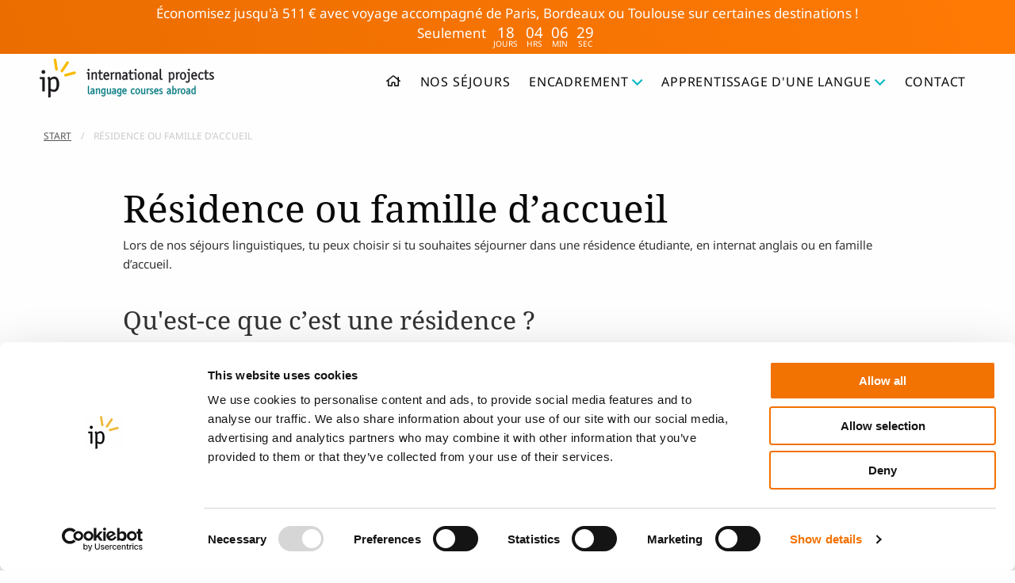

--- FILE ---
content_type: text/html; charset=UTF-8
request_url: https://www.internationalprojects.com/fr/accommodation-meal-plan/
body_size: 12798
content:

<!doctype html>
<html class="no-js" lang="fr-FR">
<head>
    <meta charset="UTF-8" />
    <meta name="viewport" content="width=device-width, initial-scale=1.0">
    <meta http-equiv="X-UA-Compatible" content="ie=edge">
    <title>   
                    Hébergement » international projects
            </title>

            <meta name="description" content="Lors de nos séjours linguistiques, tu peux choisir si tu souhaites séjourner dans une résidence étudiante ou en famille d’accueil. ">
    

        <link rel="apple-touch-icon" sizes="180x180" href="https://www.internationalprojects.com/wp-content/themes/international-projects/assets/favicons/apple-touch-icon.png">
    <link rel="icon" type="image/png" sizes="32x32" href="https://www.internationalprojects.com/wp-content/themes/international-projects/assets/favicons/favicon-32x32.png">
    <link rel="icon" type="image/png" sizes="16x16" href="https://www.internationalprojects.com/wp-content/themes/international-projects/assets/favicons/favicon-16x16.png">
    <link rel="manifest" href="https://www.internationalprojects.com/wp-content/themes/international-projects/assets/favicons/site.webmanifest">
    <link rel="mask-icon" href="https://www.internationalprojects.com/wp-content/themes/international-projects/assets/favicons/safari-pinned-tab.svg" color="#5bbad5">
    <link rel="shortcut icon" href="https://www.internationalprojects.com/wp-content/themes/international-projects/assets/favicons/favicon.ico">
    <meta name="msapplication-TileColor" content="#da532c">
    <meta name="msapplication-config" content="https://www.internationalprojects.com/wp-content/themes/international-projects/assets/favicons/browserconfig.xml">
    <meta name="theme-color" content="#ffffff">

        <link href="https://www.internationalprojects.com/wp-content/themes/international-projects/assets/fonts.css" rel="stylesheet">
    <script src="https://kit.fontawesome.com/ffa767e6a1.js" crossorigin="anonymous"></script>

        <link href="https://cdnjs.cloudflare.com/ajax/libs/flickity/2.2.1/flickity.min.css" integrity="sha256-IKIuKgYQ+ogofw+KAz4fjF+zq7fwoNUnEVts493jKKE=" crossorigin="anonymous" rel="stylesheet" />
    <link rel="stylesheet" href="https://www.internationalprojects.com/wp-content/themes/international-projects/style.css" />

               <link rel="stylesheet" href="https://www.internationalprojects.com/wp-content/themes/international-projects/assets/app.css?v=2024-01-19-002" />
    

        <script defer src="https://cdnjs.cloudflare.com/ajax/libs/vue/2.6.10/vue.min.js" integrity="sha256-chlNFSVx3TdcQ2Xlw7SvnbLAavAQLO0Y/LBiWX04viY=" crossorigin="anonymous"></script>
    <script defer src="https://cdnjs.cloudflare.com/ajax/libs/jquery/3.4.1/jquery.min.js" integrity="sha256-CSXorXvZcTkaix6Yvo6HppcZGetbYMGWSFlBw8HfCJo=" crossorigin="anonymous"></script>    
        <script>
        // Lazysizes: Konfiguration für Hintergrundbilder-Lazyload 
        window.lazySizesConfig = window.lazySizesConfig || {};
        window.lazySizesConfig.init = false;
        window.lazySizesConfig.customMedia = {
            small: "(max-width: 640px)",
            medium: "(max-width: 1024px)"
        };
    </script>
    <script defer src="https://cdnjs.cloudflare.com/ajax/libs/lazysizes/5.1.1/plugins/bgset/ls.bgset.min.js" integrity="sha256-Mw0100jX5q+mUpGYUSrzDR3680u9x7y3Y12ZFn2fyMM=" crossorigin="anonymous"></script>
    <script defer src="https://cdnjs.cloudflare.com/ajax/libs/lazysizes/5.1.1/plugins/respimg/ls.respimg.min.js" integrity="sha256-uC3vj6+kazmnmS3BjV1x2tJx/o/Pxur4z/SUBhXOwFs=" crossorigin="anonymous"></script>
    <script defer src="https://cdnjs.cloudflare.com/ajax/libs/lazysizes/5.1.1/lazysizes.min.js" integrity="sha256-6zKmNZVeImc0d1Y55vm4So/0W5mbwWiPS4zJt3F4t2A=" crossorigin="anonymous"></script>
    <script defer src="https://cdnjs.cloudflare.com/ajax/libs/flickity/2.2.1/flickity.pkgd.min.js" integrity="sha256-3Maq7M1TC8sOke8B4gRkhfGtETqGWq+xenQO7k2mHjI=" crossorigin="anonymous"></script>
    <script defer src="https://cdnjs.cloudflare.com/ajax/libs/jquery.isotope/3.0.6/isotope.pkgd.min.js" integrity="sha256-CBrpuqrMhXwcLLUd5tvQ4euBHCdh7wGlDfNz8vbu/iI=" crossorigin="anonymous"></script>

                <script defer src="https://www.internationalprojects.com/wp-content/themes/international-projects/assets/app.js?v=2025-01-19-001"></script>
    

            <!-- Google Tag Manager -->
        <script>(function(w,d,s,l,i){w[l]=w[l]||[];w[l].push({'gtm.start':
        new Date().getTime(),event:'gtm.js'});var f=d.getElementsByTagName(s)[0],
        j=d.createElement(s),dl=l!='dataLayer'?'&l='+l:'';j.async=true;j.src=
        'https://www.googletagmanager.com/gtm.js?id='+i+dl;f.parentNode.insertBefore(j,f);
        })(window,document,'script','dataLayer','GTM-N8VC2KH');</script>
        <!-- End Google Tag Manager -->
    

    <meta name='robots' content='max-image-preview:large' />
<link rel="alternate" hreflang="en" href="https://www.internationalprojects.com/accommodation-meal-plan/" />
<link rel="alternate" hreflang="fr" href="https://www.internationalprojects.com/fr/accommodation-meal-plan/" />
<link rel="alternate" hreflang="es" href="https://www.internationalprojects.com/es/accommodation-meal-plan/" />
<link rel="alternate" hreflang="x-default" href="https://www.internationalprojects.com/accommodation-meal-plan/" />
<script type="text/javascript">
/* <![CDATA[ */
window._wpemojiSettings = {"baseUrl":"https:\/\/s.w.org\/images\/core\/emoji\/14.0.0\/72x72\/","ext":".png","svgUrl":"https:\/\/s.w.org\/images\/core\/emoji\/14.0.0\/svg\/","svgExt":".svg","source":{"concatemoji":"https:\/\/www.internationalprojects.com\/wp-includes\/js\/wp-emoji-release.min.js?ver=6.4.7"}};
/*! This file is auto-generated */
!function(i,n){var o,s,e;function c(e){try{var t={supportTests:e,timestamp:(new Date).valueOf()};sessionStorage.setItem(o,JSON.stringify(t))}catch(e){}}function p(e,t,n){e.clearRect(0,0,e.canvas.width,e.canvas.height),e.fillText(t,0,0);var t=new Uint32Array(e.getImageData(0,0,e.canvas.width,e.canvas.height).data),r=(e.clearRect(0,0,e.canvas.width,e.canvas.height),e.fillText(n,0,0),new Uint32Array(e.getImageData(0,0,e.canvas.width,e.canvas.height).data));return t.every(function(e,t){return e===r[t]})}function u(e,t,n){switch(t){case"flag":return n(e,"\ud83c\udff3\ufe0f\u200d\u26a7\ufe0f","\ud83c\udff3\ufe0f\u200b\u26a7\ufe0f")?!1:!n(e,"\ud83c\uddfa\ud83c\uddf3","\ud83c\uddfa\u200b\ud83c\uddf3")&&!n(e,"\ud83c\udff4\udb40\udc67\udb40\udc62\udb40\udc65\udb40\udc6e\udb40\udc67\udb40\udc7f","\ud83c\udff4\u200b\udb40\udc67\u200b\udb40\udc62\u200b\udb40\udc65\u200b\udb40\udc6e\u200b\udb40\udc67\u200b\udb40\udc7f");case"emoji":return!n(e,"\ud83e\udef1\ud83c\udffb\u200d\ud83e\udef2\ud83c\udfff","\ud83e\udef1\ud83c\udffb\u200b\ud83e\udef2\ud83c\udfff")}return!1}function f(e,t,n){var r="undefined"!=typeof WorkerGlobalScope&&self instanceof WorkerGlobalScope?new OffscreenCanvas(300,150):i.createElement("canvas"),a=r.getContext("2d",{willReadFrequently:!0}),o=(a.textBaseline="top",a.font="600 32px Arial",{});return e.forEach(function(e){o[e]=t(a,e,n)}),o}function t(e){var t=i.createElement("script");t.src=e,t.defer=!0,i.head.appendChild(t)}"undefined"!=typeof Promise&&(o="wpEmojiSettingsSupports",s=["flag","emoji"],n.supports={everything:!0,everythingExceptFlag:!0},e=new Promise(function(e){i.addEventListener("DOMContentLoaded",e,{once:!0})}),new Promise(function(t){var n=function(){try{var e=JSON.parse(sessionStorage.getItem(o));if("object"==typeof e&&"number"==typeof e.timestamp&&(new Date).valueOf()<e.timestamp+604800&&"object"==typeof e.supportTests)return e.supportTests}catch(e){}return null}();if(!n){if("undefined"!=typeof Worker&&"undefined"!=typeof OffscreenCanvas&&"undefined"!=typeof URL&&URL.createObjectURL&&"undefined"!=typeof Blob)try{var e="postMessage("+f.toString()+"("+[JSON.stringify(s),u.toString(),p.toString()].join(",")+"));",r=new Blob([e],{type:"text/javascript"}),a=new Worker(URL.createObjectURL(r),{name:"wpTestEmojiSupports"});return void(a.onmessage=function(e){c(n=e.data),a.terminate(),t(n)})}catch(e){}c(n=f(s,u,p))}t(n)}).then(function(e){for(var t in e)n.supports[t]=e[t],n.supports.everything=n.supports.everything&&n.supports[t],"flag"!==t&&(n.supports.everythingExceptFlag=n.supports.everythingExceptFlag&&n.supports[t]);n.supports.everythingExceptFlag=n.supports.everythingExceptFlag&&!n.supports.flag,n.DOMReady=!1,n.readyCallback=function(){n.DOMReady=!0}}).then(function(){return e}).then(function(){var e;n.supports.everything||(n.readyCallback(),(e=n.source||{}).concatemoji?t(e.concatemoji):e.wpemoji&&e.twemoji&&(t(e.twemoji),t(e.wpemoji)))}))}((window,document),window._wpemojiSettings);
/* ]]> */
</script>
<style id='wp-emoji-styles-inline-css' type='text/css'>

	img.wp-smiley, img.emoji {
		display: inline !important;
		border: none !important;
		box-shadow: none !important;
		height: 1em !important;
		width: 1em !important;
		margin: 0 0.07em !important;
		vertical-align: -0.1em !important;
		background: none !important;
		padding: 0 !important;
	}
</style>
<link rel='stylesheet' id='wp-block-library-css' href='https://www.internationalprojects.com/wp-includes/css/dist/block-library/style.min.css?ver=6.4.7' type='text/css' media='all' />
<style id='classic-theme-styles-inline-css' type='text/css'>
/*! This file is auto-generated */
.wp-block-button__link{color:#fff;background-color:#32373c;border-radius:9999px;box-shadow:none;text-decoration:none;padding:calc(.667em + 2px) calc(1.333em + 2px);font-size:1.125em}.wp-block-file__button{background:#32373c;color:#fff;text-decoration:none}
</style>
<style id='global-styles-inline-css' type='text/css'>
body{--wp--preset--color--black: #000000;--wp--preset--color--cyan-bluish-gray: #abb8c3;--wp--preset--color--white: #ffffff;--wp--preset--color--pale-pink: #f78da7;--wp--preset--color--vivid-red: #cf2e2e;--wp--preset--color--luminous-vivid-orange: #ff6900;--wp--preset--color--luminous-vivid-amber: #fcb900;--wp--preset--color--light-green-cyan: #7bdcb5;--wp--preset--color--vivid-green-cyan: #00d084;--wp--preset--color--pale-cyan-blue: #8ed1fc;--wp--preset--color--vivid-cyan-blue: #0693e3;--wp--preset--color--vivid-purple: #9b51e0;--wp--preset--gradient--vivid-cyan-blue-to-vivid-purple: linear-gradient(135deg,rgba(6,147,227,1) 0%,rgb(155,81,224) 100%);--wp--preset--gradient--light-green-cyan-to-vivid-green-cyan: linear-gradient(135deg,rgb(122,220,180) 0%,rgb(0,208,130) 100%);--wp--preset--gradient--luminous-vivid-amber-to-luminous-vivid-orange: linear-gradient(135deg,rgba(252,185,0,1) 0%,rgba(255,105,0,1) 100%);--wp--preset--gradient--luminous-vivid-orange-to-vivid-red: linear-gradient(135deg,rgba(255,105,0,1) 0%,rgb(207,46,46) 100%);--wp--preset--gradient--very-light-gray-to-cyan-bluish-gray: linear-gradient(135deg,rgb(238,238,238) 0%,rgb(169,184,195) 100%);--wp--preset--gradient--cool-to-warm-spectrum: linear-gradient(135deg,rgb(74,234,220) 0%,rgb(151,120,209) 20%,rgb(207,42,186) 40%,rgb(238,44,130) 60%,rgb(251,105,98) 80%,rgb(254,248,76) 100%);--wp--preset--gradient--blush-light-purple: linear-gradient(135deg,rgb(255,206,236) 0%,rgb(152,150,240) 100%);--wp--preset--gradient--blush-bordeaux: linear-gradient(135deg,rgb(254,205,165) 0%,rgb(254,45,45) 50%,rgb(107,0,62) 100%);--wp--preset--gradient--luminous-dusk: linear-gradient(135deg,rgb(255,203,112) 0%,rgb(199,81,192) 50%,rgb(65,88,208) 100%);--wp--preset--gradient--pale-ocean: linear-gradient(135deg,rgb(255,245,203) 0%,rgb(182,227,212) 50%,rgb(51,167,181) 100%);--wp--preset--gradient--electric-grass: linear-gradient(135deg,rgb(202,248,128) 0%,rgb(113,206,126) 100%);--wp--preset--gradient--midnight: linear-gradient(135deg,rgb(2,3,129) 0%,rgb(40,116,252) 100%);--wp--preset--font-size--small: 13px;--wp--preset--font-size--medium: 20px;--wp--preset--font-size--large: 36px;--wp--preset--font-size--x-large: 42px;--wp--preset--spacing--20: 0.44rem;--wp--preset--spacing--30: 0.67rem;--wp--preset--spacing--40: 1rem;--wp--preset--spacing--50: 1.5rem;--wp--preset--spacing--60: 2.25rem;--wp--preset--spacing--70: 3.38rem;--wp--preset--spacing--80: 5.06rem;--wp--preset--shadow--natural: 6px 6px 9px rgba(0, 0, 0, 0.2);--wp--preset--shadow--deep: 12px 12px 50px rgba(0, 0, 0, 0.4);--wp--preset--shadow--sharp: 6px 6px 0px rgba(0, 0, 0, 0.2);--wp--preset--shadow--outlined: 6px 6px 0px -3px rgba(255, 255, 255, 1), 6px 6px rgba(0, 0, 0, 1);--wp--preset--shadow--crisp: 6px 6px 0px rgba(0, 0, 0, 1);}:where(.is-layout-flex){gap: 0.5em;}:where(.is-layout-grid){gap: 0.5em;}body .is-layout-flow > .alignleft{float: left;margin-inline-start: 0;margin-inline-end: 2em;}body .is-layout-flow > .alignright{float: right;margin-inline-start: 2em;margin-inline-end: 0;}body .is-layout-flow > .aligncenter{margin-left: auto !important;margin-right: auto !important;}body .is-layout-constrained > .alignleft{float: left;margin-inline-start: 0;margin-inline-end: 2em;}body .is-layout-constrained > .alignright{float: right;margin-inline-start: 2em;margin-inline-end: 0;}body .is-layout-constrained > .aligncenter{margin-left: auto !important;margin-right: auto !important;}body .is-layout-constrained > :where(:not(.alignleft):not(.alignright):not(.alignfull)){max-width: var(--wp--style--global--content-size);margin-left: auto !important;margin-right: auto !important;}body .is-layout-constrained > .alignwide{max-width: var(--wp--style--global--wide-size);}body .is-layout-flex{display: flex;}body .is-layout-flex{flex-wrap: wrap;align-items: center;}body .is-layout-flex > *{margin: 0;}body .is-layout-grid{display: grid;}body .is-layout-grid > *{margin: 0;}:where(.wp-block-columns.is-layout-flex){gap: 2em;}:where(.wp-block-columns.is-layout-grid){gap: 2em;}:where(.wp-block-post-template.is-layout-flex){gap: 1.25em;}:where(.wp-block-post-template.is-layout-grid){gap: 1.25em;}.has-black-color{color: var(--wp--preset--color--black) !important;}.has-cyan-bluish-gray-color{color: var(--wp--preset--color--cyan-bluish-gray) !important;}.has-white-color{color: var(--wp--preset--color--white) !important;}.has-pale-pink-color{color: var(--wp--preset--color--pale-pink) !important;}.has-vivid-red-color{color: var(--wp--preset--color--vivid-red) !important;}.has-luminous-vivid-orange-color{color: var(--wp--preset--color--luminous-vivid-orange) !important;}.has-luminous-vivid-amber-color{color: var(--wp--preset--color--luminous-vivid-amber) !important;}.has-light-green-cyan-color{color: var(--wp--preset--color--light-green-cyan) !important;}.has-vivid-green-cyan-color{color: var(--wp--preset--color--vivid-green-cyan) !important;}.has-pale-cyan-blue-color{color: var(--wp--preset--color--pale-cyan-blue) !important;}.has-vivid-cyan-blue-color{color: var(--wp--preset--color--vivid-cyan-blue) !important;}.has-vivid-purple-color{color: var(--wp--preset--color--vivid-purple) !important;}.has-black-background-color{background-color: var(--wp--preset--color--black) !important;}.has-cyan-bluish-gray-background-color{background-color: var(--wp--preset--color--cyan-bluish-gray) !important;}.has-white-background-color{background-color: var(--wp--preset--color--white) !important;}.has-pale-pink-background-color{background-color: var(--wp--preset--color--pale-pink) !important;}.has-vivid-red-background-color{background-color: var(--wp--preset--color--vivid-red) !important;}.has-luminous-vivid-orange-background-color{background-color: var(--wp--preset--color--luminous-vivid-orange) !important;}.has-luminous-vivid-amber-background-color{background-color: var(--wp--preset--color--luminous-vivid-amber) !important;}.has-light-green-cyan-background-color{background-color: var(--wp--preset--color--light-green-cyan) !important;}.has-vivid-green-cyan-background-color{background-color: var(--wp--preset--color--vivid-green-cyan) !important;}.has-pale-cyan-blue-background-color{background-color: var(--wp--preset--color--pale-cyan-blue) !important;}.has-vivid-cyan-blue-background-color{background-color: var(--wp--preset--color--vivid-cyan-blue) !important;}.has-vivid-purple-background-color{background-color: var(--wp--preset--color--vivid-purple) !important;}.has-black-border-color{border-color: var(--wp--preset--color--black) !important;}.has-cyan-bluish-gray-border-color{border-color: var(--wp--preset--color--cyan-bluish-gray) !important;}.has-white-border-color{border-color: var(--wp--preset--color--white) !important;}.has-pale-pink-border-color{border-color: var(--wp--preset--color--pale-pink) !important;}.has-vivid-red-border-color{border-color: var(--wp--preset--color--vivid-red) !important;}.has-luminous-vivid-orange-border-color{border-color: var(--wp--preset--color--luminous-vivid-orange) !important;}.has-luminous-vivid-amber-border-color{border-color: var(--wp--preset--color--luminous-vivid-amber) !important;}.has-light-green-cyan-border-color{border-color: var(--wp--preset--color--light-green-cyan) !important;}.has-vivid-green-cyan-border-color{border-color: var(--wp--preset--color--vivid-green-cyan) !important;}.has-pale-cyan-blue-border-color{border-color: var(--wp--preset--color--pale-cyan-blue) !important;}.has-vivid-cyan-blue-border-color{border-color: var(--wp--preset--color--vivid-cyan-blue) !important;}.has-vivid-purple-border-color{border-color: var(--wp--preset--color--vivid-purple) !important;}.has-vivid-cyan-blue-to-vivid-purple-gradient-background{background: var(--wp--preset--gradient--vivid-cyan-blue-to-vivid-purple) !important;}.has-light-green-cyan-to-vivid-green-cyan-gradient-background{background: var(--wp--preset--gradient--light-green-cyan-to-vivid-green-cyan) !important;}.has-luminous-vivid-amber-to-luminous-vivid-orange-gradient-background{background: var(--wp--preset--gradient--luminous-vivid-amber-to-luminous-vivid-orange) !important;}.has-luminous-vivid-orange-to-vivid-red-gradient-background{background: var(--wp--preset--gradient--luminous-vivid-orange-to-vivid-red) !important;}.has-very-light-gray-to-cyan-bluish-gray-gradient-background{background: var(--wp--preset--gradient--very-light-gray-to-cyan-bluish-gray) !important;}.has-cool-to-warm-spectrum-gradient-background{background: var(--wp--preset--gradient--cool-to-warm-spectrum) !important;}.has-blush-light-purple-gradient-background{background: var(--wp--preset--gradient--blush-light-purple) !important;}.has-blush-bordeaux-gradient-background{background: var(--wp--preset--gradient--blush-bordeaux) !important;}.has-luminous-dusk-gradient-background{background: var(--wp--preset--gradient--luminous-dusk) !important;}.has-pale-ocean-gradient-background{background: var(--wp--preset--gradient--pale-ocean) !important;}.has-electric-grass-gradient-background{background: var(--wp--preset--gradient--electric-grass) !important;}.has-midnight-gradient-background{background: var(--wp--preset--gradient--midnight) !important;}.has-small-font-size{font-size: var(--wp--preset--font-size--small) !important;}.has-medium-font-size{font-size: var(--wp--preset--font-size--medium) !important;}.has-large-font-size{font-size: var(--wp--preset--font-size--large) !important;}.has-x-large-font-size{font-size: var(--wp--preset--font-size--x-large) !important;}
.wp-block-navigation a:where(:not(.wp-element-button)){color: inherit;}
:where(.wp-block-post-template.is-layout-flex){gap: 1.25em;}:where(.wp-block-post-template.is-layout-grid){gap: 1.25em;}
:where(.wp-block-columns.is-layout-flex){gap: 2em;}:where(.wp-block-columns.is-layout-grid){gap: 2em;}
.wp-block-pullquote{font-size: 1.5em;line-height: 1.6;}
</style>
<link rel='stylesheet' id='wpml-legacy-horizontal-list-0-css' href='https://www.internationalprojects.com/wp-content/plugins/sitepress-multilingual-cms/templates/language-switchers/legacy-list-horizontal/style.min.css?ver=1' type='text/css' media='all' />
<link rel="https://api.w.org/" href="https://www.internationalprojects.com/fr/wp-json/" /><link rel="alternate" type="application/json" href="https://www.internationalprojects.com/fr/wp-json/wp/v2/pages/1005" /><link rel="EditURI" type="application/rsd+xml" title="RSD" href="https://www.internationalprojects.com/xmlrpc.php?rsd" />
<meta name="generator" content="WordPress 6.4.7" />
<link rel="canonical" href="https://www.internationalprojects.com/fr/accommodation-meal-plan/" />
<link rel='shortlink' href='https://www.internationalprojects.com/fr/?p=1005' />
<link rel="alternate" type="application/json+oembed" href="https://www.internationalprojects.com/fr/wp-json/oembed/1.0/embed?url=https%3A%2F%2Fwww.internationalprojects.com%2Ffr%2Faccommodation-meal-plan%2F" />
<link rel="alternate" type="text/xml+oembed" href="https://www.internationalprojects.com/fr/wp-json/oembed/1.0/embed?url=https%3A%2F%2Fwww.internationalprojects.com%2Ffr%2Faccommodation-meal-plan%2F&#038;format=xml" />
<meta name="generator" content="WPML ver:4.6.8 stt:1,4,2;" />

      </head>

  <body class="page-template-default page page-id-1005 dom-loading loading" data-template="base.twig"> 
      <!-- Google Tag Manager (noscript) -->
      <noscript><iframe src="https://www.googletagmanager.com/ns.html?id=GTM-N8VC2KH"
      height="0" width="0" style="display:none;visibility:hidden"></iframe></noscript>
      <!-- End Google Tag Manager (noscript) -->
    <div id="app">
      <div class="app_inner">

        <div id="loading-overlay"><span></span></div>
        <a id="top"></a>

         <div class="sale-notice">
   Économisez jusqu'à 511&thinsp;€ avec voyage accompagné de Paris, Bordeaux ou Toulouse sur certaines destinations !<br>Seulement
  <span class="countdown js-countdown" data-day="03" data-month="02" data-year="2026"></span>
  </div>
        

        <header class="header">
            <!-- site.language: fr-FR -->

                          <nav class="top-nav">
  <div class="top-nav__inner">
    <div class="top-nav__logo">
      <a href="https://www.internationalprojects.com/fr/">
        <img src="https://www.internationalprojects.com/wp-content/themes/international-projects/assets/img/logo.svg" alt="International Projects - language courses abroad">
      </a>
    </div>
    <ul class="top-nav__menu show-for-large" v-if="!bookingMode">
      <li>
        <a href="https://www.internationalprojects.com/fr/">
          <i class="far fa-home"></i>
        </a>
      </li>
      <li>
        <a href="https://www.internationalprojects.com/fr//summer-courses">
            Nos séjours
        </a>
      </li>
      <li>
        <button data-toggle="supervision-dropdown">
            Encadrement
 
            <i class="far fa-lg fa-angle-down"></i>
        </button>
        <div class="dropdown-pane" data-dropdown data-close-on-click="true" id="supervision-dropdown">
          <ul>
            <li>
              <a href="https://www.internationalprojects.com/fr//supervision-concept/">
                Notre concept d’encadrement
              </a>
            </li>
            <li>
              <a href="https://www.internationalprojects.com/fr//accommodation-meal-plan/">
                Hébergement et repas
                </a>
            </li>
          </ul>
        </div>
      </li>
      <li>
        <button data-toggle="language-learning-dropdown">
            Apprentissage d'une langue <i class="far fa-lg fa-angle-down"></i>
        </button>
        <div class="dropdown-pane" data-dropdown data-close-on-click="true" id="language-learning-dropdown">
          <ul>
            <li>
              <a href="https://www.internationalprojects.com/fr//educational-goals-and-teaching-concept/">
                Nos objectifs pédagogiques et notre concept d'enseignement
                </a>
            </li>
            <li>
              <a href="https://www.internationalprojects.com/fr//course-structure/">
                Notre structure de cours
                </a>
            </li>
            <li>
              <a href="https://www.internationalprojects.com/fr//english-courses/">
                Nos cours d'anglais
                </a>
            </li>
            <li>
              <a href="https://www.internationalprojects.com/fr//placement-test-procedure/">
                Procédure de test de niveau
                </a>
            </li>
            <li>
              <a href="https://www.internationalprojects.com/fr//language-levels/">
                Niveaux de langue
                </a>
            </li>
          </ul>
        </div>
      </li>
      <li>
          <a href="https://www.internationalprojects.com/fr//contact/">
          Contact
          </a>
      </li>
    </ul>
    <ul class="top-nav__menu" v-if="bookingMode" v-cloak>
      <li>
        <a @click="toggleBookingMode">
          <i class="fa fa-angle-left fa-lg"></i>&nbsp;&nbsp;retour
        </a>
      </li>
    </ul>
    <a class="top-nav__menu-icon js-menu-panel-toggle hide-for-large" v-if="!bookingMode">
      <i class="far fa-bars"></i>
    </a>
  </div>
</nav>
<!-- mobiles Menüpanel -->
<aside class="menu-panel">
  <div class="menu-panel__header">
    <a href="https://www.internationalprojects.com/fr/">
      <img src="https://www.internationalprojects.com/wp-content/themes/international-projects/assets/img/logo.svg" alt="International Projects - language courses abroad">
    </a>
  </div>
  <ul class="menu-panel__items" data-accordion-menu>
    <li>
      <a href="https://www.internationalprojects.com/fr/">
        <i class="far fa-home"></i> Start
      </a>
    </li>
    <li>
      <a href="https://www.internationalprojects.com/fr//summer-courses">
        Nos séjours
      </a>
    </li>
    <li>
      <a href="https://www.internationalprojects.com/fr//contact/">
        Contact
      </a>
    </li>
    <li>
      <a href="#">
        Encadrement

      </a>
      <ul class="">
        <li>
          <a href="https://www.internationalprojects.com/fr//supervision-concept/">
            Notre concept d’encadrement
            </a>
        </li>
        <li>
          <a href="https://www.internationalprojects.com/fr//accommodation-meal-plan/">
            Hébergement et repas
            </a>
        </li>
      </ul>
    </li>
    <li>
      <a href="#">
        Apprentissage d'une langue
      </a>
      <ul class="">
            <li>
              <a href="https://www.internationalprojects.com/fr//educational-goals-and-teaching-concept/">
                Nos objectifs pédagogiques et notre concept d'enseignement
                </a>
            </li>
            <li>
              <a href="https://www.internationalprojects.com/fr//course-structure/">
                Notre structure de cours
                </a>
            </li>
            <li>
              <a href="https://www.internationalprojects.com/fr//english-courses/">
                Nos cours d'anglais
                </a>
            </li>
            <li>
              <a href="https://www.internationalprojects.com/fr//placement-test-procedure/">
                Procédure de test de niveau
                </a>
            </li>
            <li>
              <a href="https://www.internationalprojects.com/fr//language-levels/">
                Niveaux de langue
                </a>
            </li>
      </ul>
    </li>
  </ul>
</aside>
                    </header>
        
                  <div class="row">
            <div class="small-12 columns">
              
<ul class="breadcrumbs margin-top show-for-medium">
  <li><a href="https://www.internationalprojects.com/fr/">Start</a></li>
    <li>
    <span class="show-for-sr">Current: </span> Résidence ou famille d’accueil
  </li>
</ul>            </div>
          </div>
        
        
<main>
  <section>
    <div class="row max1000">
      <div class="small-12 columns">
        <h1>Résidence ou famille d’accueil </h1>
        <p>Lors de nos séjours linguistiques, tu peux choisir si tu souhaites séjourner dans une résidence étudiante, en internat anglais ou en famille d’accueil. </p>
      </div>
    </div>
    <div class="row margin-top max1000">
      <div class="small-12 columns">
        <h2>Qu'est-ce que c’est une résidence&nbsp;?</h2>
        <p>Nos résidences diffèrent de centre à centre. A <a href="https://www.internationalprojects.com/fr//summer-courses/bournemouth-13-17/">Bournemouth</a> tu vis une résidence étudiante. Dans tous les autres centres, tu dormiras directement sur un campus universitaire ou en internat anglais. Ce type d'hébergement est parfait pour tous ceux qui n'aiment pas l'idée de rester avec une famille locale. Tu auras plus d'intimité et de temps pour toi-même. En outre, tu auras la chance de vivre ensemble avec des étudiants internationaux de ton âge et de découvrir la vie réelle d’un campus. Les cours, ainsi que le programme d'activités, se déroulent soit dans la résidence, soit à proximité. En fonction de la résidence, tu pourrais vivre dans une chambre simple ou partagée .qui sont soit en-suite (avec salle de bains privée) ou bien, tu vas partager une salle de bains avec d'autres étudiants.</p>
        <h5>Y a-t-il des superviseurs dans la résidence? </h5>
        <p>Oui, nos membres du personnel vivent en résidence eux aussi et sont là pour veiller sur toi. </p>
        <h5>Quels types de commodités puis-je espérer&nbsp;?</h5>
        <p>Nos résidences sont similaires aux auberges de jeunesse. Les services attendus dans un hôtel tel qu’une réception ouverte 24h sur 24 ou bien un téléphone et coffre-fort dans ta chambre, ne sont pas offerts. La literie est fournie mais il est parfois nécessaire de ramener des serviettes. Les chambres sont nettoyées une fois par semaine, nous te demandons cependant de garder ta chambre bien rangée. Tu peux laver tes vêtements dans les laveries publiques soit sur le campus ou en ville. Les téléphones publics sont généralement situés sur le campus ou à proximité. <br>
          Dans certains centres, l'accès à Internet est disponible dans les résidences ou uniquement dans l'école elle-même, par exemple dans le 'IP Ocean Lounge'. Il y a un coffre-fort disponible dans quelques résidences. Si tu séjournes dans une chambre simple, tu peux y laisser tes objets de valeur. S'il n'y a pas de coffre-fort, ou si ta chambre n'est pas verrouillable, nos membres du personnel peuvent garder tes objets de valeur. Pour des raisons de sécurité, les cuisines ne peuvent pas être utilisées et ne sont pas équipées de couverts et de vaisselle.
        </p>
      </div>
    </div>

    <div class="row max1000 margin-top">
      <div class="small-12 medium-6 columns">
        <img src="https://www.internationalprojects.com/wp-content/themes/international-projects/assets/img/misc/unterkunft-1-a.webp" alt="Residence - Perfect for teenagers" />
      </div>
      <div class="hide-for-small-only medium-6 columns">
        <img src="https://www.internationalprojects.com/wp-content/themes/international-projects/assets/img/misc/unterkunft-1-b.webp" alt="Residence - Perfect for teenagers" />
      </div>
    </div>

    <div class="row margin-top max1000">
      <div class="small-12 columns">
        <h2>Qu'est-ce qu'un séjour chez l'habitant&nbsp;? </h2>
        <p>L'hébergement chez l'habitant est disponible à <a href="https://www.internationalprojects.com/fr//summer-courses/bournemouth-13-17/">Bournemouth</a>. Pendant une courte période, tu pourrais vive avec une famille anglaise: des couples de toutes âges avec ou sans enfants, ou bien des parents célibataires dans ton pays d'accueil. Tu vas plonger dans un nouveau monde, plein de nouvelles idées, et tu vas apprendre beaucoup sur la culture et les coutumes, et bien sûr tu parleras une langue étrangère avec tes hôtes ! Tu auras besoin de courage et de patience mais surtout d’être prêt à t’adapter, tout en étant curieux et ouvert d'esprit. Tes hôtes vivront leur vie quotidienne et bientôt tu remarqueras les différences dans ta nouvelle maison. La maison, le décor, le style de vie, la nourriture, la taille et les meubles de ta chambre, les éléments de salle de bains, l'état d'esprit et les habitudes – tout peut être un peu différent de ce dont tu as l’habitude. En outre, tu devras communiquer dans une langue étrangère, et surtout pendant les premiers jours, t’adapter à un nouvel environnement. Néanmoins, tu auras des expériences qui sont tout aussi valables que le cours de langue lui-même. Le séjour en famille d’accueil est disponible pour les ados de 14 ans et plus. </p>
        <h5>Comment puis-je aller à l'école&nbsp;?</h5>
        <p>Nos hôtes habitent dans toute la ville. Dans certains cas, tu devras peut-être utiliser les transports publics pour aller à l'école (les coûts ne sont pas inclus). La distance moyenne entre le centre et l’école est de 20 à 30 minutes; la distance maximale est de 45 minutes en bus. Le trajet aller/retour de l'école n'étant pas accompagné, tu vas pouvoir y aller seul ou avec des amis qui habitent à proximité.</p>
        <h5> Que dois-je savoir d’autre&nbsp;?</h5>
        <p>Tes hôtes laveront tes vêtements une fois par semaine pendant ton séjour. Tu es autorisé à recevoir des appels téléphoniques chez toi, mais il est généralement interdit de passer des appels avec leur téléphone. </p>
      </div>
    </div>

    <div class="row max1000 margin-top">
      <div class="small-12 medium-6 columns">
        <img src="https://www.internationalprojects.com/wp-content/themes/international-projects/assets/img/misc/unterkunft-2a.webp" alt="Hot lunch on campus" />
        <figcaption>Un déjeuner chaud est servi sur le campus pour les jeunes en résidence.</figcaption>
      </div>
      <div class="hide-for-small-only medium-6 columns">
        <img src="https://www.internationalprojects.com/wp-content/themes/international-projects/assets/img/misc/unterkunft-2b.webp" alt="Living with a host family" />
        <figcaption>La vie avec une famille d’accueil.</figcaption>
      </div>
    </div>

    <div class="row margin-top max1000">
      <div class="small-12 columns">
        <h3>Informations générales sur l'hébergement </h3>
        <h5>Puis-je emménager dans ma chambre immédiatement après mon arrivée&nbsp;? </h5>
        <p>Généralement, les chambres sont prêtes vers midi ou en début d’après-midi. Les étudiants partants quittent leurs chambres le matin et les chambres sont nettoyées avant que les nouveaux étudiants ne puissent emménager. Nous te prions de bien vouloir être patient pendant le nettoyage des chambres.
        </p>
        <h5>Puis-je rester avec mes amis&nbsp;? </h5>
        <p>Si tu as des exigences particulières concernant ton hébergement, veuillez-nous en informer lors de la réservation de ton séjour linguistique. Veuilles noter que nous ne pouvons accueillir ensemble que des personnes du même sexe. Si vous voyagez seul, nous essayons de vous accueillir avec une fille / garçon de votre âge (différence d'âge maximale : trois ans) provenant d'un autre pays. Nous ne pouvons pas garantir des arrangements spéciaux d'hébergement. Nous te demandons également de nous informer de toute allergie ou condition médicale, afin d’éviter tout problème et d’être bien soigné.</p>
        <h5> À noter&nbsp;!</h5>
        <p>Dans certains centres, nous pouvons te demander un acompte pour la clé de la chambre ou une protection contre les dommages (les chèques ne sont pas acceptés). En de rares occasions, nous nous réservons le droit d'utiliser un hébergement qui n'est pas identique, mais similaire à celui qui a été publié.</p>
        <h3>Les repas</h3>
        <p>Tu apprécieras l’alimentation en pension complète, ce qui signifie qu'il y a trois repas par jour inclus. Selon ton hébergement, tu auras soit un déjeuner chaud à la résidence (panier-repas pour les excursions), soit un panier-repas avec un sandwich, à boire et des fruits de ta famille d'accueil. La nourriture dans nos résidences et chez l'habitant est nutritive et délicieuse. La plupart de nos centres proposent un menu toutes les deux semaines. Ainsi, après deux semaines, les repas sont répétés. Veuilles noter que dans la plupart des cas, il y uniquement de l’eau du robinet qui seras disponible pendant les repas. Si tu as besoin d'aliments végétariens, sans gluten ou sans produits laitiers, veuilles nous le faire savoir. Nous sommes heureux de te recommander les centres pouvant répondre à tes besoins diététiques.</p>
      </div>
    </div>
  </section>
</main>


                  <footer class="footer grid-container">
            
    <div class="footer__links">
      <div class="row">
        <div class="small-12 large-3 columns">
            <h4 class="footer__heading">
              Contactez-nous
            </h4>
                      <h4 class="footer__phonenumber">FR: <br>  
            <i class="fal fa-phone"></i><a href="tel:+33970440472"> 09.72.51.68.30</a></h4>
            <h4 class="footer__phonenumber">DE: <br>
            <i class="fal fa-phone"></i><a href="tel:+491634412776"> +49 (0)163 4412776</a>  aussi par WhatsApp</h4>
                      <p>
              Lundi à vendredi, 
              09:30 – 16:30, GMT+1</p>            
            <br class="hide-for-large">
            <a class="button" style="min-width: 150px;" href="https://www.internationalprojects.com/fr//contact/">
              Contact
            </a><br>
          </div>
        <div class="small-12 large-3 columns">
          <h4 class="footer__heading">
            L'entreprise
          </h4>
          <ul>
            <li><a href="https://www.internationalprojects.com/fr//about-us/">
              Qui sommes-nous?
              </a>
            </li>
            <li><a href="https://www.internationalprojects.com/fr//our-team/">
              Notre équipe
              </a>
            </li>
                      <li><a href="https://www.internationalprojects.com/fr//summer-jobs/">
              Jobs d’été en Europe
              </a>
            </li>
          </ul>
                      <h4 class="footer__heading" style="margin: 1.5rem 0 1rem 0;">Notre partenaire</h4>
            <a href="//juvigo.fr" target="_blank"><img src="//juvigo.fr/assets/img/logo.png" title="Nos séjours linguistiques sont aussi disponibles sur Juvigo" alt="Juvigo séjour linguistique" style="width:110px;"></a>
                    </div>
        <div class="small-12 large-3 columns">
          <h4 class="footer__heading">
            Information légale
          </h4>
          <ul>
            <li><a href="https://www.internationalprojects.com/fr//information-travel-advice/">
              Conseil aux voyageurs - ETA & VISA
              </a>
            </li>
            <li><a href="https://www.internationalprojects.com/fr//legal-notice/">
              Mention légale
              </a>
            </li>
            <li><a href="https://www.internationalprojects.com/fr//terms/">
              Conditions générales
              </a>
            </li>
            <li><a href="https://www.internationalprojects.com/fr//privacy/">
              Politique de confidentialité
              </a>
            </li>
            <li><a href="https://www.internationalprojects.com/fr//insurance/">
              Assurance
              </a>
            </li>
            <li><a href="https://www.internationalprojects.com/fr//policies-and-procedures/">
              Policies and Procedures
              </a>
            </li>
          </ul>
        </div>
        <div class="large-3 columns">
          <h4 class="footer__heading show-for-large">
            International
          </h4>
          <ul class="show-for-large">
                      <li><a href="https://www.internationalprojects.com/">Summer Language Holidays (EN)</a></li>
                                <li><a href="https://www.internationalprojects.com/es/">Campamentos de verano (ES)</a></li>
                                <li><a href="https://www.offaehrte.de" class="external" target="_blank" rel="noopener, nofollow">Offaehrte Sprachreisen (DE)</a></li>
            <li><a href="https://www.europa-school.co.uk/" class="external" target="_blank" rel="noopener, nofollow">English language school in Bournemouth</a></li>
          </ul>
          <br>
          <div class="row">
            <div class="small-12 columns">
              <ul class="inline-list">
                <li>&nbsp;&nbsp;&nbsp;
                  <a href="https://www.instagram.com/ip_international_projects/" aria-label="visit us on instagram" target="_blank" rel="noopener"><i class="fab fa-lg fa-instagram"></i></a>&nbsp;
                </li>
                <li>
                  <a href="https://www.facebook.com/IP-International-Projects-1280707432089294/" aria-label="visit us on facebook" target="_blank" rel="noopener"><i class="fab fa-lg fa-facebook"></i></a>&nbsp;
                </li>
                <li>
                  <a href="//www.youtube.com/user/iplanguages" aria-label="visit us on youtube" target="_blank"><i class="fab fa-lg fa-youtube" rel="noopener"></i></a>&nbsp;
                </li>
              </ul>
            </div>
          </div>
        </div>        
      </div>
      <div class="row">
        <div class="small-12 columns text-center">
                    
<div class="wpml-ls-statics-shortcode_actions wpml-ls wpml-ls-legacy-list-horizontal">
	<ul><li class="wpml-ls-slot-shortcode_actions wpml-ls-item wpml-ls-item-en wpml-ls-first-item wpml-ls-item-legacy-list-horizontal">
				<a href="https://www.internationalprojects.com/accommodation-meal-plan/" class="wpml-ls-link">
                                                        <img
            class="wpml-ls-flag"
            src="https://www.internationalprojects.com/wp-content/plugins/sitepress-multilingual-cms/res/flags/en.png"
            alt=""
            width=18
            height=12
    /><span class="wpml-ls-native" lang="en">English</span></a>
			</li><li class="wpml-ls-slot-shortcode_actions wpml-ls-item wpml-ls-item-fr wpml-ls-current-language wpml-ls-item-legacy-list-horizontal">
				<a href="https://www.internationalprojects.com/fr/accommodation-meal-plan/" class="wpml-ls-link">
                                                        <img
            class="wpml-ls-flag"
            src="https://www.internationalprojects.com/wp-content/plugins/sitepress-multilingual-cms/res/flags/fr.png"
            alt=""
            width=18
            height=12
    /><span class="wpml-ls-native">Français</span></a>
			</li><li class="wpml-ls-slot-shortcode_actions wpml-ls-item wpml-ls-item-es wpml-ls-last-item wpml-ls-item-legacy-list-horizontal">
				<a href="https://www.internationalprojects.com/es/accommodation-meal-plan/" class="wpml-ls-link">
                                                        <img
            class="wpml-ls-flag"
            src="https://www.internationalprojects.com/wp-content/plugins/sitepress-multilingual-cms/res/flags/es.png"
            alt=""
            width=18
            height=12
    /><span class="wpml-ls-native" lang="es">Español</span></a>
			</li></ul>
</div>
 
        </div>
      </div>
    </div>
    <!-- <div class="footer__certificates">
      <div class="row">
        <div class="small-12 columns text-center">
          <div class="certificates">
            <img src="https://www.internationalprojects.com/wp-content/themes/international-projects/assets/img/zertifizierungen/bc.png" alt="Accredited by the Britisch Council">
            <img src="https://www.internationalprojects.com/wp-content/themes/international-projects/assets/img/zertifizierungen/euk.png" alt="English UK member certificate">
                        <a href="https://juvigo.fr/colos/colonies-de-vacances-angleterre-ete"><img src="//juvigo.fr/assets/img/logo_extern.png" title="Nos séjours linguistiques sont aussi disponibles sur Juvigo" alt="Juvigo séjour linguistique" style="max-height: 2.5rem;"></a>
                    </div>
        </div>
      </div>
    </div> -->          </footer>
          
        

        <!-- Overlay für mobil: Menu und Filter -->
        <div class="page-overlay"></div>

        <!-- SVG-Sprites -->
        <svg xmlns="http://www.w3.org/2000/svg" style="width:0; height: 0; position: absolute;" aria-hidden="true">
  <!-- SVG-Verläufe -->
  <defs>
    <linearGradient id="gradient" x1="0%" y1="0%" x2="100%" y2="0%">
      <stop offset="0%" stop-color="#7bd8e0" />
      <stop offset="100%" stop-color="#00787f" />
    </linearGradient>
    <linearGradient id="gradientOrange" x1="0%" y1="0%" x2="100%" y2="0%">
      <stop offset="0%" stop-color="#F07520" />
      <stop offset="100%" stop-color="#f9ba00" />
    </linearGradient>
  </defs>
    <!-- Symbole -->
    <symbol id="list" viewBox="0 0 42.51 40.8">
      <g>
        <path d="M10.36,1v8.88H1V1H10.36 M10.49,0H0.87C0.39,0,0,0.37,0,0.83v9.22c0,0.46,0.38,0.83,0.87,0.83h9.62
        c0.47,0,0.87-0.37,0.87-0.83V0.83C11.36,0.36,10.96,0,10.49,0L10.49,0z" />
      </g>
      <g>
        <path d="M25.93,1v8.88h-9.36V1H25.93 M26.07,0h-9.63c-0.47,0-0.87,0.37-0.87,0.83v9.22c0,0.46,0.4,0.83,0.87,0.83h9.63
        c0.48,0,0.87-0.37,0.87-0.83V0.83C26.93,0.36,26.55,0,26.07,0L26.07,0z" />
      </g>
      <g>
        <path d="M41.51,1v8.88h-9.36V1H41.51 M41.65,0h-9.63c-0.48,0-0.87,0.37-0.87,0.83v9.22c0,0.46,0.39,0.83,0.87,0.83h9.63
        c0.47,0,0.86-0.37,0.86-0.83V0.83C42.51,0.36,42.12,0,41.65,0L41.65,0z" />
      </g>
      <g>
        <path d="M10.36,15.96v8.88H1v-8.88H10.36 M10.49,14.96H0.87C0.39,14.96,0,15.33,0,15.79v9.22c0,0.46,0.38,0.83,0.87,0.83h9.62
        c0.47,0,0.87-0.37,0.87-0.83v-9.22C11.36,15.33,10.96,14.96,10.49,14.96L10.49,14.96z" />
      </g>
      <g>
        <path d="M10.36,30.92v8.88H1v-8.88H10.36 M10.49,29.92H0.87C0.39,29.92,0,30.29,0,30.75v9.22c0,0.46,0.38,0.83,0.87,0.83h9.62
        c0.47,0,0.87-0.38,0.87-0.83v-9.22C11.36,30.29,10.96,29.92,10.49,29.92L10.49,29.92z" />
      </g>
      <g>
        <path d="M25.93,15.96v8.88h-9.36v-8.88H25.93 M26.07,14.96h-9.63c-0.47,0-0.87,0.37-0.87,0.83v9.22c0,0.46,0.4,0.83,0.87,0.83
        h9.63c0.48,0,0.87-0.37,0.87-0.83v-9.22C26.93,15.33,26.55,14.96,26.07,14.96L26.07,14.96z" />
      </g>
      <g>
        <path d="M41.51,15.96v8.88h-9.36v-8.88H41.51 M41.65,14.96h-9.63c-0.48,0-0.87,0.37-0.87,0.83v9.22c0,0.46,0.39,0.83,0.87,0.83
        h9.63c0.47,0,0.86-0.37,0.86-0.83v-9.22C42.51,15.33,42.12,14.96,41.65,14.96L41.65,14.96z" />
      </g>
      <g>
        <path d="M25.93,30.92v8.88h-9.36v-8.88H25.93 M26.07,29.92h-9.63c-0.47,0-0.87,0.37-0.87,0.83v9.22c0,0.46,0.4,0.83,0.87,0.83
        h9.63c0.48,0,0.87-0.38,0.87-0.83v-9.22C26.93,30.29,26.55,29.92,26.07,29.92L26.07,29.92z" />
      </g>
      <g>
        <path d="M41.51,30.92v8.88h-9.36v-8.88H41.51 M41.65,29.92h-9.63c-0.48,0-0.87,0.37-0.87,0.83v9.22c0,0.46,0.39,0.83,0.87,0.83
        h9.63c0.47,0,0.86-0.38,0.86-0.83v-9.22C42.51,30.29,42.12,29.92,41.65,29.92L41.65,29.92z" />
      </g>
    </symbol>
    <symbol id="map" viewBox="0 0 32.1 41.7">
      <path d="M0.5,16.05c0,8.04,12.66,23.13,15.55,25.05c2.89-1.92,15.55-17,15.55-25.05c0-8.58-6.97-15.55-15.55-15.55
    S0.5,7.47,0.5,16.05z M16.05,21.09c-4.03,0-7.3-3.29-7.3-7.3c0-4.03,3.27-7.3,7.3-7.3s7.3,3.27,7.3,7.3S20.08,21.09,16.05,21.09z" />
    </symbol>
    <symbol id="filter" viewBox="0 0 42.51 40.8">
      <circle class="st0" cx="15.02" cy="8.17" r="5.37" />
      <line class="st1" x1="20.44" y1="8.17" x2="42.37" y2="8.17" />
      <line class="st1" x1="0.43" y1="8.17" x2="9.44" y2="8.17" />
      <circle class="st0" cx="10.02" cy="33.17" r="5.37" />
      <line class="st1" x1="15.81" y1="33.17" x2="42.37" y2="33.17" />
      <line class="st1" x1="0.31" y1="33.17" x2="4.48" y2="33.17" />
      <circle class="st0" cx="31.02" cy="21.17" r="5.37" />
      <line class="st1" x1="36.57" y1="21.17" x2="42.37" y2="21.17" />
      <line class="st1" x1="0.2" y1="21.17" x2="25.23" y2="21.17" />
    </symbol>
    <!-- Filter-Icons -->
    <symbol id="person-s" viewBox="0 0 51.92 75.43">
      <path class="st0" d="M25.57,28.91c2.94,0,5.34-2.39,5.34-5.34c0-2.96-2.39-5.35-5.34-5.35c-2.96,0-5.35,2.39-5.35,5.35
  C20.22,26.51,22.61,28.91,25.57,28.91z" />
      <path class="st0" d="M43.38,26.08c0-0.01,0-0.02,0-0.04c-0.01-0.21-0.06-0.42-0.13-0.63l-2.84-9.92c-0.37-1.31-1.74-2.07-3.05-1.69
  c-1.31,0.37-2.07,1.74-1.7,3.05l2.39,8.35l-7.54,5.16h-9.1l-7.55-5.16l2.39-8.35c0.37-1.31-0.39-2.68-1.7-3.05
  c-1.31-0.37-2.67,0.38-3.05,1.69l-2.84,9.92c-0.07,0.2-0.11,0.42-0.13,0.63c0,0.01,0,0.03,0,0.04c0,0.06-0.01,0.11,0,0.17
  c0,0.06,0,0.13,0.01,0.19c0,0,0,0.01,0,0.01c0.07,0.84,0.58,1.6,1.36,1.99l9.4,6.43c0.05,0.04,0.11,0.07,0.16,0.1v17.57
  c0,0.1,0.01,0.2,0.04,0.3v18.85c0,2.04,1.06,3.04,3.04,3.04c1.8,0,2.61-1.1,2.61-3.04V53.83h1.61v17.86c0,2.04,1.06,3.04,3.04,3.04
  c1.8,0,2.61-1.1,2.61-3.04V52.84c0.02-0.1,0.04-0.2,0.04-0.3V34.97c0.05-0.03,0.11-0.06,0.16-0.1l9.4-6.43
  c0.77-0.38,1.28-1.15,1.36-1.99c0-0.01,0-0.01,0-0.02c0-0.06,0.01-0.13,0.01-0.19C43.39,26.19,43.39,26.14,43.38,26.08z" />
    </symbol>
    <symbol id="person-m" viewBox="0 0 51.92 75.43">
      <path class="st0" d="M46.68,21.6l-7.87,5.29l-8.7-5.21c-0.33-0.26-0.7-0.47-1.09-0.64c-0.22-0.11-0.44-0.19-0.67-0.23
  c-0.16-0.04-0.33-0.08-0.5-0.11l-5.17-0.83c-0.25-0.04-0.49-0.06-0.73-0.06l-12.2-1.29c-0.01,0-0.01,0-0.02,0
  c-0.05-0.01-0.11-0.01-0.16-0.01c-0.05,0-0.09,0-0.14,0c-1,0-1.95,0.47-2.49,1.35L0.91,29.8c-0.85,1.38-0.34,3.24,1.14,4.16
  s3.37,0.53,4.23-0.85L11.19,25l5.69,0.6l-2.56,15.95c-0.03,0.2-0.05,0.4-0.05,0.6h0v15.44c0,0.03,0,0.07,0,0.1L8.46,69.8
  c-0.89,1.86-0.58,3.86,1.28,4.76c1.86,0.89,4.09,0.11,4.99-1.75l5.97-12.46c0.42-0.87,0.58-1.65,0.49-2.35
  c0.01-0.14,0.03-0.28,0.03-0.42v-10.2l2.3,0.37c0.31,0.05,0.62,0.07,0.93,0.06l6.7,5.44v17.45c0,2.55,1,4,3.21,4
  c2.43,0,3.74-1.31,3.74-4V52.05c0-0.87-0.26-1.67-0.71-2.33c-0.26-0.44-0.65-0.88-1.16-1.29l-7.01-5.69l2.08-13.01l6.09,3.65
  c0.01,0,0.01,0.01,0.02,0.01c0.04,0.03,0.09,0.05,0.14,0.07c0.04,0.02,0.08,0.05,0.12,0.06c0.91,0.42,1.97,0.39,2.82-0.17l9.67-6.5
  c1.36-0.89,1.68-2.8,0.72-4.25C49.91,21.15,48.04,20.7,46.68,21.6z" />
      <path class="st0" d="M25.29,17.58c3.5,0,6.34-2.84,6.34-6.34c0-3.51-2.84-6.35-6.34-6.35c-3.51,0-6.35,2.84-6.35,6.35
  C18.94,14.74,21.78,17.58,25.29,17.58z" />
    </symbol>
    <symbol id="person-l" viewBox="0 0 51.92 75.43">
      <path class="st0" d="M40.4,15.66c0,0,1.96-0.05,1.96,1.9c0,1.95,0,23.37,0,23.37s0.31,2.49-2.45,2.49c0,0-2.75,0.29-2.75-2.99
    c0-3.63,0-17.38,0-17.38v-0.3h-2.09l0.04,48.13c0,0,0.59,3.91-3.8,3.91c-4.15,0-3.78-3.38-3.78-3.91c0-0.52,0-27.41,0-27.41h-2.14
    v27.63c0,0,0.38,3.69-3.61,3.69c0,0-3.97,0.28-3.97-3.67c0-3.93,0-48.38,0-48.38l-1.79,0v18.58c0,0,0.01,2.09-2.61,2.09
    c0,0-2.61,0.03-2.61-2.36c0-2.38,0-23.53,0-23.53s-0.46-1.87,2.38-1.87S40.4,15.66,40.4,15.66z" />
      <path class="st0" d="M26.86,13.2c3.5,0,6.34-2.84,6.34-6.34c0-3.51-2.84-6.35-6.34-6.35c-3.51,0-6.35,2.84-6.35,6.35
  C20.51,10.35,23.35,13.2,26.86,13.2z" />
    </symbol>
</svg>
      </div>
    </div>
  </body>
</html>


--- FILE ---
content_type: text/css
request_url: https://www.internationalprojects.com/wp-content/themes/international-projects/assets/fonts.css
body_size: 78
content:
/* noto-sans-regular - latin */
@font-face {
  font-family: 'Noto Sans';
  font-style: normal;
  font-display: swap;
  font-weight: 400;
  src: local(''),
       url('/wp-content/themes/international-projects/assets/fonts/noto-sans-v27-latin-regular.woff2') format('woff2'), /* Chrome 26+, Opera 23+, Firefox 39+ */
       url('/wp-content/themes/international-projects/assets/fonts/noto-sans-v27-latin-regular.woff') format('woff'); /* Chrome 6+, Firefox 3.6+, IE 9+, Safari 5.1+ */
}
/* noto-sans-700 - latin */
@font-face {
  font-family: 'Noto Sans';
  font-style: normal;
  font-display: swap;
  font-weight: 700;
  src: local(''),
       url('/wp-content/themes/international-projects/assets/fonts/noto-sans-v27-latin-700.woff2') format('woff2'), /* Chrome 26+, Opera 23+, Firefox 39+ */
       url('/wp-content/themes/international-projects/assets/fonts/noto-sans-v27-latin-700.woff') format('woff'); /* Chrome 6+, Firefox 3.6+, IE 9+, Safari 5.1+ */
}
/* noto-serif-regular - latin */
@font-face {
  font-family: 'Noto Serif';
  font-style: normal;
  font-display: swap;
  font-weight: 400;
  src: local(''),
       url('/wp-content/themes/international-projects/assets/fonts/noto-serif-v21-latin-regular.woff2') format('woff2'), /* Chrome 26+, Opera 23+, Firefox 39+ */
       url('/wp-content/themes/international-projects/assets/fonts/noto-serif-v21-latin-regular.woff') format('woff'); /* Chrome 6+, Firefox 3.6+, IE 9+, Safari 5.1+ */
}
/* noto-serif-700 - latin */
@font-face {
  font-family: 'Noto Serif';
  font-style: normal;
  font-display: swap;
  font-weight: 700;
  src: local(''),
       url('/wp-content/themes/international-projects/assets/fonts/noto-serif-v21-latin-700.woff2') format('woff2'), /* Chrome 26+, Opera 23+, Firefox 39+ */
       url('/wp-content/themes/international-projects/assets/fonts/noto-serif-v21-latin-700.woff') format('woff'); /* Chrome 6+, Firefox 3.6+, IE 9+, Safari 5.1+ */
}

--- FILE ---
content_type: text/css
request_url: https://www.internationalprojects.com/wp-content/themes/international-projects/style.css
body_size: -148
content:
/*
 * Theme Name: International Projects
 * Description: ein responsives Wordpress-Theme
 * Author: Zwobundstahmann
 * Version: 2.0
 * Text Domain: ip-theme
*/


--- FILE ---
content_type: text/css
request_url: https://www.internationalprojects.com/wp-content/themes/international-projects/assets/app.css?v=2024-01-19-002
body_size: 31240
content:
.flatpickr-calendar{background:transparent;opacity:0;display:none;text-align:center;visibility:hidden;padding:0;-webkit-animation:none;animation:none;direction:ltr;border:0;font-size:14px;line-height:24px;border-radius:5px;position:absolute;width:307.875px;-webkit-box-sizing:border-box;box-sizing:border-box;-ms-touch-action:manipulation;touch-action:manipulation;background:#fff;-webkit-box-shadow:1px 0 0 #e6e6e6,-1px 0 0 #e6e6e6,0 1px 0 #e6e6e6,0 -1px 0 #e6e6e6,0 3px 13px rgba(0,0,0,.08);box-shadow:1px 0 0 #e6e6e6,-1px 0 0 #e6e6e6,0 1px 0 #e6e6e6,0 -1px 0 #e6e6e6,0 3px 13px rgba(0,0,0,.08)}.flatpickr-calendar.inline,.flatpickr-calendar.open{opacity:1;max-height:640px;visibility:visible}.flatpickr-calendar.open{display:inline-block;z-index:99999}.flatpickr-calendar.animate.open{-webkit-animation:fpFadeInDown .3s cubic-bezier(.23,1,.32,1);animation:fpFadeInDown .3s cubic-bezier(.23,1,.32,1)}.flatpickr-calendar.inline{display:block;position:relative;top:2px}.flatpickr-calendar.static{position:absolute;top:calc(100% + 2px)}.flatpickr-calendar.static.open{z-index:999;display:block}.flatpickr-calendar.multiMonth .flatpickr-days .dayContainer:nth-child(n+1) .flatpickr-day.inRange:nth-child(7n+7){-webkit-box-shadow:none!important;box-shadow:none!important}.flatpickr-calendar.multiMonth .flatpickr-days .dayContainer:nth-child(n+2) .flatpickr-day.inRange:nth-child(7n+1){-webkit-box-shadow:-2px 0 0 #e6e6e6,5px 0 0 #e6e6e6;box-shadow:-2px 0 0 #e6e6e6,5px 0 0 #e6e6e6}.flatpickr-calendar .hasTime .dayContainer,.flatpickr-calendar .hasWeeks .dayContainer{border-bottom:0;border-bottom-right-radius:0;border-bottom-left-radius:0}.flatpickr-calendar .hasWeeks .dayContainer{border-left:0}.flatpickr-calendar.hasTime .flatpickr-time{height:40px;border-top:1px solid #e6e6e6}.flatpickr-calendar.noCalendar.hasTime .flatpickr-time{height:auto}.flatpickr-calendar:after,.flatpickr-calendar:before{position:absolute;display:block;pointer-events:none;border:solid transparent;content:"";height:0;width:0;left:22px}.flatpickr-calendar.arrowRight:after,.flatpickr-calendar.arrowRight:before,.flatpickr-calendar.rightMost:after,.flatpickr-calendar.rightMost:before{left:auto;right:22px}.flatpickr-calendar.arrowCenter:after,.flatpickr-calendar.arrowCenter:before{left:50%;right:50%}.flatpickr-calendar:before{border-width:5px;margin:0 -5px}.flatpickr-calendar:after{border-width:4px;margin:0 -4px}.flatpickr-calendar.arrowTop:after,.flatpickr-calendar.arrowTop:before{bottom:100%}.flatpickr-calendar.arrowTop:before{border-bottom-color:#e6e6e6}.flatpickr-calendar.arrowTop:after{border-bottom-color:#fff}.flatpickr-calendar.arrowBottom:after,.flatpickr-calendar.arrowBottom:before{top:100%}.flatpickr-calendar.arrowBottom:before{border-top-color:#e6e6e6}.flatpickr-calendar.arrowBottom:after{border-top-color:#fff}.flatpickr-calendar:focus{outline:0}.flatpickr-wrapper{position:relative;display:inline-block}.flatpickr-months{display:-webkit-box;display:-webkit-flex;display:-ms-flexbox;display:flex}.flatpickr-months .flatpickr-month{background:transparent;line-height:1;text-align:center;position:relative;overflow:hidden;-webkit-box-flex:1;-webkit-flex:1;-ms-flex:1;flex:1}.flatpickr-months .flatpickr-month,.flatpickr-months .flatpickr-next-month,.flatpickr-months .flatpickr-prev-month{color:rgba(0,0,0,.9);fill:rgba(0,0,0,.9);height:34px;-webkit-user-select:none;-moz-user-select:none;-ms-user-select:none;user-select:none}.flatpickr-months .flatpickr-next-month,.flatpickr-months .flatpickr-prev-month{text-decoration:none;cursor:pointer;position:absolute;top:0;padding:10px;z-index:3}.flatpickr-months .flatpickr-next-month.flatpickr-disabled,.flatpickr-months .flatpickr-prev-month.flatpickr-disabled{display:none}.flatpickr-months .flatpickr-next-month i,.flatpickr-months .flatpickr-prev-month i{position:relative}.flatpickr-months .flatpickr-next-month.flatpickr-prev-month,.flatpickr-months .flatpickr-prev-month.flatpickr-prev-month{left:0}.flatpickr-months .flatpickr-next-month.flatpickr-next-month,.flatpickr-months .flatpickr-prev-month.flatpickr-next-month{right:0}.flatpickr-months .flatpickr-next-month:hover,.flatpickr-months .flatpickr-prev-month:hover{color:#959ea9}.flatpickr-months .flatpickr-next-month:hover svg,.flatpickr-months .flatpickr-prev-month:hover svg{fill:#f64747}.flatpickr-months .flatpickr-next-month svg,.flatpickr-months .flatpickr-prev-month svg{width:14px;height:14px}.flatpickr-months .flatpickr-next-month svg path,.flatpickr-months .flatpickr-prev-month svg path{-webkit-transition:fill .1s;transition:fill .1s;fill:inherit}.numInputWrapper{position:relative;height:auto}.numInputWrapper input,.numInputWrapper span{display:inline-block}.numInputWrapper input{width:100%}.numInputWrapper input::-ms-clear{display:none}.numInputWrapper input::-webkit-inner-spin-button,.numInputWrapper input::-webkit-outer-spin-button{margin:0;-webkit-appearance:none}.numInputWrapper span{position:absolute;right:0;width:14px;padding:0 4px 0 2px;height:50%;line-height:50%;opacity:0;cursor:pointer;border:1px solid rgba(57,57,57,.15);-webkit-box-sizing:border-box;box-sizing:border-box}.numInputWrapper span:hover{background:rgba(0,0,0,.1)}.numInputWrapper span:active{background:rgba(0,0,0,.2)}.numInputWrapper span:after{display:block;content:"";position:absolute}.numInputWrapper span.arrowUp{top:0;border-bottom:0}.numInputWrapper span.arrowUp:after{border-left:4px solid transparent;border-right:4px solid transparent;border-bottom:4px solid rgba(57,57,57,.6);top:26%}.numInputWrapper span.arrowDown{top:50%}.numInputWrapper span.arrowDown:after{border-left:4px solid transparent;border-right:4px solid transparent;border-top:4px solid rgba(57,57,57,.6);top:40%}.numInputWrapper span svg{width:inherit;height:auto}.numInputWrapper span svg path{fill:rgba(0,0,0,.5)}.numInputWrapper:hover{background:rgba(0,0,0,.05)}.numInputWrapper:hover span{opacity:1}.flatpickr-current-month{font-size:135%;line-height:inherit;font-weight:300;color:inherit;position:absolute;width:75%;left:12.5%;padding:7.48px 0 0;line-height:1;height:34px;display:inline-block;text-align:center;-webkit-transform:translateZ(0);transform:translateZ(0)}.flatpickr-current-month span.cur-month{font-family:inherit;font-weight:700;color:inherit;display:inline-block;margin-left:.5ch;padding:0}.flatpickr-current-month span.cur-month:hover{background:rgba(0,0,0,.05)}.flatpickr-current-month .numInputWrapper{width:6ch;width:7ch\0;display:inline-block}.flatpickr-current-month .numInputWrapper span.arrowUp:after{border-bottom-color:rgba(0,0,0,.9)}.flatpickr-current-month .numInputWrapper span.arrowDown:after{border-top-color:rgba(0,0,0,.9)}.flatpickr-current-month input.cur-year{background:transparent;-webkit-box-sizing:border-box;box-sizing:border-box;color:inherit;cursor:text;padding:0 0 0 .5ch;margin:0;display:inline-block;font-size:inherit;font-family:inherit;font-weight:300;line-height:inherit;height:auto;border:0;border-radius:0;vertical-align:initial;-webkit-appearance:textfield;-moz-appearance:textfield;appearance:textfield}.flatpickr-current-month input.cur-year:focus{outline:0}.flatpickr-current-month input.cur-year[disabled],.flatpickr-current-month input.cur-year[disabled]:hover{font-size:100%;color:rgba(0,0,0,.5);background:transparent}.flatpickr-current-month .flatpickr-monthDropdown-months{appearance:menulist;background:transparent;border:none;border-radius:0;box-sizing:border-box;color:inherit;cursor:pointer;font-size:inherit;font-family:inherit;font-weight:300;height:auto;line-height:inherit;margin:-1px 0 0;outline:none;padding:0 0 0 .5ch;position:relative;vertical-align:initial;-webkit-box-sizing:border-box;-webkit-appearance:menulist;-moz-appearance:menulist;width:auto}.flatpickr-current-month .flatpickr-monthDropdown-months:active,.flatpickr-current-month .flatpickr-monthDropdown-months:focus{outline:none}.flatpickr-current-month .flatpickr-monthDropdown-months:hover{background:rgba(0,0,0,.05)}.flatpickr-current-month .flatpickr-monthDropdown-months .flatpickr-monthDropdown-month{background-color:transparent;outline:none;padding:0}.flatpickr-weekdays{background:transparent;text-align:center;overflow:hidden;width:100%;-webkit-box-align:center;-webkit-align-items:center;-ms-flex-align:center;align-items:center;height:28px}.flatpickr-weekdays,.flatpickr-weekdays .flatpickr-weekdaycontainer{display:-webkit-box;display:-webkit-flex;display:-ms-flexbox;display:flex}.flatpickr-weekdays .flatpickr-weekdaycontainer,span.flatpickr-weekday{-webkit-box-flex:1;-webkit-flex:1;-ms-flex:1;flex:1}span.flatpickr-weekday{cursor:default;font-size:90%;background:transparent;color:rgba(0,0,0,.54);line-height:1;margin:0;text-align:center;display:block;font-weight:bolder}.dayContainer,.flatpickr-weeks{padding:1px 0 0}.flatpickr-days{position:relative;overflow:hidden;display:-webkit-box;display:-webkit-flex;display:-ms-flexbox;display:flex;-webkit-box-align:start;-webkit-align-items:flex-start;-ms-flex-align:start;align-items:flex-start;width:307.875px}.flatpickr-days:focus{outline:0}.dayContainer{padding:0;outline:0;text-align:left;width:307.875px;min-width:307.875px;max-width:307.875px;-webkit-box-sizing:border-box;box-sizing:border-box;display:inline-block;display:-ms-flexbox;display:-webkit-box;display:-webkit-flex;display:flex;-webkit-flex-wrap:wrap;flex-wrap:wrap;-ms-flex-wrap:wrap;-ms-flex-pack:justify;-webkit-justify-content:space-around;justify-content:space-around;-webkit-transform:translateZ(0);transform:translateZ(0);opacity:1}.dayContainer+.dayContainer{-webkit-box-shadow:-1px 0 0 #e6e6e6;box-shadow:-1px 0 0 #e6e6e6}.flatpickr-day{background:none;border:1px solid transparent;border-radius:150px;-webkit-box-sizing:border-box;box-sizing:border-box;color:#393939;cursor:pointer;font-weight:400;width:14.2857143%;-webkit-flex-basis:14.2857143%;-ms-flex-preferred-size:14.2857143%;flex-basis:14.2857143%;max-width:39px;height:39px;line-height:39px;margin:0;display:inline-block;position:relative;-webkit-box-pack:center;-webkit-justify-content:center;-ms-flex-pack:center;justify-content:center;text-align:center}.flatpickr-day.inRange,.flatpickr-day.nextMonthDay.inRange,.flatpickr-day.nextMonthDay.today.inRange,.flatpickr-day.nextMonthDay:focus,.flatpickr-day.nextMonthDay:hover,.flatpickr-day.prevMonthDay.inRange,.flatpickr-day.prevMonthDay.today.inRange,.flatpickr-day.prevMonthDay:focus,.flatpickr-day.prevMonthDay:hover,.flatpickr-day.today.inRange,.flatpickr-day:focus,.flatpickr-day:hover{cursor:pointer;outline:0;background:#e6e6e6;border-color:#e6e6e6}.flatpickr-day.today{border-color:#959ea9}.flatpickr-day.today:focus,.flatpickr-day.today:hover{border-color:#959ea9;background:#959ea9;color:#fff}.flatpickr-day.endRange,.flatpickr-day.endRange.inRange,.flatpickr-day.endRange.nextMonthDay,.flatpickr-day.endRange.prevMonthDay,.flatpickr-day.endRange:focus,.flatpickr-day.endRange:hover,.flatpickr-day.selected,.flatpickr-day.selected.inRange,.flatpickr-day.selected.nextMonthDay,.flatpickr-day.selected.prevMonthDay,.flatpickr-day.selected:focus,.flatpickr-day.selected:hover,.flatpickr-day.startRange,.flatpickr-day.startRange.inRange,.flatpickr-day.startRange.nextMonthDay,.flatpickr-day.startRange.prevMonthDay,.flatpickr-day.startRange:focus,.flatpickr-day.startRange:hover{background:#569ff7;-webkit-box-shadow:none;box-shadow:none;color:#fff;border-color:#569ff7}.flatpickr-day.endRange.startRange,.flatpickr-day.selected.startRange,.flatpickr-day.startRange.startRange{border-radius:50px 0 0 50px}.flatpickr-day.endRange.endRange,.flatpickr-day.selected.endRange,.flatpickr-day.startRange.endRange{border-radius:0 50px 50px 0}.flatpickr-day.endRange.startRange+.endRange:not(:nth-child(7n+1)),.flatpickr-day.selected.startRange+.endRange:not(:nth-child(7n+1)),.flatpickr-day.startRange.startRange+.endRange:not(:nth-child(7n+1)){-webkit-box-shadow:-10px 0 0 #569ff7;box-shadow:-10px 0 0 #569ff7}.flatpickr-day.endRange.startRange.endRange,.flatpickr-day.selected.startRange.endRange,.flatpickr-day.startRange.startRange.endRange{border-radius:50px}.flatpickr-day.inRange{border-radius:0;-webkit-box-shadow:-5px 0 0 #e6e6e6,5px 0 0 #e6e6e6;box-shadow:-5px 0 0 #e6e6e6,5px 0 0 #e6e6e6}.flatpickr-day.flatpickr-disabled,.flatpickr-day.flatpickr-disabled:hover,.flatpickr-day.nextMonthDay,.flatpickr-day.notAllowed,.flatpickr-day.notAllowed.nextMonthDay,.flatpickr-day.notAllowed.prevMonthDay,.flatpickr-day.prevMonthDay{color:rgba(57,57,57,.3);background:transparent;border-color:transparent;cursor:default}.flatpickr-day.flatpickr-disabled,.flatpickr-day.flatpickr-disabled:hover{cursor:not-allowed;color:rgba(57,57,57,.1)}.flatpickr-day.week.selected{border-radius:0;-webkit-box-shadow:-5px 0 0 #569ff7,5px 0 0 #569ff7;box-shadow:-5px 0 0 #569ff7,5px 0 0 #569ff7}.flatpickr-day.hidden{visibility:hidden}.rangeMode .flatpickr-day{margin-top:1px}.flatpickr-weekwrapper{float:left}.flatpickr-weekwrapper .flatpickr-weeks{padding:0 12px;-webkit-box-shadow:1px 0 0 #e6e6e6;box-shadow:1px 0 0 #e6e6e6}.flatpickr-weekwrapper .flatpickr-weekday{float:none;width:100%;line-height:28px}.flatpickr-weekwrapper span.flatpickr-day,.flatpickr-weekwrapper span.flatpickr-day:hover{display:block;width:100%;max-width:none;color:rgba(57,57,57,.3);background:transparent;cursor:default;border:none}.flatpickr-innerContainer{display:block;display:-webkit-box;display:-webkit-flex;display:-ms-flexbox;display:flex;overflow:hidden}.flatpickr-innerContainer,.flatpickr-rContainer{-webkit-box-sizing:border-box;box-sizing:border-box}.flatpickr-rContainer{display:inline-block;padding:0}.flatpickr-time{text-align:center;outline:0;display:block;height:0;line-height:40px;max-height:40px;-webkit-box-sizing:border-box;box-sizing:border-box;overflow:hidden;display:-webkit-box;display:-webkit-flex;display:-ms-flexbox;display:flex}.flatpickr-time:after{content:"";display:table;clear:both}.flatpickr-time .numInputWrapper{-webkit-box-flex:1;-webkit-flex:1;-ms-flex:1;flex:1;width:40%;height:40px;float:left}.flatpickr-time .numInputWrapper span.arrowUp:after{border-bottom-color:#393939}.flatpickr-time .numInputWrapper span.arrowDown:after{border-top-color:#393939}.flatpickr-time.hasSeconds .numInputWrapper{width:26%}.flatpickr-time.time24hr .numInputWrapper{width:49%}.flatpickr-time input{background:transparent;-webkit-box-shadow:none;box-shadow:none;border:0;border-radius:0;text-align:center;margin:0;padding:0;height:inherit;line-height:inherit;color:#393939;font-size:14px;position:relative;-webkit-box-sizing:border-box;box-sizing:border-box;-webkit-appearance:textfield;-moz-appearance:textfield;appearance:textfield}.flatpickr-time input.flatpickr-hour{font-weight:700}.flatpickr-time input.flatpickr-minute,.flatpickr-time input.flatpickr-second{font-weight:400}.flatpickr-time input:focus{outline:0;border:0}.flatpickr-time .flatpickr-am-pm,.flatpickr-time .flatpickr-time-separator{height:inherit;float:left;line-height:inherit;color:#393939;font-weight:700;width:2%;-webkit-user-select:none;-moz-user-select:none;-ms-user-select:none;user-select:none;-webkit-align-self:center;-ms-flex-item-align:center;align-self:center}.flatpickr-time .flatpickr-am-pm{outline:0;width:18%;cursor:pointer;text-align:center;font-weight:400}.flatpickr-time .flatpickr-am-pm:focus,.flatpickr-time .flatpickr-am-pm:hover,.flatpickr-time input:focus,.flatpickr-time input:hover{background:#eee}.flatpickr-input[readonly]{cursor:pointer}@-webkit-keyframes fpFadeInDown{0%{opacity:0;-webkit-transform:translate3d(0,-20px,0);transform:translate3d(0,-20px,0)}to{opacity:1;-webkit-transform:translateZ(0);transform:translateZ(0)}}@keyframes fpFadeInDown{0%{opacity:0;-webkit-transform:translate3d(0,-20px,0);transform:translate3d(0,-20px,0)}to{opacity:1;-webkit-transform:translateZ(0);transform:translateZ(0)}}@media print,screen and (min-width:40em){.reveal,.reveal.large,.reveal.small,.reveal.tiny{right:auto;left:auto;margin:0 auto}}
/*! normalize.css v8.0.0 | MIT License | github.com/necolas/normalize.css */html{line-height:1.15;-webkit-text-size-adjust:100%}.h1,h1{font-size:2em;margin:.67em 0}hr{-webkit-box-sizing:content-box;box-sizing:content-box;overflow:visible}pre{font-family:monospace,monospace;font-size:1em}.ep-link__cta,.text-teaser__cta,a{background-color:transparent}abbr[title]{border-bottom:0;-webkit-text-decoration:underline dotted;text-decoration:underline dotted}b,strong{font-weight:bolder}code,kbd,samp{font-family:monospace,monospace;font-size:1em}sub,sup{font-size:75%;line-height:0;position:relative;vertical-align:baseline}sub{bottom:-.25em}sup{top:-.5em}img{border-style:none}button,input,optgroup,select,textarea{font-size:100%;line-height:1.15;margin:0}button,input{overflow:visible}button,select{text-transform:none}[type=button],[type=reset],[type=submit],button{-webkit-appearance:button}[type=button]::-moz-focus-inner,[type=reset]::-moz-focus-inner,[type=submit]::-moz-focus-inner,button::-moz-focus-inner{border-style:none;padding:0}[type=button]:-moz-focusring,[type=reset]:-moz-focusring,[type=submit]:-moz-focusring,button:-moz-focusring{outline:1px dotted ButtonText}fieldset{padding:.35em .75em .625em}legend{-webkit-box-sizing:border-box;box-sizing:border-box;color:inherit;display:table;padding:0;white-space:normal}progress{vertical-align:baseline}textarea{overflow:auto}[type=checkbox],[type=radio]{-webkit-box-sizing:border-box;box-sizing:border-box;padding:0}[type=number]::-webkit-inner-spin-button,[type=number]::-webkit-outer-spin-button{height:auto}[type=search]{-webkit-appearance:textfield;outline-offset:-2px}[type=search]::-webkit-search-decoration{-webkit-appearance:none}::-webkit-file-upload-button{-webkit-appearance:button;font:inherit}details{display:block}summary{display:list-item}[hidden],template{display:none}[data-whatinput=mouse] *,[data-whatinput=mouse] :focus,[data-whatinput=touch] *,[data-whatinput=touch] :focus,[data-whatintent=mouse] *,[data-whatintent=mouse] :focus,[data-whatintent=touch] *,[data-whatintent=touch] :focus{outline:none}[draggable=false]{-webkit-touch-callout:none;-webkit-user-select:none}.foundation-mq{font-family:"small=0em&medium=40em&large=64em&xlarge=75em&xxlarge=90em"}html{-webkit-box-sizing:border-box;box-sizing:border-box;font-size:100%}*,:after,:before{-webkit-box-sizing:inherit;box-sizing:inherit}body{margin:0;padding:0;background:#fefefe;font-family:Noto Sans,Helvetica Neue,Helvetica,Arial,sans-serif;font-weight:400;line-height:1.5;color:#333;-webkit-font-smoothing:antialiased;-moz-osx-font-smoothing:grayscale}img{display:inline-block;vertical-align:middle;max-width:100%;height:auto;-ms-interpolation-mode:bicubic}textarea{height:auto;min-height:50px;border-radius:0}select{-webkit-box-sizing:border-box;box-sizing:border-box;width:100%}.map_canvas embed,.map_canvas img,.map_canvas object,.mqa-display embed,.mqa-display img,.mqa-display object{max-width:none!important}button{padding:0;-webkit-appearance:none;-moz-appearance:none;appearance:none;border:0;border-radius:0;background:transparent;line-height:1;cursor:auto}[data-whatinput=mouse] button{outline:0}pre{overflow:auto;-webkit-overflow-scrolling:touch}button,input,optgroup,select,textarea{font-family:inherit}.is-visible{display:block!important}.is-hidden{display:none!important}.row{max-width:75rem;margin-right:auto;margin-left:auto;display:-webkit-box;display:-ms-flexbox;display:flex;-webkit-box-orient:horizontal;-webkit-box-direction:normal;-ms-flex-flow:row wrap;flex-flow:row wrap}.row .row{margin-right:-.625rem;margin-left:-.625rem}@media print,screen and (min-width:40em){.row .row{margin-right:-.9375rem;margin-left:-.9375rem}}@media print,screen and (min-width:64em){.row .row{margin-right:-.9375rem;margin-left:-.9375rem}}@media screen and (min-width:75em){.row .row{margin-right:-.9375rem;margin-left:-.9375rem}}.row .row.collapse{margin-right:0;margin-left:0}.row.expanded{max-width:none}.row.expanded .row{margin-right:auto;margin-left:auto}.row:not(.expanded) .row{max-width:none}.row.collapse>.column,.row.collapse>.columns{padding-right:0;padding-left:0}.row.collapse>.column>.row,.row.collapse>.columns>.row,.row.is-collapse-child{margin-right:0;margin-left:0}.column,.columns{min-width:0;-webkit-box-flex:1;-ms-flex:1 1 0px;flex:1 1 0px;padding-right:.625rem;padding-left:.625rem}@media print,screen and (min-width:40em){.column,.columns{padding-right:.9375rem;padding-left:.9375rem}}.column.row.row,.row.row.columns{float:none;display:block}.row .column.row.row,.row .row.row.columns{margin-right:0;margin-left:0;padding-right:0;padding-left:0}.small-1{-webkit-box-flex:0;-ms-flex:0 0 8.3333333333%;flex:0 0 8.3333333333%;max-width:8.3333333333%}.small-offset-0{margin-left:0}.small-2{-webkit-box-flex:0;-ms-flex:0 0 16.6666666667%;flex:0 0 16.6666666667%;max-width:16.6666666667%}.small-offset-1{margin-left:8.3333333333%}.small-3{-webkit-box-flex:0;-ms-flex:0 0 25%;flex:0 0 25%;max-width:25%}.small-offset-2{margin-left:16.6666666667%}.small-4{-webkit-box-flex:0;-ms-flex:0 0 33.3333333333%;flex:0 0 33.3333333333%;max-width:33.3333333333%}.small-offset-3{margin-left:25%}.small-5{-webkit-box-flex:0;-ms-flex:0 0 41.6666666667%;flex:0 0 41.6666666667%;max-width:41.6666666667%}.small-offset-4{margin-left:33.3333333333%}.small-6{-webkit-box-flex:0;-ms-flex:0 0 50%;flex:0 0 50%;max-width:50%}.small-offset-5{margin-left:41.6666666667%}.small-7{-webkit-box-flex:0;-ms-flex:0 0 58.3333333333%;flex:0 0 58.3333333333%;max-width:58.3333333333%}.small-offset-6{margin-left:50%}.small-8{-webkit-box-flex:0;-ms-flex:0 0 66.6666666667%;flex:0 0 66.6666666667%;max-width:66.6666666667%}.small-offset-7{margin-left:58.3333333333%}.small-9{-webkit-box-flex:0;-ms-flex:0 0 75%;flex:0 0 75%;max-width:75%}.small-offset-8{margin-left:66.6666666667%}.small-10{-webkit-box-flex:0;-ms-flex:0 0 83.3333333333%;flex:0 0 83.3333333333%;max-width:83.3333333333%}.small-offset-9{margin-left:75%}.small-11{-webkit-box-flex:0;-ms-flex:0 0 91.6666666667%;flex:0 0 91.6666666667%;max-width:91.6666666667%}.small-offset-10{margin-left:83.3333333333%}.small-12{-webkit-box-flex:0;-ms-flex:0 0 100%;flex:0 0 100%;max-width:100%}.small-offset-11{margin-left:91.6666666667%}.small-up-1{-ms-flex-wrap:wrap;flex-wrap:wrap}.small-up-1>.column,.small-up-1>.columns{-webkit-box-flex:0;-ms-flex:0 0 100%;flex:0 0 100%;max-width:100%}.small-up-2{-ms-flex-wrap:wrap;flex-wrap:wrap}.small-up-2>.column,.small-up-2>.columns{-webkit-box-flex:0;-ms-flex:0 0 50%;flex:0 0 50%;max-width:50%}.small-up-3{-ms-flex-wrap:wrap;flex-wrap:wrap}.small-up-3>.column,.small-up-3>.columns{-webkit-box-flex:0;-ms-flex:0 0 33.3333333333%;flex:0 0 33.3333333333%;max-width:33.3333333333%}.small-up-4{-ms-flex-wrap:wrap;flex-wrap:wrap}.small-up-4>.column,.small-up-4>.columns{-webkit-box-flex:0;-ms-flex:0 0 25%;flex:0 0 25%;max-width:25%}.small-up-5{-ms-flex-wrap:wrap;flex-wrap:wrap}.small-up-5>.column,.small-up-5>.columns{-webkit-box-flex:0;-ms-flex:0 0 20%;flex:0 0 20%;max-width:20%}.small-up-6{-ms-flex-wrap:wrap;flex-wrap:wrap}.small-up-6>.column,.small-up-6>.columns{-webkit-box-flex:0;-ms-flex:0 0 16.6666666667%;flex:0 0 16.6666666667%;max-width:16.6666666667%}.small-up-7{-ms-flex-wrap:wrap;flex-wrap:wrap}.small-up-7>.column,.small-up-7>.columns{-webkit-box-flex:0;-ms-flex:0 0 14.2857142857%;flex:0 0 14.2857142857%;max-width:14.2857142857%}.small-up-8{-ms-flex-wrap:wrap;flex-wrap:wrap}.small-up-8>.column,.small-up-8>.columns{-webkit-box-flex:0;-ms-flex:0 0 12.5%;flex:0 0 12.5%;max-width:12.5%}.small-collapse>.column,.small-collapse>.columns{padding-right:0;padding-left:0}.small-uncollapse>.column,.small-uncollapse>.columns{padding-right:.625rem;padding-left:.625rem}@media print,screen and (min-width:40em){.medium-1{-webkit-box-flex:0;-ms-flex:0 0 8.3333333333%;flex:0 0 8.3333333333%;max-width:8.3333333333%}.medium-offset-0{margin-left:0}.medium-2{-webkit-box-flex:0;-ms-flex:0 0 16.6666666667%;flex:0 0 16.6666666667%;max-width:16.6666666667%}.medium-offset-1{margin-left:8.3333333333%}.medium-3{-webkit-box-flex:0;-ms-flex:0 0 25%;flex:0 0 25%;max-width:25%}.medium-offset-2{margin-left:16.6666666667%}.medium-4{-webkit-box-flex:0;-ms-flex:0 0 33.3333333333%;flex:0 0 33.3333333333%;max-width:33.3333333333%}.medium-offset-3{margin-left:25%}.medium-5{-webkit-box-flex:0;-ms-flex:0 0 41.6666666667%;flex:0 0 41.6666666667%;max-width:41.6666666667%}.medium-offset-4{margin-left:33.3333333333%}.medium-6{-webkit-box-flex:0;-ms-flex:0 0 50%;flex:0 0 50%;max-width:50%}.medium-offset-5{margin-left:41.6666666667%}.medium-7{-webkit-box-flex:0;-ms-flex:0 0 58.3333333333%;flex:0 0 58.3333333333%;max-width:58.3333333333%}.medium-offset-6{margin-left:50%}.medium-8{-webkit-box-flex:0;-ms-flex:0 0 66.6666666667%;flex:0 0 66.6666666667%;max-width:66.6666666667%}.medium-offset-7{margin-left:58.3333333333%}.medium-9{-webkit-box-flex:0;-ms-flex:0 0 75%;flex:0 0 75%;max-width:75%}.medium-offset-8{margin-left:66.6666666667%}.medium-10{-webkit-box-flex:0;-ms-flex:0 0 83.3333333333%;flex:0 0 83.3333333333%;max-width:83.3333333333%}.medium-offset-9{margin-left:75%}.medium-11{-webkit-box-flex:0;-ms-flex:0 0 91.6666666667%;flex:0 0 91.6666666667%;max-width:91.6666666667%}.medium-offset-10{margin-left:83.3333333333%}.medium-12{-webkit-box-flex:0;-ms-flex:0 0 100%;flex:0 0 100%;max-width:100%}.medium-offset-11{margin-left:91.6666666667%}.medium-up-1{-ms-flex-wrap:wrap;flex-wrap:wrap}.medium-up-1>.column,.medium-up-1>.columns{-webkit-box-flex:0;-ms-flex:0 0 100%;flex:0 0 100%;max-width:100%}.medium-up-2{-ms-flex-wrap:wrap;flex-wrap:wrap}.medium-up-2>.column,.medium-up-2>.columns{-webkit-box-flex:0;-ms-flex:0 0 50%;flex:0 0 50%;max-width:50%}.medium-up-3{-ms-flex-wrap:wrap;flex-wrap:wrap}.medium-up-3>.column,.medium-up-3>.columns{-webkit-box-flex:0;-ms-flex:0 0 33.3333333333%;flex:0 0 33.3333333333%;max-width:33.3333333333%}.medium-up-4{-ms-flex-wrap:wrap;flex-wrap:wrap}.medium-up-4>.column,.medium-up-4>.columns{-webkit-box-flex:0;-ms-flex:0 0 25%;flex:0 0 25%;max-width:25%}.medium-up-5{-ms-flex-wrap:wrap;flex-wrap:wrap}.medium-up-5>.column,.medium-up-5>.columns{-webkit-box-flex:0;-ms-flex:0 0 20%;flex:0 0 20%;max-width:20%}.medium-up-6{-ms-flex-wrap:wrap;flex-wrap:wrap}.medium-up-6>.column,.medium-up-6>.columns{-webkit-box-flex:0;-ms-flex:0 0 16.6666666667%;flex:0 0 16.6666666667%;max-width:16.6666666667%}.medium-up-7{-ms-flex-wrap:wrap;flex-wrap:wrap}.medium-up-7>.column,.medium-up-7>.columns{-webkit-box-flex:0;-ms-flex:0 0 14.2857142857%;flex:0 0 14.2857142857%;max-width:14.2857142857%}.medium-up-8{-ms-flex-wrap:wrap;flex-wrap:wrap}.medium-up-8>.column,.medium-up-8>.columns{-webkit-box-flex:0;-ms-flex:0 0 12.5%;flex:0 0 12.5%;max-width:12.5%}}@media print,screen and (min-width:40em)and (min-width:40em){.medium-expand{-webkit-box-flex:1;-ms-flex:1 1 0px;flex:1 1 0px}}.row.medium-unstack>.column,.row.medium-unstack>.columns{-webkit-box-flex:0;-ms-flex:0 0 100%;flex:0 0 100%}@media print,screen and (min-width:40em){.row.medium-unstack>.column,.row.medium-unstack>.columns{-webkit-box-flex:1;-ms-flex:1 1 0px;flex:1 1 0px}.medium-collapse>.column,.medium-collapse>.columns{padding-right:0;padding-left:0}.medium-uncollapse>.column,.medium-uncollapse>.columns{padding-right:.9375rem;padding-left:.9375rem}}@media print,screen and (min-width:64em){.large-1{-webkit-box-flex:0;-ms-flex:0 0 8.3333333333%;flex:0 0 8.3333333333%;max-width:8.3333333333%}.large-offset-0{margin-left:0}.large-2{-webkit-box-flex:0;-ms-flex:0 0 16.6666666667%;flex:0 0 16.6666666667%;max-width:16.6666666667%}.large-offset-1{margin-left:8.3333333333%}.large-3{-webkit-box-flex:0;-ms-flex:0 0 25%;flex:0 0 25%;max-width:25%}.large-offset-2{margin-left:16.6666666667%}.large-4{-webkit-box-flex:0;-ms-flex:0 0 33.3333333333%;flex:0 0 33.3333333333%;max-width:33.3333333333%}.large-offset-3{margin-left:25%}.large-5{-webkit-box-flex:0;-ms-flex:0 0 41.6666666667%;flex:0 0 41.6666666667%;max-width:41.6666666667%}.large-offset-4{margin-left:33.3333333333%}.large-6{-webkit-box-flex:0;-ms-flex:0 0 50%;flex:0 0 50%;max-width:50%}.large-offset-5{margin-left:41.6666666667%}.large-7{-webkit-box-flex:0;-ms-flex:0 0 58.3333333333%;flex:0 0 58.3333333333%;max-width:58.3333333333%}.large-offset-6{margin-left:50%}.large-8{-webkit-box-flex:0;-ms-flex:0 0 66.6666666667%;flex:0 0 66.6666666667%;max-width:66.6666666667%}.large-offset-7{margin-left:58.3333333333%}.large-9{-webkit-box-flex:0;-ms-flex:0 0 75%;flex:0 0 75%;max-width:75%}.large-offset-8{margin-left:66.6666666667%}.large-10{-webkit-box-flex:0;-ms-flex:0 0 83.3333333333%;flex:0 0 83.3333333333%;max-width:83.3333333333%}.large-offset-9{margin-left:75%}.large-11{-webkit-box-flex:0;-ms-flex:0 0 91.6666666667%;flex:0 0 91.6666666667%;max-width:91.6666666667%}.large-offset-10{margin-left:83.3333333333%}.large-12{-webkit-box-flex:0;-ms-flex:0 0 100%;flex:0 0 100%;max-width:100%}.large-offset-11{margin-left:91.6666666667%}.large-up-1{-ms-flex-wrap:wrap;flex-wrap:wrap}.large-up-1>.column,.large-up-1>.columns{-webkit-box-flex:0;-ms-flex:0 0 100%;flex:0 0 100%;max-width:100%}.large-up-2{-ms-flex-wrap:wrap;flex-wrap:wrap}.large-up-2>.column,.large-up-2>.columns{-webkit-box-flex:0;-ms-flex:0 0 50%;flex:0 0 50%;max-width:50%}.large-up-3{-ms-flex-wrap:wrap;flex-wrap:wrap}.large-up-3>.column,.large-up-3>.columns{-webkit-box-flex:0;-ms-flex:0 0 33.3333333333%;flex:0 0 33.3333333333%;max-width:33.3333333333%}.large-up-4{-ms-flex-wrap:wrap;flex-wrap:wrap}.large-up-4>.column,.large-up-4>.columns{-webkit-box-flex:0;-ms-flex:0 0 25%;flex:0 0 25%;max-width:25%}.large-up-5{-ms-flex-wrap:wrap;flex-wrap:wrap}.large-up-5>.column,.large-up-5>.columns{-webkit-box-flex:0;-ms-flex:0 0 20%;flex:0 0 20%;max-width:20%}.large-up-6{-ms-flex-wrap:wrap;flex-wrap:wrap}.large-up-6>.column,.large-up-6>.columns{-webkit-box-flex:0;-ms-flex:0 0 16.6666666667%;flex:0 0 16.6666666667%;max-width:16.6666666667%}.large-up-7{-ms-flex-wrap:wrap;flex-wrap:wrap}.large-up-7>.column,.large-up-7>.columns{-webkit-box-flex:0;-ms-flex:0 0 14.2857142857%;flex:0 0 14.2857142857%;max-width:14.2857142857%}.large-up-8{-ms-flex-wrap:wrap;flex-wrap:wrap}.large-up-8>.column,.large-up-8>.columns{-webkit-box-flex:0;-ms-flex:0 0 12.5%;flex:0 0 12.5%;max-width:12.5%}}@media print,screen and (min-width:64em)and (min-width:64em){.large-expand{-webkit-box-flex:1;-ms-flex:1 1 0px;flex:1 1 0px}}.row.large-unstack>.column,.row.large-unstack>.columns{-webkit-box-flex:0;-ms-flex:0 0 100%;flex:0 0 100%}@media print,screen and (min-width:64em){.row.large-unstack>.column,.row.large-unstack>.columns{-webkit-box-flex:1;-ms-flex:1 1 0px;flex:1 1 0px}.large-collapse>.column,.large-collapse>.columns{padding-right:0;padding-left:0}.large-uncollapse>.column,.large-uncollapse>.columns{padding-right:.9375rem;padding-left:.9375rem}}@media screen and (min-width:75em){.xlarge-1{-webkit-box-flex:0;-ms-flex:0 0 8.3333333333%;flex:0 0 8.3333333333%;max-width:8.3333333333%}.xlarge-offset-0{margin-left:0}.xlarge-2{-webkit-box-flex:0;-ms-flex:0 0 16.6666666667%;flex:0 0 16.6666666667%;max-width:16.6666666667%}.xlarge-offset-1{margin-left:8.3333333333%}.xlarge-3{-webkit-box-flex:0;-ms-flex:0 0 25%;flex:0 0 25%;max-width:25%}.xlarge-offset-2{margin-left:16.6666666667%}.xlarge-4{-webkit-box-flex:0;-ms-flex:0 0 33.3333333333%;flex:0 0 33.3333333333%;max-width:33.3333333333%}.xlarge-offset-3{margin-left:25%}.xlarge-5{-webkit-box-flex:0;-ms-flex:0 0 41.6666666667%;flex:0 0 41.6666666667%;max-width:41.6666666667%}.xlarge-offset-4{margin-left:33.3333333333%}.xlarge-6{-webkit-box-flex:0;-ms-flex:0 0 50%;flex:0 0 50%;max-width:50%}.xlarge-offset-5{margin-left:41.6666666667%}.xlarge-7{-webkit-box-flex:0;-ms-flex:0 0 58.3333333333%;flex:0 0 58.3333333333%;max-width:58.3333333333%}.xlarge-offset-6{margin-left:50%}.xlarge-8{-webkit-box-flex:0;-ms-flex:0 0 66.6666666667%;flex:0 0 66.6666666667%;max-width:66.6666666667%}.xlarge-offset-7{margin-left:58.3333333333%}.xlarge-9{-webkit-box-flex:0;-ms-flex:0 0 75%;flex:0 0 75%;max-width:75%}.xlarge-offset-8{margin-left:66.6666666667%}.xlarge-10{-webkit-box-flex:0;-ms-flex:0 0 83.3333333333%;flex:0 0 83.3333333333%;max-width:83.3333333333%}.xlarge-offset-9{margin-left:75%}.xlarge-11{-webkit-box-flex:0;-ms-flex:0 0 91.6666666667%;flex:0 0 91.6666666667%;max-width:91.6666666667%}.xlarge-offset-10{margin-left:83.3333333333%}.xlarge-12{-webkit-box-flex:0;-ms-flex:0 0 100%;flex:0 0 100%;max-width:100%}.xlarge-offset-11{margin-left:91.6666666667%}.xlarge-up-1{-ms-flex-wrap:wrap;flex-wrap:wrap}.xlarge-up-1>.column,.xlarge-up-1>.columns{-webkit-box-flex:0;-ms-flex:0 0 100%;flex:0 0 100%;max-width:100%}.xlarge-up-2{-ms-flex-wrap:wrap;flex-wrap:wrap}.xlarge-up-2>.column,.xlarge-up-2>.columns{-webkit-box-flex:0;-ms-flex:0 0 50%;flex:0 0 50%;max-width:50%}.xlarge-up-3{-ms-flex-wrap:wrap;flex-wrap:wrap}.xlarge-up-3>.column,.xlarge-up-3>.columns{-webkit-box-flex:0;-ms-flex:0 0 33.3333333333%;flex:0 0 33.3333333333%;max-width:33.3333333333%}.xlarge-up-4{-ms-flex-wrap:wrap;flex-wrap:wrap}.xlarge-up-4>.column,.xlarge-up-4>.columns{-webkit-box-flex:0;-ms-flex:0 0 25%;flex:0 0 25%;max-width:25%}.xlarge-up-5{-ms-flex-wrap:wrap;flex-wrap:wrap}.xlarge-up-5>.column,.xlarge-up-5>.columns{-webkit-box-flex:0;-ms-flex:0 0 20%;flex:0 0 20%;max-width:20%}.xlarge-up-6{-ms-flex-wrap:wrap;flex-wrap:wrap}.xlarge-up-6>.column,.xlarge-up-6>.columns{-webkit-box-flex:0;-ms-flex:0 0 16.6666666667%;flex:0 0 16.6666666667%;max-width:16.6666666667%}.xlarge-up-7{-ms-flex-wrap:wrap;flex-wrap:wrap}.xlarge-up-7>.column,.xlarge-up-7>.columns{-webkit-box-flex:0;-ms-flex:0 0 14.2857142857%;flex:0 0 14.2857142857%;max-width:14.2857142857%}.xlarge-up-8{-ms-flex-wrap:wrap;flex-wrap:wrap}.xlarge-up-8>.column,.xlarge-up-8>.columns{-webkit-box-flex:0;-ms-flex:0 0 12.5%;flex:0 0 12.5%;max-width:12.5%}}@media screen and (min-width:75em)and (min-width:75em){.xlarge-expand{-webkit-box-flex:1;-ms-flex:1 1 0px;flex:1 1 0px}}.row.xlarge-unstack>.column,.row.xlarge-unstack>.columns{-webkit-box-flex:0;-ms-flex:0 0 100%;flex:0 0 100%}@media screen and (min-width:75em){.row.xlarge-unstack>.column,.row.xlarge-unstack>.columns{-webkit-box-flex:1;-ms-flex:1 1 0px;flex:1 1 0px}.xlarge-collapse>.column,.xlarge-collapse>.columns{padding-right:0;padding-left:0}.xlarge-uncollapse>.column,.xlarge-uncollapse>.columns{padding-right:.9375rem;padding-left:.9375rem}}.shrink{-webkit-box-flex:0;-ms-flex:0 0 auto;flex:0 0 auto;max-width:100%}.column-block{margin-bottom:1.25rem}.column-block>:last-child{margin-bottom:0}@media print,screen and (min-width:40em){.column-block{margin-bottom:1.875rem}.column-block>:last-child{margin-bottom:0}}.filter__heading,.h1,.h2,.h3,.h4,.h5,.h6,blockquote,dd,div,dl,dt,form,h1,h2,h3,h4,h5,h6,li,ol,p,pre,td,th,ul{margin:0;padding:0}p{margin-bottom:1rem;font-size:inherit;line-height:1.6;text-rendering:optimizeLegibility}em,i{font-style:italic}b,em,i,strong{line-height:inherit}b,strong{font-weight:700}small{font-size:80%;line-height:inherit}.filter__heading,.h1,.h2,.h3,.h4,.h5,.h6,h1,h2,h3,h4,h5,h6{font-family:"Noto Serif",Noto Sans,Helvetica Neue,Helvetica,Arial,sans-serif;font-style:normal;font-weight:400;color:inherit;text-rendering:optimizeLegibility}.filter__heading small,.h1 small,.h2 small,.h3 small,.h4 small,.h5 small,.h6 small,h1 small,h2 small,h3 small,h4 small,h5 small,h6 small{line-height:0;color:#cacaca}.h1,h1{font-size:1.625rem;line-height:1.2}.h1,.h2,h1,h2{margin-top:0;margin-bottom:.5rem}.h2,h2{font-size:1.5rem}.h3,h3{font-size:1.25rem}.h3,.h4,h3,h4{line-height:1.2;margin-top:0;margin-bottom:.5rem}.h4,h4{font-size:1.125rem}.filter__heading,.h5,h5{font-size:1.0625rem}.filter__heading,.h5,.h6,h5,h6{line-height:1.2;margin-top:0;margin-bottom:.5rem}.h6,h6{font-size:1rem}@media print,screen and (min-width:40em){.h1,h1{font-size:3rem}.h2,h2{font-size:2rem}.h3,h3{font-size:1.625rem}.h4,h4{font-size:1.375rem}.filter__heading,.h5,h5{font-size:1.125rem}.h6,h6{font-size:1rem}}.ep-link__cta,.text-teaser__cta,a{line-height:inherit;color:#028188;text-decoration:none;cursor:pointer}.ep-link__cta:focus,.ep-link__cta:hover,.text-teaser__cta:focus,.text-teaser__cta:hover,a:focus,a:hover{color:#026f75}.ep-link__cta img,.text-teaser__cta img,a img,hr{border:0}hr{clear:both;max-width:75rem;height:0;margin:1.25rem auto;border-bottom:1px solid #cacaca}dl,ol,ul{margin-bottom:1rem;list-style-position:outside;line-height:1.6}li{font-size:inherit}ul{list-style-type:disc}ol,ul{margin-left:1.25rem}ol ol,ol ul,ul ol,ul ul{margin-left:1.25rem;margin-bottom:0}dl{margin-bottom:1rem}dl dt{margin-bottom:.3rem;font-weight:700}blockquote{margin:0 0 1rem;padding:.5625rem 1.25rem 0 1.1875rem;border-left:1px solid #cacaca}blockquote,blockquote p{line-height:1.6;color:#8a8a8a}abbr,abbr[title]{border-bottom:1px dotted #0a0a0a;cursor:help;text-decoration:none}figure,kbd{margin:0}kbd{padding:.125rem .25rem 0;background-color:#e6e6e6;font-family:Consolas,Liberation Mono,Courier,monospace;color:#0a0a0a}.subheader{margin-top:.2rem;margin-bottom:.5rem;font-weight:400;line-height:1.4;color:#8a8a8a}.lead{font-size:125%;line-height:1.6}.stat{font-size:2.5rem;line-height:1}p+.stat{margin-top:-1rem}ol.no-bullet,ul.no-bullet{margin-left:0;list-style:none}.cite-block,cite{display:block;color:#8a8a8a;font-size:.8125rem}.cite-block:before,cite:before{content:"\2014   "}.code-inline,code{display:inline;max-width:100%;word-wrap:break-word;padding:.125rem .3125rem .0625rem}.code-block,.code-inline,code{border:1px solid #cacaca;background-color:#e6e6e6;font-family:Consolas,Liberation Mono,Courier,monospace;font-weight:400;color:#0a0a0a}.code-block{display:block;overflow:auto;white-space:pre;padding:1rem;margin-bottom:1.5rem}.text-left{text-align:left}.text-right{text-align:right}.text-center{text-align:center}.text-justify{text-align:justify}@media print,screen and (min-width:40em){.medium-text-left{text-align:left}.medium-text-right{text-align:right}.medium-text-center{text-align:center}.medium-text-justify{text-align:justify}}@media print,screen and (min-width:64em){.large-text-left{text-align:left}.large-text-right{text-align:right}.large-text-center{text-align:center}.large-text-justify{text-align:justify}}@media screen and (min-width:75em){.xlarge-text-left{text-align:left}.xlarge-text-right{text-align:right}.xlarge-text-center{text-align:center}.xlarge-text-justify{text-align:justify}}.show-for-print{display:none!important}@media print{*{background:transparent!important;color:#000!important;print-color-adjust:economy;-webkit-box-shadow:none!important;box-shadow:none!important;text-shadow:none!important}.show-for-print{display:block!important}.hide-for-print{display:none!important}table.show-for-print{display:table!important}thead.show-for-print{display:table-header-group!important}tbody.show-for-print{display:table-row-group!important}tr.show-for-print{display:table-row!important}td.show-for-print,th.show-for-print{display:table-cell!important}.ep-link__cta,.text-teaser__cta,a,a:visited{text-decoration:underline}[href].ep-link__cta:after,[href].text-teaser__cta:after,a[href]:after{content:" (" attr(href) ")"}.ir .ep-link__cta:after,.ir .text-teaser__cta:after,.ir a:after,[href^="#"].ep-link__cta:after,[href^="#"].text-teaser__cta:after,[href^="javascript:"].ep-link__cta:after,[href^="javascript:"].text-teaser__cta:after,a[href^="#"]:after,a[href^="javascript:"]:after{content:""}abbr[title]:after{content:" (" attr(title) ")"}blockquote,pre{border:1px solid #8a8a8a;page-break-inside:avoid}thead{display:table-header-group}img,tr{page-break-inside:avoid}img{max-width:100%!important}@page{margin:.5cm}.h2,.h3,h2,h3,p{orphans:3;widows:3}.h2,.h3,h2,h3{page-break-after:avoid}.print-break-inside{page-break-inside:auto}}.button{display:inline-block;vertical-align:middle;margin:0 0 1rem;border:1px solid transparent;border-radius:0;-webkit-transition:background-color .25s ease-out,color .25s ease-out;transition:background-color .25s ease-out,color .25s ease-out;font-family:inherit;font-size:.9rem;-webkit-appearance:none;line-height:1;text-align:center;cursor:pointer;padding:.85em 1em}[data-whatinput=mouse] .button{outline:0}.button.tiny{font-size:.6rem}.button.small{font-size:.75rem}.button.large{font-size:1.25rem}.button.expanded{display:block;width:100%;margin-right:0;margin-left:0}.button,.button.disabled,.button.disabled:focus,.button.disabled:hover,.button[disabled],.button[disabled]:focus,.button[disabled]:hover{background-color:#70e4eb;color:#fefefe}.button:focus,.button:hover{background-color:#43dce4}.button.primary,.button.primary.disabled,.button.primary.disabled:focus,.button.primary.disabled:hover,.button.primary[disabled],.button.primary[disabled]:focus,.button.primary[disabled]:hover{background-color:#70e4eb;color:#0a0a0a}.button.primary:focus,.button.primary:hover{background-color:#34d9e2;color:#0a0a0a}.button.secondary,.button.secondary.disabled,.button.secondary.disabled:focus,.button.secondary.disabled:hover,.button.secondary[disabled],.button.secondary[disabled]:focus,.button.secondary[disabled]:hover{background-color:#eb6d00;color:#0a0a0a}.button.secondary:focus,.button.secondary:hover{background-color:#bc5800;color:#0a0a0a}.button.success,.button.success.disabled,.button.success.disabled:focus,.button.success.disabled:hover,.button.success[disabled],.button.success[disabled]:focus,.button.success[disabled]:hover{background-color:#3adb76;color:#0a0a0a}.button.success:focus,.button.success:hover{background-color:rgb(34.2386266094,187.3613733906,91.3030042918);color:#0a0a0a}.button.warning,.button.warning.disabled,.button.warning.disabled:focus,.button.warning.disabled:hover,.button.warning[disabled],.button.warning[disabled]:focus,.button.warning[disabled]:hover{background-color:#ffae00;color:#0a0a0a}.button.warning:focus,.button.warning:hover{background-color:rgb(204,139.2,0);color:#0a0a0a}.button.alert,.button.alert.disabled,.button.alert.disabled:focus,.button.alert.disabled:hover,.button.alert[disabled],.button.alert[disabled]:focus,.button.alert[disabled]:hover{background-color:#cc4b37;color:#fefefe}.button.alert:focus,.button.alert:hover{background-color:rgb(165.0996015936,58.6103585657,42.1003984064);color:#fefefe}.button.hollow,.button.hollow.disabled,.button.hollow.disabled:focus,.button.hollow.disabled:hover,.button.hollow:focus,.button.hollow:hover,.button.hollow[disabled],.button.hollow[disabled]:focus,.button.hollow[disabled]:hover{background-color:transparent}.button.hollow,.button.hollow.disabled,.button.hollow.disabled:focus,.button.hollow.disabled:hover,.button.hollow[disabled],.button.hollow[disabled]:focus,.button.hollow[disabled]:hover{border:1px solid #70e4eb;color:#70e4eb}.button.hollow:focus,.button.hollow:hover{border-color:#169198;color:#169198}.button.hollow.primary,.button.hollow.primary.disabled,.button.hollow.primary.disabled:focus,.button.hollow.primary.disabled:hover,.button.hollow.primary[disabled],.button.hollow.primary[disabled]:focus,.button.hollow.primary[disabled]:hover{border:1px solid #70e4eb;color:#70e4eb}.button.hollow.primary:focus,.button.hollow.primary:hover{border-color:#169198;color:#169198}.button.hollow.secondary,.button.hollow.secondary.disabled,.button.hollow.secondary.disabled:focus,.button.hollow.secondary.disabled:hover,.button.hollow.secondary[disabled],.button.hollow.secondary[disabled]:focus,.button.hollow.secondary[disabled]:hover{border:1px solid #eb6d00;color:#eb6d00}.button.hollow.secondary:focus,.button.hollow.secondary:hover{border-color:#753700;color:#753700}.button.hollow.success,.button.hollow.success.disabled,.button.hollow.success.disabled:focus,.button.hollow.success.disabled:hover,.button.hollow.success[disabled],.button.hollow.success[disabled]:focus,.button.hollow.success[disabled]:hover{border:1px solid #3adb76;color:#3adb76}.button.hollow.success:focus,.button.hollow.success:hover{border-color:rgb(21.3991416309,117.1008583691,57.0643776824);color:rgb(21.3991416309,117.1008583691,57.0643776824)}.button.hollow.warning,.button.hollow.warning.disabled,.button.hollow.warning.disabled:focus,.button.hollow.warning.disabled:hover,.button.hollow.warning[disabled],.button.hollow.warning[disabled]:focus,.button.hollow.warning[disabled]:hover{border:1px solid #ffae00;color:#ffae00}.button.hollow.warning:focus,.button.hollow.warning:hover{border-color:rgb(127.5,87,0);color:rgb(127.5,87,0)}.button.hollow.alert,.button.hollow.alert.disabled,.button.hollow.alert.disabled:focus,.button.hollow.alert.disabled:hover,.button.hollow.alert[disabled],.button.hollow.alert[disabled]:focus,.button.hollow.alert[disabled]:hover{border:1px solid #cc4b37;color:#cc4b37}.button.hollow.alert:focus,.button.hollow.alert:hover{border-color:rgb(103.187250996,36.6314741036,26.312749004);color:rgb(103.187250996,36.6314741036,26.312749004)}.button.clear,.button.clear.disabled,.button.clear.disabled:focus,.button.clear.disabled:hover,.button.clear:focus,.button.clear:hover,.button.clear[disabled],.button.clear[disabled]:focus,.button.clear[disabled]:hover{border-color:transparent;background-color:transparent}.button.clear,.button.clear.disabled,.button.clear.disabled:focus,.button.clear.disabled:hover,.button.clear[disabled],.button.clear[disabled]:focus,.button.clear[disabled]:hover{color:#70e4eb}.button.clear:focus,.button.clear:hover{color:#169198}.button.clear.primary,.button.clear.primary.disabled,.button.clear.primary.disabled:focus,.button.clear.primary.disabled:hover,.button.clear.primary[disabled],.button.clear.primary[disabled]:focus,.button.clear.primary[disabled]:hover{color:#70e4eb}.button.clear.primary:focus,.button.clear.primary:hover{color:#169198}.button.clear.secondary,.button.clear.secondary.disabled,.button.clear.secondary.disabled:focus,.button.clear.secondary.disabled:hover,.button.clear.secondary[disabled],.button.clear.secondary[disabled]:focus,.button.clear.secondary[disabled]:hover{color:#eb6d00}.button.clear.secondary:focus,.button.clear.secondary:hover{color:#753700}.button.clear.success,.button.clear.success.disabled,.button.clear.success.disabled:focus,.button.clear.success.disabled:hover,.button.clear.success[disabled],.button.clear.success[disabled]:focus,.button.clear.success[disabled]:hover{color:#3adb76}.button.clear.success:focus,.button.clear.success:hover{color:rgb(21.3991416309,117.1008583691,57.0643776824)}.button.clear.warning,.button.clear.warning.disabled,.button.clear.warning.disabled:focus,.button.clear.warning.disabled:hover,.button.clear.warning[disabled],.button.clear.warning[disabled]:focus,.button.clear.warning[disabled]:hover{color:#ffae00}.button.clear.warning:focus,.button.clear.warning:hover{color:rgb(127.5,87,0)}.button.clear.alert,.button.clear.alert.disabled,.button.clear.alert.disabled:focus,.button.clear.alert.disabled:hover,.button.clear.alert[disabled],.button.clear.alert[disabled]:focus,.button.clear.alert[disabled]:hover{color:#cc4b37}.button.clear.alert:focus,.button.clear.alert:hover{color:rgb(103.187250996,36.6314741036,26.312749004)}.button.disabled,.button[disabled]{opacity:.25;cursor:not-allowed}.button.dropdown:after{display:block;width:0;height:0;content:"";border-color:#fefefe transparent transparent;border-style:solid;border-width:.4em .4em 0;position:relative;top:.4em;display:inline-block;float:right;margin-left:1em}.button.dropdown.clear.primary:after,.button.dropdown.clear:after,.button.dropdown.hollow.primary:after,.button.dropdown.hollow:after{border-top-color:#70e4eb}.button.dropdown.clear.secondary:after,.button.dropdown.hollow.secondary:after{border-top-color:#eb6d00}.button.dropdown.clear.success:after,.button.dropdown.hollow.success:after{border-top-color:#3adb76}.button.dropdown.clear.warning:after,.button.dropdown.hollow.warning:after{border-top-color:#ffae00}.button.dropdown.clear.alert:after,.button.dropdown.hollow.alert:after{border-top-color:#cc4b37}.button.arrow-only:after{top:-.1em;float:none;margin-left:0}.button.ep-link__cta:focus,.button.ep-link__cta:hover,.button.text-teaser__cta:focus,.button.text-teaser__cta:hover,a.button:focus,a.button:hover{text-decoration:none}[type=color],[type=date],[type=datetime-local],[type=datetime],[type=email],[type=month],[type=number],[type=password],[type=search],[type=tel],[type=text],[type=time],[type=url],[type=week],textarea{-webkit-appearance:none;-moz-appearance:none;appearance:none;display:block;-webkit-box-sizing:border-box;box-sizing:border-box;width:100%;height:2.4375rem;margin:0 0 1rem;padding:.5rem;border:1px solid #cacaca;border-radius:0;background-color:#fefefe;-webkit-box-shadow:inset 0 1px 2px rgba(10,10,10,.1);box-shadow:inset 0 1px 2px rgba(10,10,10,.1);font-family:inherit;font-size:1rem;font-weight:400;line-height:1.5;color:#0a0a0a;-webkit-transition:border-color .25s ease-in-out,-webkit-box-shadow .5s;transition:border-color .25s ease-in-out,-webkit-box-shadow .5s;transition:box-shadow .5s,border-color .25s ease-in-out;transition:box-shadow .5s,border-color .25s ease-in-out,-webkit-box-shadow .5s}[type=color]:focus,[type=date]:focus,[type=datetime-local]:focus,[type=datetime]:focus,[type=email]:focus,[type=month]:focus,[type=number]:focus,[type=password]:focus,[type=search]:focus,[type=tel]:focus,[type=text]:focus,[type=time]:focus,[type=url]:focus,[type=week]:focus,textarea:focus{outline:none;border:1px solid #8a8a8a;background-color:#fefefe;-webkit-box-shadow:0 0 5px #cacaca;box-shadow:0 0 5px #cacaca;-webkit-transition:border-color .25s ease-in-out,-webkit-box-shadow .5s;transition:border-color .25s ease-in-out,-webkit-box-shadow .5s;transition:box-shadow .5s,border-color .25s ease-in-out;transition:box-shadow .5s,border-color .25s ease-in-out,-webkit-box-shadow .5s}textarea{max-width:100%}textarea[rows]{height:auto}input:disabled,input[readonly],textarea:disabled,textarea[readonly]{background-color:#e6e6e6;cursor:not-allowed}[type=button],[type=submit]{-webkit-appearance:none;-moz-appearance:none;appearance:none;border-radius:0}input[type=search]{-webkit-box-sizing:border-box;box-sizing:border-box}::-webkit-input-placeholder{color:#cacaca}::-moz-placeholder{color:#cacaca}:-ms-input-placeholder{color:#cacaca}::-ms-input-placeholder{color:#cacaca}::placeholder{color:#cacaca}[type=checkbox],[type=file],[type=radio]{margin:0 0 1rem}[type=checkbox]+label,[type=radio]+label{display:inline-block;vertical-align:baseline;margin-left:.5rem;margin-right:1rem;margin-bottom:0}[type=checkbox]+label[for],[type=radio]+label[for]{cursor:pointer}label>[type=checkbox],label>[type=radio]{margin-right:.5rem}[type=file]{width:100%}label{display:block;margin:0;font-size:.875rem;font-weight:400;line-height:1.8;color:#0a0a0a}label.middle{margin:0 0 1rem;line-height:1.5;padding:.5625rem 0}.help-text{margin-top:-.5rem;font-size:.8125rem;font-style:italic;color:#0a0a0a}.input-group{display:table;width:100%;margin-bottom:1rem}.input-group>:first-child,.input-group>:first-child.input-group-button>*,.input-group>:last-child,.input-group>:last-child.input-group-button>*{border-radius:0 0 0 0}.input-group-button,.input-group-button .ep-link__cta,.input-group-button .text-teaser__cta,.input-group-button a,.input-group-button button,.input-group-button input,.input-group-button label,.input-group-field,.input-group-label{margin:0;white-space:nowrap;display:table-cell;vertical-align:middle}.input-group-label{padding:0 1rem;border:1px solid #cacaca;background:#e6e6e6;color:#0a0a0a;text-align:center;white-space:nowrap;width:1%;height:100%}.input-group-label:first-child{border-right:0}.input-group-label:last-child{border-left:0}.input-group-field{border-radius:0}.input-group-button{padding-top:0;padding-bottom:0;text-align:center;width:1%;height:100%}.input-group-button .ep-link__cta,.input-group-button .text-teaser__cta,.input-group-button a,.input-group-button button,.input-group-button input,.input-group-button label{height:2.4375rem;padding-top:0;padding-bottom:0;font-size:1rem}.input-group .input-group-button{display:table-cell}fieldset{margin:0;padding:0;border:0}legend{max-width:100%;margin-bottom:.5rem}.fieldset{margin:1.125rem 0;padding:1.25rem;border:1px solid #cacaca}.fieldset legend{margin:0 0 0 -.1875rem;padding:0 .1875rem}select{height:2.4375rem;margin:0 0 1rem;-webkit-appearance:none;-moz-appearance:none;appearance:none;border:1px solid #cacaca;border-radius:0;background-color:#fefefe;font-family:inherit;font-size:1rem;font-weight:400;line-height:1.5;color:#0a0a0a;-webkit-transition:border-color .25s ease-in-out,-webkit-box-shadow .5s;transition:border-color .25s ease-in-out,-webkit-box-shadow .5s;transition:box-shadow .5s,border-color .25s ease-in-out;transition:box-shadow .5s,border-color .25s ease-in-out,-webkit-box-shadow .5s;background-origin:content-box;background-position:right -1rem center;background-repeat:no-repeat;background-size:9px 6px;padding:.5rem 1.5rem .5rem .5rem;background-image:url('data:image/svg+xml;utf8,<svg xmlns="http://www.w3.org/2000/svg" version="1.1" width="32" height="24" viewBox="0 0 32 24"><polygon points="0,0 32,0 16,24" style="fill: rgb%28138, 138, 138%29"></polygon></svg>')}@media screen and (min-width:0\0){select{background-image:url("[data-uri]")}}select:focus{outline:none;border:1px solid #8a8a8a;background-color:#fefefe;-webkit-box-shadow:0 0 5px #cacaca;box-shadow:0 0 5px #cacaca;-webkit-transition:border-color .25s ease-in-out,-webkit-box-shadow .5s;transition:border-color .25s ease-in-out,-webkit-box-shadow .5s;transition:box-shadow .5s,border-color .25s ease-in-out;transition:box-shadow .5s,border-color .25s ease-in-out,-webkit-box-shadow .5s}select:disabled{background-color:#e6e6e6;cursor:not-allowed}select::-ms-expand{display:none}select[multiple]{height:auto;background-image:none}select:not([multiple]){padding-top:0;padding-bottom:0}.is-invalid-input:not(:focus){border-color:#cc4b37;background-color:rgb(249,236.1,234.1)}.is-invalid-input:not(:focus)::-webkit-input-placeholder{color:#cc4b37}.is-invalid-input:not(:focus)::-moz-placeholder{color:#cc4b37}.is-invalid-input:not(:focus):-ms-input-placeholder{color:#cc4b37}.is-invalid-input:not(:focus)::-ms-input-placeholder{color:#cc4b37}.is-invalid-input:not(:focus)::placeholder{color:#cc4b37}.form-error,.is-invalid-label{color:#cc4b37}.form-error{display:none;margin-top:-.5rem;margin-bottom:1rem;font-size:.75rem;font-weight:700}.form-error.is-visible{display:block}.accordion{margin-left:0;background:#fefefe;list-style-type:none}.accordion[disabled] .accordion-title{cursor:not-allowed}.accordion-item:first-child>:first-child,.accordion-item:last-child>:last-child{border-radius:0 0 0 0}.accordion-title{position:relative;display:block;padding:1.25rem 1rem;border:1px solid #e6e6e6;border-bottom:0;font-size:.75rem;line-height:1;color:#70e4eb}:last-child:not(.is-active)>.accordion-title{border-bottom:1px solid #e6e6e6;border-radius:0 0 0 0}.accordion-title:focus,.accordion-title:hover{background-color:#e6e6e6}.accordion-title:before{position:absolute;top:50%;right:1rem;margin-top:-.5rem;content:"+"}.is-active>.accordion-title:before{content:"\2013"}.accordion-content{display:none;padding:1rem;border:1px solid #e6e6e6;border-bottom:0;background-color:#fefefe;color:#333}:last-child>.accordion-content:last-child{border-bottom:1px solid #e6e6e6}.badge{display:inline-block;min-width:2.1em;padding:.3em;border-radius:50%;font-size:.6rem;text-align:center;background:#70e4eb;color:#fefefe}.badge.primary{background:#70e4eb;color:#0a0a0a}.badge.secondary{background:#eb6d00;color:#0a0a0a}.badge.success{background:#3adb76;color:#0a0a0a}.badge.warning{background:#ffae00;color:#0a0a0a}.badge.alert{background:#cc4b37;color:#fefefe}.breadcrumbs{margin:0 0 1rem;list-style:none}.breadcrumbs:after,.breadcrumbs:before{display:table;content:" "}.breadcrumbs:after{clear:both}.breadcrumbs li{float:left;font-size:.6875rem;color:#0a0a0a;cursor:default;text-transform:uppercase}.breadcrumbs li:not(:last-child):after{position:relative;margin:0 .75rem;opacity:1;color:#cacaca}.breadcrumbs .ep-link__cta,.breadcrumbs .text-teaser__cta,.breadcrumbs a{color:#70e4eb}.breadcrumbs .ep-link__cta:hover,.breadcrumbs .text-teaser__cta:hover,.breadcrumbs a:hover{text-decoration:underline}.breadcrumbs .disabled{color:#cacaca;cursor:not-allowed}.button-group{margin-bottom:1rem;font-size:0}.button-group:after,.button-group:before{display:table;content:" "}.button-group:after{clear:both}.button-group .button{margin:0 1px 1px 0;font-size:.9rem}.button-group .button:last-child{margin-right:0}.button-group.tiny .button{font-size:.6rem}.button-group.small .button{font-size:.75rem}.button-group.large .button{font-size:1.25rem}.button-group.expanded{margin-right:-1px}.button-group.expanded:after,.button-group.expanded:before{display:none}.button-group.expanded .button:first-child:last-child{width:calc(100% - 1px)}.button-group.expanded .button:first-child:nth-last-child(2),.button-group.expanded .button:first-child:nth-last-child(2):first-child:nth-last-child(2)~.button{display:inline-block;width:calc(50% - 1px);margin-right:1px}.button-group.expanded .button:first-child:nth-last-child(2):first-child:nth-last-child(2)~.button:last-child,.button-group.expanded .button:first-child:nth-last-child(2):last-child{margin-right:-6px}.button-group.expanded .button:first-child:nth-last-child(3),.button-group.expanded .button:first-child:nth-last-child(3):first-child:nth-last-child(3)~.button{display:inline-block;width:calc(33.33333% - 1px);margin-right:1px}.button-group.expanded .button:first-child:nth-last-child(3):first-child:nth-last-child(3)~.button:last-child,.button-group.expanded .button:first-child:nth-last-child(3):last-child{margin-right:-6px}.button-group.expanded .button:first-child:nth-last-child(4),.button-group.expanded .button:first-child:nth-last-child(4):first-child:nth-last-child(4)~.button{display:inline-block;width:calc(25% - 1px);margin-right:1px}.button-group.expanded .button:first-child:nth-last-child(4):first-child:nth-last-child(4)~.button:last-child,.button-group.expanded .button:first-child:nth-last-child(4):last-child{margin-right:-6px}.button-group.expanded .button:first-child:nth-last-child(5),.button-group.expanded .button:first-child:nth-last-child(5):first-child:nth-last-child(5)~.button{display:inline-block;width:calc(20% - 1px);margin-right:1px}.button-group.expanded .button:first-child:nth-last-child(5):first-child:nth-last-child(5)~.button:last-child,.button-group.expanded .button:first-child:nth-last-child(5):last-child{margin-right:-6px}.button-group.expanded .button:first-child:nth-last-child(6),.button-group.expanded .button:first-child:nth-last-child(6):first-child:nth-last-child(6)~.button{display:inline-block;width:calc(16.66667% - 1px);margin-right:1px}.button-group.expanded .button:first-child:nth-last-child(6):first-child:nth-last-child(6)~.button:last-child,.button-group.expanded .button:first-child:nth-last-child(6):last-child{margin-right:-6px}.button-group.primary .button,.button-group.primary .button.disabled,.button-group.primary .button.disabled:focus,.button-group.primary .button.disabled:hover,.button-group.primary .button[disabled],.button-group.primary .button[disabled]:focus,.button-group.primary .button[disabled]:hover{background-color:#70e4eb;color:#0a0a0a}.button-group.primary .button:focus,.button-group.primary .button:hover{background-color:#34d9e2;color:#0a0a0a}.button-group.secondary .button,.button-group.secondary .button.disabled,.button-group.secondary .button.disabled:focus,.button-group.secondary .button.disabled:hover,.button-group.secondary .button[disabled],.button-group.secondary .button[disabled]:focus,.button-group.secondary .button[disabled]:hover{background-color:#eb6d00;color:#0a0a0a}.button-group.secondary .button:focus,.button-group.secondary .button:hover{background-color:#bc5800;color:#0a0a0a}.button-group.success .button,.button-group.success .button.disabled,.button-group.success .button.disabled:focus,.button-group.success .button.disabled:hover,.button-group.success .button[disabled],.button-group.success .button[disabled]:focus,.button-group.success .button[disabled]:hover{background-color:#3adb76;color:#0a0a0a}.button-group.success .button:focus,.button-group.success .button:hover{background-color:rgb(34.2386266094,187.3613733906,91.3030042918);color:#0a0a0a}.button-group.warning .button,.button-group.warning .button.disabled,.button-group.warning .button.disabled:focus,.button-group.warning .button.disabled:hover,.button-group.warning .button[disabled],.button-group.warning .button[disabled]:focus,.button-group.warning .button[disabled]:hover{background-color:#ffae00;color:#0a0a0a}.button-group.warning .button:focus,.button-group.warning .button:hover{background-color:rgb(204,139.2,0);color:#0a0a0a}.button-group.alert .button,.button-group.alert .button.disabled,.button-group.alert .button.disabled:focus,.button-group.alert .button.disabled:hover,.button-group.alert .button[disabled],.button-group.alert .button[disabled]:focus,.button-group.alert .button[disabled]:hover{background-color:#cc4b37;color:#fefefe}.button-group.alert .button:focus,.button-group.alert .button:hover{background-color:rgb(165.0996015936,58.6103585657,42.1003984064);color:#fefefe}.button-group.hollow .button,.button-group.hollow .button.disabled,.button-group.hollow .button.disabled:focus,.button-group.hollow .button.disabled:hover,.button-group.hollow .button:focus,.button-group.hollow .button:hover,.button-group.hollow .button[disabled],.button-group.hollow .button[disabled]:focus,.button-group.hollow .button[disabled]:hover{background-color:transparent}.button-group.hollow .button,.button-group.hollow .button.disabled,.button-group.hollow .button.disabled:focus,.button-group.hollow .button.disabled:hover,.button-group.hollow .button[disabled],.button-group.hollow .button[disabled]:focus,.button-group.hollow .button[disabled]:hover{border:1px solid #70e4eb;color:#70e4eb}.button-group.hollow .button:focus,.button-group.hollow .button:hover{border-color:#169198;color:#169198}.button-group.hollow .button.primary,.button-group.hollow .button.primary.disabled,.button-group.hollow .button.primary.disabled:focus,.button-group.hollow .button.primary.disabled:hover,.button-group.hollow .button.primary[disabled],.button-group.hollow .button.primary[disabled]:focus,.button-group.hollow .button.primary[disabled]:hover,.button-group.hollow.primary .button,.button-group.hollow.primary .button.disabled,.button-group.hollow.primary .button.disabled:focus,.button-group.hollow.primary .button.disabled:hover,.button-group.hollow.primary .button[disabled],.button-group.hollow.primary .button[disabled]:focus,.button-group.hollow.primary .button[disabled]:hover{border:1px solid #70e4eb;color:#70e4eb}.button-group.hollow .button.primary:focus,.button-group.hollow .button.primary:hover,.button-group.hollow.primary .button:focus,.button-group.hollow.primary .button:hover{border-color:#169198;color:#169198}.button-group.hollow .button.secondary,.button-group.hollow .button.secondary.disabled,.button-group.hollow .button.secondary.disabled:focus,.button-group.hollow .button.secondary.disabled:hover,.button-group.hollow .button.secondary[disabled],.button-group.hollow .button.secondary[disabled]:focus,.button-group.hollow .button.secondary[disabled]:hover,.button-group.hollow.secondary .button,.button-group.hollow.secondary .button.disabled,.button-group.hollow.secondary .button.disabled:focus,.button-group.hollow.secondary .button.disabled:hover,.button-group.hollow.secondary .button[disabled],.button-group.hollow.secondary .button[disabled]:focus,.button-group.hollow.secondary .button[disabled]:hover{border:1px solid #eb6d00;color:#eb6d00}.button-group.hollow .button.secondary:focus,.button-group.hollow .button.secondary:hover,.button-group.hollow.secondary .button:focus,.button-group.hollow.secondary .button:hover{border-color:#753700;color:#753700}.button-group.hollow .button.success,.button-group.hollow .button.success.disabled,.button-group.hollow .button.success.disabled:focus,.button-group.hollow .button.success.disabled:hover,.button-group.hollow .button.success[disabled],.button-group.hollow .button.success[disabled]:focus,.button-group.hollow .button.success[disabled]:hover,.button-group.hollow.success .button,.button-group.hollow.success .button.disabled,.button-group.hollow.success .button.disabled:focus,.button-group.hollow.success .button.disabled:hover,.button-group.hollow.success .button[disabled],.button-group.hollow.success .button[disabled]:focus,.button-group.hollow.success .button[disabled]:hover{border:1px solid #3adb76;color:#3adb76}.button-group.hollow .button.success:focus,.button-group.hollow .button.success:hover,.button-group.hollow.success .button:focus,.button-group.hollow.success .button:hover{border-color:rgb(21.3991416309,117.1008583691,57.0643776824);color:rgb(21.3991416309,117.1008583691,57.0643776824)}.button-group.hollow .button.warning,.button-group.hollow .button.warning.disabled,.button-group.hollow .button.warning.disabled:focus,.button-group.hollow .button.warning.disabled:hover,.button-group.hollow .button.warning[disabled],.button-group.hollow .button.warning[disabled]:focus,.button-group.hollow .button.warning[disabled]:hover,.button-group.hollow.warning .button,.button-group.hollow.warning .button.disabled,.button-group.hollow.warning .button.disabled:focus,.button-group.hollow.warning .button.disabled:hover,.button-group.hollow.warning .button[disabled],.button-group.hollow.warning .button[disabled]:focus,.button-group.hollow.warning .button[disabled]:hover{border:1px solid #ffae00;color:#ffae00}.button-group.hollow .button.warning:focus,.button-group.hollow .button.warning:hover,.button-group.hollow.warning .button:focus,.button-group.hollow.warning .button:hover{border-color:rgb(127.5,87,0);color:rgb(127.5,87,0)}.button-group.hollow.alert .button,.button-group.hollow.alert .button.disabled,.button-group.hollow.alert .button.disabled:focus,.button-group.hollow.alert .button.disabled:hover,.button-group.hollow.alert .button[disabled],.button-group.hollow.alert .button[disabled]:focus,.button-group.hollow.alert .button[disabled]:hover,.button-group.hollow .button.alert,.button-group.hollow .button.alert.disabled,.button-group.hollow .button.alert.disabled:focus,.button-group.hollow .button.alert.disabled:hover,.button-group.hollow .button.alert[disabled],.button-group.hollow .button.alert[disabled]:focus,.button-group.hollow .button.alert[disabled]:hover{border:1px solid #cc4b37;color:#cc4b37}.button-group.hollow.alert .button:focus,.button-group.hollow.alert .button:hover,.button-group.hollow .button.alert:focus,.button-group.hollow .button.alert:hover{border-color:rgb(103.187250996,36.6314741036,26.312749004);color:rgb(103.187250996,36.6314741036,26.312749004)}.button-group.clear .button,.button-group.clear .button.disabled,.button-group.clear .button.disabled:focus,.button-group.clear .button.disabled:hover,.button-group.clear .button:focus,.button-group.clear .button:hover,.button-group.clear .button[disabled],.button-group.clear .button[disabled]:focus,.button-group.clear .button[disabled]:hover{border-color:transparent;background-color:transparent}.button-group.clear .button,.button-group.clear .button.disabled,.button-group.clear .button.disabled:focus,.button-group.clear .button.disabled:hover,.button-group.clear .button[disabled],.button-group.clear .button[disabled]:focus,.button-group.clear .button[disabled]:hover{color:#70e4eb}.button-group.clear .button:focus,.button-group.clear .button:hover{color:#169198}.button-group.clear .button.primary,.button-group.clear .button.primary.disabled,.button-group.clear .button.primary.disabled:focus,.button-group.clear .button.primary.disabled:hover,.button-group.clear .button.primary[disabled],.button-group.clear .button.primary[disabled]:focus,.button-group.clear .button.primary[disabled]:hover,.button-group.clear.primary .button,.button-group.clear.primary .button.disabled,.button-group.clear.primary .button.disabled:focus,.button-group.clear.primary .button.disabled:hover,.button-group.clear.primary .button[disabled],.button-group.clear.primary .button[disabled]:focus,.button-group.clear.primary .button[disabled]:hover{color:#70e4eb}.button-group.clear .button.primary:focus,.button-group.clear .button.primary:hover,.button-group.clear.primary .button:focus,.button-group.clear.primary .button:hover{color:#169198}.button-group.clear .button.secondary,.button-group.clear .button.secondary.disabled,.button-group.clear .button.secondary.disabled:focus,.button-group.clear .button.secondary.disabled:hover,.button-group.clear .button.secondary[disabled],.button-group.clear .button.secondary[disabled]:focus,.button-group.clear .button.secondary[disabled]:hover,.button-group.clear.secondary .button,.button-group.clear.secondary .button.disabled,.button-group.clear.secondary .button.disabled:focus,.button-group.clear.secondary .button.disabled:hover,.button-group.clear.secondary .button[disabled],.button-group.clear.secondary .button[disabled]:focus,.button-group.clear.secondary .button[disabled]:hover{color:#eb6d00}.button-group.clear .button.secondary:focus,.button-group.clear .button.secondary:hover,.button-group.clear.secondary .button:focus,.button-group.clear.secondary .button:hover{color:#753700}.button-group.clear .button.success,.button-group.clear .button.success.disabled,.button-group.clear .button.success.disabled:focus,.button-group.clear .button.success.disabled:hover,.button-group.clear .button.success[disabled],.button-group.clear .button.success[disabled]:focus,.button-group.clear .button.success[disabled]:hover,.button-group.clear.success .button,.button-group.clear.success .button.disabled,.button-group.clear.success .button.disabled:focus,.button-group.clear.success .button.disabled:hover,.button-group.clear.success .button[disabled],.button-group.clear.success .button[disabled]:focus,.button-group.clear.success .button[disabled]:hover{color:#3adb76}.button-group.clear .button.success:focus,.button-group.clear .button.success:hover,.button-group.clear.success .button:focus,.button-group.clear.success .button:hover{color:rgb(21.3991416309,117.1008583691,57.0643776824)}.button-group.clear .button.warning,.button-group.clear .button.warning.disabled,.button-group.clear .button.warning.disabled:focus,.button-group.clear .button.warning.disabled:hover,.button-group.clear .button.warning[disabled],.button-group.clear .button.warning[disabled]:focus,.button-group.clear .button.warning[disabled]:hover,.button-group.clear.warning .button,.button-group.clear.warning .button.disabled,.button-group.clear.warning .button.disabled:focus,.button-group.clear.warning .button.disabled:hover,.button-group.clear.warning .button[disabled],.button-group.clear.warning .button[disabled]:focus,.button-group.clear.warning .button[disabled]:hover{color:#ffae00}.button-group.clear .button.warning:focus,.button-group.clear .button.warning:hover,.button-group.clear.warning .button:focus,.button-group.clear.warning .button:hover{color:rgb(127.5,87,0)}.button-group.clear.alert .button,.button-group.clear.alert .button.disabled,.button-group.clear.alert .button.disabled:focus,.button-group.clear.alert .button.disabled:hover,.button-group.clear.alert .button[disabled],.button-group.clear.alert .button[disabled]:focus,.button-group.clear.alert .button[disabled]:hover,.button-group.clear .button.alert,.button-group.clear .button.alert.disabled,.button-group.clear .button.alert.disabled:focus,.button-group.clear .button.alert.disabled:hover,.button-group.clear .button.alert[disabled],.button-group.clear .button.alert[disabled]:focus,.button-group.clear .button.alert[disabled]:hover{color:#cc4b37}.button-group.clear.alert .button:focus,.button-group.clear.alert .button:hover,.button-group.clear .button.alert:focus,.button-group.clear .button.alert:hover{color:rgb(103.187250996,36.6314741036,26.312749004)}.button-group.no-gaps .button{margin-right:-.0625rem}.button-group.no-gaps .button+.button{border-left-color:transparent}.button-group.stacked-for-medium .button,.button-group.stacked-for-small .button,.button-group.stacked .button{width:100%}.button-group.stacked-for-medium .button:last-child,.button-group.stacked-for-small .button:last-child,.button-group.stacked .button:last-child{margin-bottom:0}.button-group.stacked-for-medium.expanded,.button-group.stacked-for-small.expanded,.button-group.stacked.expanded{margin-right:-1px}.button-group.stacked-for-medium.expanded:after,.button-group.stacked-for-medium.expanded:before,.button-group.stacked-for-small.expanded:after,.button-group.stacked-for-small.expanded:before,.button-group.stacked.expanded:after,.button-group.stacked.expanded:before{display:none}.button-group.stacked-for-medium.expanded .button:first-child:last-child,.button-group.stacked-for-small.expanded .button:first-child:last-child,.button-group.stacked.expanded .button:first-child:last-child{width:calc(100% - 1px)}.button-group.stacked-for-medium.expanded .button:first-child:nth-last-child(2),.button-group.stacked-for-medium.expanded .button:first-child:nth-last-child(2):first-child:nth-last-child(2)~.button,.button-group.stacked-for-small.expanded .button:first-child:nth-last-child(2),.button-group.stacked-for-small.expanded .button:first-child:nth-last-child(2):first-child:nth-last-child(2)~.button,.button-group.stacked.expanded .button:first-child:nth-last-child(2),.button-group.stacked.expanded .button:first-child:nth-last-child(2):first-child:nth-last-child(2)~.button{display:inline-block;width:calc(50% - 1px);margin-right:1px}.button-group.stacked-for-medium.expanded .button:first-child:nth-last-child(2):first-child:nth-last-child(2)~.button:last-child,.button-group.stacked-for-medium.expanded .button:first-child:nth-last-child(2):last-child,.button-group.stacked-for-small.expanded .button:first-child:nth-last-child(2):first-child:nth-last-child(2)~.button:last-child,.button-group.stacked-for-small.expanded .button:first-child:nth-last-child(2):last-child,.button-group.stacked.expanded .button:first-child:nth-last-child(2):first-child:nth-last-child(2)~.button:last-child,.button-group.stacked.expanded .button:first-child:nth-last-child(2):last-child{margin-right:-6px}.button-group.stacked-for-medium.expanded .button:first-child:nth-last-child(3),.button-group.stacked-for-medium.expanded .button:first-child:nth-last-child(3):first-child:nth-last-child(3)~.button,.button-group.stacked-for-small.expanded .button:first-child:nth-last-child(3),.button-group.stacked-for-small.expanded .button:first-child:nth-last-child(3):first-child:nth-last-child(3)~.button,.button-group.stacked.expanded .button:first-child:nth-last-child(3),.button-group.stacked.expanded .button:first-child:nth-last-child(3):first-child:nth-last-child(3)~.button{display:inline-block;width:calc(33.33333% - 1px);margin-right:1px}.button-group.stacked-for-medium.expanded .button:first-child:nth-last-child(3):first-child:nth-last-child(3)~.button:last-child,.button-group.stacked-for-medium.expanded .button:first-child:nth-last-child(3):last-child,.button-group.stacked-for-small.expanded .button:first-child:nth-last-child(3):first-child:nth-last-child(3)~.button:last-child,.button-group.stacked-for-small.expanded .button:first-child:nth-last-child(3):last-child,.button-group.stacked.expanded .button:first-child:nth-last-child(3):first-child:nth-last-child(3)~.button:last-child,.button-group.stacked.expanded .button:first-child:nth-last-child(3):last-child{margin-right:-6px}.button-group.stacked-for-medium.expanded .button:first-child:nth-last-child(4),.button-group.stacked-for-medium.expanded .button:first-child:nth-last-child(4):first-child:nth-last-child(4)~.button,.button-group.stacked-for-small.expanded .button:first-child:nth-last-child(4),.button-group.stacked-for-small.expanded .button:first-child:nth-last-child(4):first-child:nth-last-child(4)~.button,.button-group.stacked.expanded .button:first-child:nth-last-child(4),.button-group.stacked.expanded .button:first-child:nth-last-child(4):first-child:nth-last-child(4)~.button{display:inline-block;width:calc(25% - 1px);margin-right:1px}.button-group.stacked-for-medium.expanded .button:first-child:nth-last-child(4):first-child:nth-last-child(4)~.button:last-child,.button-group.stacked-for-medium.expanded .button:first-child:nth-last-child(4):last-child,.button-group.stacked-for-small.expanded .button:first-child:nth-last-child(4):first-child:nth-last-child(4)~.button:last-child,.button-group.stacked-for-small.expanded .button:first-child:nth-last-child(4):last-child,.button-group.stacked.expanded .button:first-child:nth-last-child(4):first-child:nth-last-child(4)~.button:last-child,.button-group.stacked.expanded .button:first-child:nth-last-child(4):last-child{margin-right:-6px}.button-group.stacked-for-medium.expanded .button:first-child:nth-last-child(5),.button-group.stacked-for-medium.expanded .button:first-child:nth-last-child(5):first-child:nth-last-child(5)~.button,.button-group.stacked-for-small.expanded .button:first-child:nth-last-child(5),.button-group.stacked-for-small.expanded .button:first-child:nth-last-child(5):first-child:nth-last-child(5)~.button,.button-group.stacked.expanded .button:first-child:nth-last-child(5),.button-group.stacked.expanded .button:first-child:nth-last-child(5):first-child:nth-last-child(5)~.button{display:inline-block;width:calc(20% - 1px);margin-right:1px}.button-group.stacked-for-medium.expanded .button:first-child:nth-last-child(5):first-child:nth-last-child(5)~.button:last-child,.button-group.stacked-for-medium.expanded .button:first-child:nth-last-child(5):last-child,.button-group.stacked-for-small.expanded .button:first-child:nth-last-child(5):first-child:nth-last-child(5)~.button:last-child,.button-group.stacked-for-small.expanded .button:first-child:nth-last-child(5):last-child,.button-group.stacked.expanded .button:first-child:nth-last-child(5):first-child:nth-last-child(5)~.button:last-child,.button-group.stacked.expanded .button:first-child:nth-last-child(5):last-child{margin-right:-6px}.button-group.stacked-for-medium.expanded .button:first-child:nth-last-child(6),.button-group.stacked-for-medium.expanded .button:first-child:nth-last-child(6):first-child:nth-last-child(6)~.button,.button-group.stacked-for-small.expanded .button:first-child:nth-last-child(6),.button-group.stacked-for-small.expanded .button:first-child:nth-last-child(6):first-child:nth-last-child(6)~.button,.button-group.stacked.expanded .button:first-child:nth-last-child(6),.button-group.stacked.expanded .button:first-child:nth-last-child(6):first-child:nth-last-child(6)~.button{display:inline-block;width:calc(16.66667% - 1px);margin-right:1px}.button-group.stacked-for-medium.expanded .button:first-child:nth-last-child(6):first-child:nth-last-child(6)~.button:last-child,.button-group.stacked-for-medium.expanded .button:first-child:nth-last-child(6):last-child,.button-group.stacked-for-small.expanded .button:first-child:nth-last-child(6):first-child:nth-last-child(6)~.button:last-child,.button-group.stacked-for-small.expanded .button:first-child:nth-last-child(6):last-child,.button-group.stacked.expanded .button:first-child:nth-last-child(6):first-child:nth-last-child(6)~.button:last-child,.button-group.stacked.expanded .button:first-child:nth-last-child(6):last-child{margin-right:-6px}@media print,screen and (min-width:40em){.button-group.stacked-for-small .button{width:auto;margin-bottom:0}}@media print,screen and (min-width:64em){.button-group.stacked-for-medium .button{width:auto;margin-bottom:0}}@media print,screen and (max-width:39.99875em){.button-group.stacked-for-small.expanded{display:block}.button-group.stacked-for-small.expanded .button{display:block;margin-right:0}}@media print,screen and (max-width:63.99875em){.button-group.stacked-for-medium.expanded{display:block}.button-group.stacked-for-medium.expanded .button{display:block;margin-right:0}}.callout{background-color:#fff;color:#333;position:relative;margin:0 0 1rem;padding:1rem;border:1px solid rgba(10,10,10,.25);border-radius:0}.callout>:first-child{margin-top:0}.callout>:last-child{margin-bottom:0}.callout.primary{background-color:#eafbfc;color:#333}.callout.secondary{background-color:#ffe9d6;color:#333}.callout.success{background-color:rgb(225.45,249.6,234.45);color:#333}.callout.warning{background-color:rgb(255,242.85,216.75);color:#333}.callout.alert{background-color:rgb(247.35,228,225);color:#333}.callout.small{padding:.5rem}.callout.large{padding:3rem}.close-button{z-index:10;color:#8a8a8a}[data-whatinput=mouse] .close-button{outline:0}.close-button:focus,.close-button:hover{color:#0a0a0a}.close-button.small{right:.66rem;top:.33em;font-size:1.5em;line-height:1}.close-button,.close-button.medium{right:1rem;top:.5rem;font-size:2em;line-height:1}.dropdown-pane{position:absolute;z-index:10;display:none;width:300px;padding:1rem;visibility:hidden;border:1px solid #cacaca;border-radius:0;background-color:#fefefe;font-size:1rem}.dropdown-pane.is-opening{display:block}.dropdown-pane.is-open{display:block;visibility:visible}.dropdown-pane.tiny{width:100px}.dropdown-pane.small{width:200px}.dropdown-pane.large{width:400px}.flex-video,.responsive-embed{position:relative;height:0;margin-bottom:1rem;padding-bottom:75%;overflow:hidden}.flex-video embed,.flex-video iframe,.flex-video object,.flex-video video,.responsive-embed embed,.responsive-embed iframe,.responsive-embed object,.responsive-embed video{position:absolute;top:0;left:0;width:100%;height:100%}.flex-video.widescreen,.responsive-embed.widescreen{padding-bottom:56.25%}.label{display:inline-block;padding:.33333rem .5rem;border-radius:0;font-size:.8rem;line-height:1;white-space:nowrap;cursor:default;background:#70e4eb;color:#fefefe}.label.primary{background:#70e4eb;color:#0a0a0a}.label.secondary{background:#eb6d00;color:#0a0a0a}.label.success{background:#3adb76;color:#0a0a0a}.label.warning{background:#ffae00;color:#0a0a0a}.label.alert{background:#cc4b37;color:#fefefe}.progress{height:1rem;margin-bottom:1rem;border-radius:0;background-color:#cacaca}.progress.primary .progress-meter{background-color:#70e4eb}.progress.secondary .progress-meter{background-color:#eb6d00}.progress.success .progress-meter{background-color:#3adb76}.progress.warning .progress-meter{background-color:#ffae00}.progress.alert .progress-meter{background-color:#cc4b37}.progress-meter{position:relative;display:block;width:0;height:100%;background-color:#70e4eb}.progress-meter-text{position:absolute;top:50%;left:50%;-webkit-transform:translate(-50%,-50%);transform:translate(-50%,-50%);margin:0;font-size:.75rem;font-weight:700;color:#fefefe;white-space:nowrap}.sticky,.sticky-container{position:relative}.sticky{z-index:0;-webkit-transform:translateZ(0);transform:translateZ(0)}.sticky.is-stuck{position:fixed;z-index:5;width:100%}.sticky.is-stuck.is-at-top{top:0}.sticky.is-stuck.is-at-bottom{bottom:0}.sticky.is-anchored{position:relative;right:auto;left:auto}.sticky.is-anchored.is-at-bottom{bottom:0}html.is-reveal-open{position:fixed;width:100%;overflow-y:hidden}html.is-reveal-open.zf-has-scroll{overflow-y:scroll;-webkit-overflow-scrolling:touch}html.is-reveal-open body{overflow-y:hidden}.reveal-overlay{position:fixed;top:0;right:0;bottom:0;left:0;z-index:1005;background-color:rgba(10,10,10,.45)}.reveal,.reveal-overlay{display:none;overflow-y:auto;-webkit-overflow-scrolling:touch}.reveal{position:relative;top:100px;margin-right:auto;margin-left:auto;z-index:1006;-webkit-backface-visibility:hidden;backface-visibility:hidden;padding:1rem;border:1px solid #cacaca;border-radius:0;background-color:#fefefe}[data-whatinput=mouse] .reveal{outline:0}@media print,screen and (min-width:40em){.reveal{min-height:0}}.reveal .column,.reveal .columns{min-width:0}.reveal>:last-child{margin-bottom:0}@media print,screen and (min-width:40em){.reveal{width:600px;max-width:75rem}}.reveal.collapse{padding:0}@media print,screen and (min-width:40em){.reveal.tiny{width:30%;max-width:75rem}}@media print,screen and (min-width:40em){.reveal.small{width:50%;max-width:75rem}}@media print,screen and (min-width:40em){.reveal.large{width:90%;max-width:75rem}}.reveal.full{top:0;right:0;bottom:0;left:0;width:100%;max-width:none;height:100%;min-height:100%;margin-left:0;border:0;border-radius:0}@media print,screen and (max-width:39.99875em){.reveal{top:0;right:0;bottom:0;left:0;width:100%;max-width:none;height:100%;min-height:100%;margin-left:0;border:0;border-radius:0}}.reveal.without-overlay{position:fixed}table{border-collapse:collapse;width:100%;margin-bottom:1rem;border-radius:0}tbody,tfoot,thead{border:1px solid rgb(241.3,241.3,241.3);background-color:#fefefe}caption{padding:.5rem .625rem .625rem;font-weight:700}thead{background:#f8f8f8;color:#333}tfoot{background:rgb(241.3,241.3,241.3);color:#333}tfoot tr,thead tr{background:transparent}tfoot td,tfoot th,thead td,thead th{padding:.5rem .625rem .625rem;font-weight:700;text-align:left}tbody td,tbody th{padding:.5rem .625rem .625rem}tbody tr:nth-child(2n){border-bottom:0;background-color:rgb(241.3,241.3,241.3)}table.unstriped tbody{background-color:#fefefe}table.unstriped tbody tr{border-bottom:1px solid rgb(241.3,241.3,241.3);background-color:#fefefe}@media print,screen and (max-width:63.99875em){table.stack tfoot,table.stack thead{display:none}table.stack td,table.stack th,table.stack tr{display:block}table.stack td{border-top:0}}table.scroll{display:block;width:100%;overflow-x:auto}table.hover thead tr:hover{background-color:#f3f3f3}table.hover tfoot tr:hover{background-color:rgb(236.2,236.2,236.2)}table.hover tbody tr:hover{background-color:rgb(248.9,248.9,248.9)}table.hover:not(.unstriped) tr:nth-of-type(2n):hover{background-color:#ececec}.table-scroll{overflow-x:auto}.tabs{margin:0;border:1px solid #e6e6e6;background:#fefefe;list-style-type:none}.tabs:after,.tabs:before{display:table;content:" "}.tabs:after{clear:both}.tabs.vertical>li{display:block;float:none;width:auto}.tabs.simple>li>.ep-link__cta,.tabs.simple>li>.text-teaser__cta,.tabs.simple>li>a{padding:0}.tabs.simple>li>.ep-link__cta:hover,.tabs.simple>li>.text-teaser__cta:hover,.tabs.simple>li>a:hover{background:transparent}.tabs.primary{background:#70e4eb}.tabs.primary>li>.ep-link__cta,.tabs.primary>li>.text-teaser__cta,.tabs.primary>li>a{color:#0a0a0a}.tabs.primary>li>.ep-link__cta:focus,.tabs.primary>li>.ep-link__cta:hover,.tabs.primary>li>.text-teaser__cta:focus,.tabs.primary>li>.text-teaser__cta:hover,.tabs.primary>li>a:focus,.tabs.primary>li>a:hover{background:#61e2e8}.tabs-title{float:left}.tabs-title>.ep-link__cta,.tabs-title>.text-teaser__cta,.tabs-title>a{display:block;padding:1.25rem 1.5rem;font-size:.75rem;line-height:1;color:#70e4eb}[data-whatinput=mouse] .tabs-title>.ep-link__cta,[data-whatinput=mouse] .tabs-title>.text-teaser__cta,[data-whatinput=mouse] .tabs-title>a{outline:0}.tabs-title>.ep-link__cta:hover,.tabs-title>.text-teaser__cta:hover,.tabs-title>a:hover{background:#fefefe;color:#46dde5}.tabs-title>.ep-link__cta:focus,.tabs-title>.text-teaser__cta:focus,.tabs-title>[aria-selected=true].ep-link__cta,.tabs-title>[aria-selected=true].text-teaser__cta,.tabs-title>a:focus,.tabs-title>a[aria-selected=true]{background:#e6e6e6;color:#70e4eb}.tabs-content{border:1px solid #e6e6e6;border-top:0;background:#fefefe;color:#333;-webkit-transition:all .5s ease;transition:all .5s ease}.tabs-content.vertical{border:1px solid #e6e6e6;border-left:0}.tabs-panel{display:none;padding:1rem}.tabs-panel.is-active{display:block}.has-tip{position:relative;display:inline-block;border-bottom:1px dotted #8a8a8a;font-weight:700;cursor:help}.tooltip{top:calc(100% + .6495rem);z-index:1200;max-width:10rem;padding:.75rem;border-radius:0;background-color:#0a0a0a;font-size:80%;color:#fefefe}.tooltip,.tooltip:before{position:absolute}.tooltip.bottom:before{display:block;width:0;height:0;content:"";border-color:transparent transparent #0a0a0a;border-style:solid;border-width:0 .75rem .75rem;bottom:100%}.tooltip.bottom.align-center:before{left:50%;-webkit-transform:translateX(-50%);transform:translateX(-50%)}.tooltip.top:before{display:block;width:0;height:0;content:"";border-color:#0a0a0a transparent transparent;border-style:solid;border-width:.75rem .75rem 0;top:100%;bottom:auto}.tooltip.top.align-center:before{left:50%;-webkit-transform:translateX(-50%);transform:translateX(-50%)}.tooltip.left:before{display:block;width:0;height:0;content:"";border-color:transparent transparent transparent #0a0a0a;border-style:solid;border-width:.75rem 0 .75rem .75rem;left:100%}.tooltip.left.align-center:before{bottom:auto;top:50%;-webkit-transform:translateY(-50%);transform:translateY(-50%)}.tooltip.right:before{display:block;width:0;height:0;content:"";border-color:transparent #0a0a0a transparent transparent;border-style:solid;border-width:.75rem .75rem .75rem 0;right:100%;left:auto}.tooltip.right.align-center:before{bottom:auto;top:50%;-webkit-transform:translateY(-50%);transform:translateY(-50%)}.tooltip.align-top:before{bottom:auto;top:10%}.tooltip.align-bottom:before{bottom:10%;top:auto}.tooltip.align-left:before{left:10%;right:auto}.tooltip.align-right:before{left:auto;right:10%}.hide{display:none!important}.invisible{visibility:hidden}.visible{visibility:visible}@media print,screen and (max-width:39.99875em){.hide-for-small-only{display:none!important}}@media screen and (max-width:0em),screen and (min-width:40em){.show-for-small-only{display:none!important}}@media print,screen and (min-width:40em){.hide-for-medium{display:none!important}}@media screen and (max-width:39.99875em){.show-for-medium{display:none!important}}@media print,screen and (min-width:40em)and (max-width:63.99875em){.hide-for-medium-only{display:none!important}}@media screen and (max-width:39.99875em),screen and (min-width:64em){.show-for-medium-only{display:none!important}}@media print,screen and (min-width:64em){.hide-for-large{display:none!important}}@media screen and (max-width:63.99875em){.show-for-large{display:none!important}}@media print,screen and (min-width:64em)and (max-width:74.99875em){.hide-for-large-only{display:none!important}}@media screen and (max-width:63.99875em),screen and (min-width:75em){.show-for-large-only{display:none!important}}@media screen and (min-width:75em){.hide-for-xlarge{display:none!important}}@media screen and (max-width:74.99875em){.show-for-xlarge{display:none!important}}@media screen and (min-width:75em)and (max-width:89.99875em){.hide-for-xlarge-only{display:none!important}}@media screen and (max-width:74.99875em),screen and (min-width:90em){.show-for-xlarge-only{display:none!important}}.show-for-sr,.show-on-focus{position:absolute!important;width:1px!important;height:1px!important;padding:0!important;overflow:hidden!important;clip:rect(0,0,0,0)!important;white-space:nowrap!important;border:0!important}.show-on-focus:active,.show-on-focus:focus{position:static!important;width:auto!important;height:auto!important;overflow:visible!important;clip:auto!important;white-space:normal!important}.hide-for-portrait,.show-for-landscape{display:block!important}@media screen and (orientation:landscape){.hide-for-portrait,.show-for-landscape{display:block!important}}@media screen and (orientation:portrait){.hide-for-portrait,.show-for-landscape{display:none!important}}.hide-for-landscape,.show-for-portrait{display:none!important}@media screen and (orientation:landscape){.hide-for-landscape,.show-for-portrait{display:none!important}}@media screen and (orientation:portrait){.hide-for-landscape,.show-for-portrait{display:block!important}}.show-for-dark-mode{display:none}.hide-for-dark-mode{display:block}@media screen and (prefers-color-scheme:dark){.show-for-dark-mode{display:block!important}.hide-for-dark-mode{display:none!important}}.show-for-ie{display:none}@media (-ms-high-contrast:active),(-ms-high-contrast:none){.show-for-ie{display:block!important}.hide-for-ie{display:none!important}}.show-for-sticky{display:none}.is-stuck .show-for-sticky{display:block}.is-stuck .hide-for-sticky{display:none}.align-left{-webkit-box-pack:start;-ms-flex-pack:start;justify-content:flex-start}.align-right{-webkit-box-pack:end;-ms-flex-pack:end;justify-content:flex-end}.align-center{-webkit-box-pack:center;-ms-flex-pack:center;justify-content:center}.align-justify{-webkit-box-pack:justify;-ms-flex-pack:justify;justify-content:space-between}.align-spaced{-ms-flex-pack:distribute;justify-content:space-around}.align-left.vertical.menu>li>.ep-link__cta,.align-left.vertical.menu>li>.text-teaser__cta,.align-left.vertical.menu>li>a{-webkit-box-pack:start;-ms-flex-pack:start;justify-content:flex-start}.align-right.vertical.menu>li>.ep-link__cta,.align-right.vertical.menu>li>.text-teaser__cta,.align-right.vertical.menu>li>a{-webkit-box-pack:end;-ms-flex-pack:end;justify-content:flex-end}.align-center.vertical.menu>li>.ep-link__cta,.align-center.vertical.menu>li>.text-teaser__cta,.align-center.vertical.menu>li>a{-webkit-box-pack:center;-ms-flex-pack:center;justify-content:center}.align-top{-webkit-box-align:start;-ms-flex-align:start;align-items:flex-start}.align-self-top{-ms-flex-item-align:start;align-self:flex-start}.align-bottom{-webkit-box-align:end;-ms-flex-align:end;align-items:flex-end}.align-self-bottom{-ms-flex-item-align:end;align-self:flex-end}.align-middle{-webkit-box-align:center;-ms-flex-align:center;align-items:center}.align-self-middle{-ms-flex-item-align:center;align-self:center}.align-stretch{-webkit-box-align:stretch;-ms-flex-align:stretch;align-items:stretch}.align-self-stretch{-ms-flex-item-align:stretch;align-self:stretch}.align-center-middle{-webkit-box-pack:center;-ms-flex-pack:center;justify-content:center;-webkit-box-align:center;-ms-flex-align:center;align-items:center;-ms-flex-line-pack:center;align-content:center}.small-order-1{-webkit-box-ordinal-group:2;-ms-flex-order:1;order:1}.small-order-2{-webkit-box-ordinal-group:3;-ms-flex-order:2;order:2}.small-order-3{-webkit-box-ordinal-group:4;-ms-flex-order:3;order:3}.small-order-4{-webkit-box-ordinal-group:5;-ms-flex-order:4;order:4}.small-order-5{-webkit-box-ordinal-group:6;-ms-flex-order:5;order:5}.small-order-6{-webkit-box-ordinal-group:7;-ms-flex-order:6;order:6}@media print,screen and (min-width:40em){.medium-order-1{-webkit-box-ordinal-group:2;-ms-flex-order:1;order:1}.medium-order-2{-webkit-box-ordinal-group:3;-ms-flex-order:2;order:2}.medium-order-3{-webkit-box-ordinal-group:4;-ms-flex-order:3;order:3}.medium-order-4{-webkit-box-ordinal-group:5;-ms-flex-order:4;order:4}.medium-order-5{-webkit-box-ordinal-group:6;-ms-flex-order:5;order:5}.medium-order-6{-webkit-box-ordinal-group:7;-ms-flex-order:6;order:6}}@media print,screen and (min-width:64em){.large-order-1{-webkit-box-ordinal-group:2;-ms-flex-order:1;order:1}.large-order-2{-webkit-box-ordinal-group:3;-ms-flex-order:2;order:2}.large-order-3{-webkit-box-ordinal-group:4;-ms-flex-order:3;order:3}.large-order-4{-webkit-box-ordinal-group:5;-ms-flex-order:4;order:4}.large-order-5{-webkit-box-ordinal-group:6;-ms-flex-order:5;order:5}.large-order-6{-webkit-box-ordinal-group:7;-ms-flex-order:6;order:6}}@media screen and (min-width:75em){.xlarge-order-1{-webkit-box-ordinal-group:2;-ms-flex-order:1;order:1}.xlarge-order-2{-webkit-box-ordinal-group:3;-ms-flex-order:2;order:2}.xlarge-order-3{-webkit-box-ordinal-group:4;-ms-flex-order:3;order:3}.xlarge-order-4{-webkit-box-ordinal-group:5;-ms-flex-order:4;order:4}.xlarge-order-5{-webkit-box-ordinal-group:6;-ms-flex-order:5;order:5}.xlarge-order-6{-webkit-box-ordinal-group:7;-ms-flex-order:6;order:6}}.flex-container{display:-webkit-box;display:-ms-flexbox;display:flex}.flex-child-auto{-webkit-box-flex:1;-ms-flex:1 1 auto;flex:1 1 auto}.flex-child-grow{-webkit-box-flex:1;-ms-flex:1 0 auto;flex:1 0 auto}.flex-child-shrink{-webkit-box-flex:0;-ms-flex:0 1 auto;flex:0 1 auto}.flex-dir-row{-webkit-box-orient:horizontal;-webkit-box-direction:normal;-ms-flex-direction:row;flex-direction:row}.flex-dir-row-reverse{-webkit-box-orient:horizontal;-webkit-box-direction:reverse;-ms-flex-direction:row-reverse;flex-direction:row-reverse}.flex-dir-column{-webkit-box-orient:vertical;-webkit-box-direction:normal;-ms-flex-direction:column;flex-direction:column}.flex-dir-column-reverse{-webkit-box-orient:vertical;-webkit-box-direction:reverse;-ms-flex-direction:column-reverse;flex-direction:column-reverse}@media print,screen and (min-width:40em){.medium-flex-container{display:-webkit-box;display:-ms-flexbox;display:flex}.medium-flex-child-auto{-webkit-box-flex:1;-ms-flex:1 1 auto;flex:1 1 auto}.medium-flex-child-grow{-webkit-box-flex:1;-ms-flex:1 0 auto;flex:1 0 auto}.medium-flex-child-shrink{-webkit-box-flex:0;-ms-flex:0 1 auto;flex:0 1 auto}.medium-flex-dir-row{-webkit-box-orient:horizontal;-webkit-box-direction:normal;-ms-flex-direction:row;flex-direction:row}.medium-flex-dir-row-reverse{-webkit-box-orient:horizontal;-webkit-box-direction:reverse;-ms-flex-direction:row-reverse;flex-direction:row-reverse}.medium-flex-dir-column{-webkit-box-orient:vertical;-webkit-box-direction:normal;-ms-flex-direction:column;flex-direction:column}.medium-flex-dir-column-reverse{-webkit-box-orient:vertical;-webkit-box-direction:reverse;-ms-flex-direction:column-reverse;flex-direction:column-reverse}}@media print,screen and (min-width:64em){.large-flex-container{display:-webkit-box;display:-ms-flexbox;display:flex}.large-flex-child-auto{-webkit-box-flex:1;-ms-flex:1 1 auto;flex:1 1 auto}.large-flex-child-grow{-webkit-box-flex:1;-ms-flex:1 0 auto;flex:1 0 auto}.large-flex-child-shrink{-webkit-box-flex:0;-ms-flex:0 1 auto;flex:0 1 auto}.large-flex-dir-row{-webkit-box-orient:horizontal;-webkit-box-direction:normal;-ms-flex-direction:row;flex-direction:row}.large-flex-dir-row-reverse{-webkit-box-orient:horizontal;-webkit-box-direction:reverse;-ms-flex-direction:row-reverse;flex-direction:row-reverse}.large-flex-dir-column{-webkit-box-orient:vertical;-webkit-box-direction:normal;-ms-flex-direction:column;flex-direction:column}.large-flex-dir-column-reverse{-webkit-box-orient:vertical;-webkit-box-direction:reverse;-ms-flex-direction:column-reverse;flex-direction:column-reverse}}@media screen and (min-width:75em){.xlarge-flex-container{display:-webkit-box;display:-ms-flexbox;display:flex}.xlarge-flex-child-auto{-webkit-box-flex:1;-ms-flex:1 1 auto;flex:1 1 auto}.xlarge-flex-child-grow{-webkit-box-flex:1;-ms-flex:1 0 auto;flex:1 0 auto}.xlarge-flex-child-shrink{-webkit-box-flex:0;-ms-flex:0 1 auto;flex:0 1 auto}.xlarge-flex-dir-row{-webkit-box-orient:horizontal;-webkit-box-direction:normal;-ms-flex-direction:row;flex-direction:row}.xlarge-flex-dir-row-reverse{-webkit-box-orient:horizontal;-webkit-box-direction:reverse;-ms-flex-direction:row-reverse;flex-direction:row-reverse}.xlarge-flex-dir-column{-webkit-box-orient:vertical;-webkit-box-direction:normal;-ms-flex-direction:column;flex-direction:column}.xlarge-flex-dir-column-reverse{-webkit-box-orient:vertical;-webkit-box-direction:reverse;-ms-flex-direction:column-reverse;flex-direction:column-reverse}}@-webkit-keyframes dash{to{stroke-dashoffset:0}}@keyframes dash{to{stroke-dashoffset:0}}.animated{-webkit-animation-duration:1s;animation-duration:1s;-webkit-animation-fill-mode:both;animation-fill-mode:both;-webkit-animation-play-state:running;animation-play-state:running}.animated.lazyload{-webkit-animation-play-state:paused;animation-play-state:paused}@-webkit-keyframes rubberBand{0%{-webkit-transform:scaleX(1);transform:scaleX(1)}30%{-webkit-transform:scale3d(1.25,.75,1);transform:scale3d(1.25,.75,1)}40%{-webkit-transform:scale3d(.75,1.25,1);transform:scale3d(.75,1.25,1)}50%{-webkit-transform:scale3d(1.15,.85,1);transform:scale3d(1.15,.85,1)}65%{-webkit-transform:scale3d(.95,1.05,1);transform:scale3d(.95,1.05,1)}75%{-webkit-transform:scale3d(1.05,.95,1);transform:scale3d(1.05,.95,1)}to{-webkit-transform:scaleX(1);transform:scaleX(1)}}@keyframes rubberBand{0%{-webkit-transform:scaleX(1);transform:scaleX(1)}30%{-webkit-transform:scale3d(1.25,.75,1);transform:scale3d(1.25,.75,1)}40%{-webkit-transform:scale3d(.75,1.25,1);transform:scale3d(.75,1.25,1)}50%{-webkit-transform:scale3d(1.15,.85,1);transform:scale3d(1.15,.85,1)}65%{-webkit-transform:scale3d(.95,1.05,1);transform:scale3d(.95,1.05,1)}75%{-webkit-transform:scale3d(1.05,.95,1);transform:scale3d(1.05,.95,1)}to{-webkit-transform:scaleX(1);transform:scaleX(1)}}.rubberBand{-webkit-animation:rubberBand 1s;animation:rubberBand 1s}@-webkit-keyframes jello{0%,11.1%,to{-webkit-transform:none;transform:none}22.2%{-webkit-transform:skewX(-12.5deg) skewY(-12.5deg);transform:skewX(-12.5deg) skewY(-12.5deg)}33.3%{-webkit-transform:skewX(6.25deg) skewY(6.25deg);transform:skewX(6.25deg) skewY(6.25deg)}44.4%{-webkit-transform:skewX(-3.125deg) skewY(-3.125deg);transform:skewX(-3.125deg) skewY(-3.125deg)}55.5%{-webkit-transform:skewX(1.5625deg) skewY(1.5625deg);transform:skewX(1.5625deg) skewY(1.5625deg)}66.6%{-webkit-transform:skewX(-.78125deg) skewY(-.78125deg);transform:skewX(-.78125deg) skewY(-.78125deg)}77.7%{-webkit-transform:skewX(.390625deg) skewY(.390625deg);transform:skewX(.390625deg) skewY(.390625deg)}88.8%{-webkit-transform:skewX(-.1953125deg) skewY(-.1953125deg);transform:skewX(-.1953125deg) skewY(-.1953125deg)}}@keyframes jello{0%,11.1%,to{-webkit-transform:none;transform:none}22.2%{-webkit-transform:skewX(-12.5deg) skewY(-12.5deg);transform:skewX(-12.5deg) skewY(-12.5deg)}33.3%{-webkit-transform:skewX(6.25deg) skewY(6.25deg);transform:skewX(6.25deg) skewY(6.25deg)}44.4%{-webkit-transform:skewX(-3.125deg) skewY(-3.125deg);transform:skewX(-3.125deg) skewY(-3.125deg)}55.5%{-webkit-transform:skewX(1.5625deg) skewY(1.5625deg);transform:skewX(1.5625deg) skewY(1.5625deg)}66.6%{-webkit-transform:skewX(-.78125deg) skewY(-.78125deg);transform:skewX(-.78125deg) skewY(-.78125deg)}77.7%{-webkit-transform:skewX(.390625deg) skewY(.390625deg);transform:skewX(.390625deg) skewY(.390625deg)}88.8%{-webkit-transform:skewX(-.1953125deg) skewY(-.1953125deg);transform:skewX(-.1953125deg) skewY(-.1953125deg)}}.jello{-webkit-animation-name:jello;animation-name:jello;-webkit-transform-origin:center;transform-origin:center;-webkit-animation-duration:1s;animation-duration:1s}@-webkit-keyframes bounceIn{0%,20%,40%,60%,80%,to{-webkit-animation-timing-function:cubic-bezier(.215,.61,.355,1);animation-timing-function:cubic-bezier(.215,.61,.355,1)}0%{opacity:0;-webkit-transform:scale3d(.3,.3,.3);transform:scale3d(.3,.3,.3)}20%{-webkit-transform:scale3d(1.1,1.1,1.1);transform:scale3d(1.1,1.1,1.1)}40%{-webkit-transform:scale3d(.9,.9,.9);transform:scale3d(.9,.9,.9)}60%{opacity:1;-webkit-transform:scale3d(1.03,1.03,1.03);transform:scale3d(1.03,1.03,1.03)}80%{-webkit-transform:scale3d(.97,.97,.97);transform:scale3d(.97,.97,.97)}to{opacity:1;-webkit-transform:scaleX(1);transform:scaleX(1)}}@keyframes bounceIn{0%,20%,40%,60%,80%,to{-webkit-animation-timing-function:cubic-bezier(.215,.61,.355,1);animation-timing-function:cubic-bezier(.215,.61,.355,1)}0%{opacity:0;-webkit-transform:scale3d(.3,.3,.3);transform:scale3d(.3,.3,.3)}20%{-webkit-transform:scale3d(1.1,1.1,1.1);transform:scale3d(1.1,1.1,1.1)}40%{-webkit-transform:scale3d(.9,.9,.9);transform:scale3d(.9,.9,.9)}60%{opacity:1;-webkit-transform:scale3d(1.03,1.03,1.03);transform:scale3d(1.03,1.03,1.03)}80%{-webkit-transform:scale3d(.97,.97,.97);transform:scale3d(.97,.97,.97)}to{opacity:1;-webkit-transform:scaleX(1);transform:scaleX(1)}}.bounceIn{-webkit-animation-duration:.75s;animation-duration:.75s;-webkit-animation-name:bounceIn;animation-name:bounceIn;-webkit-animation-fill-mode:both;animation-fill-mode:both}@-webkit-keyframes bounceInRight{0%,60%,75%,90%,to{-webkit-animation-timing-function:cubic-bezier(.215,.61,.355,1);animation-timing-function:cubic-bezier(.215,.61,.355,1)}0%{opacity:0;-webkit-transform:translate3d(3000px,0,0);transform:translate3d(3000px,0,0)}60%{opacity:1;-webkit-transform:translate3d(-25px,0,0);transform:translate3d(-25px,0,0)}75%{-webkit-transform:translate3d(10px,0,0);transform:translate3d(10px,0,0)}90%{-webkit-transform:translate3d(-5px,0,0);transform:translate3d(-5px,0,0)}to{-webkit-transform:none;transform:none}}@keyframes bounceInRight{0%,60%,75%,90%,to{-webkit-animation-timing-function:cubic-bezier(.215,.61,.355,1);animation-timing-function:cubic-bezier(.215,.61,.355,1)}0%{opacity:0;-webkit-transform:translate3d(3000px,0,0);transform:translate3d(3000px,0,0)}60%{opacity:1;-webkit-transform:translate3d(-25px,0,0);transform:translate3d(-25px,0,0)}75%{-webkit-transform:translate3d(10px,0,0);transform:translate3d(10px,0,0)}90%{-webkit-transform:translate3d(-5px,0,0);transform:translate3d(-5px,0,0)}to{-webkit-transform:none;transform:none}}.bounceInRight{-webkit-animation-name:bounceInRight;animation-name:bounceInRight}@-webkit-keyframes fadeIn{0%{opacity:0}to{opacity:1}}@keyframes fadeIn{0%{opacity:0}to{opacity:1}}.fadeIn{-webkit-animation-name:fadeIn;animation-name:fadeIn}@-webkit-keyframes fadeOut{0%{opacity:1}to{opacity:0}}@keyframes fadeOut{0%{opacity:1}to{opacity:0}}.fadeOut{-webkit-animation-name:fadeOut;animation-name:fadeOut}@-webkit-keyframes fadeInRight{0%{opacity:0;-webkit-transform:translate3d(100%,0,0);transform:translate3d(100%,0,0)}to{opacity:1;-webkit-transform:none;transform:none}}@keyframes fadeInRight{0%{opacity:0;-webkit-transform:translate3d(100%,0,0);transform:translate3d(100%,0,0)}to{opacity:1;-webkit-transform:none;transform:none}}.fadeInRight{-webkit-animation-name:fadeInRight;animation-name:fadeInRight}@-webkit-keyframes fadeInDown{0%{opacity:0;-webkit-transform:translate3d(0,-100%,0);transform:translate3d(0,-100%,0)}to{opacity:1;-webkit-transform:none;transform:none}}@keyframes fadeInDown{0%{opacity:0;-webkit-transform:translate3d(0,-100%,0);transform:translate3d(0,-100%,0)}to{opacity:1;-webkit-transform:none;transform:none}}.fadeInDown{-webkit-animation-name:fadeInDown;animation-name:fadeInDown}@-webkit-keyframes zoomIn{0%{opacity:0;-webkit-transform:scale3d(.3,.3,.3);transform:scale3d(.3,.3,.3)}50%{opacity:1}}@keyframes zoomIn{0%{opacity:0;-webkit-transform:scale3d(.3,.3,.3);transform:scale3d(.3,.3,.3)}50%{opacity:1}}.zoomIn{-webkit-animation-name:zoomIn;animation-name:zoomIn}@-webkit-keyframes slideInUp{0%{-webkit-transform:translate3d(0,100%,0);transform:translate3d(0,100%,0);visibility:visible}to{-webkit-transform:translateZ(0);transform:translateZ(0)}}@keyframes slideInUp{0%{-webkit-transform:translate3d(0,100%,0);transform:translate3d(0,100%,0);visibility:visible}to{-webkit-transform:translateZ(0);transform:translateZ(0)}}.slideInUp{-webkit-animation-name:slideInUp;animation-name:slideInUp}@-webkit-keyframes slideInDown{0%{-webkit-transform:translate3d(0,-100%,0);transform:translate3d(0,-100%,0);visibility:visible}to{-webkit-transform:translateZ(0);transform:translateZ(0)}}@keyframes slideInDown{0%{-webkit-transform:translate3d(0,-100%,0);transform:translate3d(0,-100%,0);visibility:visible}to{-webkit-transform:translateZ(0);transform:translateZ(0)}}.slideInDown{-webkit-animation-name:slideInDown;animation-name:slideInDown}@-webkit-keyframes jackInTheBox{0%{opacity:0;-webkit-transform:scale(.1) rotate(30deg);transform:scale(.1) rotate(30deg);-webkit-transform-origin:center bottom;transform-origin:center bottom}50%{-webkit-transform:rotate(-10deg);transform:rotate(-10deg)}70%{-webkit-transform:rotate(3deg);transform:rotate(3deg)}to{opacity:1;-webkit-transform:scale(1);transform:scale(1)}}@keyframes jackInTheBox{0%{opacity:0;-webkit-transform:scale(.1) rotate(30deg);transform:scale(.1) rotate(30deg);-webkit-transform-origin:center bottom;transform-origin:center bottom}50%{-webkit-transform:rotate(-10deg);transform:rotate(-10deg)}70%{-webkit-transform:rotate(3deg);transform:rotate(3deg)}to{opacity:1;-webkit-transform:scale(1);transform:scale(1)}}.jackInTheBox{-webkit-animation-name:jackInTheBox;animation-name:jackInTheBox}@-webkit-keyframes zus-spin{0%{-webkit-transform:rotate(0);transform:rotate(0)}to{-webkit-transform:rotate(359deg);transform:rotate(359deg)}}@keyframes zus-spin{0%{-webkit-transform:rotate(0);transform:rotate(0)}to{-webkit-transform:rotate(359deg);transform:rotate(359deg)}}html{-webkit-tap-highlight-color:rgba(0,0,0,0)}html :focus,html :focus+label{outline:none!important}html[data-whatinput=keyboard] :focus,html[data-whatinput=keyboard] [type=checkbox]:focus+label,html[data-whatinput=keyboard] [type=radio]:focus+label{outline:5px auto #3badde!important}body{min-width:320px;overflow-x:hidden;overflow-y:scroll}body,main{position:relative}main{background-color:#fefefe;min-height:20vh}[v-cloak]{display:none!important}i{font-style:normal}iframe{border:none;margin:0 auto}mark{background:#f9ba00}body{font-size:15px}.h1,h1{line-height:1.1;color:#0a0a0a;overflow-wrap:break-word;word-wrap:break-word;word-break:break-word}.h1,.h2,h1,h2{font-family:"Noto Serif",Noto Sans,Helvetica Neue,Helvetica,Arial,sans-serif}.h2,h2{line-height:1.2}.h3,h3{font-family:"Noto Serif",Noto Sans,Helvetica Neue,Helvetica,Arial,sans-serif;line-height:1.3}.h4,h4{line-height:1.4}.filter__heading,.h4,.h5,h4,h5{font-family:Noto Sans,Helvetica Neue,Helvetica,Arial,sans-serif}.filter__heading,.h5,h5{line-height:1.5}.h6,h6{font-family:Noto Sans,Helvetica Neue,Helvetica,Arial,sans-serif}.handwriting{font-family:Freeland,sans-serif;text-transform:none;line-height:1.3;margin-bottom:.25em}body.dom-loading .handwriting{opacity:0}.ep-link__cta,.text-teaser__cta,a{color:#333;text-decoration:underline}.ep-link__cta:focus,.ep-link__cta:hover,.text-teaser__cta:focus,.text-teaser__cta:hover,a:focus,a:hover{color:#0a0a0a}.cta-link,.ep-link__cta,.text-teaser__cta{text-transform:uppercase;letter-spacing:.025em}.lead{font-size:17px;font-family:"Noto Serif",Noto Sans,Helvetica Neue,Helvetica,Arial,sans-serif;color:#111;line-height:1.4}@media print,screen and (min-width:40em){.lead{line-height:1.6}}figure{margin-bottom:.75rem}figcaption{color:#787878;font-size:13px;padding:.25rem .5rem}.section,section{margin:0;padding:1.75rem 0;position:relative}@media print,screen and (min-width:40em){.section,section{padding:2.5rem 0}}.section.section--dark,section.section--dark{background:#0a0a0a;color:#fefefe}.section.section--dark .h1,.section.section--dark h1,section.section--dark .h1,section.section--dark h1{color:#fefefe}.section.section--large,section.section--large{padding:3rem 0}@media print,screen and (min-width:40em){.section.section--large,section.section--large{padding:5rem 0}}.section.section--small,section.section--small{padding:.5rem 0}@media print,screen and (min-width:40em){.section.section--small,section.section--small{padding:1rem 0}}.section.section--large-bottom,section.section--large-bottom{padding-bottom:3rem}@media print,screen and (min-width:40em){.section.section--large-bottom,section.section--large-bottom{padding-bottom:5rem}}.section.section--large-top,section.section--large-top{padding-top:3rem}@media print,screen and (min-width:40em){.section.section--large-top,section.section--large-top{padding-top:5rem}}.section.section--small-bottom,section.section--small-bottom{padding-bottom:.5rem}@media print,screen and (min-width:40em){.section.section--small-bottom,section.section--small-bottom{padding-bottom:1rem}}.section.section--small-top,section.section--small-top{padding-top:.5rem}@media print,screen and (min-width:40em){.section.section--small-top,section.section--small-top{padding-top:1rem}}.section.section--no-padding,section.section--no-padding{padding:0}.svg-divider{height:8vw;display:block;width:100%;max-height:70px;margin:-1px 0}.svg-divider--bottom{position:absolute;left:0;bottom:0}.svg-divider--top{position:absolute;left:0;top:0}.row.row--tight .column,.row.row--tight .columns{padding-left:.3125rem;padding-right:.3125rem}@media print,screen and (min-width:64em){.row.row--tight .column,.row.row--tight .columns{padding-left:.5rem;padding-right:.5rem}}.row .row.row--tight{margin-left:-.3125rem;margin-right:-.3125rem}@media print,screen and (min-width:64em){.row .row.row--tight{margin-left:-.5rem;margin-right:-.5rem}}.row.row--very-tight .column,.row.row--very-tight .columns{padding-left:.125rem;padding-right:.125rem}@media print,screen and (min-width:64em){.row.row--very-tight .column,.row.row--very-tight .columns{padding-left:.1875rem;padding-right:.1875rem}}.row .row.row--very-tight{margin-left:-.125rem;margin-right:-.125rem}@media print,screen and (min-width:64em){.row .row.row--very-tight{margin-left:-.1875rem;margin-right:-.1875rem}}@media print,screen and (min-width:40em){.row.row--spaced .column,.row.row--spaced .columns{padding-left:1rem;padding-right:1rem}}@media print,screen and (min-width:64em){.row.row--spaced .column,.row.row--spaced .columns{padding-left:1.5rem;padding-right:1.5rem}}.row .row.row--spaced{max-width:100vw}@media print,screen and (min-width:40em){.row .row.row--spaced{margin-left:-1rem;margin-right:-1rem}}@media print,screen and (min-width:64em){.row .row.row--spaced{margin-left:-1.5rem;margin-right:-1.5rem}}.button{font-weight:400;line-height:1.2;border:none;color:#fefefe;background-color:#eb6d00;text-decoration:none;padding:.75em 1.5em}.button:focus,.button:hover{color:#fefefe;background-color:rgb(204,91.8,0)}.button.secondary{color:#fefefe;background-color:#028188}.button.secondary:focus,.button.secondary:hover{color:#fefefe;background-color:#007980}.button.button--subtle{border-color:currentColor;color:#000}.button.button--subtle:hover{border-color:currentColor;color:#0a0a0a}.button.button--reset{font-size:.75rem;color:#8a8a8a;border-radius:.25rem;border:1px solid #e6e6e6;background:transparent}.button.button--reset.disabled,.button.button--reset:focus,.button.button--reset:hover{background:inherit;color:inherit}.button.hollow{font-weight:400}.button.hollow.disabled{background:transparent}.button.hollow.button--on-dark{border-color:currentColor;color:#fefefe}.button.hollow.button--on-dark:hover{border-color:currentColor;color:#eee}.button.button--cta{background:linear-gradient(315deg,#f2841c,#fabb00);color:#fefefe;font-weight:700}.button.is-loading{position:relative;color:transparent!important;pointer-events:none}.button.is-loading:after{content:"";display:block;position:absolute;top:50%;left:50%;top:calc(50% - .75em);left:calc(50% - .75em);width:1.5em;height:1.5em;border-radius:290496px;border-color:#fefefe transparent transparent #fefefe;border-style:solid;border-width:.125em;-webkit-animation:zus-spin .5s linear infinite;animation:zus-spin .5s linear infinite;-webkit-transform-origin:center;transform-origin:center}.reveal{border:none}@media print,screen and (max-width:39.99875em){.reveal{padding-top:60px}}.reveal-close{width:100%;height:50px;background:#fefefe;z-index:1;top:0;padding:0 1rem;left:0}@media print,screen and (max-width:39.99875em){.reveal-close{position:fixed;-webkit-box-shadow:0 1px 2px rgba(0,0,0,.1);box-shadow:0 1px 2px rgba(0,0,0,.1)}}.reveal-close .close-button{color:#000;font-size:3rem;top:0;right:1rem}.close-button{position:absolute;font-family:"Noto Serif",Noto Sans,Helvetica Neue,Helvetica,Arial,sans-serif;cursor:pointer;top:.5%;right:2%;font-size:3rem;line-height:.75}.close-button small{font-size:25%;text-transform:uppercase;vertical-align:middle}.callout{border:none}.callout.warning{background-color:#ffeabd}.accordion{background:transparent}.accordion :last-child:not(.is-active)>.accordion-title,.accordion :last-child>.accordion-content:last-child{border:none}.accordion .accordion-title{border:none;font-size:1rem;color:#0a0a0a;background:transparent;font-weight:400;text-decoration:none;padding:1rem 1rem 1rem 1.75rem;line-height:1.2}.accordion .accordion-title:before{left:5px;right:auto}.accordion .accordion-content{color:rgba(10,10,10,.65);background:transparent;font-size:.9375rem;border:none}.breadcrumbs{margin-top:.25rem}.breadcrumbs li{font-size:.75rem;overflow-x:auto;color:#cacaca}.breadcrumbs li .ep-link__cta,.breadcrumbs li .ep-link__cta:focus,.breadcrumbs li .ep-link__cta:hover,.breadcrumbs li .text-teaser__cta,.breadcrumbs li .text-teaser__cta:focus,.breadcrumbs li .text-teaser__cta:hover,.breadcrumbs li a,.breadcrumbs li a:focus,.breadcrumbs li a:hover{color:#555}.breadcrumbs li:not(:last-child):after{content:"/"}.breadcrumbs li.no-arrow{color:#888}.breadcrumbs li.no-arrow:after{content:""}.label.secondary{color:#fefefe;background:#e6191d}.tabs-wrap{overflow:hidden;position:relative}.tabs-wrap .tabs{overflow-x:auto;white-space:nowrap}.tabs{max-width:75rem;margin:0 auto;border:none;width:calc(100% + 1px);background:transparent;font-size:0}.tabs:after,.tabs:before{content:none}.tabs .tabs-title{float:none;display:inline-block;text-align:center}.tabs .tabs-title>.ep-link__cta,.tabs .tabs-title>.text-teaser__cta,.tabs .tabs-title>a{font-size:.9375rem;padding:1.5em;color:#333;position:relative;cursor:pointer}@media print,screen and (min-width:40em){.tabs .tabs-title>.ep-link__cta,.tabs .tabs-title>.text-teaser__cta,.tabs .tabs-title>a{padding:2em}}.tabs .tabs-title>.ep-link__cta i,.tabs .tabs-title>.ep-link__cta img,.tabs .tabs-title>.ep-link__cta svg,.tabs .tabs-title>.text-teaser__cta i,.tabs .tabs-title>.text-teaser__cta img,.tabs .tabs-title>.text-teaser__cta svg,.tabs .tabs-title>a i,.tabs .tabs-title>a img,.tabs .tabs-title>a svg{margin-bottom:.5rem}.tabs .tabs-title>.ep-link__cta svg,.tabs .tabs-title>.text-teaser__cta svg,.tabs .tabs-title>a svg{fill:none;stroke:#0a0a0a;width:4.375rem;height:3.125rem}.tabs .tabs-title>.ep-link__cta:after,.tabs .tabs-title>.text-teaser__cta:after,.tabs .tabs-title>a:after{content:"";position:absolute;top:50%;-webkit-transform:translateY(-50%);transform:translateY(-50%);right:-1px;height:50%;width:1px;background:rgba(0,0,0,.6)}.tabs .tabs-title>.ep-link__cta:hover,.tabs .tabs-title>.text-teaser__cta:hover,.tabs .tabs-title>a:hover{background:inherit}.tabs .tabs-title>.ep-link__cta:focus,.tabs .tabs-title>.text-teaser__cta:focus,.tabs .tabs-title>[aria-selected=true].ep-link__cta,.tabs .tabs-title>[aria-selected=true].text-teaser__cta,.tabs .tabs-title>a:focus,.tabs .tabs-title>a[aria-selected=true]{background:#a5e2e9;-webkit-box-shadow:0 0 10px rgba(0,0,0,.12);box-shadow:0 0 10px rgba(0,0,0,.12);color:inherit}.tabs .tabs-title>.ep-link__cta:focus:after,.tabs .tabs-title>.text-teaser__cta:focus:after,.tabs .tabs-title>[aria-selected=true].ep-link__cta:after,.tabs .tabs-title>[aria-selected=true].text-teaser__cta:after,.tabs .tabs-title>a:focus:after,.tabs .tabs-title>a[aria-selected=true]:after{background:none}.tabs-content{border:none;background:transparent;padding:0}.tabs-panel{padding:0}.dropdown-pane{border:none;font-size:15px;padding:.75rem;-webkit-box-shadow:0 3px 32px rgba(0,15,15,.19);box-shadow:0 3px 32px rgba(0,15,15,.19)}.dropdown-pane:before{content:"";position:absolute;top:-9px;left:20%;margin-left:-5px;width:0;height:0;border-color:transparent transparent #fefefe;border-style:solid;border-width:0 10px 10px}.dropdown-pane ul{list-style:none;width:calc(100% + 1.5rem);margin:0 -.75rem -.75rem}.dropdown-pane ul li{margin:0 0 .5rem;padding-bottom:.5rem;padding-left:1rem;padding-right:1rem;border-bottom:1px solid #f2f2f2}.dropdown-pane ul li:last-of-type{border-bottom:none}.dropdown-pane ul .ep-link__cta,.dropdown-pane ul .text-teaser__cta,.dropdown-pane ul a{text-transform:none!important}.booking-header{background:#fefefe;position:relative;height:5rem;margin-bottom:1rem}@media print,screen and (max-width:39.99875em){.booking-header{height:4rem}}.booking-header__inner{max-width:800px;height:100%;margin:0 auto;display:-webkit-box;display:-ms-flexbox;display:flex;-webkit-box-orient:horizontal;-webkit-box-direction:normal;-ms-flex-flow:row wrap;flex-flow:row wrap;-webkit-box-align:center;-ms-flex-align:center;align-items:center;-webkit-box-pack:justify;-ms-flex-pack:justify;justify-content:space-between}.booking-header .ep-link__cta,.booking-header .text-teaser__cta,.booking-header a{font-family:"Noto Serif",Noto Sans,Helvetica Neue,Helvetica,Arial,sans-serif;color:#0a0a0a;font-size:1.125rem;margin:0 .5rem}@media print,screen and (max-width:39.99875em){.booking-header .ep-link__cta,.booking-header .text-teaser__cta,.booking-header a{font-size:.875rem}.booking-header .ep-link__cta i.fa,.booking-header .text-teaser__cta i.fa,.booking-header a i.fa{font-size:180%}}.booking-header .ep-link__cta:active,.booking-header .ep-link__cta:hover,.booking-header .text-teaser__cta:active,.booking-header .text-teaser__cta:hover,.booking-header a:active,.booking-header a:hover{color:rgb(22.75,22.75,22.75)}.booking-header .ep-link__cta i.fa,.booking-header .text-teaser__cta i.fa,.booking-header a i.fa{margin-right:.25rem}.booking-header .button{color:#0a0a0a;margin:0 .5rem;border-color:currentColor;font-size:.75rem}@media print,screen and (max-width:39.99875em){.booking-header .button{font-size:.625rem;padding:.5rem .25rem .4325rem;letter-spacing:1px}}.booking-header .button:active,.booking-header .button:hover{color:rgb(22.75,22.75,22.75);border-color:currentColor}.booking-header__logo{top:0;position:absolute;left:50%;-webkit-transform:translateX(-50%);transform:translateX(-50%);width:90px;height:100%;padding-top:.5rem}@media print,screen and (min-width:40em){.booking-header__logo{width:150px}}.trustbox{position:relative;display:none;float:right;margin:2rem 0 1rem 2rem;padding:1.25rem 1.25rem .75rem;max-width:360px;font-size:.75rem;border-radius:6px;background:#eeefef}@media print,screen and (min-width:40em){.trustbox{display:block}}.trustbox ul{margin:0 0 0 1rem}.trustbox .trustbox-top-img{left:50%;-webkit-transform:translateX(-50%);transform:translateX(-50%);position:absolute;top:-45px;width:100%;height:90px}.trustbox .trustbox-bottom{margin-top:.5rem;padding-top:.5rem;border-top:1px solid rgba(10,10,10,.1);text-align:center}.trustbox .trustbox-bottom img{display:inline-block;margin:.25rem 1.25rem;height:50px}.fehler-code{font-family:monospace;font-size:.75rem;text-transform:uppercase;color:#8a8a8a}.booking-overlay{position:fixed;z-index:100;width:100%;height:100vh;display:-webkit-box;display:-ms-flexbox;display:flex;-webkit-box-orient:vertical;-webkit-box-direction:normal;-ms-flex-flow:column wrap;flex-flow:column wrap;-webkit-box-align:center;-ms-flex-align:center;align-items:center;-webkit-box-pack:center;-ms-flex-pack:center;justify-content:center;top:50%;left:50%;-webkit-transform:translate(-50%,-50%);transform:translate(-50%,-50%);padding:4rem 1.5rem;text-align:center;background:hsla(0,0%,100%,.975);color:#0a0a0a}.booking-overlay i.fa{font-size:2em;display:block}.booking-overlay--error{border-top:.325rem solid #ffc107}.booking-overlay--error i.fa{color:#ffc107}.booking-overlay--success{border-top:.325rem solid #58de57}.booking-overlay--success i.fa{color:#58de57}.calculator:not(.is-loaded){position:relative;overflow:hidden;height:500px}.calculator:not(.is-loaded):after{content:"";position:absolute;top:0;left:0;width:100%;height:100%;background:hsla(0,0%,100%,.97)}.calculator:not(.is-loaded):before{content:"";position:absolute;top:50%;-webkit-transform:translate(-50%,-50%);transform:translate(-50%,-50%);z-index:1;display:block;width:35px;height:35px;top:30%;left:50%;margin-left:-15px;border-color:rgba(2,129,136,.5) transparent transparent rgba(2,129,136,.5);border-style:solid;border-width:5px;border-radius:50%;-webkit-animation:zus-spin 1s ease infinite;animation:zus-spin 1s ease infinite}.calculator{border-radius:2px;background-color:#fefefe;font-size:1.125rem;padding:0;overflow-x:hidden;margin:.5rem auto;max-width:400px;font-weight:400;text-align:center;-webkit-box-shadow:0 2px 16px rgba(0,15,15,.16);box-shadow:0 2px 16px rgba(0,15,15,.16)}.calculator [type=text],.calculator select{border:none;border-bottom:1px solid #e6e6e6;text-align:left;min-height:3.125rem;line-height:3.125rem;-webkit-box-shadow:none;box-shadow:none;margin:0 auto;display:block;padding:0 2rem 0 .75rem;border-radius:0;cursor:pointer;color:#0a0a0a}.calculator [type=text]:hover,.calculator select:hover{background-color:#fafafa}.calculator [type=text]:focus,.calculator [type=text]:hover,.calculator select:focus,.calculator select:hover{border-color:#e6e6e6;-webkit-box-shadow:none;box-shadow:none}.calculator [type=text]:last-child,.calculator select:last-child{border-bottom:none}.calculator .flatpickr-input{background-image:url('data:image/svg+xml;utf8,<svg xmlns="http://www.w3.org/2000/svg" version="1.1" width="32" height="24" viewBox="0 0 32 24"><polygon points="0,0 32,0 16,24" style="fill: rgb%28138, 138, 138%29"></polygon></svg>');background-size:9px 6px;background-position:right -1rem center;background-origin:content-box;background-repeat:no-repeat}@media screen and (min-width:0\0){.calculator .flatpickr-input{background-image:url("[data-uri]")}}.calculator .flatpickr-input+input{background-image:url('data:image/svg+xml;utf8,<svg xmlns="http://www.w3.org/2000/svg" version="1.1" width="32" height="24" viewBox="0 0 32 24"><polygon points="0,0 32,0 16,24" style="fill: rgb%28138, 138, 138%29"></polygon></svg>');background-size:9px 6px;background-position:right -1rem center;background-origin:content-box;background-repeat:no-repeat}@media screen and (min-width:0\0){.calculator .flatpickr-input+input{background-image:url("[data-uri]")}}.calculator [readonly]{background-color:#fefefe}.calculator__middle{background:#e9efef;position:relative;padding:.5rem .75rem 1rem}.calculator__addons-wrap{padding-top:.325rem;text-align:center;font-size:.75rem}.calculator__bottom{position:relative;background:#028188;color:#fefefe;padding:.5rem}.calculator__bottom>small{margin-bottom:-.5rem}.calculator__bottom>small span{color:rgba(0,0,0,.9)}.calculator__bottom .calculator__price{font-family:"Noto Serif",Noto Sans,Helvetica Neue,Helvetica,Arial,sans-serif;font-size:1.5rem;color:#fefefe;font-weight:700}.calculator__booked-out{padding:4rem 0}@media print,screen and (min-width:40em){.calculator__booked-out{padding:7rem 0}}.calculator .button{background:#fefefe;-webkit-box-shadow:0 1px 8px rgba(0,15,15,.12);box-shadow:0 1px 8px rgba(0,15,15,.12);color:#0a0a0a;font-size:1.25rem;margin-top:.5rem;font-family:"Noto Serif",Noto Sans,Helvetica Neue,Helvetica,Arial,sans-serif}.calculator label{font-weight:400;text-transform:uppercase;color:rgba(10,10,10,.5);font-size:.75rem;text-align:left}.switch-wrap{width:auto;position:relative;font-size:0;display:-webkit-box;display:-ms-flexbox;display:flex}.switch-wrap input{position:absolute!important;width:1px!important;height:1px!important;padding:0!important;overflow:hidden!important;clip:rect(0,0,0,0)!important;white-space:nowrap!important;border:0!important}.switch-wrap label{height:5rem;background-color:transparent;color:#0a0a0a;font-weight:400;-webkit-box-flex:1;-ms-flex:1 0 50%;flex:1 0 50%;margin:0;line-height:1.2;border-bottom:1px solid #e6e6e6;border-right:1px dashed #cacaca;padding-bottom:.5rem;-webkit-transition:color .3s;transition:color .3s;opacity:.7}.switch-wrap label .switch-wrap__labeltext{visibility:hidden;font-size:.75rem;font-family:Noto Sans,Helvetica Neue,Helvetica,Arial,sans-serif;display:block;text-transform:uppercase;text-align:center}.switch-wrap label:last-of-type{border-right:none}.switch-wrap label svg{margin:.75rem 0 .25rem;height:2.75rem;width:100%}.switch-wrap input:checked+label{-webkit-transition:color .3s;transition:color .3s;background-color:#e9efef;color:#0a0a0a;border-bottom:none;opacity:1;-webkit-box-shadow:0 1px 8px rgba(0,15,15,.12);box-shadow:0 1px 8px rgba(0,15,15,.12)}.switch-wrap input:checked+label .switch-wrap__labeltext{visibility:visible}.switch-wrap input:checked+label svg .st0{stroke:#0a0a0a}.switch-wrap .st0{fill:none;stroke:#000;stroke-width:3;stroke-linecap:round;stroke-linejoin:round;stroke-miterlimit:10}.calculator-booked-out{background:#fff;-webkit-box-shadow:0 2px 4px rgba(0,0,0,.2);box-shadow:0 2px 4px rgba(0,0,0,.2);font-weight:400;font-family:"Noto Serif",Noto Sans,Helvetica Neue,Helvetica,Arial,sans-serif;font-size:1.25rem;padding:1.5rem 1.5rem 1rem;text-align:left}.calculator-booked-out>img{-webkit-transform:rotate(4deg);transform:rotate(4deg);-webkit-backface-visibility:hidden;backface-visibility:hidden;margin:.5rem 0 1.5rem}.calculator-booked-out>p{line-height:1.3;margin-bottom:.5rem}@media print,screen and (min-width:64em){.calculator-booked-out{margin-bottom:15rem}}.carousel{text-align:center}.carousel:not(.flickity-enabled){max-width:100vw;white-space:nowrap;overflow-x:scroll}.carousel__cell{display:inline-block;vertical-align:top;white-space:normal}.flickity-page-dots{display:none}.flickity-prev-next-button{border-radius:50%;font-size:12px;height:48px;width:48px;background:#fefefe;-webkit-box-shadow:0 1px 8px rgba(0,15,15,.12);box-shadow:0 1px 8px rgba(0,15,15,.12)}.flickity-prev-next-button .flickity-button-icon{position:absolute;left:30%;top:30%;width:40%;height:40%}@media print,screen and (max-width:39.99875em){.flickity-prev-next-button{display:none}}.flickity-prev-next-button:disabled{opacity:0}.carousel--mediacenter{margin-bottom:1rem;white-space:nowrap;max-width:100vw}.carousel--mediacenter .carousel__cell{margin-right:10px;width:100%}.carousel--mediacenter .carousel__cell picture{display:block;height:0;overflow:hidden;padding-bottom:56.5%;position:relative;width:100%;background:#333}.carousel--mediacenter .carousel__cell picture img{display:block;top:0;position:absolute;left:50%;-webkit-transform:translateX(-50%);transform:translateX(-50%);width:auto;height:100%;max-width:none}.carousel--mediacenter .carousel__cell picture img.lazyload,.carousel--mediacenter .carousel__cell picture img.lazyloading{width:100%}.carousel--mediacenter .flickity-page-dots{display:block;max-width:100vw;white-space:normal}.carousel--mediacenter .flickity-page-dots .dot{border-radius:0;background:#028188;height:.25rem;width:1.25rem;margin:0}.carousel__control{text-align:center}.carousel__control>.ep-link__cta,.carousel__control>.text-teaser__cta,.carousel__control>a{color:#999;font-weight:400;text-transform:uppercase;margin-top:.75rem;font-size:.925rem;padding:.25rem .5rem;display:inline-block}.carousel__control>.is-active.ep-link__cta,.carousel__control>.is-active.text-teaser__cta,.carousel__control>a.is-active{color:#333}.carousel__caption{background:transparent;width:100%;color:#333;font-size:.875rem;padding:.25em}.countdown{display:-webkit-inline-box;display:-ms-inline-flexbox;display:inline-flex;-webkit-box-align:center;-ms-flex-align:center;align-items:center;-webkit-box-pack:center;-ms-flex-pack:center;justify-content:center;margin:3px 0}.countdown__day,.countdown__hour,.countdown__min,.countdown__sec{display:-webkit-box;display:-ms-flexbox;display:flex;-webkit-box-orient:vertical;-webkit-box-direction:normal;-ms-flex-flow:column;flex-flow:column;padding:0 5px;text-align:center;line-height:1}.countdown__value{font-size:110%;font-weight:500}.countdown__label{font-size:60%;text-transform:uppercase;letter-spacing:.02em}.flatpickr-calendar{-webkit-box-shadow:0 4px 48px rgba(0,15,15,.25);box-shadow:0 4px 48px rgba(0,15,15,.25)}.flatpickr-day.endRange,.flatpickr-day.endRange.inRange,.flatpickr-day.endRange.nextMonthDay,.flatpickr-day.endRange.prevMonthDay,.flatpickr-day.endRange:focus,.flatpickr-day.endRange:hover,.flatpickr-day.selected,.flatpickr-day.selected.inRange,.flatpickr-day.selected.nextMonthDay,.flatpickr-day.selected.prevMonthDay,.flatpickr-day.selected:focus,.flatpickr-day.selected:hover,.flatpickr-day.startRange,.flatpickr-day.startRange.inRange,.flatpickr-day.startRange.nextMonthDay,.flatpickr-day.startRange.prevMonthDay,.flatpickr-day.startRange:focus,.flatpickr-day.startRange:hover{background-color:#028188;border-color:#028188}.flatpickr-calendar.open.rightMost{margin-right:-.75rem}.flatpickr-months .flatpickr-month{min-height:2rem}.flatpickr-current-month input.cur-year[disabled],.flatpickr-current-month input.cur-year[disabled]:hover{background:none;-webkit-box-shadow:none;box-shadow:none;pointer-events:none}span.flatpickr-day.is-booked-out{pointer-events:none;position:relative;opacity:.5}span.flatpickr-day.is-booked-out:after{content:"\2715";position:absolute;top:50%;font-weight:700;left:50%;-webkit-transform:translate(-50%,-50%);transform:translate(-50%,-50%);color:red;font-size:1.325em;line-height:1}.filter{max-width:240px;-webkit-box-pack:start;-ms-flex-pack:start;justify-content:flex-start}.filter__heading{color:#2d4552;font-weight:400;letter-spacing:.025em;margin:.5rem 0 .25rem;padding-left:.5rem;text-transform:uppercase;width:100%}.filter__group{display:-webkit-box;display:-ms-flexbox;display:flex;-webkit-box-orient:horizontal;-webkit-box-direction:normal;-ms-flex-flow:row wrap;flex-flow:row wrap;-webkit-box-align:start;-ms-flex-align:start;align-items:flex-start;margin-bottom:.5rem}.filter__group+.filter__group{border-top:1px solid #e6e6e6;margin-top:1rem;padding-top:.5rem}.filter__delete{color:#8a8a8a;display:inline-block;font-size:.75rem;margin-bottom:.5rem;padding:.25em .5em 0;text-transform:uppercase}.filter__item{color:#444;cursor:pointer;display:block;font-size:13px;font-weight:400;line-height:1.2;max-width:150px;padding:.5em;text-align:left;text-transform:uppercase;width:100%}.filter__item.is-active{background-color:#2d4552;color:#fefefe;position:relative}.filter__item.is-disabled{cursor:not-allowed;opacity:.3;pointer-events:none}.filter__item--icon{display:inline-block;font-size:11px;font-family:"Noto Serif",Noto Sans,Helvetica Neue,Helvetica,Arial,sans-serif;font-weight:400;text-transform:none;min-width:0;text-align:center;width:70px}.filter__item--icon svg{background-color:#f2f2f2;padding:12%;display:block;height:60px;margin-bottom:.25rem;width:100%;fill:none;stroke:#0a0a0a;stroke-linecap:round;stroke-miterlimit:10;stroke-width:1}.filter__item--icon svg .dashed{stroke-dasharray:3.1816,3.1816}.filter__item--icon img{position:relative;opacity:.75;border:5px solid transparent}.filter__item--icon.is-active{background-color:transparent;color:#0a0a0a}.filter__item--icon.is-active svg{background-color:#2d4552;stroke:#fefefe;stroke-width:1.35}.filter__item--icon.is-active img{border:5px solid #2d4552}.filter__item--age{display:inline-block;font-size:1rem;background-color:#f2f2f2;font-family:"Noto Serif",Noto Sans,Helvetica Neue,Helvetica,Arial,sans-serif;font-weight:400;display:-webkit-box;display:-ms-flexbox;display:flex;-webkit-box-orient:vertical;-webkit-box-direction:normal;-ms-flex-flow:column;flex-flow:column;-webkit-box-align:center;-ms-flex-align:center;align-items:center;-webkit-box-pack:center;-ms-flex-pack:center;justify-content:center;text-transform:none;min-width:0;text-align:center;width:65px;height:60px;margin-right:.5rem}.filter__item--age.is-active{background-color:#2d4552;color:#fefefe}.filter__item--age small{font-size:.5625rem;display:block;margin-top:.5em}svg .dashed{stroke-dasharray:3.1816,3.1816}.filter-counter{display:inline-block;line-height:1.5;margin:0 .325em;min-width:1.75em;padding:0 .25em;text-align:center;position:relative}.filter-counter:before{position:absolute;left:0;content:"("}.filter-counter:after{content:")";position:absolute;right:0}.filter-result{min-height:70vh}.filter-result__header{-webkit-box-align:center;-ms-flex-align:center;align-items:center;display:-webkit-box;display:-ms-flexbox;display:flex;-ms-flex-flow:wrap;flex-flow:wrap;font-size:1rem;margin-bottom:.5rem;-webkit-box-pack:justify;-ms-flex-pack:justify;justify-content:space-between;text-align:center}@media print,screen and (min-width:40em){.filter-result__header{-webkit-box-pack:start;-ms-flex-pack:start;justify-content:flex-start;text-align:left;margin-bottom:0}}.filter-result__header .h1,.filter-result__header h1{-ms-flex-item-align:start;align-self:flex-start;margin-bottom:1.5rem}@media print,screen and (max-width:39.99875em){.filter-result__header .h1,.filter-result__header h1{margin-bottom:.25rem}}.filter-panel-toggle{-webkit-box-align:center;-ms-flex-align:center;align-items:center;text-decoration:none;-ms-flex-item-align:end;align-self:flex-end;border:1px solid #e6e6e6;border-radius:.5rem;color:#0a0a0a;display:-webkit-box;display:-ms-flexbox;display:flex;font-size:.8125rem;-ms-flex-pack:distribute;justify-content:space-around;margin:0 0 0 auto;padding:.5em .75em;text-transform:uppercase}.filter-panel-toggle svg{fill:#fefefe;margin-left:.5rem;stroke:#0a0a0a}.filter-tags{margin:auto 0;text-align:left;width:70%;cursor:pointer}.filter-tags>span{background:#2d4552;color:#fefefe;display:-webkit-inline-box;display:-ms-inline-flexbox;display:inline-flex;font-size:.75rem;height:2em;margin:.25rem;padding:.25em .75em;text-transform:uppercase;border-radius:3px;position:relative;-webkit-box-align:center;-ms-flex-align:center;align-items:center}.filter-tags>span:before{content:"\D7";font-size:1rem;margin-right:.325rem}.list-switch{-webkit-box-align:center;-ms-flex-align:center;align-items:center;-ms-flex-item-align:end;align-self:flex-end;cursor:pointer;display:-webkit-box;display:-ms-flexbox;display:flex;border-radius:.25rem;border:1px solid #e6e6e6}@media print,screen and (min-width:64em){.list-switch{margin-left:auto}}@media print,screen and (max-width:63.99875em){.list-switch{position:fixed;bottom:.75rem;-webkit-box-shadow:0 3px 32px rgba(0,15,15,.19);box-shadow:0 3px 32px rgba(0,15,15,.19);background:#fefefe;z-index:1;left:50%;-webkit-transform:translateX(-50%);transform:translateX(-50%)}}.list-switch__label{display:-webkit-box;display:-ms-flexbox;display:flex;-webkit-box-pack:center;-ms-flex-pack:center;justify-content:center;text-transform:uppercase;font-size:.9375rem;padding:.5rem .75rem;background-color:transparent;-webkit-transition:all .15s;transition:all .15s}.list-switch__label:not(:last-child){border-right:1px solid #e6e6e6}@media print,screen and (max-width:63.99875em){.list-switch__label{padding:.5rem;min-width:90px;font-size:.875rem}.list-switch__label svg{height:15px}}.list-switch__label svg{margin-left:.5rem;fill:none}.list-switch__label{color:#333}.list-switch__label svg{stroke:#333}.list-switch__label.is-active{color:#028188}.list-switch__label.is-active svg{stroke:#028188}.filter-result__list{background-color:#fefefe;padding-top:1rem}.filter-result__map{display:none;border:5px solid #fefefe;background:#fefefe;height:calc(100vh - 250px)}.filter-result__map iframe{width:100%;height:100%}@media print,screen and (max-width:63.99875em){.filter-result__map{margin-left:-.625rem;margin-right:-.625rem;width:calc(100% + 1.25rem)}}.grid{display:-webkit-box;display:-ms-flexbox;display:flex;-webkit-box-orient:horizontal;-webkit-box-direction:normal;-ms-flex-flow:row wrap;flex-flow:row wrap;padding-bottom:1rem;min-height:200px;position:relative;-webkit-transition:height .1s;transition:height .1s}.grid-item{color:#fefefe;-ms-flex-preferred-size:auto;flex-basis:auto;font-weight:400;margin:0 0 1.5rem;position:relative;width:100%}.grid-item>.ep-link__cta,.grid-item>.text-teaser__cta,.grid-item>a{display:block;height:100%;position:relative;text-decoration:none;width:100%;z-index:1}.grid-item__img{background-position:50%;background-size:cover;height:220px;overflow:hidden;position:relative;-webkit-transition:all .2s;transition:all .2s}@media print,screen and (min-width:64em){.grid-item__img{height:250px}}.grid-item__text{width:100%;padding:.75rem;position:absolute;left:0;bottom:0;font-weight:700;font-size:26px;color:#fefefe}.grid-item__text small,.grid-item__text span{display:block;font-size:17px;font-weight:400}.grid-item__text:before{content:"";display:block;position:absolute;left:0;bottom:0;z-index:-1;width:100%;height:100%;min-height:200px;background:-webkit-gradient(linear,left bottom,left top,from(rgba(0,0,0,.4)),to(transparent));background:linear-gradient(0deg,rgba(0,0,0,.4),transparent)}@media print,screen and (min-width:40em){.grid-item{margin-left:1rem;margin-right:1rem;width:calc(50% - 2.01rem)}}@media print,screen and (min-width:64em){.grid-item{margin-left:2rem;margin-right:0}.grid--no-filter .grid-item{margin-left:1rem;margin-right:1rem}}@media screen and (min-width:75em){.grid-item{width:calc(33.33333% - 2.01rem)}}.grid-item__bottom{background:#fefefe;color:#616161;font-size:13px;display:-webkit-box;display:-ms-flexbox;display:flex;-webkit-box-pack:justify;-ms-flex-pack:justify;justify-content:space-between;line-height:1.4;padding:.5rem}@media print,screen and (min-width:40em){.grid-item__bottom{min-height:50px}}.grid-item__price{text-align:right;font-size:21px;-ms-flex-negative:0;flex-shrink:0;padding-left:.5rem;margin-left:.5rem;border-left:1px solid #a6a6a6;color:#eb6d00}.grid-item__price del,.grid-item__price small{display:block;color:#616161;font-size:13px}.grid-item__usp{list-style:none;display:-webkit-box;display:-ms-flexbox;display:flex;-webkit-box-orient:horizontal;-webkit-box-direction:normal;-ms-flex-flow:row wrap;flex-flow:row wrap;-webkit-box-align:center;-ms-flex-align:center;align-items:center;text-transform:uppercase;margin:0 0 .25rem}@media print,screen and (max-width:39.99875em){.grid-item__usp{font-size:.75rem}}.grid-item__usp li{margin:.25rem .5rem .25rem 0;display:-webkit-box;display:-ms-flexbox;display:flex;-webkit-box-align:center;-ms-flex-align:center;align-items:center}.grid-item__usp li svg{width:1.5rem;height:1.5rem;fill:none;stroke:#333}.grid-item__date{color:#eb6d00;font-weight:700;margin-right:.325rem}.corner-label{background:rgba(10,10,10,.6);color:#fefefe;font-size:.875rem;font-weight:400;text-align:center;line-height:1;padding:30px 2px 4px;position:absolute;left:-74px;top:-12px;-webkit-transform:rotate(-30deg);transform:rotate(-30deg);width:200px}.corner-label strong{margin-top:-5px}.circle-label{background-image:linear-gradient(70deg,#eb6d00,#f9ba00);position:absolute;display:-webkit-box;display:-ms-flexbox;display:flex;-webkit-box-orient:vertical;-webkit-box-direction:normal;-ms-flex-flow:column;flex-flow:column;-webkit-box-align:center;-ms-flex-align:center;align-items:center;-webkit-box-pack:center;-ms-flex-pack:center;justify-content:center;top:-.325rem;right:.5rem;color:#fefefe;font-family:"Noto Serif",Noto Sans,Helvetica Neue,Helvetica,Arial,sans-serif;font-weight:400;font-size:1.25rem;text-align:center;line-height:1;border-radius:50%;width:3.5em;height:3.5em;-webkit-box-shadow:0 2px 10px rgba(0,0,0,.12);box-shadow:0 2px 10px rgba(0,0,0,.12);-webkit-transform:rotate(7deg);transform:rotate(7deg);padding-bottom:.325em;z-index:1}.circle-label small{font-size:67%}.discount-label{position:absolute;top:0;right:0;color:#eb6d00;background-color:hsla(0,0%,99.6%,.8);font-weight:600;font-size:.875rem;text-align:center;line-height:1;padding:.5em .75em;z-index:2}footer{text-align:center;padding-bottom:0}.footer__links{padding:2.5rem 0 1.5rem;background-color:#f2f2f2;color:#333}.footer__links .ep-link__cta:not(.button),.footer__links .text-teaser__cta:not(.button),.footer__links a:not(.button){color:#787878;text-decoration:none}.footer__links .ep-link__cta:not(.button):focus,.footer__links .ep-link__cta:not(.button):hover,.footer__links .text-teaser__cta:not(.button):focus,.footer__links .text-teaser__cta:not(.button):hover,.footer__links a:not(.button):focus,.footer__links a:not(.button):hover{color:#4a4a4a}.footer__links ul{list-style:none;font-size:15px;margin:.5rem 0 0}.footer__links ul li{margin-bottom:.5rem}@media print,screen and (min-width:64em){.footer__links{text-align:left}}.footer__links .wpml-ls-current-language{font-weight:700}.footer__heading{font-size:17px;font-family:"Noto Serif",Noto Sans,Helvetica Neue,Helvetica,Arial,sans-serif;line-height:1.3;margin-top:1rem;margin-bottom:0}@media print,screen and (min-width:40em){.footer__heading{font-size:1.25rem;margin-top:.5rem}}.footer__phonenumber{font-size:17px;font-family:"Noto Serif",Noto Sans,Helvetica Neue,Helvetica,Arial,sans-serif;margin-top:.5rem}.footer__phonenumber .ep-link__cta,.footer__phonenumber .ep-link__cta:focus,.footer__phonenumber .ep-link__cta:hover,.footer__phonenumber .text-teaser__cta,.footer__phonenumber .text-teaser__cta:focus,.footer__phonenumber .text-teaser__cta:hover,.footer__phonenumber a,.footer__phonenumber a:focus,.footer__phonenumber a:hover{color:#333}.footer__social{list-style:none;margin:.5rem auto;padding-bottom:1rem;text-align:center;font-size:1.5rem}@media print,screen and (min-width:40em){.footer__social{font-size:1.75rem}}.footer__social li{display:inline-block;margin:0 1rem}.certificates{display:-webkit-box;display:-ms-flexbox;display:flex;-webkit-box-orient:horizontal;-webkit-box-direction:normal;-ms-flex-flow:row wrap;flex-flow:row wrap;-webkit-box-pack:center;-ms-flex-pack:center;justify-content:center;-webkit-box-align:center;-ms-flex-align:center;align-items:center}.certificates>img{margin:1rem;max-height:5rem}[type=email],[type=number],[type=tel],[type=text],select{height:50px;font-weight:400}[type=email].inline,[type=number].inline,[type=tel].inline,[type=text].inline{display:inline;width:auto;margin-left:.25rem;margin-right:.25rem;text-align:center}.amount{position:relative;padding-left:60px;padding-top:8px;min-height:50px;margin-bottom:1rem}.amount [type=number],.amount [type=text]{position:absolute;left:.125rem;top:.125rem;margin-bottom:0;width:50px;height:40px;text-align:center}input:hover,select:hover,textarea:hover{border-color:#cacaca}input:focus,select:focus,textarea:focus{border-color:#028188}.error-msg{color:#e4353d;font-weight:700;clear:both;font-size:.75rem;margin:-.75rem 0 1.25rem;line-height:1.1;padding-left:.25rem}.error-msg--lower{margin-top:0}input.error,select.error,textarea.error{border-color:rgb(240.0262008734,142.9737991266,147.4104803493);-webkit-transition:border-color .2s;transition:border-color .2s}input.error:hover,select.error:hover,textarea.error:hover{border-color:rgb(234.0131004367,97.9868995633,104.2052401747)}input.error:focus,select.error:focus,textarea.error:focus{border-color:#e4353d;-webkit-transition:border-color .2s;transition:border-color .2s}.checkbox,.radio,body .wpforms-container .wpforms-field-checkbox ul li,body .wpforms-container .wpforms-field-radio ul li{position:relative}.checkbox input,.radio input,body .wpforms-container .wpforms-field-checkbox ul li input,body .wpforms-container .wpforms-field-radio ul li input{opacity:0;position:absolute;left:.466em;width:1.5rem;height:1.5rem;margin:-.75rem 0 0;outline:0 none;z-index:0}.checkbox label,.radio label,body .wpforms-container .wpforms-field-checkbox ul li label,body .wpforms-container .wpforms-field-radio ul li label{position:relative;display:block;font-size:.9375rem;padding:.5rem .5rem .5rem 2.5rem;margin:0 0 .375rem;text-align:left;white-space:normal;line-height:1.2;z-index:1;text-overflow:ellipsis;overflow:hidden;cursor:pointer;-webkit-user-select:none;-moz-user-select:none;-ms-user-select:none;user-select:none}.checkbox label:after,.radio label:after,body .wpforms-container .wpforms-field-checkbox ul li label:after,body .wpforms-container .wpforms-field-radio ul li label:after{display:block;position:absolute;top:50%;-webkit-transform:translateY(-50%);transform:translateY(-50%);left:.5rem}.checkbox.inline label,.radio.inline label,body .wpforms-container .wpforms-field-checkbox ul li.inline label,body .wpforms-container .wpforms-field-radio ul li.inline label{display:inline-block}.checkbox .error-msg,.error-msg.for-checkbox,.error-msg.for-radio,.radio .error-msg,body .wpforms-container .wpforms-field-checkbox ul li .error-msg,body .wpforms-container .wpforms-field-radio ul li .error-msg{margin-top:-.5rem;padding-left:.325rem}.checkbox label:after,.radio label:after,body .wpforms-container .wpforms-field-checkbox ul li label:after,body .wpforms-container .wpforms-field-radio ul li label:after{content:"";width:1.25rem;height:1.25rem;border:1px solid #0a0a0a;border-radius:50%;background-color:#fefefe;-webkit-transition:all .2s ease-in-out;transition:all .2s ease-in-out}.checkbox label:after,body .wpforms-container .wpforms-field-checkbox ul li label:after{border-radius:10%;color:#fefefe}.radio input[type=radio]:checked+label:after,body .wpforms-container .wpforms-field-radio ul li input[type=radio]:checked+label:after{content:"";border:7px solid #028188;border-radius:50%;background-color:#fff;-webkit-transition:border .2s ease-in-out;transition:border .2s ease-in-out}.checkbox input[type=checkbox]:checked+label:after,body .wpforms-container .wpforms-field-checkbox ul li input[type=checkbox]:checked+label:after{content:"\F14A";font-family:FontAwesome;color:#028188;font-size:1.5rem;position:absolute;top:50%;-webkit-transform:translateY(-50%);transform:translateY(-50%);-webkit-transition:color .2s ease-in-out;transition:color .2s ease-in-out;border:none;background-color:transparent;width:auto;height:auto}.radio.large label,body .wpforms-container .wpforms-field-radio ul li.large label{font-size:1rem;padding-left:2.75rem;padding-bottom:.5rem;padding-top:.5rem}@media print,screen and (min-width:40em){.radio.large label,body .wpforms-container .wpforms-field-radio ul li.large label{font-size:1.25rem;padding-bottom:.75rem;padding-top:.75rem;padding-left:3rem}}.radio.large label:after,body .wpforms-container .wpforms-field-radio ul li.large label:after{width:1.75rem;height:1.75rem}@media print,screen and (min-width:40em){.radio.large label:after,body .wpforms-container .wpforms-field-radio ul li.large label:after{width:2rem;height:2rem}}.radio.large input[type=radio]:checked+label:after,body .wpforms-container .wpforms-field-radio ul li.large input[type=radio]:checked+label:after{border-width:9px}@media print,screen and (min-width:40em){.radio.large input[type=radio]:checked+label:after,body .wpforms-container .wpforms-field-radio ul li.large input[type=radio]:checked+label:after{border-width:11px}}input[name=hausnummer],input[name=name_zusatz],input[name=website]{display:none!important}.form__heading{font-family:"Noto Serif",Noto Sans,Helvetica Neue,Helvetica,Arial,sans-serif;font-size:1.5rem;text-transform:uppercase;font-weight:400;color:#0a0a0a}@media print,screen and (min-width:40em){.form__heading{font-size:1.75rem}}.form__subheading{font-family:"Noto Serif",Noto Sans,Helvetica Neue,Helvetica,Arial,sans-serif;font-size:1.25rem;text-transform:uppercase;font-weight:400;color:#0a0a0a;line-height:1.2;margin-bottom:.25rem}@media print,screen and (min-width:40em){.form__subheading{font-size:1.5rem}}.accordion.accordion--booking .accordion-title{background:linear-gradient(315deg,#f2841c,#fabb00);font-family:"Noto Serif",Noto Sans,Helvetica Neue,Helvetica,Arial,sans-serif;text-transform:uppercase;font-weight:400;border:none;margin:0 0 .5rem;font-size:1.25rem;color:rgba(10,10,10,.9)}@media print,screen and (min-width:64em){.accordion.accordion--booking .accordion-title{font-size:1.5rem}}.accordion.accordion--booking .accordion-title:active,.accordion.accordion--booking .accordion-title:hover{background:linear-gradient(315deg,#f2841c,#fabb00);color:#0a0a0a}.accordion.accordion--booking .accordion-title:before{position:absolute;left:auto;right:1rem;top:50%;margin-top:0;-webkit-transform:translateY(-50%);transform:translateY(-50%);font-size:1em;font-family:sans-serif}.accordion.accordion--booking .is-active .accordion-title{background:linear-gradient(315deg,#f2841c,#fabb00);color:#0a0a0a}.accordion.accordion--booking .accordion-content{color:#0a0a0a;border:none;padding:1rem .25rem}#warenkorb table tr td:last-of-type{white-space:nowrap}.accordion .accordion-item.is-always-open .accordion-title{pointer-events:none;background:linear-gradient(315deg,#f2841c,#fabb00)}.accordion .accordion-item.is-always-open .accordion-title:before{content:""}.accordion .accordion-item.is-always-open .accordion-content{display:block!important;-webkit-transition:none!important;transition:none!important}body .wpforms-container textarea{min-height:6rem}body .wpforms-container .wpforms-field-hp{display:none}body .wpforms-container label.wpforms-error{color:#cc0303;font-weight:700;display:block}body .wpforms-container input.wpforms-error{border:1px solid #cc0303}body .wpforms-container input[type=date],body .wpforms-container input[type=datetime-local],body .wpforms-container input[type=datetime],body .wpforms-container input[type=email],body .wpforms-container input[type=month],body .wpforms-container input[type=number],body .wpforms-container input[type=password],body .wpforms-container input[type=range],body .wpforms-container input[type=search],body .wpforms-container input[type=tel],body .wpforms-container input[type=text],body .wpforms-container input[type=time],body .wpforms-container input[type=url],body .wpforms-container input[type=week],body .wpforms-container select,body .wpforms-container textarea{margin:0}body .wpforms-container .wpforms-required-label{color:#f57c00}body .wpforms-container .wpforms-field-label{font-weight:400}body .wpforms-container .wpforms-field{padding:8px 0}body .wpforms-container .wpforms-page-indicator.progress{height:auto;background:transparent}body .wpforms-container .wpforms-field-html{padding-top:1.5rem;padding-bottom:.125rem}body .wpforms-container .wpforms-field-html .h4,body .wpforms-container .wpforms-field-html h4{margin:0 0 .25rem}body .wpforms-container .wpforms-pagebreak-left{margin-top:1.5rem;text-align:center}body .wpforms-container .wpforms-page-button{padding:1em 1.5em;font-size:1rem;color:#fefefe;background:#70e4eb;text-transform:uppercase}body .wpforms-container .wpforms-submit-container{padding-top:1.5rem;text-align:center}body .wpforms-container input[type=file]{margin-bottom:.125rem}body .wpforms-container label.wpforms-error{font-size:.9rem}body .wpforms-container .wpforms-field-description{font-size:.85rem;margin:.25rem 0}.large-label,.large-label .wpforms-field-label{font-size:1.25rem;line-height:1.3;margin:.75rem 0 .25em}@media print,screen and (min-width:40em){.large-label,.large-label .wpforms-field-label{font-size:1.325rem}}.wpforms-container .wpforms-field{clear:both}.hero{background-position:top;background-size:cover;position:relative;z-index:1;height:40vh;width:100%;max-height:50rem;min-height:17.5rem;margin-top:-4.375rem}@media print,screen and (min-width:40em){.hero{height:45vh;min-height:20rem}}.hero--small{height:16.25rem}@media print,screen and (min-width:40em){.hero--small{height:21.875rem}}.hero--large{min-height:31.25rem;height:65vh;max-height:62.5rem}.hero:before{height:100%;background:rgba(0,0,0,.07)}.hero:after,.hero:before{content:"";display:block;position:absolute;top:0;left:0;width:100%}.hero:after{height:100px;background:rgba(0,0,0,.07);background:-webkit-gradient(linear,left top,left bottom,from(hsla(0,0%,100%,.99)),color-stop(50%,hsla(0,0%,100%,.7)),to(hsla(0,0%,100%,0)));background:linear-gradient(180deg,hsla(0,0%,100%,.99),hsla(0,0%,100%,.7) 50%,hsla(0,0%,100%,0))}.hero--no-overlay:after{content:none}.hero--darker-overlay:after{background:rgba(0,0,0,.3)}.hero .ep-link__cta,.hero .text-teaser__cta,.hero a{color:#fefefe}.hero .ep-link__cta:active,.hero .ep-link__cta:hover,.hero .text-teaser__cta:active,.hero .text-teaser__cta:hover,.hero a:active,.hero a:hover{color:rgb(241.3,241.3,241.3)}.hero .svg-divider{position:absolute;bottom:0;left:0;z-index:1}.hero__text{position:absolute;top:50%;left:50%;-webkit-transform:translate(-50%,-50%);transform:translate(-50%,-50%);top:70%;text-shadow:0 0 .1em rgba(38,70,105,.3);width:90%;font-family:"Noto Serif",Noto Sans,Helvetica Neue,Helvetica,Arial,sans-serif;max-width:75rem;font-size:28px;text-transform:none;color:hsla(0,0%,99.6%,.95);z-index:1;line-height:1.2;text-align:center}@media screen and (min-width:300px){.hero__text{font-size:calc(16.54545px + 3.81818vw)}}@media screen and (min-width:1400px){.hero__text{font-size:70px}}.hero__text--color{color:#eb6d00;text-shadow:0 0 .1em hsla(0,0%,99.6%,.3)}body.dom-loading .hero__text{opacity:0}.hero__text .h1,.hero__text h1{color:inherit;font-family:inherit;font-size:inherit;text-transform:inherit}.hero__text small{font-size:16px;font-family:"Noto Serif",Noto Sans,Helvetica Neue,Helvetica,Arial,sans-serif;line-height:1.5;display:block}@media screen and (min-width:300px){.hero__text small{font-size:calc(13.27273px + .90909vw)}}@media screen and (min-width:1400px){.hero__text small{font-size:26px}}.hero__text .button{margin-top:.75rem}.hero__badge{position:absolute;width:75px;height:75px;display:-webkit-box;display:-ms-flexbox;display:flex;-webkit-box-align:center;-ms-flex-align:center;align-items:center;-webkit-box-pack:center;-ms-flex-pack:center;justify-content:center;border-radius:50%;padding:.75rem;background:#fefefe;-webkit-box-shadow:0 1px 8px rgba(0,15,15,.12);box-shadow:0 1px 8px rgba(0,15,15,.12);bottom:-10px;z-index:1;left:3%}@media print,screen and (min-width:40em){.hero__badge{width:100px;height:100px}}.hero-bg{min-height:11.25rem;padding-top:5rem;background:-webkit-gradient(linear,left top,left bottom,from(#70e4eb),to(hsla(0,0%,100%,0)));background:linear-gradient(180deg,#70e4eb,hsla(0,0%,100%,0));position:relative;display:-webkit-box;display:-ms-flexbox;display:flex;-webkit-box-pack:center;-ms-flex-pack:center;justify-content:center}@media print,screen and (min-width:40em){.hero-bg{min-height:20rem}}.hero-bg--larger{padding:0;height:13.75rem}@media print,screen and (min-width:40em){.hero-bg--larger{height:21.875rem}}.hero-bg--orange{background:linear-gradient(100deg,#eb6d00,#f9ba00)}.hero-bg__text{padding:0 .75rem;margin-bottom:1.5rem;color:#333;-ms-flex-item-align:end;align-self:flex-end}.fullwidth-img{position:relative;background-repeat:no-repeat;background-size:cover;background-position:50%;height:300px}@media print,screen and (min-width:40em){.fullwidth-img{height:450px}}@media print,screen and (min-width:64em){.fullwidth-img{height:500px}}.lazyload:not(.lazyload--blur):not(.animated),.lazyloading:not(.lazyload--blur):not(.animated){opacity:.5;-webkit-animation:gradient-slide 2.5s ease infinite;animation:gradient-slide 2.5s ease infinite;background:0 0/300% 300% linear-gradient(-61deg,#eee 40%,#f7f7f7 50%,#eee 60%)}.lazyload.lazyload--blur,.lazyloading.lazyload--blur{opacity:.5;-webkit-filter:blur(.5rem);filter:blur(.5rem)}.lazyloaded{opacity:1;-webkit-transition:opacity .15s;transition:opacity .15s;-webkit-filter:blur(0);filter:blur(0)}@-webkit-keyframes gradient-slide{0%{background-position:100% 50%}to{background-position:0 50%}}@keyframes gradient-slide{0%{background-position:100% 50%}to{background-position:0 50%}}.abstract ul{list-style:none;margin:0 0 .25em;padding:.25em 0;font-weight:600;line-height:1.4}.abstract ul:before{content:"//";color:#e6191d;margin-right:.35em;font-size:120%}@media print,screen and (min-width:40em){.abstract ul{line-height:1.5}}.abstract ul li{font-size:1rem;display:inline}@media print,screen and (min-width:40em){.abstract ul li{font-size:1.0625rem}}.abstract ul li:after{content:"+";color:#e6191d;margin:0 .25em;display:inline-block}.abstract ul li:last-child:after{content:""}.usp{margin:0 auto;width:100%;text-align:left;list-style:none;padding:1rem}.usp:after,.usp:before{display:table;content:" "}.usp:after{clear:both}.usp__item{display:block;margin-bottom:2rem;padding-right:1rem;padding-left:65px;position:relative}@media print,screen and (min-width:64em){.usp__item{width:50%;margin-bottom:2.5rem}.usp__item:nth-child(odd){float:left;clear:left}.usp__item:nth-child(2n){float:right;clear:right}}.usp__item span{font-weight:500;letter-spacing:1px;text-transform:uppercase;line-height:1.1}.usp__item p{margin-bottom:0}.usp__item:before{content:"";background-repeat:no-repeat;position:absolute;left:5px;height:35px;width:35px}.usp__item--age_range:before{background-image:url(../assets/img/icons/alter-icon-2.svg);left:8px}.usp__item--travel_period:before{background-image:url(../assets/img/icons/buchungszeitraum-icon.svg)}.usp__item--location:before{background-image:url(../assets/img/icons/lage-icon.svg);left:10px}.usp__item--accommodation:before{background-image:url(../assets/img/icons/wohnen-icon.svg);left:8px}.usp__item--language_courses:before{background-image:url(../assets/img/icons/sprachinfos-icon.svg);left:10px}.usp__item--already_included:before{background-image:url(../assets/img/icons/highlights-icon.svg)}.inline-list{display:inline;margin:0 .5rem;list-style-type:none}.inline-list li{margin:.5rem;display:inline}.linklist{margin:0 0 .5em;list-style:none}.linklist li{padding-bottom:.5rem}.padded li{padding-bottom:.25rem}.checkmark-list{margin:0 0 1rem;list-style:none}.checkmark-list li{padding-left:2em;position:relative;margin-bottom:.25rem}.checkmark-list li:before{content:"";display:block;position:absolute;background-image:url(/assets/img/icons/haken-icon-gelb.svg);background-size:contain;background-repeat:no-repeat;top:.25em;left:.325em;width:1em;height:1em}.checkmark-list--large{font-size:1rem}@media print,screen and (min-width:64em){.checkmark-list--large{font-size:1.25rem}}.about-ip-list{list-style:none;padding:0;counter-reset:offaehrte-points;margin:2.5rem 0 0}@supports(display:grid){@media print,screen and (min-width:40em){.about-ip-list{display:grid;grid-template-columns:1fr 1fr;grid-template-rows:repeat(4,-webkit-min-content);grid-template-rows:repeat(4,min-content);grid-auto-flow:column;grid-gap:0 2.5rem}}.about-ip-list li:last-of-type{grid-column:1/-1;grid-row:4}}.about-ip-list li{counter-increment:offaehrte-points;font-family:"Noto Serif",Noto Sans,Helvetica Neue,Helvetica,Arial,sans-serif;font-size:15px;line-height:1.5;position:relative;min-height:3em;padding-left:2.5em;margin-bottom:1.5rem}@media print,screen and (min-width:40em){.about-ip-list li{font-size:17px}}.about-ip-list li strong{display:block;font-weight:600;margin-bottom:.25rem}.about-ip-list li:before{content:counter(offaehrte-points) ". ";font-size:26px;display:block;position:absolute;left:.25em;line-height:1;top:.1em}@media print,screen and (min-width:40em){.about-ip-list li:before{font-size:30px}}.about-ip-list li:last-of-type{font-size:15px;padding-left:0}@media print,screen and (min-width:40em){.about-ip-list li:last-of-type{font-size:21px}}.about-ip-list li:last-of-type:before{content:"+1";width:100%;position:static;color:#eb6d00}.icon-list{margin:.5rem 0 0;padding:0;list-style:none;display:-webkit-box;display:-ms-flexbox;display:flex;-webkit-box-pack:justify;-ms-flex-pack:justify;justify-content:space-between;-webkit-box-orient:horizontal;-webkit-box-direction:normal;-ms-flex-flow:row nowrap;flex-flow:row nowrap;-webkit-box-align:center;-ms-flex-align:center;align-items:center}.icon-list li{-webkit-box-flex:1;-ms-flex:1 0 25%;flex:1 0 25%;margin-bottom:.75rem;position:relative;padding:.5rem}@media print,screen and (min-width:40em){.icon-list li{padding:1rem}.icon-list li:not(:last-child):after{content:"";position:absolute;display:block;height:30%;top:1rem;right:0;width:1px;background:#bababa}}.icon-list__icon{display:-webkit-box;display:-ms-flexbox;display:flex;-webkit-box-align:center;-ms-flex-align:center;align-items:center;-webkit-box-pack:center;-ms-flex-pack:center;justify-content:center;height:2.5rem;margin-bottom:.5rem}@media print,screen and (min-width:40em){.icon-list__icon{height:4rem}}.icon-list__icon img{max-height:100%}.icon-list__icon i[class*=fa-]{color:#09595d;font-size:1.75rem}@media print,screen and (min-width:40em){.icon-list__icon i[class*=fa-]{font-size:2.5rem}}.icon-list__text{margin:0;line-height:1.3;font-size:11px;color:#4a4a4a}@media print,screen and (min-width:40em){.icon-list__text{font-size:13px}}.marker-info{bottom:40px;position:absolute;left:50%;-webkit-transform:translateX(-50%);transform:translateX(-50%);border-radius:3px;width:250px;-webkit-box-shadow:0 1px 8px rgba(0,15,15,.12);box-shadow:0 1px 8px rgba(0,15,15,.12)}.marker-info>.ep-link__cta,.marker-info>.text-teaser__cta,.marker-info>a{color:inherit}.marker-info__img{width:100%;height:110px;position:relative;overflow:hidden}.marker-info__img img{position:absolute;top:50%;left:50%;-webkit-transform:translate(-50%,-50%);transform:translate(-50%,-50%);max-width:100%!important}.marker-info__text{text-align:left;color:#0a0a0a;font-family:Noto Sans,Helvetica Neue,Helvetica,Arial,sans-serif;font-size:.75rem;background-color:#fefefe;line-height:1.25;font-weight:400;padding:.75rem}.marker-info__text p{line-height:inherit}.marker-info__text>:last-child{margin-bottom:0}@media print,screen and (max-width:39.99875em){.marker-info__text{font-size:0}}.marker-info__heading{line-height:1.2;font-size:1rem;margin-bottom:.25rem}.marker-info:after{content:"";position:absolute;left:50%;-webkit-transform:translateX(-50%);transform:translateX(-50%);bottom:-11px;width:0;height:0;border-color:#fff transparent transparent;border-style:solid;border-width:11px 11px 0}.marker-info--small{width:auto;white-space:nowrap;text-overflow:ellipsis;padding:.325rem;background:#fefefe;font-size:.8125rem;text-align:center}.cluster{color:#fff;text-align:center;font-size:11px;font-weight:700;margin:auto}.cluster-1{background-image:url(/assets/img/map/cluster/m1.png);line-height:50px;width:53px;height:52px}.cluster-2{background-image:url(/assets/img/map/cluster/m2.png);line-height:53px;width:56px;height:55px}.cluster-3{background-image:url(/assets/img/map/cluster/m3.png);line-height:66px;width:66px;height:65px}.mediacenter__area{display:none}.mediacenter__area.is-active{display:block}.mediacenter__tabs{text-align:center;display:-webkit-box;display:-ms-flexbox;display:flex;-webkit-box-align:center;-ms-flex-align:center;align-items:center;-ms-flex-pack:distribute;justify-content:space-around}.mediacenter__tabs>.ep-link__cta,.mediacenter__tabs>.text-teaser__cta,.mediacenter__tabs>a{display:inline-block;padding:.5rem;width:100%;background:transparent;text-decoration:none;text-transform:uppercase;border-right:1px solid rgba(0,0,0,.1);border-bottom:1px solid rgba(0,0,0,.1);color:#888;font-size:.625rem}@media print,screen and (min-width:40em){.mediacenter__tabs>.ep-link__cta,.mediacenter__tabs>.text-teaser__cta,.mediacenter__tabs>a{font-size:15px}}.mediacenter__tabs>.is-active.ep-link__cta,.mediacenter__tabs>.is-active.text-teaser__cta,.mediacenter__tabs>a.is-active{border-bottom:2px solid #028188;color:#333}.mediacenter__tabs>.ep-link__cta:last-of-type,.mediacenter__tabs>.text-teaser__cta:last-of-type,.mediacenter__tabs>a:last-of-type{border-right:none}@media print,screen and (max-width:39.99875em){.mediacenter__tabs i{width:100%}}.top-nav{position:relative;margin:0 auto;height:4.375rem;z-index:2}.top-nav__inner{display:-webkit-box;display:-ms-flexbox;display:flex;-webkit-box-align:center;-ms-flex-align:center;align-items:center;-webkit-box-pack:justify;-ms-flex-pack:justify;justify-content:space-between;padding:0 .625rem;max-width:75rem;height:100%;margin:0 auto}.top-nav__logo{width:10.625rem;margin-right:1rem;padding-bottom:.5rem}@media print,screen and (min-width:40em){.top-nav__logo{width:13.75rem}}.top-nav__menu{-webkit-box-align:center;-ms-flex-align:center;align-items:center;-webkit-box-flex:0;-ms-flex:0 0 auto;flex:0 0 auto;-webkit-box-pack:start;-ms-flex-pack:start;justify-content:flex-start;list-style:none;margin:0;height:100%}.top-nav__menu,.top-nav__menu li{display:-webkit-box;display:-ms-flexbox;display:flex;-webkit-box-align:stretch;-ms-flex-align:stretch;align-items:stretch}.top-nav__menu li{border-bottom:3px solid transparent;font-size:1rem;font-weight:400;letter-spacing:.05em;text-transform:uppercase;margin:0 .925vw;padding-top:.25rem}.top-nav__menu li .ep-link__cta,.top-nav__menu li .text-teaser__cta,.top-nav__menu li a,.top-nav__menu li button{text-decoration:none;display:-webkit-box;display:-ms-flexbox;display:flex;-webkit-box-align:center;-ms-flex-align:center;align-items:center;color:#0a0a0a;text-transform:uppercase;letter-spacing:.05em}.top-nav__menu li .ep-link__cta span,.top-nav__menu li .text-teaser__cta span,.top-nav__menu li a span,.top-nav__menu li button span{text-transform:none}.top-nav__menu li .ep-link__cta:focus,.top-nav__menu li .ep-link__cta:hover,.top-nav__menu li .text-teaser__cta:focus,.top-nav__menu li .text-teaser__cta:hover,.top-nav__menu li a:focus,.top-nav__menu li a:hover,.top-nav__menu li button:focus,.top-nav__menu li button:hover{color:#333}.top-nav__menu li.is-current{border-bottom:2px solid #0a0a0a}.top-nav button[data-toggle]{cursor:pointer;-webkit-perspective:800;perspective:800}.top-nav button[data-toggle] i.far{margin-left:.25rem;color:#0ab9c2;padding-top:.25rem;-webkit-transition:-webkit-transform .15s;transition:-webkit-transform .15s;transition:transform .15s;transition:transform .15s,-webkit-transform .15s}.top-nav button[data-toggle].hover i.far{-webkit-transform:rotateX(180deg);transform:rotateX(180deg)}.top-nav .dropdown-pane{-webkit-animation:fadeIn .3s forwards;animation:fadeIn .3s forwards}.top-nav__menu-icon{color:#0a0a0a;font-size:1.325rem}.top-nav__menu-icon:focus,.top-nav__menu-icon:hover{color:inherit}.header--home:after{content:none}.header--home .top-nav{height:6rem;margin-bottom:2rem}.header--home .top-nav .top-nav__logo{-webkit-box-shadow:none;box-shadow:none;position:absolute;left:50%;-webkit-transform:translateX(-50%);transform:translateX(-50%);top:0;width:10rem}@media print,screen and (min-width:40em){.header--home .top-nav .top-nav__logo{width:12.5rem}}.header--home .top-nav .top-nav__menu-icon,.header--home .top-nav .top-nav__search-icon{color:#0a0a0a}.search-is-active .header--home .top-nav .top-nav__menu-icon,.search-is-active .header--home .top-nav .top-nav__search-icon{color:#fefefe}.header--home .top-nav .top-nav__menu li .ep-link__cta,.header--home .top-nav .top-nav__menu li .text-teaser__cta,.header--home .top-nav .top-nav__menu li a{color:#0a0a0a;text-decoration:none}.page-overlay{position:absolute;top:0;left:0;width:100%;height:100%;height:120%;display:none;position:fixed;background:rgba(0,0,0,.7);z-index:100}.menu-panel{background:#fefefe;display:block;height:100vh;left:0;position:fixed;top:0;-webkit-transform:translateX(-100%);transform:translateX(-100%);-webkit-transition:-webkit-transform .3s cubic-bezier(.55,.055,.675,.19);transition:-webkit-transform .3s cubic-bezier(.55,.055,.675,.19);transition:transform .3s cubic-bezier(.55,.055,.675,.19);transition:transform .3s cubic-bezier(.55,.055,.675,.19),-webkit-transform .3s cubic-bezier(.55,.055,.675,.19);width:280px;z-index:101;overflow:hidden}.dom-loading .menu-panel{-webkit-transition:none;transition:none;display:none}.menu-panel.is-active{-webkit-transform:translateX(0);transform:translateX(0);-webkit-transition:-webkit-transform .3s cubic-bezier(.55,.055,.675,.19);transition:-webkit-transform .3s cubic-bezier(.55,.055,.675,.19);transition:transform .3s cubic-bezier(.55,.055,.675,.19);transition:transform .3s cubic-bezier(.55,.055,.675,.19),-webkit-transform .3s cubic-bezier(.55,.055,.675,.19)}.menu-panel__header{margin-bottom:3rem}.menu-panel__header>.ep-link__cta,.menu-panel__header>.text-teaser__cta,.menu-panel__header>a{display:block;margin:.75rem auto .25rem;width:80%}.menu-panel__items{font-size:15px;list-style:none;margin:0;padding-top:.25em;width:100%}.menu-panel__items .ep-link__cta,.menu-panel__items .text-teaser__cta,.menu-panel__items a{text-decoration:none}.menu-panel__items>li{border-top:2px solid #fafafa;border-left:2px solid transparent}.menu-panel__items>li:first-child{border-top-color:transparent}.menu-panel__items>li.is-current{border-left:2px solid #f9ba00}.menu-panel__items>li>.ep-link__cta,.menu-panel__items>li>.text-teaser__cta,.menu-panel__items>li>a{padding:.75rem;color:#000;display:block}.menu-panel__items .is-accordion-submenu-parent{position:relative}.menu-panel__items .is-accordion-submenu-parent>.ep-link__cta,.menu-panel__items .is-accordion-submenu-parent>.text-teaser__cta,.menu-panel__items .is-accordion-submenu-parent>a{display:-webkit-box;display:-ms-flexbox;display:flex;-webkit-box-pack:justify;-ms-flex-pack:justify;justify-content:space-between}.menu-panel__items .is-accordion-submenu-parent>.ep-link__cta:after,.menu-panel__items .is-accordion-submenu-parent>.text-teaser__cta:after,.menu-panel__items .is-accordion-submenu-parent>a:after{content:"+";font-size:130%;margin:0 .2rem;line-height:1}.menu-panel__items .is-accordion-submenu-parent[aria-expanded=true]>.ep-link__cta:after,.menu-panel__items .is-accordion-submenu-parent[aria-expanded=true]>.text-teaser__cta:after,.menu-panel__items .is-accordion-submenu-parent[aria-expanded=true]>a:after{content:"\2013"}.menu-panel__items .is-accordion-submenu-parent ul{margin:0;list-style:none}.menu-panel__items .is-accordion-submenu-parent ul li{border-top:2px solid #fafafa}.menu-panel__items .is-accordion-submenu-parent ul li>.ep-link__cta,.menu-panel__items .is-accordion-submenu-parent ul li>.text-teaser__cta,.menu-panel__items .is-accordion-submenu-parent ul li>a{font-size:13px;padding:.75rem 1.25rem;color:#000;display:block}.menu-panel__sub-items{font-size:80%}.menu-panel__sub-items ul{list-style:none;margin:0}.filter-panel{background:#fefefe;display:block;height:100vh;right:0;position:fixed;top:0;-webkit-transform:translateX(100%);transform:translateX(100%);width:250px;z-index:101;overflow:hidden}.filter-panel,.filter-panel.is-active{-webkit-transition:-webkit-transform .3s cubic-bezier(.55,.055,.675,.19);transition:-webkit-transform .3s cubic-bezier(.55,.055,.675,.19);transition:transform .3s cubic-bezier(.55,.055,.675,.19);transition:transform .3s cubic-bezier(.55,.055,.675,.19),-webkit-transform .3s cubic-bezier(.55,.055,.675,.19)}.filter-panel.is-active{-webkit-transform:translateX(0);transform:translateX(0);-webkit-box-shadow:0 4px 48px rgba(0,15,15,.25);box-shadow:0 4px 48px rgba(0,15,15,.25)}body.dom-loading .filter-panel{-webkit-transition:none;transition:none;display:none}.filter-panel__inner{max-height:100%;overflow-y:auto;padding-top:4.6875rem}.filter-panel__header{-webkit-box-align:center;-ms-flex-align:center;align-items:center;background:#fefefe;-webkit-box-shadow:0 1px 8px rgba(0,15,15,.12);box-shadow:0 1px 8px rgba(0,15,15,.12);display:-webkit-box;display:-ms-flexbox;display:flex;-ms-flex-flow:wrap;flex-flow:wrap;font-weight:700;-webkit-box-pack:justify;-ms-flex-pack:justify;justify-content:space-between;padding:.5rem .625rem 0;position:fixed;top:0;width:100%;z-index:1}.filter-panel__header>.h4,.filter-panel__header>h4{margin-bottom:0}.filter-panel__buttons{width:100%;display:-webkit-box;display:-ms-flexbox;display:flex;-webkit-box-align:center;-ms-flex-align:center;align-items:center;-webkit-box-pack:justify;-ms-flex-pack:justify;justify-content:space-between;padding:.25rem 0 .5rem}.filter-panel__buttons .button{margin:0 0 0 .5rem}.filter-panel__buttons>.ep-link__cta:not(.button),.filter-panel__buttons>.text-teaser__cta:not(.button),.filter-panel__buttons>a:not(.button){font-size:.75rem;text-transform:uppercase;color:#8a8a8a}.filter-panel__body{padding:1rem .75rem;width:100%}.margin-top{margin-top:.75rem}@media print,screen and (min-width:64em){.margin-top{margin-top:1.5rem}}.margin-top--small{margin-top:.325rem}@media print,screen and (min-width:64em){.margin-top--small{margin-top:.75rem}}.margin-bottom{margin-bottom:.75rem}@media print,screen and (min-width:64em){.margin-bottom{margin-bottom:1.5rem}}.margin-bottom--small{margin-bottom:.325rem}@media print,screen and (min-width:64em){.margin-bottom--small{margin-bottom:.75rem}}.float-right{float:right}.float-left{float:left}.clearfix:after,.clearfix:before{display:table;content:" "}.clearfix:after{clear:both}.img-right{width:100%;margin:0 0 1rem}@media print,screen and (min-width:40em){.img-right{float:right;width:auto;margin:0 0 2rem 1rem}}.img-left{width:100%;margin:0 0 1rem}@media print,screen and (min-width:40em){.img-left{float:left;width:auto;margin:0 1rem 2rem 0}}figcaption{color:#999;font-size:.8125rem;line-height:1.5}.bg-light{background-color:#f2f2f2}.bg-white{background-color:#fefefe}.bg-signal{background-color:#f9ba00}.gradient-1{background-image:linear-gradient(315deg,#f2841c,#fabb00)}.gradient-2{background-image:linear-gradient(315deg,#f9c424,#f3933f)}.gradient-3{background-image:linear-gradient(315deg,#f8d08b,#f7b982)}@media print,screen and (min-width:64em){[href^="tel:"].ep-link__cta,[href^="tel:"].text-teaser__cta,a[href^="tel:"]{pointer-events:none;cursor:default}}.external.ep-link__cta:after,.external.text-teaser__cta:after,a.external:after{font-family:FontAwesome;content:"\F08E";font-size:.925em;vertical-align:text-top;padding-left:.5em}.pdf:after{content:"\F1C1";color:red}.pdf:after,.word:after{font-family:FontAwesome;font-size:1rem;margin-left:.25rem;margin-right:.5rem}.word:after{content:"\F1C2";color:#00f}hr.bold{border-bottom:5px solid #333}hr.short{border-bottom:2px solid #333;max-width:150px}hr.short.left{margin-left:0}hr.short.right{margin-right:0}.has-divider{-webkit-box-pack:center;-ms-flex-pack:center;justify-content:center;-webkit-box-align:center;-ms-flex-align:center;align-items:center;display:-webkit-box;display:-ms-flexbox;display:flex;-webkit-box-flex:1;-ms-flex-positive:1;flex-grow:1;letter-spacing:.125em}.has-divider:after,.has-divider:before{content:"";height:1px;background-color:#03c9d3;-webkit-box-flex:1;-ms-flex-positive:1;flex-grow:1}.has-divider:before{margin-right:1em}.has-divider:after{margin-left:1em}@media print,screen and (min-width:64em){.split-2{-webkit-columns:2;-moz-columns:2;column-count:2;-webkit-column-gap:3em;-moz-column-gap:3em;column-gap:3em}.split-3{-webkit-columns:3;-moz-columns:3;column-count:3;-webkit-column-gap:2em;-moz-column-gap:2em;column-gap:2em}}.avoid-break{-webkit-column-break-inside:avoid;page-break-inside:avoid;-moz-column-break-inside:avoid;break-inside:avoid}.video-contain{position:absolute;top:-50%;left:-50%;width:200%;height:200%}.video-contain video{position:absolute;top:0;bottom:0;right:0;left:0;margin:auto;min-height:50%;min-width:50%}.intrinsic-120{padding-bottom:120%;position:relative;height:0}.intrinsic-120>img{position:absolute;top:0;left:0;width:100%;max-width:none}.intrinsic-100{padding-bottom:100%;position:relative;height:0}.intrinsic-100>img{position:absolute;top:0;left:0;width:100%;max-width:none}.intrinsic-85{padding-bottom:85%;position:relative;height:0}.intrinsic-85>img{position:absolute;top:0;left:0;width:100%;max-width:none}.intrinsic-75{padding-bottom:75%;position:relative;height:0}.intrinsic-75>img{position:absolute;top:0;left:0;width:100%;max-width:none}.intrinsic-65{padding-bottom:65%;position:relative;height:0}.intrinsic-65>img{position:absolute;top:0;left:0;width:100%;max-width:none}.shadow-1{-webkit-box-shadow:0 1px 8px rgba(0,15,15,.12);box-shadow:0 1px 8px rgba(0,15,15,.12)}.shadow-2{-webkit-box-shadow:0 2px 16px rgba(0,15,15,.16);box-shadow:0 2px 16px rgba(0,15,15,.16)}.shadow-3{-webkit-box-shadow:0 3px 32px rgba(0,15,15,.19);box-shadow:0 3px 32px rgba(0,15,15,.19)}.shadow-4{-webkit-box-shadow:0 4px 48px rgba(0,15,15,.25);box-shadow:0 4px 48px rgba(0,15,15,.25)}.shadow-5{-webkit-box-shadow:0 30px 100px rgba(0,15,15,.3);box-shadow:0 30px 100px rgba(0,15,15,.3)}.picturebook{-webkit-box-align:stretch;-ms-flex-align:stretch;align-items:stretch;-webkit-box-orient:horizontal;-ms-flex-flow:row wrap;flex-flow:row wrap}.picturebook,.picturebook__text{display:-webkit-box;display:-ms-flexbox;display:flex;-webkit-box-direction:normal}.picturebook__text{width:100%;-webkit-box-orient:vertical;-ms-flex-flow:column;flex-flow:column;-webkit-box-align:start;-ms-flex-align:start;align-items:flex-start;-webkit-box-pack:center;-ms-flex-pack:center;justify-content:center;padding:1.5rem 1rem}@media print,screen and (min-width:64em){.picturebook__text{padding:5vw;width:50%}}.picturebook__img{width:100%;height:300px;background-size:cover;background-position:50%;position:relative;overflow:hidden}@media print,screen and (min-width:64em){.picturebook__img{height:auto;width:50%}}.picturebook__map{opacity:0;position:absolute;top:0;left:0;width:100%;height:100%}.picturebook__map.is-active{opacity:1}.picturebook__map #googleMap,.picturebook__map>iframe{background:#eee;width:100%;height:100%}.picturebook__switch{position:absolute;top:0;right:0;background:#fefefe;-webkit-box-shadow:0 1px 8px rgba(0,15,15,.12);box-shadow:0 1px 8px rgba(0,15,15,.12)}.picturebook__switch i{color:#eb6d00;font-size:1.25rem;padding:.5rem 1rem}.picturebook__switch i.is-active{background:#eb6d00;color:#fefefe}.switch-order{display:-webkit-box;display:-ms-flexbox;display:flex;-ms-flex-wrap:wrap;flex-wrap:wrap}.switch-order__A{-webkit-box-ordinal-group:2;-ms-flex-order:1;order:1;width:100%}@media print,screen and (min-width:40em){.switch-order__A{-webkit-box-ordinal-group:3;-ms-flex-order:2;order:2}}.switch-order__B{-webkit-box-ordinal-group:3;-ms-flex-order:2;order:2;width:100%}@media print,screen and (min-width:40em){.switch-order__B{-webkit-box-ordinal-group:2;-ms-flex-order:1;order:1}}.infobox{padding:1rem;background:#fece4e;margin-bottom:1.5rem;min-height:120px}@media print,screen and (min-width:40em){.infobox{padding:1rem 2rem;min-height:200px}}.infobox__icon{float:right;margin:0 1.25rem}.infobox__icon i{font-size:5rem;color:#fefefe}@media print,screen and (min-width:40em){.infobox__icon i{font-size:10rem}}body.loading-again #loading-overlay{display:block}#loading-overlay{position:fixed;display:none;z-index:2000;background:hsla(0,0%,100%,.95);width:100%;height:100%;top:0;left:0;cursor:wait}#loading-overlay span{height:50px;width:50px;position:absolute;top:40%;left:50%;margin-left:-25px;border-color:rgba(2,129,136,.5) transparent transparent rgba(2,129,136,.5);border-style:solid;border-width:8px;border-radius:50%;-webkit-animation:zus-spin 1s ease infinite!important;animation:zus-spin 1s ease infinite!important}.circle-img{width:150px;height:150px;border-radius:50%;overflow:hidden;display:inline-block;margin:.75rem;position:relative;-webkit-backface-visibility:hidden;backface-visibility:hidden}.circle-img>img{position:absolute;top:50%;left:50%;-webkit-transform:translate(-50%,-50%);transform:translate(-50%,-50%);min-height:100%;min-width:100%;max-height:120%;max-width:120%}.circle-img--small{width:130px;height:130px}.circle-img--large{width:180px;height:180px}.booking-reminder-wrap{height:0!important}.booking-reminder-wrap .sticky{width:100%;padding:0 .5rem .5rem}.booking-reminder-wrap .button{width:100%;margin:0;font-size:1.125rem}.sale-notice{font-weight:500;text-align:center;font-size:15px;padding:.25em 0;color:#fefefe;overflow:hidden;background-image:linear-gradient(70deg,#eb6d00,#ff7a05)}.sale-notice .ep-link__cta,.sale-notice .text-teaser__cta,.sale-notice a{color:inherit}@media print,screen and (min-width:40em){.sale-notice{font-size:17px}}.sale-notice--large{font-size:17px;font-family:"Noto Serif",Noto Sans,Helvetica Neue,Helvetica,Arial,sans-serif}@media print,screen and (min-width:40em){.sale-notice--large{font-size:21px}}.sale-notice--large small{font-size:65%;text-transform:none}.js-sale-countdown{white-space:nowrap;min-height:1.75em;display:inline-block}.js-sale-countdown .countdown-section{position:relative;padding-bottom:.5em;padding-top:.325em;top:-.125rem;display:inline-block;margin:0 .125em;min-width:1.5em;text-align:center}.js-sale-countdown .countdown-period{position:absolute;bottom:2px;font-size:45%;left:50%;-webkit-transform:translateX(-50%);transform:translateX(-50%);display:block}.price{background-color:#eb6d00;color:#fefefe;display:inline-block;padding:.5em 1em;font-size:1.125rem;font-family:"Noto Serif",Noto Sans,Helvetica Neue,Helvetica,Arial,sans-serif;text-align:center}.price .old-price{font-size:80%;color:#0a0a0a;text-decoration:line-through}.team img{margin-bottom:.75rem}.team .h4,.team h4{margin-bottom:.25rem}.team li,.team ul{list-style:none;margin-left:0}.team p{margin-bottom:.25rem;font-size:.875rem}.team-img{margin-top:2.5rem}@media print,screen and (min-width:40em){.team-img{margin-top:5rem}}.inklusive-badge{display:none;position:absolute;background-repeat:no-repeat;background-size:contain;-webkit-transform:rotate(10deg);transform:rotate(10deg);z-index:1;-webkit-filter:drop-shadow(0 .5rem 2rem rgba(0,0,0,.3));filter:drop-shadow(0 .5rem 2rem rgba(0,0,0,.3))}.inklusive-badge.es{background-image:url(../assets/img/home/inklusive-es.svg)}.inklusive-badge.fr{background-image:url(../assets/img/home/inklusive-fr.svg)}@media print,screen and (min-width:40em){.inklusive-badge{bottom:-1rem;right:.25rem;width:140px;height:140px;display:block}}@media print,screen and (min-width:64em){.inklusive-badge{right:10vw;width:180px;height:180px}}.readmore{position:relative;overflow:hidden}.readmore:after{content:"";position:absolute;width:100%;bottom:0;left:0;background:-webkit-gradient(linear,left top,left bottom,from(hsla(0,0%,99.6%,0)),color-stop(30%,hsla(0,0%,99.6%,.5)),color-stop(70%,#fefefe));background:linear-gradient(180deg,hsla(0,0%,99.6%,0),hsla(0,0%,99.6%,.5) 30%,#fefefe 70%);height:7rem;z-index:1}.bg-light .readmore:after{background:-webkit-gradient(linear,left top,left bottom,from(rgba(242.25,242.25,242.25,0)),color-stop(30%,rgba(242.25,242.25,242.25,.5)),color-stop(70%,rgb(242.25,242.25,242.25)));background:linear-gradient(180deg,rgba(242.25,242.25,242.25,0),rgba(242.25,242.25,242.25,.5) 30%,rgb(242.25,242.25,242.25) 70%)}.readmore.is-inactive{padding-bottom:0}.readmore.is-inactive:after{content:none}.readmore .readmore__less,.readmore .readmore__more{position:absolute;left:50%;-webkit-transform:translateX(-50%);transform:translateX(-50%);bottom:.5rem;z-index:2}.readmore .readmore__less{display:none}.readmore.is-expanded{-webkit-transition:all .25s;transition:all .25s;padding-bottom:2rem}.readmore.is-expanded .readmore__less{display:block}.readmore.is-expanded .readmore__more{display:none}.readmore.is-expanded:after{content:none}.xxl-stamp{position:absolute;bottom:25%;right:25%;-webkit-animation:jackInTheBox .65s 2s both;animation:jackInTheBox .65s 2s both}@media print,screen and (max-width:39.99875em){.xxl-stamp{bottom:12%;right:30%}}.xxl-stamp__inner{font-size:1rem;color:#e6191d;line-height:1;padding:.5em;text-transform:uppercase;display:-webkit-box;display:-ms-flexbox;display:flex;-webkit-transform:rotate(9deg);transform:rotate(9deg);-webkit-box-orient:vertical;-webkit-box-direction:normal;-ms-flex-flow:column;flex-flow:column;-webkit-box-align:center;-ms-flex-align:center;align-items:center;background:hsla(0,0%,100%,.8);border-radius:5px}@media print,screen and (max-width:39.99875em){.xxl-stamp__inner{font-size:.625rem}}@media screen and (min-width:75em){.xxl-stamp__inner{font-size:1.25rem}}.xxl-stamp__line1{padding-top:.32em;font-family:Freeland,sans-serif;line-height:.65;font-size:5em}.xxl-stamp__line2{font-family:"Noto Serif",Noto Sans,Helvetica Neue,Helvetica,Arial,sans-serif;font-size:1.125em}.xxl-stamp__line3{padding-top:.2em;font-family:Freeland,sans-serif;line-height:.65;font-size:6em}.xxl-stamp__line4{font-size:1em}.bestseller-bubble,.xxl-stamp__line4{font-family:"Noto Serif",Noto Sans,Helvetica Neue,Helvetica,Arial,sans-serif}.bestseller-bubble{-webkit-box-align:center;-ms-flex-align:center;align-items:center;-webkit-animation:jackInTheBox .5s 1.5s both;animation:jackInTheBox .5s 1.5s both;background-color:#eb6d00;border-radius:50%;display:-webkit-box;display:-ms-flexbox;display:flex;-webkit-box-orient:vertical;-webkit-box-direction:normal;-ms-flex-flow:column;flex-flow:column;font-size:1rem;height:11.5em;width:11.5em;-webkit-box-pack:center;-ms-flex-pack:center;justify-content:center;position:absolute;right:25%;bottom:25%;text-align:center;-webkit-box-shadow:0 1px 8px rgba(0,15,15,.12);box-shadow:0 1px 8px rgba(0,15,15,.12)}@media print,screen and (max-width:39.99875em){.bestseller-bubble{bottom:12%;right:12%;font-size:.75rem}}.bestseller-bubble__title{font-family:Freeland,sans-serif;-webkit-transform:rotate(5deg);transform:rotate(5deg);line-height:1;margin-bottom:.25em;font-size:150%}.bestseller-bubble__link{letter-spacing:.025em;text-transform:uppercase;color:#0a0a0a}.fruehlingsaktion-stoerer{width:50%;max-width:180px;position:absolute;right:8%;bottom:20%}@media print,screen and (min-width:40em){.fruehlingsaktion-stoerer{max-width:240px;bottom:40%;right:25%}}.sommer2019-stoerer{width:140px;height:150px;position:absolute;right:5%;bottom:15%;-webkit-filter:drop-shadow(0 2px 15px rgba(80,80,130,.15));filter:drop-shadow(0 2px 15px rgba(80,80,130,.15))}@media print,screen and (min-width:40em){.sommer2019-stoerer{width:220px;height:230px;bottom:35%;right:15%}}.subnav{background-color:#e9efef;height:3.75rem;color:#222;width:100%;overflow:hidden;white-space:nowrap;position:relative;max-width:100vw!important}@media print,screen and (min-width:64em){.subnav{min-height:3.75rem;overflow:hidden}}.subnav.is-stuck{width:100%;background:#e9efef;-webkit-box-shadow:0 1px 8px rgba(0,15,15,.12);box-shadow:0 1px 8px rgba(0,15,15,.12)}.subnav:after{content:"";display:block;position:absolute;right:0;top:0;height:100%;width:2rem;z-index:1;background:-webkit-gradient(linear,right top,left top,color-stop(15%,#e9efef),to(hsla(0,0%,100%,0)));background:linear-gradient(270deg,#e9efef 15%,hsla(0,0%,100%,0))}.subnav__inner{max-width:75rem;margin:0 auto}.subnav__inner,.subnav__list{-webkit-overflow-scrolling:touch;overflow-x:auto;overflow-y:hidden}.subnav__list{padding:0;position:relative;z-index:1;background-color:transparent;margin:0;font-size:0;list-style-type:none;text-align:center;text-transform:uppercase}@media print,screen and (min-width:64em){.subnav__list{text-align:left}}.subnav__list li{display:inline-block;vertical-align:top;position:relative;margin-right:.5rem;font-weight:400;padding:0;border-radius:0}.subnav__list li:focus,.subnav__list li:hover{color:#383838}.subnav__list .ep-link__cta,.subnav__list .text-teaser__cta,.subnav__list a{font-size:13px;color:inherit;overflow:hidden;display:inline-block;text-decoration:none;padding:0 .75em;height:3.75rem;line-height:3.75rem}@media print,screen and (min-width:64em){.subnav__list .ep-link__cta,.subnav__list .text-teaser__cta,.subnav__list a{font-size:15px;height:3.75rem;line-height:3.75rem}}.subnav__list .is-active.ep-link__cta,.subnav__list .is-active.ep-link__cta:focus,.subnav__list .is-active.ep-link__cta:hover,.subnav__list .is-active.text-teaser__cta,.subnav__list .is-active.text-teaser__cta:focus,.subnav__list .is-active.text-teaser__cta:hover,.subnav__list a.is-active,.subnav__list a.is-active:focus,.subnav__list a.is-active:hover{color:#028188}.sticky-price-wrap{min-height:3rem;padding-top:.5rem;width:100%}.sticky-price-wrap .sticky{width:100%}.sticky-price-wrap .is-stuck .sticky-price{height:3.75rem;line-height:3.75rem;color:#fefefe;background:#028188;display:block;margin:0 auto;width:12rem;left:5rem}table .larger{font-size:115%}table.table tbody td,table.table tbody th{padding:.325rem .5rem;font-size:.8125rem;vertical-align:top}table.table tbody tr:nth-child(2n){background:#f9f9f9}table.table tfoot td,table.table tfoot th,table.table thead td,table.table thead th{padding:.325rem .5rem;font-size:.925rem;line-height:1.3}table.table caption{font-size:.925rem;text-align:left;font-weight:400;text-transform:uppercase;padding:.325rem .5rem}@media print,screen and (max-width:39.99875em){table.table{display:block;width:100%;overflow-x:auto}}table.table--width-auto{width:auto}table.table--width-auto tr td:last-child{padding-left:1.25rem}table.table--simple tr{background:#fefefe}table.table--simple tr td{padding:.375rem;line-height:1.25;vertical-align:top}table.table--simple tr th{vertical-align:top;text-align:left}table.table--simple tbody tr:nth-child(2n){background-color:#fefefe}table.table--simple caption{font-size:150%;font-weight:400;font-family:"Noto Serif",Noto Sans,Helvetica Neue,Helvetica,Arial,sans-serif}table.table--simple tbody,table.table--simple tfoot,table.table--simple thead{border:none}table.table--simple thead{border-bottom:1px solid #0a0a0a}table.table--simple tfoot{border-top:1px solid #0a0a0a}table.table--simple thead th{line-height:1.2;padding:.5rem .375rem}table.table--simple select{font-size:.9375rem;height:auto;padding-top:.325em;padding-bottom:.325em}@media print,screen and (min-width:40em){table.table--simple select{font-size:1rem}}table.table--simple .amount{max-width:30px}.bg-cover{background-size:cover;background-position:50%;background-repeat:no-repeat}.text-box{padding:2rem 1rem;color:#333}@media print,screen and (min-width:40em){.text-box{padding:6vw 3vw}}@media print,screen and (max-width:39.99875em){.text-box{width:100%;-ms-flex-preferred-size:auto;flex-basis:auto}}.text-box--small-font{line-height:1.5;font-size:92.5%}.text-box--small-font li,.text-box--small-font p{line-height:inherit}.category-box{color:#fefefe;display:block;font-family:"Noto Serif",Noto Sans,Helvetica Neue,Helvetica,Arial,sans-serif;margin-bottom:1rem;padding:1.5rem .75rem;text-align:center;-webkit-transition:-webkit-box-shadow .2s;transition:-webkit-box-shadow .2s;transition:box-shadow .2s;transition:box-shadow .2s,-webkit-box-shadow .2s}@media print,screen and (min-width:40em){.category-box{padding:2.5rem 1rem}}.category-box:focus,.category-box:hover{color:#fefefe;-webkit-transition:-webkit-box-shadow .2s;transition:-webkit-box-shadow .2s;transition:box-shadow .2s;transition:box-shadow .2s,-webkit-box-shadow .2s}.category-box__title{font-size:24px;line-height:1.2;margin-bottom:0;text-transform:uppercase}@media screen and (min-width:320px){.category-box__title{font-size:calc(16.65774px + 2.29446vw)}}@media screen and (min-width:1366px){.category-box__title{font-size:48px}}.category-box__title small{display:block;font-size:75%}@media print,screen and (min-width:40em){.category-box__title small{font-size:60%}}.category-box .button{margin:1.5rem 0 0}.img-teaser{width:85vw;max-width:400px;margin:0 .5rem;display:block}.img-teaser__img{background-size:cover;background-repeat:no-repeat;background-position:50%;position:relative;height:250px}@media print,screen and (min-width:40em){.img-teaser__img{height:300px}}.img-teaser__img:before{content:"";width:100%;height:100%;position:absolute;top:0;left:0;background:-webkit-gradient(linear,left top,left bottom,color-stop(40%,transparent),color-stop(80%,rgba(0,0,0,.2)));background:linear-gradient(180deg,transparent 40%,rgba(0,0,0,.2) 80%);display:block}.img-teaser__age{color:#028188;margin:.25em 0 1em 1em;-webkit-box-flex:0;-ms-flex:0 0 auto;flex:0 0 auto}.img-teaser__text{margin-top:.75rem;color:#0a0a0a;display:-webkit-box;display:-ms-flexbox;display:flex;-webkit-box-pack:justify;-ms-flex-pack:justify;justify-content:space-between;text-align:left}.img-teaser__title{position:absolute;top:50%;left:50%;-webkit-transform:translate(-50%,-50%);transform:translate(-50%,-50%);background:rgba(2,129,136,.85);background:#70e4eb;font-size:1.25rem;line-height:1.2;padding:.25em;color:#0a0a0a;font-family:"Noto Serif",Noto Sans,Helvetica Neue,Helvetica,Arial,sans-serif}@media print,screen and (min-width:40em){.img-teaser__title{font-size:1.5rem}}.img-teaser__price{color:#fefefe;display:inline-block;margin:0 .25rem}.img-teaser__price .stroke{font-size:.875rem}@media print,screen and (min-width:40em){.img-teaser__price .stroke{font-size:.9375rem}}.block-teasers{-webkit-box-orient:horizontal;-ms-flex-flow:row wrap;flex-flow:row wrap;-webkit-box-pack:justify;-ms-flex-pack:justify;justify-content:space-between}.block-teaser,.block-teasers{display:-webkit-box;display:-ms-flexbox;display:flex;-webkit-box-direction:normal;-webkit-box-align:start;-ms-flex-align:start;align-items:flex-start}.block-teaser{-webkit-box-orient:vertical;-ms-flex-flow:column wrap;flex-flow:column wrap;position:relative;width:100%;margin-bottom:1rem;text-align:center}.block-teasers .block-teaser{margin-bottom:.5rem}@media print,screen and (min-width:40em){.block-teasers .block-teaser{width:calc(50% - .25rem)}}@media print,screen and (min-width:64em){.block-teasers .block-teaser{width:calc(33.33333% - .75rem)}}.block-teasers--large .block-teaser{margin-bottom:.5rem}@media print,screen and (min-width:40em){.block-teasers--large .block-teaser{width:calc(50% - .25rem)}}@media print,screen and (min-width:64em){.block-teasers--large .block-teaser{width:calc(50% - .75rem)}}.block-teaser>.ep-link__cta,.block-teaser>.text-teaser__cta,.block-teaser>a{display:inherit;-webkit-box-orient:vertical;-webkit-box-direction:normal;-ms-flex-flow:inherit;flex-flow:inherit;-webkit-box-align:inherit;-ms-flex-align:inherit;align-items:inherit;height:100%;width:100%;color:#333;text-transform:none;text-decoration:none}.block-teaser__img{width:calc(100% + 1.25rem);margin-left:-.625rem;margin-right:-.625rem;background-position:50%;background-size:cover;overflow:hidden;display:-webkit-box;display:-ms-flexbox;display:flex;-webkit-box-align:center;-ms-flex-align:center;align-items:center;-webkit-box-pack:center;-ms-flex-pack:center;justify-content:center;position:relative;height:130px}@media print,screen and (min-width:40em){.block-teaser__img{margin-left:0;margin-right:0;width:100%;height:175px}}.block-teaser__img:before{content:"";position:absolute;top:0;left:0;width:100%;height:100%;background:-webkit-gradient(linear,left top,left bottom,from(rgba(10,10,10,.15)),color-stop(rgba(10,10,10,.3)),to(rgba(10,10,10,.15)));background:linear-gradient(180deg,rgba(10,10,10,.15),rgba(10,10,10,.3),rgba(10,10,10,.15))}.block-teaser__title{color:#fefefe;font-family:"Noto Serif",Noto Sans,Helvetica Neue,Helvetica,Arial,sans-serif;position:relative;z-index:1;font-weight:600;font-size:30px;text-shadow:0 .1em .5em rgba(10,10,10,.1),0 .2em 1em rgba(10,10,10,.12)}@media print,screen and (min-width:40em){.block-teaser__title{font-size:36px}}.block-teaser__label{position:absolute;right:0;top:-.65rem;background:#eb6d00;color:#fefefe;text-transform:uppercase;letter-spacing:.05em;font-weight:500;font-size:11px;padding:.25rem .5rem;text-align:center;z-index:2;width:110px}.block-teaser__content{color:#0a0a0a;position:relative;width:100%;display:-webkit-box;display:-ms-flexbox;display:flex;-webkit-box-orient:horizontal;-webkit-box-direction:normal;-ms-flex-flow:row wrap;flex-flow:row wrap;-webkit-box-pack:justify;-ms-flex-pack:justify;justify-content:space-between;-webkit-box-align:start;-ms-flex-align:start;align-items:flex-start}.block-teaser__content-main{width:calc(100% - 120px);-webkit-box-flex:1;-ms-flex:1 1 auto;flex:1 1 auto;padding-top:.5rem;padding-right:.5rem;font-size:13px;overflow:hidden;text-align:left;text-overflow:ellipsis}.block-teaser__content-main ul{list-style:none;margin:0}.block-teaser__content-main ul li{display:block;margin-bottom:.25rem}.block-teaser__content-main ul li:before{content:"+";color:#eb6d00;margin-right:.25rem}.block-teaser__content-price{background:#f2f2f2;color:#e55800;font-size:17px;text-align:right;padding:.5rem;margin-top:.75rem;margin-left:auto;white-space:nowrap;width:110px;-webkit-box-flex:0;-ms-flex:0 0 auto;flex:0 0 auto}@media print,screen and (min-width:40em){.block-teaser__content-price{font-size:26px;padding:.75rem}}.block-teaser__content-price small{display:block;font-size:13px;color:#616161}.block-teaser__content-price del{display:block;font-size:15px;color:#616161}.text-teasers{-webkit-box-orient:horizontal;-ms-flex-flow:row wrap;flex-flow:row wrap;-webkit-box-pack:center;-ms-flex-pack:center;justify-content:center;list-style:none;margin:0;padding:0}.text-teaser,.text-teasers{display:-webkit-box;display:-ms-flexbox;display:flex;-webkit-box-direction:normal}.text-teaser{-webkit-box-orient:vertical;-ms-flex-flow:column;flex-flow:column;width:100%;margin-bottom:1.5rem;padding:.5rem 0}@media print,screen and (min-width:40em){.text-teaser{padding:.75rem 1rem;margin-right:1rem;width:calc(50% - 1rem);border-right:1px solid #d9d9d9}.text-teaser:last-of-type,.text-teaser:nth-child(2n+2){margin-right:0;border-right:transparent}}@media print,screen and (min-width:64em){.text-teaser{width:calc(33.33333% - .66667rem)}.text-teaser:nth-child(2n+2){margin-right:1rem;border-right:1px solid #d9d9d9}.text-teaser:nth-child(3n+3){margin-right:0;border-right:transparent}}.text-teaser>.ep-link__cta,.text-teaser>.text-teaser__cta,.text-teaser>a{display:-webkit-box;display:-ms-flexbox;display:flex;-webkit-box-orient:vertical;-webkit-box-direction:normal;-ms-flex-flow:inherit;flex-flow:inherit;-webkit-box-align:inherit;-ms-flex-align:inherit;align-items:inherit;-webkit-box-pack:inherit;-ms-flex-pack:inherit;justify-content:inherit;height:100%;width:100%;color:#333;text-transform:none;text-decoration:none}.text-teaser__img{margin:.5rem auto}.text-teaser__title{width:100%;color:#111;font-family:"Noto Serif",Noto Sans,Helvetica Neue,Helvetica,Arial,sans-serif;font-size:21px;line-height:1.2;margin-bottom:.5rem}@media print,screen and (min-width:40em){.text-teaser__title{margin-bottom:.75rem;font-size:26px}}.text-teaser__text{color:#333;font-size:15px;width:100%;margin:0 0 .5rem}.text-teaser__cta{margin-top:auto;padding-top:.5rem;width:100%;text-align:center}.toggle-teasers{display:-webkit-box;display:-ms-flexbox;display:flex;-webkit-box-orient:horizontal;-webkit-box-direction:normal;-ms-flex-flow:row wrap;flex-flow:row wrap;-webkit-box-align:stretch;-ms-flex-align:stretch;align-items:stretch;margin:0;list-style:none}.toggle-teaser{width:100%;margin-bottom:1.25rem}@media print,screen and (min-width:40em){.toggle-teaser{display:-webkit-box;display:-ms-flexbox;display:flex;-webkit-box-orient:vertical;-webkit-box-direction:normal;-ms-flex-flow:column wrap;flex-flow:column wrap;width:calc(50% - 1.5rem);margin:.75rem;height:auto}}@media print,screen and (min-width:64em){.toggle-teaser{width:calc(33% - 1.5rem)}.toggle-teasers--large .toggle-teaser{width:calc(50% - 1.5rem)}}.toggle-teaser__top{padding:.5rem;position:relative;line-height:1.4}@media print,screen and (max-width:39.99875em){.toggle-teaser__top{padding-right:2.75rem;padding-bottom:1rem}}.toggle-teaser__top:before{content:"+";border-radius:50%;border:.065em solid #0a0a0a;position:absolute;display:-webkit-box;display:-ms-flexbox;display:flex;-webkit-box-align:center;-ms-flex-align:center;align-items:center;-webkit-box-pack:center;-ms-flex-pack:center;justify-content:center;top:.25rem;right:.5rem;font-size:1.5rem;line-height:0;width:1.75rem;height:1.75rem;color:#0a0a0a;z-index:1;-webkit-transition:-webkit-transform .2s ease-in-out;transition:-webkit-transform .2s ease-in-out;transition:transform .2s ease-in-out;transition:transform .2s ease-in-out,-webkit-transform .2s ease-in-out;-webkit-transform-origin:center;transform-origin:center}@media print,screen and (min-width:40em){.toggle-teaser__top:before{content:none}}.is-active .toggle-teaser__top:before{-webkit-transform:rotate(45deg);transform:rotate(45deg);-webkit-transition:-webkit-transform .2s ease-in-out;transition:-webkit-transform .2s ease-in-out;transition:transform .2s ease-in-out;transition:transform .2s ease-in-out,-webkit-transform .2s ease-in-out}@media print,screen and (min-width:40em){.is-active .toggle-teaser__top:before{content:none}}.toggle-teaser__bottom{width:100%;-ms-flex-item-align:stretch;align-self:stretch;padding:0;height:0;overflow:hidden;border-bottom:1px solid #333;-webkit-box-shadow:inset 0 -10px 10px -5px rgba(10,10,10,.05);box-shadow:inset 0 -10px 10px -5px rgba(10,10,10,.05)}.is-active .toggle-teaser__bottom{height:auto;padding:.75rem}@media print,screen and (min-width:40em){.toggle-teaser__bottom{height:auto;padding:.75rem;border-bottom:none;-webkit-box-shadow:none;box-shadow:none}}.cards{margin:0;list-style:none;display:-webkit-box;display:-ms-flexbox;display:flex;-webkit-box-align:stretch;-ms-flex-align:stretch;align-items:stretch;-webkit-box-pack:center;-ms-flex-pack:center;justify-content:center;-webkit-box-orient:horizontal;-webkit-box-direction:normal;-ms-flex-flow:row wrap;flex-flow:row wrap}.card{padding:1.25em 1rem;width:100%;margin:.75rem;max-width:320px;border-radius:4px;-webkit-box-shadow:0 1px 8px rgba(0,15,15,.12);box-shadow:0 1px 8px rgba(0,15,15,.12);-webkit-box-orient:vertical;-ms-flex-flow:column wrap;flex-flow:column wrap}.card,.content-teaser{display:-webkit-box;display:-ms-flexbox;display:flex;-webkit-box-direction:normal;-webkit-box-pack:justify;-ms-flex-pack:justify;justify-content:space-between}.content-teaser{margin-bottom:1.5rem;-webkit-box-orient:horizontal;-ms-flex-flow:row wrap;flex-flow:row wrap;-webkit-box-align:center;-ms-flex-align:center;align-items:center;-ms-flex-line-pack:start;align-content:flex-start}.content-teaser>.ep-link__cta,.content-teaser>.text-teaser__cta,.content-teaser>a{width:100%;height:100%;display:inherit;-webkit-box-orient:vertical;-webkit-box-direction:normal;-ms-flex-flow:inherit;flex-flow:inherit;-webkit-box-align:inherit;-ms-flex-align:inherit;align-items:inherit;-webkit-box-pack:inherit;-ms-flex-pack:inherit;justify-content:inherit;text-decoration:none;-ms-flex-line-pack:inherit;align-content:inherit;color:#0a0a0a}.content-teaser>.ep-link__cta:focus,.content-teaser>.ep-link__cta:hover,.content-teaser>.text-teaser__cta:focus,.content-teaser>.text-teaser__cta:hover,.content-teaser>a:focus,.content-teaser>a:hover{color:#0a0a0a}.content-teaser__img{height:220px;width:100%;-webkit-box-flex:0;-ms-flex:0 0 auto;flex:0 0 auto;background-size:cover;overflow:hidden;background-position:50%;position:relative}@media print,screen and (min-width:40em){.content-teaser__img{height:250px}}.content-teasers--large .content-teaser__img{height:250px}@media print,screen and (min-width:40em){.content-teasers--large .content-teaser__img{height:300px}}.content-teasers--small .content-teaser__img{height:180px}@media print,screen and (min-width:40em){.content-teasers--small .content-teaser__img{height:220px}}.content-teaser__img-title{width:100%;padding:.75rem;position:absolute;left:0;bottom:0;font-weight:700;font-size:26px;color:#fefefe}.content-teaser__img-title small{display:block;font-size:17px;font-weight:400}.content-teaser__img-title:before{content:"";display:block;position:absolute;left:0;bottom:0;z-index:-1;width:100%;height:100%;min-height:200px;background:-webkit-gradient(linear,left bottom,left top,from(rgba(0,0,0,.4)),to(transparent));background:linear-gradient(0deg,rgba(0,0,0,.4),transparent)}.content-teasers--small .content-teaser__img-title{font-size:21px}@media print,screen and (min-width:40em){.content-teasers--small .content-teaser__img-title{font-size:26px}}.content-teaser__content{color:#616161;font-size:13px;display:-webkit-box;display:-ms-flexbox;display:flex;-webkit-box-pack:justify;-ms-flex-pack:justify;justify-content:space-between;line-height:1.4;padding:.5rem;width:100%}.content-teaser__content-text{-webkit-box-flex:1;-ms-flex:1 0 auto;flex:1 0 auto;line-height:1.3;font-size:13px;width:50%}.content-teaser__content-text p{font-weight:inherit;line-height:inherit}.content-teaser__content-text :last-child,.content-teaser__content-text p:last-of-type{margin-bottom:0}@media print,screen and (max-width:39.99875em){.content-teasers--small .content-teaser__content-text{display:none}}.content-teaser__content-title{font-family:Noto Sans,Helvetica Neue,Helvetica,Arial,sans-serif;font-size:110%;margin:0;line-height:1.3;font-weight:400}.content-teaser__content-price{text-align:right;-webkit-box-flex:0;-ms-flex:0 0 auto;flex:0 0 auto;font-size:21px;padding-left:.5rem;margin-left:.5rem;border-left:1px solid #a6a6a6;color:#eb6d00}.content-teaser__content-price del,.content-teaser__content-price small{display:block;color:#616161;font-size:13px}@media print,screen and (max-width:39.99875em){.content-teasers--small .content-teaser__content-price{border-left:none;margin-left:auto}.content-teasers--small .content-teaser__content-price small{display:inline-block}}.content-teasers{list-style:none;margin:0 0 1rem;padding:0;display:-webkit-box;display:-ms-flexbox;display:flex;-webkit-box-orient:horizontal;-webkit-box-direction:normal;-ms-flex-flow:row wrap;flex-flow:row wrap;max-width:100vw;overflow:hidden}@supports(display:grid){.content-teasers{display:grid;grid-gap:1.5rem .75rem;grid-template-columns:repeat(12,1fr)}@media print,screen and (min-width:40em){.content-teasers{grid-gap:1.5rem 1rem}}}.content-teasers .content-teaser{margin-bottom:1rem;width:100%}@media print,screen and (min-width:40em){.content-teasers .content-teaser{margin-right:1rem;width:calc(50% - 1rem)}}@media print,screen and (min-width:64em){.content-teasers .content-teaser{margin-right:1rem;width:calc(33.33333% - 2rem)}}@supports(display:grid){.content-teasers .content-teaser{grid-column:span 12;margin-bottom:0}@media print,screen and (min-width:40em){.content-teasers .content-teaser{width:100%;margin-right:0;grid-column:span 6}}@media print,screen and (min-width:64em){.content-teasers .content-teaser{width:100%;margin-right:0;grid-column:span 4}}}@media print,screen and (min-width:40em){.content-teasers--large .content-teaser{margin-right:1rem;width:calc(50% - 1rem)}}@media print,screen and (min-width:64em){.content-teasers--large .content-teaser{margin-right:1rem;width:calc(50% - 1rem)}}@supports(display:grid){.content-teasers--large .content-teaser{width:100%}@media print,screen and (min-width:40em){.content-teasers--large .content-teaser{margin-right:0;grid-column:span 6}}@media print,screen and (min-width:64em){.content-teasers--large .content-teaser{margin-right:0;grid-column:span 6}}}.content-teasers--small .content-teaser{margin-right:.75rem;width:calc(50% - .75rem);width:100%}@media print,screen and (min-width:40em){.content-teasers--small .content-teaser{margin-right:.75rem;width:calc(50% - .75rem)}}@media print,screen and (min-width:64em){.content-teasers--small .content-teaser{margin-right:.75rem;width:calc(25% - .75rem)}}@supports(display:grid){.content-teasers--small .content-teaser{width:100%;grid-column:span 6}@media print,screen and (min-width:40em){.content-teasers--small .content-teaser{grid-column:span 6}}@media print,screen and (min-width:64em){.content-teasers--small .content-teaser{grid-column:span 3}}}.content-teasers.is-slider.flickity-enabled .content-teaser{min-width:260px;width:85%}@media print,screen and (min-width:40em){.content-teasers.is-slider.flickity-enabled .content-teaser{width:50%}}@media print,screen and (min-width:64em){.content-teasers.is-slider.flickity-enabled .content-teaser{width:33%}}.content-teasers--small.is-slider.flickity-enabled .content-teaser{min-width:210px;width:49%}@media print,screen and (min-width:40em){.content-teasers--small.is-slider.flickity-enabled .content-teaser{width:50%}}@media print,screen and (min-width:64em){.content-teasers--small.is-slider.flickity-enabled .content-teaser{width:25%}}.content-teasers--large.is-slider.flickity-enabled .content-teaser{min-width:280px;width:90%}@media print,screen and (min-width:64em){.content-teasers--large.is-slider.flickity-enabled .content-teaser{width:50%}}.is-slider.flickity-enabled{display:block;margin-bottom:1rem}.is-slider.flickity-enabled .flickity-slider>*{max-width:90%;margin:0;padding-left:.625rem}.is-slider.flickity-enabled .flickity-slider>:last-child{padding-right:.625rem}@media print,screen and (min-width:40em){.is-slider.flickity-enabled .flickity-slider>*{padding-left:.9375rem}.is-slider.flickity-enabled .flickity-slider>:last-child{padding-right:.9375rem}}.row .column .is-slider.flickity-enabled,.row .columns .is-slider.flickity-enabled{margin-left:-.625rem;margin-right:-.625rem;width:calc(100% + 1.25rem)}@media print,screen and (min-width:40em){.row .column .is-slider.flickity-enabled,.row .columns .is-slider.flickity-enabled{margin-left:-.9375rem;margin-right:-.9375rem;width:calc(100% + 1.875rem)}}.is-slider.flickity-enabled .flickity-button.flickity-prev-next-button{display:none;background:#fefefe;border-radius:50%;-webkit-box-shadow:0 2px 5px rgba(0,0,0,.2);box-shadow:0 2px 5px rgba(0,0,0,.2)}@media print,screen and (min-width:40em){.is-slider.flickity-enabled .flickity-button.flickity-prev-next-button{display:block;top:150px}}.is-slider.flickity-enabled .flickity-button.flickity-prev-next-button .arrow{fill:#0a0a0a}.is-slider.flickity-enabled .flickity-button.flickity-prev-next-button .flickity-button-icon{width:50%;height:50%;top:25%;left:25%}.is-slider.flickity-enabled .flickity-button.flickity-prev-next-button.next{margin-right:-.5rem}.is-slider.flickity-enabled .flickity-button.flickity-prev-next-button.previous{margin-left:-.5rem}@media print,screen and (min-width:40em){.is-slider.flickity-enabled.content-teasers--small .flickity-button.flickity-prev-next-button{top:125px}}.ep-link{margin-bottom:1rem;color:#333;text-transform:none;text-decoration:none}@media print,screen and (min-width:40em){.ep-link{display:-webkit-box;display:-ms-flexbox;display:flex;-webkit-box-pack:justify;-ms-flex-pack:justify;justify-content:space-between;-webkit-box-align:center;-ms-flex-align:center;align-items:center}}.ep-link__img{height:190px;width:100%;margin-bottom:1.5rem}@media print,screen and (min-width:40em){.ep-link__img{height:230px;width:50%;-webkit-box-flex:0;-ms-flex:0 0 auto;flex:0 0 auto;margin-bottom:0}}.ep-link__img img{-o-object-fit:cover;object-fit:cover;height:100%;width:100%}.ep-link__content{width:100%}@media print,screen and (min-width:40em){.ep-link__content{width:50%;-webkit-box-flex:0;-ms-flex:0 0 auto;flex:0 0 auto;padding-left:2rem}}.ep-link__title{width:100%;color:#111;font-family:"Noto Serif",Noto Sans,Helvetica Neue,Helvetica,Arial,sans-serif;font-size:21px;line-height:1.2;margin-bottom:.5rem}@media print,screen and (min-width:40em){.ep-link__title{margin-bottom:.75rem;font-size:26px}}.ep-link__text{color:#333;font-size:15px;width:100%;margin:0 0 .5rem}.ep-link__cta{margin-top:auto;padding-top:.5rem;width:100%;text-align:center}@media print,screen and (min-width:40em){.ep-link__cta{text-align:left}}.testimonial{-webkit-appearance:none;-moz-appearance:none;appearance:none;background:#fefefe;border-radius:.75rem;width:280px;min-height:180px;margin:1rem .75rem 1rem 1rem;padding:1rem;-webkit-box-shadow:0 1px 8px rgba(0,15,15,.12);box-shadow:0 1px 8px rgba(0,15,15,.12);text-align:left;display:grid;grid-template-columns:1fr auto;-webkit-column-gap:1.5rem;-moz-column-gap:1.5rem;column-gap:1.5rem;-ms-flex-line-pack:justify;align-content:space-between;grid-template-areas:"text text" "name img"}.testimonial,.testimonial:focus,.testimonial:hover{color:#1f1f1f}@media print,screen and (min-width:40em){.testimonial{margin-right:1.5rem;width:340px;min-height:190px}}.testimonial__text{grid-area:text;font-size:15px;font-weight:400;line-height:1.5;margin-top:.5rem;margin-bottom:1rem;max-height:150px;overflow:hidden;position:relative}.testimonial__text-inner{display:-webkit-box;-webkit-line-clamp:4;-webkit-box-orient:vertical;overflow:hidden}.testimonial__text-inner :before{font-size:150%}.testimonial__name{grid-area:name;font-size:13px;color:#787878;font-weight:400;line-height:1.5;margin-bottom:.5rem}.testimonial-dialog{border:none;border-radius:.5rem;background:#fefefe;-webkit-animation:fadeInDown .25s ease-out forwards;animation:fadeInDown .25s ease-out forwards;width:600px;max-width:95%;padding:0}.testimonial-dialog::-webkit-backdrop{background:rgba(0,0,0,.23);-webkit-backdrop-filter:blur(4px);backdrop-filter:blur(4px)}.testimonial-dialog::backdrop{background:rgba(0,0,0,.23);-webkit-backdrop-filter:blur(4px);backdrop-filter:blur(4px)}.testimonial-dialog__close{position:absolute;top:0;right:0;padding:.75rem 1rem;cursor:pointer;font-size:1.5rem;color:#787878}.testimonial-dialog .testimonial{margin:0;border-radius:.5rem;padding:3rem 1.5rem 2rem;-webkit-box-shadow:none;box-shadow:none;width:100%;max-width:550px}.testimonial-dialog .testimonial__text{max-height:none;padding:0}.testimonial-dialog .testimonial__text-inner{display:block;-webkit-line-clamp:unset;overflow:visible}#timeline{position:relative;padding:1rem 0 2rem}#timeline:before{content:"";position:absolute;top:0;left:18px;height:100%;width:4px;background:rgba(249,186,0,.5)}@media print,screen and (min-width:64em){#timeline{margin-top:0;margin-bottom:0;padding-bottom:3em}#timeline:before{left:50%;margin-left:-2px}}#timeline .button{margin-bottom:.5rem;display:block;max-width:350px;margin-left:auto;margin-right:auto}.timeline__block{position:relative;margin:2em 0}.timeline__block:after,.timeline__block:before{display:table;content:" "}.timeline__block:after{clear:both}.timeline__block:first-child{margin-top:0}.timeline__block:last-child{margin-bottom:0}@media print,screen and (min-width:64em){.timeline__block{margin:4em 0}}.timeline__img{position:absolute;top:0;left:0;width:40px;height:40px;background:#333;border-radius:50%}.timeline__img span{color:#fff;font-size:1rem;font-weight:700;font-family:"Noto Serif",Noto Sans,Helvetica Neue,Helvetica,Arial,sans-serif;position:absolute;top:50%;left:50%;-webkit-transform:translate(-50%,-50%);transform:translate(-50%,-50%)}@media print,screen and (min-width:64em){.timeline__img span{font-size:1.25rem}}@media print,screen and (min-width:64em){.timeline__img{width:60px;height:60px;left:50%;margin-left:-30px;-webkit-transform:translateZ(0);-webkit-backface-visibility:hidden}}.timeline__header{text-transform:uppercase;font-family:"Noto Serif",Noto Sans,Helvetica Neue,Helvetica,Arial,sans-serif;letter-spacing:1px}@media print,screen and (min-width:64em){.timeline__header{position:absolute;width:100%;left:122%;top:6px}}.timeline__content{position:relative;margin-left:60px;background:#fefefe;border-radius:8px;padding:1rem;-webkit-transition-timing-function:cubic-bezier(.68,0,.27,1.2);transition-timing-function:cubic-bezier(.68,0,.27,1.2)}.timeline__content:after,.timeline__content:before{display:table;content:" "}.timeline__content:after{clear:both}@media print,screen and (min-width:64em){.timeline__content{margin-left:0;padding:2rem 1.5rem 1rem;width:45%}}.timeline__content:before{content:"";position:absolute;top:10px;right:100%;height:0;width:0;border:12px solid transparent;border-right:15px solid #fefefe}@media print,screen and (min-width:64em){.timeline__content:before{top:15px;left:100%;border-color:transparent transparent transparent #fefefe}}.timeline__content .h4,.timeline__content h4{font-family:"Noto Serif",Noto Sans,Helvetica Neue,Helvetica,Arial,sans-serif;font-size:1.125rem;text-transform:uppercase;margin-bottom:0}@media print,screen and (min-width:64em){.timeline__content .h4,.timeline__content h4{font-size:1.375rem}}@media print,screen and (min-width:64em){.timeline__block:nth-child(2n) .timeline__content{float:right}.timeline__block:nth-child(2n) .timeline__content:before{top:24px;left:auto;right:100%;border-color:transparent #fefefe transparent transparent}.timeline__block:nth-child(2n) .timeline__content .timeline__header{left:auto;right:122%;text-align:right}}.fw300{font-weight:300!important}.fw400{font-weight:400!important}.fw700{font-weight:700!important}.color,.color-1{color:#028188!important}.color-2{color:#eb6d00!important}.color-3{color:#70e4eb!important}.color-success{color:#2eb845!important}.color-white{color:#fefefe!important}.uppercase{text-transform:uppercase!important}.lowercase{text-transform:none!important}.max600{max-width:600px!important}.max800{max-width:800px!important}.max1000{max-width:1000px!important}.max1200{max-width:1200px!important}.max1400{max-width:1400px!important}.max2000{max-width:2000px!important}.no-shadow{-webkit-box-shadow:none!important;box-shadow:none!important}.no-border{border:none!important}.overflow-hidden{overflow:hidden!important}.overflow-visible{overflow:visible!important}.nowrap{white-space:nowrap!important}

--- FILE ---
content_type: application/javascript
request_url: https://www.internationalprojects.com/wp-content/themes/international-projects/assets/app.js?v=2025-01-19-001
body_size: 84478
content:
!function(t){var e={};function n(i){if(e[i])return e[i].exports;var a=e[i]={i:i,l:!1,exports:{}};return t[i].call(a.exports,a,a.exports,n),a.l=!0,a.exports}n.m=t,n.c=e,n.d=function(t,e,i){n.o(t,e)||Object.defineProperty(t,e,{enumerable:!0,get:i})},n.r=function(t){"undefined"!=typeof Symbol&&Symbol.toStringTag&&Object.defineProperty(t,Symbol.toStringTag,{value:"Module"}),Object.defineProperty(t,"__esModule",{value:!0})},n.t=function(t,e){if(1&e&&(t=n(t)),8&e)return t;if(4&e&&"object"==typeof t&&t&&t.__esModule)return t;var i=Object.create(null);if(n.r(i),Object.defineProperty(i,"default",{enumerable:!0,value:t}),2&e&&"string"!=typeof t)for(var a in t)n.d(i,a,function(e){return t[e]}.bind(null,a));return i},n.n=function(t){var e=t&&t.__esModule?function(){return t.default}:function(){return t};return n.d(e,"a",e),e},n.o=function(t,e){return Object.prototype.hasOwnProperty.call(t,e)},n.p="",n(n.s=14)}([function(t,e){t.exports=jQuery},function(t,e,n){"use strict";function i(t,e,n){if(!0===n)return t.classList.add(e);t.classList.remove(e)}function a(t,e,n){const i=window.document.createElement(t);return e=e||"",n=n||"",i.className=e,void 0!==n&&(i.textContent=n),i}function r(t){for(;t.firstChild;)t.removeChild(t.firstChild)}function o(t,e){return e(t)?t:t.parentNode?o(t.parentNode,e):void 0}function s(t,e){const n=a("div","numInputWrapper"),i=a("input","numInput "+t),r=a("span","arrowUp"),o=a("span","arrowDown");if(-1===navigator.userAgent.indexOf("MSIE 9.0")?i.type="number":(i.type="text",i.pattern="\\d*"),void 0!==e)for(const t in e)i.setAttribute(t,e[t]);return n.appendChild(i),n.appendChild(r),n.appendChild(o),n}function l(t){try{if("function"==typeof t.composedPath){return t.composedPath()[0]}return t.target}catch(e){return t.target}}n.d(e,"f",(function(){return i})),n.d(e,"b",(function(){return a})),n.d(e,"a",(function(){return r})),n.d(e,"d",(function(){return o})),n.d(e,"c",(function(){return s})),n.d(e,"e",(function(){return l}))},function(t,e,n){"use strict";n.d(e,"d",(function(){return i})),n.d(e,"c",(function(){return a})),n.d(e,"b",(function(){return r})),n.d(e,"a",(function(){return o}));const i=(t,e=2)=>("000"+t).slice(-1*e),a=t=>!0===t?1:0;function r(t,e){let n;return function(){clearTimeout(n),n=setTimeout(()=>t.apply(this,arguments),e)}}const o=t=>t instanceof Array?t:[t]},function(t,e,n){"use strict";n.d(e,"b",(function(){return o})),n.d(e,"c",(function(){return s})),n.d(e,"a",(function(){return l})),n.d(e,"f",(function(){return c})),n.d(e,"d",(function(){return u})),n.d(e,"e",(function(){return d}));var i=n(6),a=n(5),r=n(7);const o=({config:t=a.b,l10n:e=r.b,isMobile:n=!1})=>(a,r,o)=>{const s=o||e;return void 0===t.formatDate||n?r.split("").map((e,n,r)=>i.a[e]&&"\\"!==r[n-1]?i.a[e](a,s,t):"\\"!==e?e:"").join(""):t.formatDate(a,r,s)},s=({config:t=a.b,l10n:e=r.b})=>(n,r,o,s)=>{if(0!==n&&!n)return;const l=s||e;let c;const u=n;if(n instanceof Date)c=new Date(n.getTime());else if("string"!=typeof n&&void 0!==n.toFixed)c=new Date(n);else if("string"==typeof n){const e=r||(t||a.b).dateFormat,s=String(n).trim();if("today"===s)c=new Date,o=!0;else if(/Z$/.test(s)||/GMT$/.test(s))c=new Date(n);else if(t&&t.parseDate)c=t.parseDate(n,e);else{c=t&&t.noCalendar?new Date((new Date).setHours(0,0,0,0)):new Date((new Date).getFullYear(),0,1,0,0,0,0);let a,r=[];for(let t=0,o=0,s="";t<e.length;t++){const u=e[t],d="\\"===u,h="\\"===e[t-1]||d;if(i.d[u]&&!h){s+=i.d[u];const t=new RegExp(s).exec(n);t&&(a=!0)&&r["Y"!==u?"push":"unshift"]({fn:i.c[u],val:t[++o]})}else d||(s+=".");r.forEach(({fn:t,val:e})=>c=t(c,e,l)||c)}c=a?c:void 0}}if(c instanceof Date&&!isNaN(c.getTime()))return!0===o&&c.setHours(0,0,0,0),c;t.errorHandler(new Error("Invalid date provided: "+u))};function l(t,e,n=!0){return!1!==n?new Date(t.getTime()).setHours(0,0,0,0)-new Date(e.getTime()).setHours(0,0,0,0):t.getTime()-e.getTime()}const c=(t,e,n)=>t>Math.min(e,n)&&t<Math.max(e,n),u={DAY:864e5};function d(t){let e=t.defaultHour,n=t.defaultMinute,i=t.defaultSeconds;if(void 0!==t.minDate){const a=t.minDate.getHours(),r=t.minDate.getMinutes(),o=t.minDate.getSeconds();e<a&&(e=a),e===a&&n<r&&(n=r),e===a&&n===r&&i<o&&(i=t.minDate.getSeconds())}if(void 0!==t.maxDate){const a=t.maxDate.getHours(),r=t.maxDate.getMinutes();e=Math.min(e,a),e===a&&(n=Math.min(r,n)),e===a&&n===r&&(i=t.maxDate.getSeconds())}return{hours:e,minutes:n,seconds:i}}},function(t,e,n){"use strict";n.d(e,"a",(function(){return i}));const i=new Vue({data:{isLoading:!0,product:void 0,productType:"travel"},computed:{language(){let t="en",e=document.documentElement.lang;return e.length>0&&(t=e.includes("-")?e.split("-")[0]:e),"en"!=t&&"fr"!=t&&"es"!=t&&(t="en"),t}}})},function(t,e,n){"use strict";n.d(e,"a",(function(){return i})),n.d(e,"b",(function(){return a}));const i=["onChange","onClose","onDayCreate","onDestroy","onKeyDown","onMonthChange","onOpen","onParseConfig","onReady","onValueUpdate","onYearChange","onPreCalendarPosition"],a={_disable:[],allowInput:!1,allowInvalidPreload:!1,altFormat:"F j, Y",altInput:!1,altInputClass:"form-control input",animate:"object"==typeof window&&-1===window.navigator.userAgent.indexOf("MSIE"),ariaDateFormat:"F j, Y",autoFillDefaultTime:!0,clickOpens:!0,closeOnSelect:!0,conjunction:", ",dateFormat:"Y-m-d",defaultHour:12,defaultMinute:0,defaultSeconds:0,disable:[],disableMobile:!1,enableSeconds:!1,enableTime:!1,errorHandler:t=>"undefined"!=typeof console&&console.warn(t),getWeek:t=>{const e=new Date(t.getTime());e.setHours(0,0,0,0),e.setDate(e.getDate()+3-(e.getDay()+6)%7);var n=new Date(e.getFullYear(),0,4);return 1+Math.round(((e.getTime()-n.getTime())/864e5-3+(n.getDay()+6)%7)/7)},hourIncrement:1,ignoredFocusElements:[],inline:!1,locale:"default",minuteIncrement:5,mode:"single",monthSelectorType:"dropdown",nextArrow:"<svg version='1.1' xmlns='http://www.w3.org/2000/svg' xmlns:xlink='http://www.w3.org/1999/xlink' viewBox='0 0 17 17'><g></g><path d='M13.207 8.472l-7.854 7.854-0.707-0.707 7.146-7.146-7.146-7.148 0.707-0.707 7.854 7.854z' /></svg>",noCalendar:!1,now:new Date,onChange:[],onClose:[],onDayCreate:[],onDestroy:[],onKeyDown:[],onMonthChange:[],onOpen:[],onParseConfig:[],onReady:[],onValueUpdate:[],onYearChange:[],onPreCalendarPosition:[],plugins:[],position:"auto",positionElement:void 0,prevArrow:"<svg version='1.1' xmlns='http://www.w3.org/2000/svg' xmlns:xlink='http://www.w3.org/1999/xlink' viewBox='0 0 17 17'><g></g><path d='M5.207 8.471l7.146 7.147-0.707 0.707-7.853-7.854 7.854-7.853 0.707 0.707-7.147 7.146z' /></svg>",shorthandCurrentMonth:!1,showMonths:1,static:!1,time_24hr:!1,weekNumbers:!1,wrap:!1}},function(t,e,n){"use strict";n.d(e,"b",(function(){return r})),n.d(e,"c",(function(){return o})),n.d(e,"d",(function(){return s})),n.d(e,"a",(function(){return l}));var i=n(2);const a=()=>{},r=(t,e,n)=>n.months[e?"shorthand":"longhand"][t],o={D:a,F:function(t,e,n){t.setMonth(n.months.longhand.indexOf(e))},G:(t,e)=>{t.setHours(parseFloat(e))},H:(t,e)=>{t.setHours(parseFloat(e))},J:(t,e)=>{t.setDate(parseFloat(e))},K:(t,e,n)=>{t.setHours(t.getHours()%12+12*Object(i.c)(new RegExp(n.amPM[1],"i").test(e)))},M:function(t,e,n){t.setMonth(n.months.shorthand.indexOf(e))},S:(t,e)=>{t.setSeconds(parseFloat(e))},U:(t,e)=>new Date(1e3*parseFloat(e)),W:function(t,e,n){const i=parseInt(e),a=new Date(t.getFullYear(),0,2+7*(i-1),0,0,0,0);return a.setDate(a.getDate()-a.getDay()+n.firstDayOfWeek),a},Y:(t,e)=>{t.setFullYear(parseFloat(e))},Z:(t,e)=>new Date(e),d:(t,e)=>{t.setDate(parseFloat(e))},h:(t,e)=>{t.setHours(parseFloat(e))},i:(t,e)=>{t.setMinutes(parseFloat(e))},j:(t,e)=>{t.setDate(parseFloat(e))},l:a,m:(t,e)=>{t.setMonth(parseFloat(e)-1)},n:(t,e)=>{t.setMonth(parseFloat(e)-1)},s:(t,e)=>{t.setSeconds(parseFloat(e))},u:(t,e)=>new Date(parseFloat(e)),w:a,y:(t,e)=>{t.setFullYear(2e3+parseFloat(e))}},s={D:"(\\w+)",F:"(\\w+)",G:"(\\d\\d|\\d)",H:"(\\d\\d|\\d)",J:"(\\d\\d|\\d)\\w+",K:"",M:"(\\w+)",S:"(\\d\\d|\\d)",U:"(.+)",W:"(\\d\\d|\\d)",Y:"(\\d{4})",Z:"(.+)",d:"(\\d\\d|\\d)",h:"(\\d\\d|\\d)",i:"(\\d\\d|\\d)",j:"(\\d\\d|\\d)",l:"(\\w+)",m:"(\\d\\d|\\d)",n:"(\\d\\d|\\d)",s:"(\\d\\d|\\d)",u:"(.+)",w:"(\\d\\d|\\d)",y:"(\\d{2})"},l={Z:t=>t.toISOString(),D:function(t,e,n){return e.weekdays.shorthand[l.w(t,e,n)]},F:function(t,e,n){return r(l.n(t,e,n)-1,!1,e)},G:function(t,e,n){return Object(i.d)(l.h(t,e,n))},H:t=>Object(i.d)(t.getHours()),J:function(t,e){return void 0!==e.ordinal?t.getDate()+e.ordinal(t.getDate()):t.getDate()},K:(t,e)=>e.amPM[Object(i.c)(t.getHours()>11)],M:function(t,e){return r(t.getMonth(),!0,e)},S:t=>Object(i.d)(t.getSeconds()),U:t=>t.getTime()/1e3,W:function(t,e,n){return n.getWeek(t)},Y:t=>Object(i.d)(t.getFullYear(),4),d:t=>Object(i.d)(t.getDate()),h:t=>t.getHours()%12?t.getHours()%12:12,i:t=>Object(i.d)(t.getMinutes()),j:t=>t.getDate(),l:function(t,e){return e.weekdays.longhand[t.getDay()]},m:t=>Object(i.d)(t.getMonth()+1),n:t=>t.getMonth()+1,s:t=>t.getSeconds(),u:t=>t.getTime(),w:t=>t.getDay(),y:t=>String(t.getFullYear()).substring(2)}},function(t,e,n){"use strict";n.d(e,"b",(function(){return i}));const i={weekdays:{shorthand:["Sun","Mon","Tue","Wed","Thu","Fri","Sat"],longhand:["Sunday","Monday","Tuesday","Wednesday","Thursday","Friday","Saturday"]},months:{shorthand:["Jan","Feb","Mar","Apr","May","Jun","Jul","Aug","Sep","Oct","Nov","Dec"],longhand:["January","February","March","April","May","June","July","August","September","October","November","December"]},daysInMonth:[31,28,31,30,31,30,31,31,30,31,30,31],firstDayOfWeek:0,ordinal:t=>{const e=t%100;if(e>3&&e<21)return"th";switch(e%10){case 1:return"st";case 2:return"nd";case 3:return"rd";default:return"th"}},rangeSeparator:" to ",weekAbbreviation:"Wk",scrollTitle:"Scroll to increment",toggleTitle:"Click to toggle",amPM:["AM","PM"],yearAriaLabel:"Year",monthAriaLabel:"Month",hourAriaLabel:"Hour",minuteAriaLabel:"Minute",time_24hr:!1};e.a=i},function(t,e,n){(function(e){var n=/^\s+|\s+$/g,i=/^[-+]0x[0-9a-f]+$/i,a=/^0b[01]+$/i,r=/^0o[0-7]+$/i,o=parseInt,s="object"==typeof e&&e&&e.Object===Object&&e,l="object"==typeof self&&self&&self.Object===Object&&self,c=s||l||Function("return this")(),u=Object.prototype.toString,d=Math.max,h=Math.min,f=function(){return c.Date.now()};function p(t,e,n){var i,a,r,o,s,l,c=0,u=!1,p=!1,g=!0;if("function"!=typeof t)throw new TypeError("Expected a function");function b(e){var n=i,r=a;return i=a=void 0,c=e,o=t.apply(r,n)}function y(t){return c=t,s=setTimeout(_,e),u?b(t):o}function w(t){var n=t-l;return void 0===l||n>=e||n<0||p&&t-c>=r}function _(){var t=f();if(w(t))return $(t);s=setTimeout(_,function(t){var n=e-(t-l);return p?h(n,r-(t-c)):n}(t))}function $(t){return s=void 0,g&&i?b(t):(i=a=void 0,o)}function k(){var t=f(),n=w(t);if(i=arguments,a=this,l=t,n){if(void 0===s)return y(l);if(p)return s=setTimeout(_,e),b(l)}return void 0===s&&(s=setTimeout(_,e)),o}return e=v(e)||0,m(n)&&(u=!!n.leading,r=(p="maxWait"in n)?d(v(n.maxWait)||0,e):r,g="trailing"in n?!!n.trailing:g),k.cancel=function(){void 0!==s&&clearTimeout(s),c=0,i=l=a=s=void 0},k.flush=function(){return void 0===s?o:$(f())},k}function m(t){var e=typeof t;return!!t&&("object"==e||"function"==e)}function v(t){if("number"==typeof t)return t;if(function(t){return"symbol"==typeof t||function(t){return!!t&&"object"==typeof t}(t)&&"[object Symbol]"==u.call(t)}(t))return NaN;if(m(t)){var e="function"==typeof t.valueOf?t.valueOf():t;t=m(e)?e+"":e}if("string"!=typeof t)return 0===t?t:+t;t=t.replace(n,"");var s=a.test(t);return s||r.test(t)?o(t.slice(2),s?2:8):i.test(t)?NaN:+t}t.exports=function(t,e,n){var i=!0,a=!0;if("function"!=typeof t)throw new TypeError("Expected a function");return m(n)&&(i="leading"in n?!!n.leading:i,a="trailing"in n?!!n.trailing:a),p(t,e,{leading:i,maxWait:e,trailing:a})}}).call(this,n(10))},function(t,e,n){(function(e){var n=/^\s+|\s+$/g,i=/^[-+]0x[0-9a-f]+$/i,a=/^0b[01]+$/i,r=/^0o[0-7]+$/i,o=parseInt,s="object"==typeof e&&e&&e.Object===Object&&e,l="object"==typeof self&&self&&self.Object===Object&&self,c=s||l||Function("return this")(),u=Object.prototype.toString,d=Math.max,h=Math.min,f=function(){return c.Date.now()};function p(t){var e=typeof t;return!!t&&("object"==e||"function"==e)}function m(t){if("number"==typeof t)return t;if(function(t){return"symbol"==typeof t||function(t){return!!t&&"object"==typeof t}(t)&&"[object Symbol]"==u.call(t)}(t))return NaN;if(p(t)){var e="function"==typeof t.valueOf?t.valueOf():t;t=p(e)?e+"":e}if("string"!=typeof t)return 0===t?t:+t;t=t.replace(n,"");var s=a.test(t);return s||r.test(t)?o(t.slice(2),s?2:8):i.test(t)?NaN:+t}t.exports=function(t,e,n){var i,a,r,o,s,l,c=0,u=!1,v=!1,g=!0;if("function"!=typeof t)throw new TypeError("Expected a function");function b(e){var n=i,r=a;return i=a=void 0,c=e,o=t.apply(r,n)}function y(t){return c=t,s=setTimeout(_,e),u?b(t):o}function w(t){var n=t-l;return void 0===l||n>=e||n<0||v&&t-c>=r}function _(){var t=f();if(w(t))return $(t);s=setTimeout(_,function(t){var n=e-(t-l);return v?h(n,r-(t-c)):n}(t))}function $(t){return s=void 0,g&&i?b(t):(i=a=void 0,o)}function k(){var t=f(),n=w(t);if(i=arguments,a=this,l=t,n){if(void 0===s)return y(l);if(v)return s=setTimeout(_,e),b(l)}return void 0===s&&(s=setTimeout(_,e)),o}return e=m(e)||0,p(n)&&(u=!!n.leading,r=(v="maxWait"in n)?d(m(n.maxWait)||0,e):r,g="trailing"in n?!!n.trailing:g),k.cancel=function(){void 0!==s&&clearTimeout(s),c=0,i=l=a=s=void 0},k.flush=function(){return void 0===s?o:$(f())},k}}).call(this,n(10))},function(t,e){var n;n=function(){return this}();try{n=n||new Function("return this")()}catch(t){"object"==typeof window&&(n=window)}t.exports=n},function(t,e,n){"use strict";
/**
  * vee-validate v2.2.0
  * (c) 2019 Abdelrahman Awad
  * @license MIT
  */var i=function(t){return A(["text","password","search","email","tel","url","textarea","number"],t.type)},a=function(t){return A(["radio","checkbox"],t.type)},r=function(t,e){return t.getAttribute("data-vv-"+e)},o=function(t){return"isNaN"in Number?Number.isNaN(t):t==t},s=function(){for(var t=[],e=arguments.length;e--;)t[e]=arguments[e];return t.every((function(t){return null==t}))},l=function(t,e){if(t instanceof RegExp&&e instanceof RegExp)return l(t.source,e.source)&&l(t.flags,e.flags);if(Array.isArray(t)&&Array.isArray(e)){if(t.length!==e.length)return!1;for(var n=0;n<t.length;n++)if(!l(t[n],e[n]))return!1;return!0}return v(t)&&v(e)?Object.keys(t).every((function(n){return l(t[n],e[n])}))&&Object.keys(e).every((function(n){return l(t[n],e[n])})):!(!o(t)||!o(e))||t===e},c=function(t){return s(t)?null:"FORM"===t.tagName?t:s(t.form)?s(t.parentNode)?null:c(t.parentNode):t.form},u=function(t,e,n){if(void 0===n&&(n=void 0),!t||!e)return n;var i=e;return t.split(".").every((function(t){return t in i?(i=i[t],!0):(i=n,!1)})),i},d=function(t,e,n){return void 0===e&&(e=0),void 0===n&&(n={cancelled:!1}),0===e?t:function(){for(var a=[],r=arguments.length;r--;)a[r]=arguments[r];var o=function(){i=null,n.cancelled||t.apply(void 0,a)};clearTimeout(i),(i=setTimeout(o,e))||t.apply(void 0,a)};var i},h=function(t,e){return e?t?("string"==typeof e&&(e=f(e)),_({},e,f(t))):f(e):f(t)},f=function(t){return t?v(t)?Object.keys(t).reduce((function(e,n){var i=[];return i=!0===t[n]?[]:Array.isArray(t[n])||v(t[n])?t[n]:[t[n]],!1!==t[n]&&(e[n]=i),e}),{}):"string"!=typeof t?(p("rules must be either a string or an object."),{}):t.split("|").reduce((function(t,e){var n=function(t){var e=[],n=t.split(":")[0];return A(t,":")&&(e=t.split(":").slice(1).join(":").split(",")),{name:n,params:e}}(e);return n.name?(t[n.name]=n.params,t):t}),{}):{}},p=function(t){console.warn("[vee-validate] "+t)},m=function(t){return new Error("[vee-validate] "+t)},v=function(t){return null!==t&&t&&"object"==typeof t&&!Array.isArray(t)},g=function(t){return"function"==typeof t},b=function(t,e){return t.classList?t.classList.contains(e):!!t.className.match(new RegExp("(\\s|^)"+e+"(\\s|$)"))},y=function(t,e,n){if(t&&e){if(!Array.isArray(e))return n?function(t,e){t.classList?t.classList.add(e):b(t,e)||(t.className+=" "+e)}(t,e):void function(t,e){if(t.classList)t.classList.remove(e);else if(b(t,e)){var n=new RegExp("(\\s|^)"+e+"(\\s|$)");t.className=t.className.replace(n," ")}}(t,e);e.forEach((function(e){return y(t,e,n)}))}},w=function(t){if(g(Array.from))return Array.from(t);for(var e=[],n=t.length,i=0;i<n;i++)e.push(t[i]);return e},_=function(t){for(var e=[],n=arguments.length-1;n-- >0;)e[n]=arguments[n+1];if(g(Object.assign))return Object.assign.apply(Object,[t].concat(e));if(null==t)throw new TypeError("Cannot convert undefined or null to object");var i=Object(t);return e.forEach((function(t){null!=t&&Object.keys(t).forEach((function(e){i[e]=t[e]}))})),i},$=0,k="{id}",C=function(t,e){for(var n=Array.isArray(t)?t:w(t),i=0;i<n.length;i++)if(e(n[i]))return i;return-1},x=function(t,e){var n=Array.isArray(t)?t:w(t),i=C(n,e);return-1===i?void 0:n[i]},D=function(t){if(!t)return!1;var e=t.componentOptions.tag;return/^(keep-alive|transition|transition-group)$/.test(e)},T=function(t){if("number"==typeof t)return t;if("string"==typeof t)return parseInt(t);var e={};for(var n in t)e[n]=parseInt(t[n]);return e},O=function(t,e){return v(t)&&v(e)?(Object.keys(e).forEach((function(n){var i,a;if(v(e[n]))return t[n]||_(t,((i={})[n]={},i)),void O(t[n],e[n]);_(t,((a={})[n]=e[n],a))})),t):t},M=function(t,e){if(t.required&&(e=h("required",e)),i(t))return"email"===t.type&&(e=h("email"+(t.multiple?":multiple":""),e)),t.pattern&&(e=h({regex:t.pattern},e)),t.maxLength>=0&&t.maxLength<524288&&(e=h("max:"+t.maxLength,e)),t.minLength>0&&(e=h("min:"+t.minLength,e)),"number"===t.type&&(e=h("decimal",e),""!==t.min&&(e=h("min_value:"+t.min,e)),""!==t.max&&(e=h("max_value:"+t.max,e))),e;if(function(t){return A(["date","week","month","datetime-local","time"],t.type)}(t)){var n=t.step&&Number(t.step)<60?"HH:mm:ss":"HH:mm";if("date"===t.type)return h("date_format:YYYY-MM-DD",e);if("datetime-local"===t.type)return h("date_format:YYYY-MM-DDT"+n,e);if("month"===t.type)return h("date_format:YYYY-MM",e);if("week"===t.type)return h("date_format:YYYY-[W]WW",e);if("time"===t.type)return h("date_format:"+n,e)}return e},E=function(t){return g(Object.values)?Object.values(t):Object.keys(t).map((function(e){return t[e]}))},A=function(t,e){return-1!==t.indexOf(e)},z=function(t){return Array.isArray(t)&&0===t.length},S="en",I=function(t){void 0===t&&(t={}),this.container={},this.merge(t)},L={locale:{configurable:!0}};L.locale.get=function(){return S},L.locale.set=function(t){S=t||"en"},I.prototype.hasLocale=function(t){return!!this.container[t]},I.prototype.setDateFormat=function(t,e){this.container[t]||(this.container[t]={}),this.container[t].dateFormat=e},I.prototype.getDateFormat=function(t){return this.container[t]&&this.container[t].dateFormat?this.container[t].dateFormat:null},I.prototype.getMessage=function(t,e,n){var i=null;return i=this.hasMessage(t,e)?this.container[t].messages[e]:this._getDefaultMessage(t),g(i)?i.apply(void 0,n):i},I.prototype.getFieldMessage=function(t,e,n,i){if(!this.hasLocale(t))return this.getMessage(t,n,i);var a=this.container[t].custom&&this.container[t].custom[e];if(!a||!a[n])return this.getMessage(t,n,i);var r=a[n];return g(r)?r.apply(void 0,i):r},I.prototype._getDefaultMessage=function(t){return this.hasMessage(t,"_default")?this.container[t].messages._default:this.container.en.messages._default},I.prototype.getAttribute=function(t,e,n){return void 0===n&&(n=""),this.hasAttribute(t,e)?this.container[t].attributes[e]:n},I.prototype.hasMessage=function(t,e){return!!(this.hasLocale(t)&&this.container[t].messages&&this.container[t].messages[e])},I.prototype.hasAttribute=function(t,e){return!!(this.hasLocale(t)&&this.container[t].attributes&&this.container[t].attributes[e])},I.prototype.merge=function(t){O(this.container,t)},I.prototype.setMessage=function(t,e,n){this.hasLocale(t)||(this.container[t]={messages:{},attributes:{}}),this.container[t].messages[e]=n},I.prototype.setAttribute=function(t,e,n){this.hasLocale(t)||(this.container[t]={messages:{},attributes:{}}),this.container[t].attributes[e]=n},Object.defineProperties(I.prototype,L);var j={default:new I({en:{messages:{},attributes:{},custom:{}}})},F="default",P=function(){};P._checkDriverName=function(t){if(!t)throw m("you must provide a name to the dictionary driver")},P.setDriver=function(t,e){void 0===e&&(e=null),this._checkDriverName(t),e&&(j[t]=e),F=t},P.getDriver=function(){return j[F]};var N=function t(e,n){void 0===e&&(e=null),void 0===n&&(n=null),this.vmId=n||null,this.items=e&&e instanceof t?e.items:[]};N.prototype["function"==typeof Symbol?Symbol.iterator:"@@iterator"]=function(){var t=this,e=0;return{next:function(){return{value:t.items[e++],done:e>t.items.length}}}},N.prototype.add=function(t){var e;(e=this.items).push.apply(e,this._normalizeError(t))},N.prototype._normalizeError=function(t){var e=this;return Array.isArray(t)?t.map((function(t){return t.scope=s(t.scope)?null:t.scope,t.vmId=s(t.vmId)?e.vmId||null:t.vmId,t})):(t.scope=s(t.scope)?null:t.scope,t.vmId=s(t.vmId)?this.vmId||null:t.vmId,[t])},N.prototype.regenerate=function(){this.items.forEach((function(t){t.msg=g(t.regenerate)?t.regenerate():t.msg}))},N.prototype.update=function(t,e){var n=x(this.items,(function(e){return e.id===t}));if(n){var i=this.items.indexOf(n);this.items.splice(i,1),n.scope=e.scope,this.items.push(n)}},N.prototype.all=function(t){var e=this;return this.items.filter((function(n){var i=!0,a=!0;return s(t)||(i=n.scope===t),s(e.vmId)||(a=n.vmId===e.vmId),a&&i})).map((function(t){return t.msg}))},N.prototype.any=function(t){var e=this;return!!this.items.filter((function(n){var i=!0,a=!0;return s(t)||(i=n.scope===t),s(e.vmId)||(a=n.vmId===e.vmId),a&&i})).length},N.prototype.clear=function(t){var e=this,n=s(this.vmId)?function(){return!0}:function(t){return t.vmId===e.vmId};s(t)&&(t=null);for(var i=0;i<this.items.length;++i)n(this.items[i])&&this.items[i].scope===t&&(this.items.splice(i,1),--i)},N.prototype.collect=function(t,e,n){var i=this;void 0===n&&(n=!0);var a=!s(t)&&!t.includes("*"),r=function(t){var e=t.reduce((function(t,e){return s(i.vmId)||e.vmId===i.vmId?(t[e.field]||(t[e.field]=[]),t[e.field].push(n?e.msg:e),t):t}),{});return a?E(e)[0]||[]:e};if(s(t))return r(this.items);var o=s(e)?String(t):e+"."+t,l=this._makeCandidateFilters(o),c=l.isPrimary,u=l.isAlt,d=this.items.reduce((function(t,e){return c(e)&&t.primary.push(e),u(e)&&t.alt.push(e),t}),{primary:[],alt:[]});return r(d=d.primary.length?d.primary:d.alt)},N.prototype.count=function(){var t=this;return this.vmId?this.items.filter((function(e){return e.vmId===t.vmId})).length:this.items.length},N.prototype.firstById=function(t){var e=x(this.items,(function(e){return e.id===t}));return e?e.msg:void 0},N.prototype.first=function(t,e){void 0===e&&(e=null);var n=s(e)?t:e+"."+t,i=this._match(n);return i&&i.msg},N.prototype.firstRule=function(t,e){var n=this.collect(t,e,!1);return n.length&&n[0].rule||void 0},N.prototype.has=function(t,e){return void 0===e&&(e=null),!!this.first(t,e)},N.prototype.firstByRule=function(t,e,n){void 0===n&&(n=null);var i=this.collect(t,n,!1).filter((function(t){return t.rule===e}))[0];return i&&i.msg||void 0},N.prototype.firstNot=function(t,e,n){void 0===e&&(e="required"),void 0===n&&(n=null);var i=this.collect(t,n,!1).filter((function(t){return t.rule!==e}))[0];return i&&i.msg||void 0},N.prototype.removeById=function(t){var e=function(e){return e.id===t};Array.isArray(t)&&(e=function(e){return-1!==t.indexOf(e.id)});for(var n=0;n<this.items.length;++n)e(this.items[n])&&(this.items.splice(n,1),--n)},N.prototype.remove=function(t,e,n){if(!s(t))for(var i,a=s(e)?String(t):e+"."+t,r=this._makeCandidateFilters(a),o=r.isPrimary,l=r.isAlt,c=function(t){return o(t)||l(t)},u=0;u<this.items.length;++u)i=this.items[u],(s(n)?c(i):c(i)&&i.vmId===n)&&(this.items.splice(u,1),--u)},N.prototype._makeCandidateFilters=function(t){var e=this,n=function(){return!0},i=function(){return!0},a=function(){return!0},r=function(){return!0},o=function(t){var e=null;if(A(t,":")&&(e=t.split(":").pop(),t=t.replace(":"+e,"")),"#"===t[0])return{id:t.slice(1),rule:e,name:null,scope:null};var n=null,i=t;if(A(t,".")){var a=t.split(".");n=a[0],i=a.slice(1).join(".")}return{id:null,scope:n,name:i,rule:e}}(t),l=o.id,c=o.rule,u=o.scope,d=o.name;if(c&&(n=function(t){return t.rule===c}),l)return{isPrimary:function(t){return n(t)&&function(t){return l===t.id}},isAlt:function(){return!1}};i=s(u)?function(t){return s(t.scope)}:function(t){return t.scope===u},s(d)||"*"===d||(a=function(t){return t.field===d}),s(this.vmId)||(r=function(t){return t.vmId===e.vmId});return{isPrimary:function(t){return r(t)&&a(t)&&n(t)&&i(t)},isAlt:function(t){return r(t)&&n(t)&&t.field===u+"."+d}}},N.prototype._match=function(t){if(!s(t)){var e=this._makeCandidateFilters(t),n=e.isPrimary,i=e.isAlt;return this.items.reduce((function(t,e,a,r){var o=a===r.length-1;return t.primary?o?t.primary:t:(n(e)&&(t.primary=e),i(e)&&(t.alt=e),o?t.primary||t.alt:t)}),{})}};var H=_({},{locale:"en",delay:0,errorBagName:"errors",dictionary:null,fieldsBagName:"fields",classes:!1,classNames:null,events:"input",inject:!0,fastExit:!0,aria:!0,validity:!1,mode:"aggressive",useConstraintAttrs:!0,i18n:null,i18nRootKey:"validation"}),q=function(t){var e=u("$options.$_veeValidate",t,{});return _({},H,e)},R=function(){return H},Y=function(t){H=_({},H,t)};function B(t){return t.data?t.data.model?t.data.model:!!t.data.directives&&x(t.data.directives,(function(t){return"model"===t.name})):null}function U(t){return B(t)?[t]:function(t){return Array.isArray(t)?t:Array.isArray(t.children)?t.children:t.componentOptions&&Array.isArray(t.componentOptions.children)?t.componentOptions.children:[]}(t).reduce((function(t,e){var n=U(e);return n.length&&t.push.apply(t,n),t}),[])}function W(t){return t.componentOptions?t.componentOptions.Ctor.options.model:null}function V(t,e,n){if(g(t[e])){var i=t[e];t[e]=[i]}Array.isArray(t[e])?t[e].push(n):s(t[e])&&(t[e]=[n])}function Z(t,e,n){t.componentOptions&&function(t,e,n){t.componentOptions.listeners||(t.componentOptions.listeners={}),V(t.componentOptions.listeners,e,n)}(t,e,n),function(t,e,n){s(t.data.on)&&(t.data.on={}),V(t.data.on,e,n)}(t,e,n)}function G(t,e){return t.componentOptions?(W(t)||{event:"input"}).event:e&&e.modifiers&&e.modifiers.lazy?"change":t.data.attrs&&i({type:t.data.attrs.type||"text"})?"input":"change"}var Q=function(){};Q.generate=function(t,e,n){var i=Q.resolveModel(e,n),a=q(n.context);return{name:Q.resolveName(t,n),el:t,listen:!e.modifiers.disable,bails:!!e.modifiers.bails||!0!==e.modifiers.continues&&void 0,scope:Q.resolveScope(t,e,n),vm:Q.makeVM(n.context),expression:e.value,component:n.componentInstance,classes:a.classes,classNames:a.classNames,getter:Q.resolveGetter(t,n,i),events:Q.resolveEvents(t,n)||a.events,model:i,delay:Q.resolveDelay(t,n,a),rules:Q.resolveRules(t,e,n),immediate:!!e.modifiers.initial||!!e.modifiers.immediate,persist:!!e.modifiers.persist,validity:a.validity&&!n.componentInstance,aria:a.aria&&!n.componentInstance,initialValue:Q.resolveInitialValue(n)}},Q.getCtorConfig=function(t){return t.componentInstance?u("componentInstance.$options.$_veeValidate",t):null},Q.resolveRules=function(t,e,n){var i="";if(e.value||e&&e.expression||(i=r(t,"rules")),e.value&&A(["string","object"],typeof e.value.rules)?i=e.value.rules:e.value&&(i=e.value),n.componentInstance)return i;var a=f(i);return R().useConstraintAttrs?_({},M(t,{}),a):a},Q.resolveInitialValue=function(t){var e=t.data.model||x(t.data.directives,(function(t){return"model"===t.name}));return e&&e.value},Q.makeVM=function(t){return{get $el(){return t.$el},get $refs(){return t.$refs},$watch:t.$watch?t.$watch.bind(t):function(){},$validator:t.$validator?{errors:t.$validator.errors,validate:t.$validator.validate.bind(t.$validator),update:t.$validator.update.bind(t.$validator),_resolveField:t.$validator._base._resolveField.bind(t.$validator)}:null}},Q.resolveDelay=function(t,e,n){var i=r(t,"delay"),a=n&&"delay"in n?n.delay:0;return!i&&e.componentInstance&&e.componentInstance.$attrs&&(i=e.componentInstance.$attrs["data-vv-delay"]),v(a)?(s(i)||(a.input=i),T(a)):T(i||a)},Q.resolveEvents=function(t,e){var n=r(t,"validate-on");if(!n&&e.componentInstance&&e.componentInstance.$attrs&&(n=e.componentInstance.$attrs["data-vv-validate-on"]),!n&&e.componentInstance){var i=Q.getCtorConfig(e);n=i&&i.events}if(!n&&R().events&&(n=R().events),n&&e.componentInstance&&A(n,"input")){var a=(e.componentInstance.$options.model||{event:"input"}).event;if(!a)return n;n=n.replace("input",a)}return n},Q.resolveScope=function(t,e,n){void 0===n&&(n={});var i=null;return n.componentInstance&&s(i)&&(i=n.componentInstance.$attrs&&n.componentInstance.$attrs["data-vv-scope"]),s(i)?function(t){var e=r(t,"scope");if(s(e)){var n=c(t);n&&(e=r(n,"scope"))}return s(e)?null:e}(t):i},Q.resolveModel=function(t,e){if(t.arg)return{expression:t.arg};var n=B(e);if(!n)return null;var i=!/[^\w.$]/.test(n.expression)&&function(t,e){var n=e;return t.split(".").every((function(t){return t in n&&(n=n[t],!0)}))}(n.expression,e.context),a=!(!n.modifiers||!n.modifiers.lazy);return i?{expression:n.expression,lazy:a}:{expression:null,lazy:a}},Q.resolveName=function(t,e){var n=r(t,"name");if(!n&&!e.componentInstance)return t.name;if(!n&&e.componentInstance&&e.componentInstance.$attrs&&(n=e.componentInstance.$attrs["data-vv-name"]||e.componentInstance.$attrs.name),!n&&e.componentInstance){var i=Q.getCtorConfig(e);return i&&g(i.name)?i.name.bind(e.componentInstance)():e.componentInstance.name}return n},Q.resolveGetter=function(t,e,n){if(n&&n.expression)return function(){return u(n.expression,e.context)};if(e.componentInstance){var i=r(t,"value-path")||e.componentInstance.$attrs&&e.componentInstance.$attrs["data-vv-value-path"];if(i)return function(){return u(i,e.componentInstance)};var a=Q.getCtorConfig(e);if(a&&g(a.value)){var o=a.value.bind(e.componentInstance);return function(){return o()}}var s=(e.componentInstance.$options.model||{prop:"value"}).prop;return function(){return e.componentInstance[s]}}switch(t.type){case"checkbox":return function(){var e=document.querySelectorAll('input[name="'+t.name+'"]');if((e=w(e).filter((function(t){return t.checked}))).length)return e.map((function(t){return t.value}))};case"radio":return function(){var e=document.querySelectorAll('input[name="'+t.name+'"]'),n=x(e,(function(t){return t.checked}));return n&&n.value};case"file":return function(e){return w(t.files)};case"select-multiple":return function(){return w(t.options).filter((function(t){return t.selected})).map((function(t){return t.value}))};default:return function(){return t&&t.value}}};var K={},X=function(){},J={rules:{configurable:!0}};X.add=function(t,e){var n=e.validate,i=e.options,a=e.paramNames;K[t]={validate:n,options:i,paramNames:a}},J.rules.get=function(){return K},X.has=function(t){return!!K[t]},X.isImmediate=function(t){return!(!K[t]||!K[t].options.immediate)},X.isRequireRule=function(t){return!(!K[t]||!K[t].options.computesRequired)},X.isTargetRule=function(t){return!(!K[t]||!K[t].options.hasTarget)},X.remove=function(t){delete K[t]},X.getParamNames=function(t){return K[t]&&K[t].paramNames},X.getOptions=function(t){return K[t]&&K[t].options},X.getValidatorMethod=function(t){return K[t]?K[t].validate:null},Object.defineProperties(X,J);var tt=function(t){return"undefined"!=typeof Event&&g(Event)&&t instanceof Event||t&&t.srcElement},et=function(t){return t?"string"==typeof t?t.split("|"):t:[]},nt=!0,it=function(t,e,n){t.addEventListener(e,n,!!nt&&{passive:!0})},at={targetOf:null,immediate:!1,persist:!1,scope:null,listen:!0,name:null,rules:{},vm:null,classes:!1,validity:!0,aria:!0,events:"input|blur",delay:0,classNames:{touched:"touched",untouched:"untouched",valid:"valid",invalid:"invalid",pristine:"pristine",dirty:"dirty"}},rt=function(t){void 0===t&&(t={}),this.id=($>=9999&&($=0,k=k.replace("{id}","_{id}")),$++,k.replace("{id}",String($))),this.el=t.el,this.updated=!1,this.dependencies=[],this.vmId=t.vmId,this.watchers=[],this.events=[],this.delay=0,this.rules={},this.forceRequired=!1,this._cacheId(t),this.classNames=_({},at.classNames),t=_({},at,t),this._delay=s(t.delay)?0:t.delay,this.validity=t.validity,this.aria=t.aria,this.flags=t.flags||{untouched:!0,touched:!1,dirty:!1,pristine:!0,valid:null,invalid:null,validated:!1,pending:!1,required:!1,changed:!1},this.vm=t.vm,this.componentInstance=t.component,this.ctorConfig=this.componentInstance?u("$options.$_veeValidate",this.componentInstance):void 0,this.update(t),this.initialValue=this.value,this.updated=!1},ot={validator:{configurable:!0},isRequired:{configurable:!0},isDisabled:{configurable:!0},alias:{configurable:!0},value:{configurable:!0},bails:{configurable:!0},rejectsFalse:{configurable:!0}};ot.validator.get=function(){return this.vm&&this.vm.$validator?this.vm.$validator:{validate:function(){}}},ot.isRequired.get=function(){return!!this.rules.required||this.forceRequired},ot.isDisabled.get=function(){return!(!this.componentInstance||!this.componentInstance.disabled)||!(!this.el||!this.el.disabled)},ot.alias.get=function(){if(this._alias)return this._alias;var t=null;return this.ctorConfig&&this.ctorConfig.alias&&(t=g(this.ctorConfig.alias)?this.ctorConfig.alias.call(this.componentInstance):this.ctorConfig.alias),!t&&this.el&&(t=r(this.el,"as")),!t&&this.componentInstance?this.componentInstance.$attrs&&this.componentInstance.$attrs["data-vv-as"]:t},ot.value.get=function(){if(g(this.getter))return this.getter()},ot.bails.get=function(){return this._bails},ot.rejectsFalse.get=function(){return this.componentInstance&&this.ctorConfig?!!this.ctorConfig.rejectsFalse:!!this.el&&"checkbox"===this.el.type},rt.prototype.matches=function(t){var e=this;return!t||(t.id?this.id===t.id:!!(s(t.vmId)?function(){return!0}:function(t){return t===e.vmId})(t.vmId)&&(void 0===t.name&&void 0===t.scope||(void 0===t.scope?this.name===t.name:void 0===t.name?this.scope===t.scope:t.name===this.name&&t.scope===this.scope)))},rt.prototype._cacheId=function(t){this.el&&!t.targetOf&&(this.el._veeValidateId=this.id)},rt.prototype.waitFor=function(t){this._waitingFor=t},rt.prototype.isWaitingFor=function(t){return this._waitingFor===t},rt.prototype.update=function(t){var e,n,i;this.targetOf=t.targetOf||null,this.immediate=t.immediate||this.immediate||!1,this.persist=t.persist||this.persist||!1,!s(t.scope)&&t.scope!==this.scope&&g(this.validator.update)&&this.validator.update(this.id,{scope:t.scope}),this.scope=s(t.scope)?s(this.scope)?null:this.scope:t.scope,this.name=(s(t.name)?t.name:String(t.name))||this.name||null,this.rules=void 0!==t.rules?f(t.rules):this.rules,this._bails=void 0!==t.bails?t.bails:this._bails,this.model=t.model||this.model,this.listen=void 0!==t.listen?t.listen:this.listen,this.classes=!(!t.classes&&!this.classes)&&!this.componentInstance,this.classNames=v(t.classNames)?O(this.classNames,t.classNames):this.classNames,this.getter=g(t.getter)?t.getter:this.getter,this._alias=t.alias||this._alias,this.events=t.events?et(t.events):this.events,this.delay=(e=this.events,n=t.delay||this.delay,i=this._delay,"number"==typeof n?e.reduce((function(t,e){return t[e]=n,t}),{}):e.reduce((function(t,e){return"object"==typeof n&&e in n?(t[e]=n[e],t):"number"==typeof i?(t[e]=i,t):(t[e]=i&&i[e]||0,t)}),{})),this.updateDependencies(),this.addActionListeners(),void 0!==t.rules&&(this.flags.required=this.isRequired),this.flags.validated&&void 0!==t.rules&&this.updated&&this.validator.validate("#"+this.id),this.updated=!0,this.addValueListeners(),this.el&&(this.updateClasses(),this.updateAriaAttrs())},rt.prototype.reset=function(){var t=this;this._cancellationToken&&(this._cancellationToken.cancelled=!0,delete this._cancellationToken);var e={untouched:!0,touched:!1,dirty:!1,pristine:!0,valid:null,invalid:null,validated:!1,pending:!1,required:!1,changed:!1};Object.keys(this.flags).filter((function(t){return"required"!==t})).forEach((function(n){t.flags[n]=e[n]})),this.initialValue=this.value,this.flags.changed=!1,this.addValueListeners(),this.addActionListeners(),this.updateClasses(!0),this.updateAriaAttrs(),this.updateCustomValidity()},rt.prototype.setFlags=function(t){var e=this,n={pristine:"dirty",dirty:"pristine",valid:"invalid",invalid:"valid",touched:"untouched",untouched:"touched"};Object.keys(t).forEach((function(i){e.flags[i]=t[i],n[i]&&void 0===t[n[i]]&&(e.flags[n[i]]=!t[i])})),void 0===t.untouched&&void 0===t.touched&&void 0===t.dirty&&void 0===t.pristine||this.addActionListeners(),this.updateClasses(),this.updateAriaAttrs(),this.updateCustomValidity()},rt.prototype.updateDependencies=function(){var t=this;this.dependencies.forEach((function(t){return t.field.destroy()})),this.dependencies=[];var e=Object.keys(this.rules).reduce((function(e,n){return X.isTargetRule(n)&&e.push({selector:t.rules[n][0],name:n}),e}),[]);e.length&&this.vm&&this.vm.$el&&e.forEach((function(e){var n=e.selector,i=e.name,a=t.vm.$refs[n],r=Array.isArray(a)?a[0]:a;if(r){var o={vm:t.vm,classes:t.classes,classNames:t.classNames,delay:t.delay,scope:t.scope,events:t.events.join("|"),immediate:t.immediate,targetOf:t.id};g(r.$watch)?(o.component=r,o.el=r.$el,o.getter=Q.resolveGetter(r.$el,r.$vnode)):(o.el=r,o.getter=Q.resolveGetter(r,{})),t.dependencies.push({name:i,field:new rt(o)})}}))},rt.prototype.unwatch=function(t){if(void 0===t&&(t=null),!t)return this.watchers.forEach((function(t){return t.unwatch()})),void(this.watchers=[]);this.watchers.filter((function(e){return t.test(e.tag)})).forEach((function(t){return t.unwatch()})),this.watchers=this.watchers.filter((function(e){return!t.test(e.tag)}))},rt.prototype.updateClasses=function(t){var e=this;if(void 0===t&&(t=!1),this.classes&&!this.isDisabled){var n=function(n){y(n,e.classNames.dirty,e.flags.dirty),y(n,e.classNames.pristine,e.flags.pristine),y(n,e.classNames.touched,e.flags.touched),y(n,e.classNames.untouched,e.flags.untouched),t&&(y(n,e.classNames.valid,!1),y(n,e.classNames.invalid,!1)),!s(e.flags.valid)&&e.flags.validated&&y(n,e.classNames.valid,e.flags.valid),!s(e.flags.invalid)&&e.flags.validated&&y(n,e.classNames.invalid,e.flags.invalid)};if(a(this.el)){var i=document.querySelectorAll('input[name="'+this.el.name+'"]');w(i).forEach(n)}else n(this.el)}},rt.prototype.addActionListeners=function(){var t=this;if(this.unwatch(/class/),this.el){var e=function(){t.flags.touched=!0,t.flags.untouched=!1,t.classes&&(y(t.el,t.classNames.touched,!0),y(t.el,t.classNames.untouched,!1)),t.unwatch(/^class_blur$/)},n=i(this.el)?"input":"change",r=function(){t.flags.dirty=!0,t.flags.pristine=!1,t.classes&&(y(t.el,t.classNames.pristine,!1),y(t.el,t.classNames.dirty,!0)),t.unwatch(/^class_input$/)};if(this.componentInstance&&g(this.componentInstance.$once))return this.componentInstance.$once("input",r),this.componentInstance.$once("blur",e),this.watchers.push({tag:"class_input",unwatch:function(){t.componentInstance.$off("input",r)}}),void this.watchers.push({tag:"class_blur",unwatch:function(){t.componentInstance.$off("blur",e)}});if(this.el){it(this.el,n,r);var o=a(this.el)?"change":"blur";it(this.el,o,e),this.watchers.push({tag:"class_input",unwatch:function(){t.el.removeEventListener(n,r)}}),this.watchers.push({tag:"class_blur",unwatch:function(){t.el.removeEventListener(o,e)}})}}},rt.prototype.checkValueChanged=function(){return(null!==this.initialValue||""!==this.value||!i(this.el))&&this.value!==this.initialValue},rt.prototype._determineInputEvent=function(){return this.componentInstance?this.componentInstance.$options.model&&this.componentInstance.$options.model.event||"input":this.model&&this.model.lazy?"change":i(this.el)?"input":"change"},rt.prototype._determineEventList=function(t){var e=this;return!this.events.length||this.componentInstance||i(this.el)?[].concat(this.events).map((function(t){return"input"===t&&e.model&&e.model.lazy?"change":t})):this.events.map((function(e){return"input"===e?t:e}))},rt.prototype.addValueListeners=function(){var t=this;if(this.unwatch(/^input_.+/),this.listen&&this.el){var e={cancelled:!1},n=this.targetOf?function(){var e=t.validator._resolveField("#"+t.targetOf);e&&e.flags.validated&&t.validator.validate("#"+t.targetOf)}:function(){for(var e=[],n=arguments.length;n--;)e[n]=arguments[n];(0===e.length||tt(e[0]))&&(e[0]=t.value),t.validator.validate("#"+t.id,e[0])},i=this._determineInputEvent(),a=this._determineEventList(i);if(this.model&&A(a,i)){var r=null,o=this.model.expression;if(this.model.expression&&(r=this.vm,o=this.model.expression),!o&&this.componentInstance&&this.componentInstance.$options.model&&(r=this.componentInstance,o=this.componentInstance.$options.model.prop||"value"),r&&o){var s=d(n,this.delay[i],e),l=r.$watch(o,(function(){for(var n=[],i=arguments.length;i--;)n[i]=arguments[i];t.flags.pending=!0,t._cancellationToken=e,s.apply(void 0,n)}));this.watchers.push({tag:"input_model",unwatch:l}),a=a.filter((function(t){return t!==i}))}}a.forEach((function(i){var a=d(n,t.delay[i],e),r=function(){for(var n=[],i=arguments.length;i--;)n[i]=arguments[i];t.flags.pending=!0,t._cancellationToken=e,a.apply(void 0,n)};t._addComponentEventListener(i,r),t._addHTMLEventListener(i,r)}))}},rt.prototype._addComponentEventListener=function(t,e){var n=this;this.componentInstance&&(this.componentInstance.$on(t,e),this.watchers.push({tag:"input_vue",unwatch:function(){n.componentInstance.$off(t,e)}}))},rt.prototype._addHTMLEventListener=function(t,e){var n=this;if(this.el&&!this.componentInstance){var i=function(i){it(i,t,e),n.watchers.push({tag:"input_native",unwatch:function(){i.removeEventListener(t,e)}})};if(i(this.el),a(this.el)){var r=document.querySelectorAll('input[name="'+this.el.name+'"]');w(r).forEach((function(t){t._veeValidateId&&t!==n.el||i(t)}))}}},rt.prototype.updateAriaAttrs=function(){var t=this;if(this.aria&&this.el&&g(this.el.setAttribute)){var e=function(e){e.setAttribute("aria-required",t.isRequired?"true":"false"),e.setAttribute("aria-invalid",t.flags.invalid?"true":"false")};if(a(this.el)){var n=document.querySelectorAll('input[name="'+this.el.name+'"]');w(n).forEach(e)}else e(this.el)}},rt.prototype.updateCustomValidity=function(){this.validity&&this.el&&g(this.el.setCustomValidity)&&this.validator.errors&&this.el.setCustomValidity(this.flags.valid?"":this.validator.errors.firstById(this.id)||"")},rt.prototype.destroy=function(){this._cancellationToken&&(this._cancellationToken.cancelled=!0),this.unwatch(),this.dependencies.forEach((function(t){return t.field.destroy()})),this.dependencies=[]},Object.defineProperties(rt.prototype,ot);var st=function(t){void 0===t&&(t=[]),this.items=t||[]},lt={length:{configurable:!0}};st.prototype["function"==typeof Symbol?Symbol.iterator:"@@iterator"]=function(){var t=this,e=0;return{next:function(){return{value:t.items[e++],done:e>t.items.length}}}},lt.length.get=function(){return this.items.length},st.prototype.find=function(t){return x(this.items,(function(e){return e.matches(t)}))},st.prototype.filter=function(t){return Array.isArray(t)?this.items.filter((function(e){return t.some((function(t){return e.matches(t)}))})):this.items.filter((function(e){return e.matches(t)}))},st.prototype.map=function(t){return this.items.map(t)},st.prototype.remove=function(t){var e=null;if(!(e=t instanceof rt?t:this.find(t)))return null;var n=this.items.indexOf(e);return this.items.splice(n,1),e},st.prototype.push=function(t){if(!(t instanceof rt))throw m("FieldBag only accepts instances of Field that has an id defined.");if(!t.id)throw m("Field id must be defined.");if(this.find({id:t.id}))throw m("Field with id "+t.id+" is already added.");this.items.push(t)},Object.defineProperties(st.prototype,lt);var ct=function(t,e){this.id=e._uid,this._base=t,this._paused=!1,this.errors=new N(t.errors,this.id)},ut={flags:{configurable:!0},rules:{configurable:!0},fields:{configurable:!0},dictionary:{configurable:!0},locale:{configurable:!0}};ut.flags.get=function(){var t=this;return this._base.fields.items.filter((function(e){return e.vmId===t.id})).reduce((function(t,e){return e.scope&&(t["$"+e.scope]||(t["$"+e.scope]={}),t["$"+e.scope][e.name]=e.flags),t[e.name]=e.flags,t}),{})},ut.rules.get=function(){return this._base.rules},ut.fields.get=function(){return new st(this._base.fields.filter({vmId:this.id}))},ut.dictionary.get=function(){return this._base.dictionary},ut.locale.get=function(){return this._base.locale},ut.locale.set=function(t){this._base.locale=t},ct.prototype.localize=function(){for(var t,e=[],n=arguments.length;n--;)e[n]=arguments[n];return(t=this._base).localize.apply(t,e)},ct.prototype.update=function(){for(var t,e=[],n=arguments.length;n--;)e[n]=arguments[n];return(t=this._base).update.apply(t,e)},ct.prototype.attach=function(t){var e=_({},t,{vmId:this.id});return this._base.attach(e)},ct.prototype.pause=function(){this._paused=!0},ct.prototype.resume=function(){this._paused=!1},ct.prototype.remove=function(t){return this._base.remove(t)},ct.prototype.detach=function(t,e){return this._base.detach(t,e,this.id)},ct.prototype.extend=function(){for(var t,e=[],n=arguments.length;n--;)e[n]=arguments[n];return(t=this._base).extend.apply(t,e)},ct.prototype.validate=function(t,e,n){return void 0===n&&(n={}),this._paused?Promise.resolve(!0):this._base.validate(t,e,_({},{vmId:this.id},n||{}))},ct.prototype.verify=function(){for(var t,e=[],n=arguments.length;n--;)e[n]=arguments[n];return(t=this._base).verify.apply(t,e)},ct.prototype.validateAll=function(t,e){return void 0===e&&(e={}),this._paused?Promise.resolve(!0):this._base.validateAll(t,_({},{vmId:this.id},e||{}))},ct.prototype.validateScopes=function(t){return void 0===t&&(t={}),this._paused?Promise.resolve(!0):this._base.validateScopes(_({},{vmId:this.id},t||{}))},ct.prototype.destroy=function(){delete this.id,delete this._base},ct.prototype.reset=function(t){return this._base.reset(Object.assign({},t||{},{vmId:this.id}))},ct.prototype.flag=function(){for(var t,e=[],n=arguments.length;n--;)e[n]=arguments[n];return(t=this._base).flag.apply(t,e.concat([this.id]))},Object.defineProperties(ct.prototype,ut);var dt=null,ht=function(){return dt},ft={provide:function(){return this.$validator&&!D(this.$vnode)?{$validator:this.$validator}:{}},beforeCreate:function(){if(!D(this.$vnode)&&!1!==this.$options.$__veeInject){this.$parent||Y(this.$options.$_veeValidate||{});var t=q(this);(!this.$parent||this.$options.$_veeValidate&&/new/.test(this.$options.$_veeValidate.validator))&&(this.$validator=new ct(ht(),this));var e,n=(e=this.$options.inject,!(!v(e)||!e.$validator));if(this.$validator||!t.inject||n||(this.$validator=new ct(ht(),this)),n||this.$validator){if(!n&&this.$validator)this.$options._base.util.defineReactive(this.$validator,"errors",this.$validator.errors);this.$options.computed||(this.$options.computed={}),this.$options.computed[t.errorBagName||"errors"]=function(){return this.$validator.errors},this.$options.computed[t.fieldsBagName||"fields"]=function(){return this.$validator.fields.items.reduce((function(t,e){return e.scope?(t["$"+e.scope]||(t["$"+e.scope]={}),t["$"+e.scope][e.name]=e.flags,t):(t[e.name]=e.flags,t)}),{})}}}},beforeDestroy:function(){this.$validator&&this._uid===this.$validator.id&&this.$validator.errors.clear()}};function pt(t,e){return e&&e.$validator?e.$validator.fields.find({id:t._veeValidateId}):null}var mt={bind:function(t,e,n){var i=n.context.$validator;if(i){var a=Q.generate(t,e,n);i.attach(a)}},inserted:function(t,e,n){var i=pt(t,n.context),a=Q.resolveScope(t,e,n);i&&a!==i.scope&&(i.update({scope:a}),i.updated=!1)},update:function(t,e,n){var i=pt(t,n.context);if(!(!i||i.updated&&l(e.value,e.oldValue))){var a=Q.resolveScope(t,e,n),r=Q.resolveRules(t,e,n);i.update({scope:a,rules:r})}},unbind:function(t,e,n){var i=n.context,a=pt(t,i);a&&i.$validator.detach(a)}},vt=function(t,e,n){void 0===e&&(e={fastExit:!0}),void 0===n&&(n=null),this.errors=new N,this.fields=new st,this._createFields(t),this.paused=!1,this.fastExit=!!s(e&&e.fastExit)||e.fastExit,this.$vee=n||{_vm:{$nextTick:function(t){return g(t)?t():Promise.resolve()},$emit:function(){},$off:function(){}}}},gt={rules:{configurable:!0},dictionary:{configurable:!0},flags:{configurable:!0},locale:{configurable:!0}},bt={rules:{configurable:!0},dictionary:{configurable:!0},locale:{configurable:!0}};bt.rules.get=function(){return X.rules},gt.rules.get=function(){return X.rules},gt.dictionary.get=function(){return P.getDriver()},bt.dictionary.get=function(){return P.getDriver()},gt.flags.get=function(){return this.fields.items.reduce((function(t,e){var n;return e.scope?(t["$"+e.scope]=((n={})[e.name]=e.flags,n),t):(t[e.name]=e.flags,t)}),{})},gt.locale.get=function(){return vt.locale},gt.locale.set=function(t){vt.locale=t},bt.locale.get=function(){return P.getDriver().locale},bt.locale.set=function(t){var e=t!==P.getDriver().locale;P.getDriver().locale=t,e&&vt.$vee&&vt.$vee._vm&&vt.$vee._vm.$emit("localeChanged")},vt.create=function(t,e){return new vt(t,e)},vt.extend=function(t,e,n){void 0===n&&(n={}),vt._guardExtend(t,e);var i=e.options||{};vt._merge(t,{validator:e,paramNames:n&&n.paramNames||e.paramNames,options:_({hasTarget:!1,immediate:!0},i,n||{})})},vt.remove=function(t){X.remove(t)},vt.prototype.localize=function(t,e){vt.localize(t,e)},vt.localize=function(t,e){var n;if(v(t))P.getDriver().merge(t);else{if(e){var i=t||e.name;e=_({},e),P.getDriver().merge(((n={})[i]=e,n))}t&&(vt.locale=t)}},vt.prototype.attach=function(t){var e=this,n={name:t.name,scope:t.scope,persist:!0},i=t.persist?this.fields.find(n):null;i&&(t.flags=i.flags,i.destroy(),this.fields.remove(i));var a=t.initialValue,r=new rt(t);return this.fields.push(r),r.immediate?this.$vee._vm.$nextTick((function(){return e.validate("#"+r.id,a||r.value,{vmId:t.vmId})})):this._validate(r,a||r.value,{initial:!0}).then((function(t){r.flags.valid=t.valid,r.flags.invalid=!t.valid})),r},vt.prototype.flag=function(t,e,n){void 0===n&&(n=null);var i=this._resolveField(t,void 0,n);i&&e&&i.setFlags(e)},vt.prototype.detach=function(t,e,n){var i=g(t.destroy)?t:this._resolveField(t,e,n);i&&(i.persist||(i.destroy(),this.errors.remove(i.name,i.scope,i.vmId),this.fields.remove(i)))},vt.prototype.extend=function(t,e,n){void 0===n&&(n={}),vt.extend(t,e,n)},vt.prototype.reset=function(t){var e=this;return this.$vee._vm.$nextTick().then((function(){return e.$vee._vm.$nextTick()})).then((function(){e.fields.filter(t).forEach((function(n){n.waitFor(null),n.reset(),e.errors.remove(n.name,n.scope,t&&t.vmId)}))}))},vt.prototype.update=function(t,e){var n=e.scope;this._resolveField("#"+t)&&this.errors.update(t,{scope:n})},vt.prototype.remove=function(t){vt.remove(t)},vt.prototype.validate=function(t,e,n){var i=this;void 0===n&&(n={});var a=n.silent,r=n.vmId;if(this.paused)return Promise.resolve(!0);if(s(t))return this.validateScopes({silent:a,vmId:r});if("*"===t)return this.validateAll(void 0,{silent:a,vmId:r});if(/^(.+)\.\*$/.test(t)){var o=t.match(/^(.+)\.\*$/)[1];return this.validateAll(o)}var l=this._resolveField(t);if(!l)return this._handleFieldNotFound(t);a||(l.flags.pending=!0),void 0===e&&(e=l.value);var c=this._validate(l,e);return l.waitFor(c),c.then((function(t){return!a&&l.isWaitingFor(c)&&(l.waitFor(null),i._handleValidationResults([t],r)),t.valid}))},vt.prototype.pause=function(){return this.paused=!0,this},vt.prototype.resume=function(){return this.paused=!1,this},vt.prototype.validateAll=function(t,e){var n=this;void 0===e&&(e={});var i=e.silent,a=e.vmId;if(this.paused)return Promise.resolve(!0);var r=null,o=!1;return"string"==typeof t?r={scope:t,vmId:a}:v(t)?(r=Object.keys(t).map((function(t){return{name:t,vmId:a,scope:null}})),o=!0):r=Array.isArray(t)?t.map((function(t){return{name:t,vmId:a}})):{scope:null,vmId:a},Promise.all(this.fields.filter(r).map((function(e){return n._validate(e,o?t[e.name]:e.value)}))).then((function(t){return i||n._handleValidationResults(t,a),t.every((function(t){return t.valid}))}))},vt.prototype.validateScopes=function(t){var e=this;void 0===t&&(t={});var n=t.silent,i=t.vmId;return this.paused?Promise.resolve(!0):Promise.all(this.fields.filter({vmId:i}).map((function(t){return e._validate(t,t.value)}))).then((function(t){return n||e._handleValidationResults(t,i),t.every((function(t){return t.valid}))}))},vt.prototype.verify=function(t,e,n){void 0===n&&(n={});var i={name:n&&n.name||"{field}",rules:f(e),bails:u("bails",n,!0),forceRequired:!1,get isRequired(){return!!this.rules.required||this.forceRequired}},a=Object.keys(i.rules).filter(X.isTargetRule);return a.length&&n&&v(n.values)&&(i.dependencies=a.map((function(t){var e=i.rules[t][0];return{name:t,field:{value:n.values[e]}}}))),this._validate(i,t).then((function(t){var e=[],n={};return t.errors.forEach((function(t){e.push(t.msg),n[t.rule]=t.msg})),{valid:t.valid,errors:e,failedRules:n}}))},vt.prototype.destroy=function(){this.$vee._vm.$off("localeChanged")},vt.prototype._createFields=function(t){var e=this;t&&Object.keys(t).forEach((function(n){var i=_({},{name:n,rules:t[n]});e.attach(i)}))},vt.prototype._getDateFormat=function(t){var e=null;return t.date_format&&Array.isArray(t.date_format)&&(e=t.date_format[0]),e||P.getDriver().getDateFormat(this.locale)},vt.prototype._formatErrorMessage=function(t,e,n,i){void 0===n&&(n={}),void 0===i&&(i=null);var a=this._getFieldDisplayName(t),r=this._getLocalizedParams(e,i);return P.getDriver().getFieldMessage(this.locale,t.name,e.name,[a,r,n])},vt.prototype._convertParamObjectToArray=function(t,e){if(Array.isArray(t))return t;var n=X.getParamNames(e);return n&&v(t)?n.reduce((function(e,n){return n in t&&e.push(t[n]),e}),[]):t},vt.prototype._getLocalizedParams=function(t,e){void 0===e&&(e=null);var n=this._convertParamObjectToArray(t.params,t.name);return t.options.hasTarget&&n&&n[0]?[e||P.getDriver().getAttribute(this.locale,n[0],n[0])].concat(n.slice(1)):n},vt.prototype._getFieldDisplayName=function(t){return t.alias||P.getDriver().getAttribute(this.locale,t.name,t.name)},vt.prototype._convertParamArrayToObj=function(t,e){var n=X.getParamNames(e);if(!n)return t;if(v(t)){if(n.some((function(e){return-1!==Object.keys(t).indexOf(e)})))return t;t=[t]}return t.reduce((function(t,e,i){return t[n[i]]=e,t}),{})},vt.prototype._test=function(t,e,n){var i=this,a=X.getValidatorMethod(n.name),r=Array.isArray(n.params)?w(n.params):n.params;r||(r=[]);var o=null;if(!a||"function"!=typeof a)return Promise.reject(m("No such validator '"+n.name+"' exists."));if(n.options.hasTarget&&t.dependencies){var s=x(t.dependencies,(function(t){return t.name===n.name}));s&&(o=s.field.alias,r=[s.field.value].concat(r.slice(1)))}else"required"===n.name&&t.rejectsFalse&&(r=r.length?r:[!0]);if(n.options.isDate){var l=this._getDateFormat(t.rules);"date_format"!==n.name&&r.push(l)}var c=a(e,this._convertParamArrayToObj(r,n.name));return g(c.then)?c.then((function(e){var a=!0,r={};return Array.isArray(e)?a=e.every((function(t){return v(t)?t.valid:t})):(a=v(e)?e.valid:e,r=e.data),{valid:a,data:c.data,errors:a?[]:[i._createFieldError(t,n,r,o)]}})):(v(c)||(c={valid:c,data:{}}),{valid:c.valid,data:c.data,errors:c.valid?[]:[this._createFieldError(t,n,c.data,o)]})},vt._merge=function(t,e){var n=e.validator,i=e.options,a=e.paramNames,r=g(n)?n:n.validate;n.getMessage&&P.getDriver().setMessage(vt.locale,t,n.getMessage),X.add(t,{validate:r,options:i,paramNames:a})},vt._guardExtend=function(t,e){if(!g(e)&&!g(e.validate))throw m("Extension Error: The validator '"+t+"' must be a function or have a 'validate' method.")},vt.prototype._createFieldError=function(t,e,n,i){var a=this;return{id:t.id,vmId:t.vmId,field:t.name,msg:this._formatErrorMessage(t,e,n,i),rule:e.name,scope:t.scope,regenerate:function(){return a._formatErrorMessage(t,e,n,i)}}},vt.prototype._resolveField=function(t,e,n){if("#"===t[0])return this.fields.find({id:t.slice(1)});if(!s(e))return this.fields.find({name:t,scope:e,vmId:n});if(A(t,".")){var i=t.split("."),a=i[0],r=i.slice(1),o=this.fields.find({name:r.join("."),scope:a,vmId:n});if(o)return o}return this.fields.find({name:t,scope:null,vmId:n})},vt.prototype._handleFieldNotFound=function(t,e){var n=s(e)?t:(s(e)?"":e+".")+t;return Promise.reject(m('Validating a non-existent field: "'+n+'". Use "attach()" first.'))},vt.prototype._handleValidationResults=function(t,e){var n=this,i=t.map((function(t){return{id:t.id}}));this.errors.removeById(i.map((function(t){return t.id}))),t.forEach((function(t){n.errors.remove(t.field,t.scope,e)}));var a=t.reduce((function(t,e){return t.push.apply(t,e.errors),t}),[]);this.errors.add(a),this.fields.filter(i).forEach((function(e){var n=x(t,(function(t){return t.id===e.id}));e.setFlags({pending:!1,valid:n.valid,validated:!0})}))},vt.prototype._shouldSkip=function(t,e){return!1!==t.bails&&(!!t.isDisabled||!t.isRequired&&(s(e)||""===e||z(e)))},vt.prototype._shouldBail=function(t){return void 0!==t.bails?t.bails:this.fastExit},vt.prototype._validate=function(t,e,n){var i=this;void 0===n&&(n={});var a=n.initial,r=Object.keys(t.rules).filter(X.isRequireRule);if(t.forceRequired=!1,r.forEach((function(n){var a=X.getOptions(n),r=i._test(t,e,{name:n,params:t.rules[n],options:a});if(g(r.then))throw m("Require rules cannot be async");if(!v(r))throw m("Require rules has to return an object (see docs)");!0===r.data.required&&(t.forceRequired=!0)})),this._shouldSkip(t,e))return Promise.resolve({valid:!0,id:t.id,field:t.name,scope:t.scope,errors:[]});var o=[],s=[],l=!1;return g(t.checkValueChanged)&&(t.flags.changed=t.checkValueChanged()),Object.keys(t.rules).filter((function(t){return!a||!X.has(t)||X.isImmediate(t)})).some((function(n){var a=X.getOptions(n),r=i._test(t,e,{name:n,params:t.rules[n],options:a});return g(r.then)?o.push(r):!r.valid&&i._shouldBail(t)?(s.push.apply(s,r.errors),l=!0):o.push(new Promise((function(t){return t(r)}))),l})),l?Promise.resolve({valid:!1,errors:s,id:t.id,field:t.name,scope:t.scope}):Promise.all(o).then((function(e){return e.reduce((function(t,e){var n;return e.valid||(n=t.errors).push.apply(n,e.errors),t.valid=t.valid&&e.valid,t}),{valid:!0,errors:s,id:t.id,field:t.name,scope:t.scope})}))},Object.defineProperties(vt.prototype,gt),Object.defineProperties(vt,bt);var yt=function(t){return v(t)?Object.keys(t).reduce((function(e,n){return e[n]=yt(t[n]),e}),{}):g(t)?t("{0}",["{1}","{2}","{3}"]):t},wt=function(t,e){this.i18n=t,this.rootKey=e},_t={locale:{configurable:!0}};_t.locale.get=function(){return this.i18n.locale},_t.locale.set=function(t){p("Cannot set locale from the validator when using vue-i18n, use i18n.locale setter instead")},wt.prototype.getDateFormat=function(t){return this.i18n.getDateTimeFormat(t||this.locale)},wt.prototype.setDateFormat=function(t,e){this.i18n.setDateTimeFormat(t||this.locale,e)},wt.prototype.getMessage=function(t,e,n){var i=this.rootKey+".messages."+e;return this.i18n.te(i)?this.i18n.t(i,n):this.i18n.te(i,this.i18n.fallbackLocale)?this.i18n.t(i,this.i18n.fallbackLocale,n):this.i18n.t(this.rootKey+".messages._default",n)},wt.prototype.getAttribute=function(t,e,n){void 0===n&&(n="");var i=this.rootKey+".attributes."+e;return this.i18n.te(i)?this.i18n.t(i):n},wt.prototype.getFieldMessage=function(t,e,n,i){var a=this.rootKey+".custom."+e+"."+n;return this.i18n.te(a)?this.i18n.t(a,i):this.getMessage(t,n,i)},wt.prototype.merge=function(t){var e=this;Object.keys(t).forEach((function(n){var i,a=O({},u(n+"."+e.rootKey,e.i18n.messages,{})),r=O(a,function(t){var e={};return t.messages&&(e.messages=yt(t.messages)),t.custom&&(e.custom=yt(t.custom)),t.attributes&&(e.attributes=t.attributes),s(t.dateFormat)||(e.dateFormat=t.dateFormat),e}(t[n]));e.i18n.mergeLocaleMessage(n,((i={})[e.rootKey]=r,i)),r.dateFormat&&e.i18n.setDateTimeFormat(n,r.dateFormat)}))},wt.prototype.setMessage=function(t,e,n){var i,a;this.merge(((a={})[t]={messages:(i={},i[e]=n,i)},a))},wt.prototype.setAttribute=function(t,e,n){var i,a;this.merge(((a={})[t]={attributes:(i={},i[e]=n,i)},a))},Object.defineProperties(wt.prototype,_t);var $t,kt,Ct,xt={aggressive:function(){return{on:["input"]}},eager:function(t){return t.errors.length?{on:["input"]}:{on:["change"]}},passive:function(){return{on:[]}},lazy:function(){return{on:["change"]}}},Dt=function(t,e){var n;this.configure(t),Ct=this,e&&($t=e),this._validator=(n=new vt(null,{fastExit:t&&t.fastExit},this),dt=n,n),this._initVM(this.config),this._initI18n(this.config)},Tt={i18nDriver:{configurable:!0},config:{configurable:!0}},Ot={i18nDriver:{configurable:!0},config:{configurable:!0}};Dt.setI18nDriver=function(t,e){P.setDriver(t,e)},Dt.configure=function(t){Y(t)},Dt.setMode=function(t,e){if(Y({mode:t}),e){if(!g(e))throw new Error("A mode implementation must be a function");xt[t]=e}},Dt.use=function(t,e){return void 0===e&&(e={}),g(t)?Ct?void t({Validator:vt,ErrorBag:N,Rules:vt.rules},e):(kt||(kt=[]),void kt.push({plugin:t,options:e})):p("The plugin must be a callable function")},Dt.install=function(t,e){$t&&t===$t||($t=t,Ct=new Dt(e),vt.$vee=Ct,function(){try{var t=Object.defineProperty({},"passive",{get:function(){nt=!0}});window.addEventListener("testPassive",null,t),window.removeEventListener("testPassive",null,t)}catch(t){nt=!1}}(),$t.mixin(ft),$t.directive("validate",mt),kt&&(kt.forEach((function(t){var e=t.plugin,n=t.options;Dt.use(e,n)})),kt=null))},Tt.i18nDriver.get=function(){return P.getDriver()},Ot.i18nDriver.get=function(){return P.getDriver()},Tt.config.get=function(){return R()},Ot.config.get=function(){return R()},Dt.prototype._initVM=function(t){var e=this;this._vm=new $t({data:function(){return{errors:e._validator.errors,fields:e._validator.fields}}})},Dt.prototype._initI18n=function(t){var e=this,n=t.dictionary,i=t.i18n,a=t.i18nRootKey,r=t.locale,o=function(){e._validator.errors.regenerate()};i?(Dt.setI18nDriver("i18n",new wt(i,a)),i._vm.$watch("locale",o)):"undefined"!=typeof window&&this._vm.$on("localeChanged",o),n&&this.i18nDriver.merge(n),r&&!i&&this._validator.localize(r)},Dt.prototype.configure=function(t){Y(t)},Object.defineProperties(Dt.prototype,Tt),Object.defineProperties(Dt,Ot),Dt.mixin=ft,Dt.directive=mt,Dt.Validator=vt,Dt.ErrorBag=N;var Mt,Et={name:"en",messages:{_default:function(t){return"The "+t+" value is not valid."},after:function(t,e){var n=e[0];return"The "+t+" must be after "+(e[1]?"or equal to ":"")+n+"."},alpha:function(t){return"The "+t+" field may only contain alphabetic characters."},alpha_dash:function(t){return"The "+t+" field may contain alpha-numeric characters as well as dashes and underscores."},alpha_num:function(t){return"The "+t+" field may only contain alpha-numeric characters."},alpha_spaces:function(t){return"The "+t+" field may only contain alphabetic characters as well as spaces."},before:function(t,e){var n=e[0];return"The "+t+" must be before "+(e[1]?"or equal to ":"")+n+"."},between:function(t,e){return"The "+t+" field must be between "+e[0]+" and "+e[1]+"."},confirmed:function(t){return"The "+t+" confirmation does not match."},credit_card:function(t){return"The "+t+" field is invalid."},date_between:function(t,e){return"The "+t+" must be between "+e[0]+" and "+e[1]+"."},date_format:function(t,e){return"The "+t+" must be in the format "+e[0]+"."},decimal:function(t,e){void 0===e&&(e=[]);var n=e[0];return void 0===n&&(n="*"),"The "+t+" field must be numeric and may contain "+(n&&"*"!==n?n:"")+" decimal points."},digits:function(t,e){return"The "+t+" field must be numeric and exactly contain "+e[0]+" digits."},dimensions:function(t,e){return"The "+t+" field must be "+e[0]+" pixels by "+e[1]+" pixels."},email:function(t){return"The "+t+" field must be a valid email."},excluded:function(t){return"The "+t+" field must be a valid value."},ext:function(t){return"The "+t+" field must be a valid file."},image:function(t){return"The "+t+" field must be an image."},included:function(t){return"The "+t+" field must be a valid value."},integer:function(t){return"The "+t+" field must be an integer."},ip:function(t){return"The "+t+" field must be a valid ip address."},length:function(t,e){var n=e[0],i=e[1];return i?"The "+t+" length must be between "+n+" and "+i+".":"The "+t+" length must be "+n+"."},max:function(t,e){return"The "+t+" field may not be greater than "+e[0]+" characters."},max_value:function(t,e){return"The "+t+" field must be "+e[0]+" or less."},mimes:function(t){return"The "+t+" field must have a valid file type."},min:function(t,e){return"The "+t+" field must be at least "+e[0]+" characters."},min_value:function(t,e){return"The "+t+" field must be "+e[0]+" or more."},numeric:function(t){return"The "+t+" field may only contain numeric characters."},regex:function(t){return"The "+t+" field format is invalid."},required:function(t){return"The "+t+" field is required."},required_if:function(t,e){return"The "+t+" field is required when the "+e[0]+" field has this value."},size:function(t,e){return"The "+t+" size must be less than "+function(t){var e=0===(t=1024*Number(t))?0:Math.floor(Math.log(t)/Math.log(1024));return 1*(t/Math.pow(1024,e)).toFixed(2)+" "+["Byte","KB","MB","GB","TB","PB","EB","ZB","YB"][e]}(e[0])+"."},url:function(t){return"The "+t+" field is not a valid URL."}},attributes:{}};function At(t){if(null===t||!0===t||!1===t)return NaN;var e=Number(t);return isNaN(e)?e:e<0?Math.ceil(e):Math.floor(e)}"undefined"!=typeof VeeValidate&&VeeValidate.Validator.localize(((Mt={})[Et.name]=Et,Mt));function zt(t){var e=new Date(t.getTime()),n=e.getTimezoneOffset();return e.setSeconds(0,0),6e4*n+e.getTime()%6e4}var St={dateTimeDelimeter:/[T ]/,plainTime:/:/,timeZoneDelimeter:/[Z ]/i,YY:/^(\d{2})$/,YYY:[/^([+-]\d{2})$/,/^([+-]\d{3})$/,/^([+-]\d{4})$/],YYYY:/^(\d{4})/,YYYYY:[/^([+-]\d{4})/,/^([+-]\d{5})/,/^([+-]\d{6})/],MM:/^-(\d{2})$/,DDD:/^-?(\d{3})$/,MMDD:/^-?(\d{2})-?(\d{2})$/,Www:/^-?W(\d{2})$/,WwwD:/^-?W(\d{2})-?(\d{1})$/,HH:/^(\d{2}([.,]\d*)?)$/,HHMM:/^(\d{2}):?(\d{2}([.,]\d*)?)$/,HHMMSS:/^(\d{2}):?(\d{2}):?(\d{2}([.,]\d*)?)$/,timezone:/([Z+-].*)$/,timezoneZ:/^(Z)$/,timezoneHH:/^([+-])(\d{2})$/,timezoneHHMM:/^([+-])(\d{2}):?(\d{2})$/};function It(t,e){if(arguments.length<1)throw new TypeError("1 argument required, but only "+arguments.length+" present");if(null===t)return new Date(NaN);var n=e||{},i=null==n.additionalDigits?2:At(n.additionalDigits);if(2!==i&&1!==i&&0!==i)throw new RangeError("additionalDigits must be 0, 1 or 2");if(t instanceof Date||"object"==typeof t&&"[object Date]"===Object.prototype.toString.call(t))return new Date(t.getTime());if("number"==typeof t||"[object Number]"===Object.prototype.toString.call(t))return new Date(t);if("string"!=typeof t&&"[object String]"!==Object.prototype.toString.call(t))return new Date(NaN);var a=Lt(t),r=jt(a.date,i),o=r.year,s=r.restDateString,l=Ft(s,o);if(isNaN(l))return new Date(NaN);if(l){var c,u=l.getTime(),d=0;if(a.time&&(d=Pt(a.time),isNaN(d)))return new Date(NaN);if(a.timezone){if(c=Nt(a.timezone),isNaN(c))return new Date(NaN)}else c=zt(new Date(u+d)),c=zt(new Date(u+d+c));return new Date(u+d+c)}return new Date(NaN)}function Lt(t){var e,n={},i=t.split(St.dateTimeDelimeter);if(St.plainTime.test(i[0])?(n.date=null,e=i[0]):(n.date=i[0],e=i[1],St.timeZoneDelimeter.test(n.date)&&(n.date=t.split(St.timeZoneDelimeter)[0],e=t.substr(n.date.length,t.length))),e){var a=St.timezone.exec(e);a?(n.time=e.replace(a[1],""),n.timezone=a[1]):n.time=e}return n}function jt(t,e){var n,i=St.YYY[e],a=St.YYYYY[e];if(n=St.YYYY.exec(t)||a.exec(t)){var r=n[1];return{year:parseInt(r,10),restDateString:t.slice(r.length)}}if(n=St.YY.exec(t)||i.exec(t)){var o=n[1];return{year:100*parseInt(o,10),restDateString:t.slice(o.length)}}return{year:null}}function Ft(t,e){if(null===e)return null;var n,i,a,r;if(0===t.length)return(i=new Date(0)).setUTCFullYear(e),i;if(n=St.MM.exec(t))return i=new Date(0),Bt(e,a=parseInt(n[1],10)-1)?(i.setUTCFullYear(e,a),i):new Date(NaN);if(n=St.DDD.exec(t)){i=new Date(0);var o=parseInt(n[1],10);return function(t,e){if(e<1)return!1;var n=Yt(t);if(n&&e>366)return!1;if(!n&&e>365)return!1;return!0}(e,o)?(i.setUTCFullYear(e,0,o),i):new Date(NaN)}if(n=St.MMDD.exec(t)){i=new Date(0),a=parseInt(n[1],10)-1;var s=parseInt(n[2],10);return Bt(e,a,s)?(i.setUTCFullYear(e,a,s),i):new Date(NaN)}if(n=St.Www.exec(t))return Ut(e,r=parseInt(n[1],10)-1)?Ht(e,r):new Date(NaN);if(n=St.WwwD.exec(t)){r=parseInt(n[1],10)-1;var l=parseInt(n[2],10)-1;return Ut(e,r,l)?Ht(e,r,l):new Date(NaN)}return null}function Pt(t){var e,n,i;if(e=St.HH.exec(t))return Wt(n=parseFloat(e[1].replace(",",".")))?n%24*36e5:NaN;if(e=St.HHMM.exec(t))return Wt(n=parseInt(e[1],10),i=parseFloat(e[2].replace(",",".")))?n%24*36e5+6e4*i:NaN;if(e=St.HHMMSS.exec(t)){n=parseInt(e[1],10),i=parseInt(e[2],10);var a=parseFloat(e[3].replace(",","."));return Wt(n,i,a)?n%24*36e5+6e4*i+1e3*a:NaN}return null}function Nt(t){var e,n,i;if(e=St.timezoneZ.exec(t))return 0;if(e=St.timezoneHH.exec(t))return Vt(i=parseInt(e[2],10))?(n=36e5*i,"+"===e[1]?-n:n):NaN;if(e=St.timezoneHHMM.exec(t)){i=parseInt(e[2],10);var a=parseInt(e[3],10);return Vt(i,a)?(n=36e5*i+6e4*a,"+"===e[1]?-n:n):NaN}return 0}function Ht(t,e,n){e=e||0,n=n||0;var i=new Date(0);i.setUTCFullYear(t,0,4);var a=7*e+n+1-(i.getUTCDay()||7);return i.setUTCDate(i.getUTCDate()+a),i}var qt=[31,28,31,30,31,30,31,31,30,31,30,31],Rt=[31,29,31,30,31,30,31,31,30,31,30,31];function Yt(t){return t%400==0||t%4==0&&t%100!=0}function Bt(t,e,n){if(e<0||e>11)return!1;if(null!=n){if(n<1)return!1;var i=Yt(t);if(i&&n>Rt[e])return!1;if(!i&&n>qt[e])return!1}return!0}function Ut(t,e,n){return!(e<0||e>52)&&(null==n||!(n<0||n>6))}function Wt(t,e,n){return(null==t||!(t<0||t>=25))&&((null==e||!(e<0||e>=60))&&(null==n||!(n<0||n>=60)))}function Vt(t,e){return null==e||!(e<0||e>59)}function Zt(t,e,n){if(arguments.length<2)throw new TypeError("2 arguments required, but only "+arguments.length+" present");var i=It(t,n).getTime(),a=At(e);return new Date(i+a)}function Gt(t,e){if(arguments.length<1)throw new TypeError("1 argument required, but only "+arguments.length+" present");var n=It(t,e);return!isNaN(n)}var Qt={lessThanXSeconds:{one:"less than a second",other:"less than {{count}} seconds"},xSeconds:{one:"1 second",other:"{{count}} seconds"},halfAMinute:"half a minute",lessThanXMinutes:{one:"less than a minute",other:"less than {{count}} minutes"},xMinutes:{one:"1 minute",other:"{{count}} minutes"},aboutXHours:{one:"about 1 hour",other:"about {{count}} hours"},xHours:{one:"1 hour",other:"{{count}} hours"},xDays:{one:"1 day",other:"{{count}} days"},aboutXMonths:{one:"about 1 month",other:"about {{count}} months"},xMonths:{one:"1 month",other:"{{count}} months"},aboutXYears:{one:"about 1 year",other:"about {{count}} years"},xYears:{one:"1 year",other:"{{count}} years"},overXYears:{one:"over 1 year",other:"over {{count}} years"},almostXYears:{one:"almost 1 year",other:"almost {{count}} years"}};function Kt(t){return function(e){var n=e||{},i=n.width?String(n.width):t.defaultWidth;return t.formats[i]||t.formats[t.defaultWidth]}}var Xt={date:Kt({formats:{full:"EEEE, MMMM do, y",long:"MMMM do, y",medium:"MMM d, y",short:"MM/dd/yyyy"},defaultWidth:"full"}),time:Kt({formats:{full:"h:mm:ss a zzzz",long:"h:mm:ss a z",medium:"h:mm:ss a",short:"h:mm a"},defaultWidth:"full"}),dateTime:Kt({formats:{full:"{{date}} 'at' {{time}}",long:"{{date}} 'at' {{time}}",medium:"{{date}}, {{time}}",short:"{{date}}, {{time}}"},defaultWidth:"full"})},Jt={lastWeek:"'last' eeee 'at' p",yesterday:"'yesterday at' p",today:"'today at' p",tomorrow:"'tomorrow at' p",nextWeek:"eeee 'at' p",other:"P"};function te(t){return function(e,n){var i=n||{},a=i.width?String(i.width):t.defaultWidth;return("formatting"===(i.context?String(i.context):"standalone")&&t.formattingValues?t.formattingValues[a]||t.formattingValues[t.defaultFormattingWidth]:t.values[a]||t.values[t.defaultWidth])[t.argumentCallback?t.argumentCallback(e):e]}}function ee(t){return function(e,n){var i=String(e),a=n||{},r=a.width,o=r&&t.matchPatterns[r]||t.matchPatterns[t.defaultMatchWidth],s=i.match(o);if(!s)return null;var l,c=s[0],u=r&&t.parsePatterns[r]||t.parsePatterns[t.defaultParseWidth];return l="[object Array]"===Object.prototype.toString.call(u)?u.findIndex((function(t){return t.test(i)})):function(t,e){for(var n in t)if(t.hasOwnProperty(n)&&e(t[n]))return n}(u,(function(t){return t.test(i)})),l=t.valueCallback?t.valueCallback(l):l,{value:l=a.valueCallback?a.valueCallback(l):l,rest:i.slice(c.length)}}}var ne,ie={formatDistance:function(t,e,n){var i;return n=n||{},i="string"==typeof Qt[t]?Qt[t]:1===e?Qt[t].one:Qt[t].other.replace("{{count}}",e),n.addSuffix?n.comparison>0?"in "+i:i+" ago":i},formatLong:Xt,formatRelative:function(t,e,n,i){return Jt[t]},localize:{ordinalNumber:function(t,e){var n=Number(t),i=n%100;if(i>20||i<10)switch(i%10){case 1:return n+"st";case 2:return n+"nd";case 3:return n+"rd"}return n+"th"},era:te({values:{narrow:["B","A"],abbreviated:["BC","AD"],wide:["Before Christ","Anno Domini"]},defaultWidth:"wide"}),quarter:te({values:{narrow:["1","2","3","4"],abbreviated:["Q1","Q2","Q3","Q4"],wide:["1st quarter","2nd quarter","3rd quarter","4th quarter"]},defaultWidth:"wide",argumentCallback:function(t){return Number(t)-1}}),month:te({values:{narrow:["J","F","M","A","M","J","J","A","S","O","N","D"],abbreviated:["Jan","Feb","Mar","Apr","May","Jun","Jul","Aug","Sep","Oct","Nov","Dec"],wide:["January","February","March","April","May","June","July","August","September","October","November","December"]},defaultWidth:"wide"}),day:te({values:{narrow:["S","M","T","W","T","F","S"],short:["Su","Mo","Tu","We","Th","Fr","Sa"],abbreviated:["Sun","Mon","Tue","Wed","Thu","Fri","Sat"],wide:["Sunday","Monday","Tuesday","Wednesday","Thursday","Friday","Saturday"]},defaultWidth:"wide"}),dayPeriod:te({values:{narrow:{am:"a",pm:"p",midnight:"mi",noon:"n",morning:"morning",afternoon:"afternoon",evening:"evening",night:"night"},abbreviated:{am:"AM",pm:"PM",midnight:"midnight",noon:"noon",morning:"morning",afternoon:"afternoon",evening:"evening",night:"night"},wide:{am:"a.m.",pm:"p.m.",midnight:"midnight",noon:"noon",morning:"morning",afternoon:"afternoon",evening:"evening",night:"night"}},defaultWidth:"wide",formattingValues:{narrow:{am:"a",pm:"p",midnight:"mi",noon:"n",morning:"in the morning",afternoon:"in the afternoon",evening:"in the evening",night:"at night"},abbreviated:{am:"AM",pm:"PM",midnight:"midnight",noon:"noon",morning:"in the morning",afternoon:"in the afternoon",evening:"in the evening",night:"at night"},wide:{am:"a.m.",pm:"p.m.",midnight:"midnight",noon:"noon",morning:"in the morning",afternoon:"in the afternoon",evening:"in the evening",night:"at night"}},defaulFormattingWidth:"wide"})},match:{ordinalNumber:(ne={matchPattern:/^(\d+)(th|st|nd|rd)?/i,parsePattern:/\d+/i,valueCallback:function(t){return parseInt(t,10)}},function(t,e){var n=String(t),i=e||{},a=n.match(ne.matchPattern);if(!a)return null;var r=a[0],o=n.match(ne.parsePattern);if(!o)return null;var s=ne.valueCallback?ne.valueCallback(o[0]):o[0];return{value:s=i.valueCallback?i.valueCallback(s):s,rest:n.slice(r.length)}}),era:ee({matchPatterns:{narrow:/^(b|a)/i,abbreviated:/^(b\.?\s?c\.?|b\.?\s?c\.?\s?e\.?|a\.?\s?d\.?|c\.?\s?e\.?)/i,wide:/^(before christ|before common era|anno domini|common era)/i},defaultMatchWidth:"wide",parsePatterns:{any:[/^b/i,/^(a|c)/i]},defaultParseWidth:"any"}),quarter:ee({matchPatterns:{narrow:/^[1234]/i,abbreviated:/^q[1234]/i,wide:/^[1234](th|st|nd|rd)? quarter/i},defaultMatchWidth:"wide",parsePatterns:{any:[/1/i,/2/i,/3/i,/4/i]},defaultParseWidth:"any",valueCallback:function(t){return t+1}}),month:ee({matchPatterns:{narrow:/^[jfmasond]/i,abbreviated:/^(jan|feb|mar|apr|may|jun|jul|aug|sep|oct|nov|dec)/i,wide:/^(january|february|march|april|may|june|july|august|september|october|november|december)/i},defaultMatchWidth:"wide",parsePatterns:{narrow:[/^j/i,/^f/i,/^m/i,/^a/i,/^m/i,/^j/i,/^j/i,/^a/i,/^s/i,/^o/i,/^n/i,/^d/i],any:[/^ja/i,/^f/i,/^mar/i,/^ap/i,/^may/i,/^jun/i,/^jul/i,/^au/i,/^s/i,/^o/i,/^n/i,/^d/i]},defaultParseWidth:"any"}),day:ee({matchPatterns:{narrow:/^[smtwf]/i,short:/^(su|mo|tu|we|th|fr|sa)/i,abbreviated:/^(sun|mon|tue|wed|thu|fri|sat)/i,wide:/^(sunday|monday|tuesday|wednesday|thursday|friday|saturday)/i},defaultMatchWidth:"wide",parsePatterns:{narrow:[/^s/i,/^m/i,/^t/i,/^w/i,/^t/i,/^f/i,/^s/i],any:[/^su/i,/^m/i,/^tu/i,/^w/i,/^th/i,/^f/i,/^sa/i]},defaultParseWidth:"any"}),dayPeriod:ee({matchPatterns:{narrow:/^(a|p|mi|n|(in the|at) (morning|afternoon|evening|night))/i,any:/^([ap]\.?\s?m\.?|midnight|noon|(in the|at) (morning|afternoon|evening|night))/i},defaultMatchWidth:"any",parsePatterns:{any:{am:/^a/i,pm:/^p/i,midnight:/^mi/i,noon:/^no/i,morning:/morning/i,afternoon:/afternoon/i,evening:/evening/i,night:/night/i}},defaultParseWidth:"any"})},options:{weekStartsOn:0,firstWeekContainsDate:1}};function ae(t,e){if(arguments.length<1)throw new TypeError("1 argument required, but only "+arguments.length+" present");var n=1,i=It(t,e),a=i.getUTCDay(),r=(a<n?7:0)+a-n;return i.setUTCDate(i.getUTCDate()-r),i.setUTCHours(0,0,0,0),i}function re(t,e){if(arguments.length<1)throw new TypeError("1 argument required, but only "+arguments.length+" present");var n=It(t,e),i=n.getUTCFullYear(),a=new Date(0);a.setUTCFullYear(i+1,0,4),a.setUTCHours(0,0,0,0);var r=ae(a,e),o=new Date(0);o.setUTCFullYear(i,0,4),o.setUTCHours(0,0,0,0);var s=ae(o,e);return n.getTime()>=r.getTime()?i+1:n.getTime()>=s.getTime()?i:i-1}function oe(t,e){if(arguments.length<1)throw new TypeError("1 argument required, but only "+arguments.length+" present");var n=re(t,e),i=new Date(0);i.setUTCFullYear(n,0,4),i.setUTCHours(0,0,0,0);var a=ae(i,e);return a}function se(t,e){if(arguments.length<1)throw new TypeError("1 argument required, but only "+arguments.length+" present");var n=It(t,e),i=ae(n,e).getTime()-oe(n,e).getTime();return Math.round(i/6048e5)+1}function le(t,e){if(arguments.length<1)throw new TypeError("1 argument required, but only "+arguments.length+" present");var n=e||{},i=n.locale,a=i&&i.options&&i.options.weekStartsOn,r=null==a?0:At(a),o=null==n.weekStartsOn?r:At(n.weekStartsOn);if(!(o>=0&&o<=6))throw new RangeError("weekStartsOn must be between 0 and 6 inclusively");var s=It(t,n),l=s.getUTCDay(),c=(l<o?7:0)+l-o;return s.setUTCDate(s.getUTCDate()-c),s.setUTCHours(0,0,0,0),s}function ce(t,e){if(arguments.length<1)throw new TypeError("1 argument required, but only "+arguments.length+" present");var n=It(t,e),i=n.getUTCFullYear(),a=e||{},r=a.locale,o=r&&r.options&&r.options.firstWeekContainsDate,s=null==o?1:At(o),l=null==a.firstWeekContainsDate?s:At(a.firstWeekContainsDate);if(!(l>=1&&l<=7))throw new RangeError("firstWeekContainsDate must be between 1 and 7 inclusively");var c=new Date(0);c.setUTCFullYear(i+1,0,l),c.setUTCHours(0,0,0,0);var u=le(c,e),d=new Date(0);d.setUTCFullYear(i,0,l),d.setUTCHours(0,0,0,0);var h=le(d,e);return n.getTime()>=u.getTime()?i+1:n.getTime()>=h.getTime()?i:i-1}function ue(t,e){if(arguments.length<1)throw new TypeError("1 argument required, but only "+arguments.length+" present");var n=e||{},i=n.locale,a=i&&i.options&&i.options.firstWeekContainsDate,r=null==a?1:At(a),o=null==n.firstWeekContainsDate?r:At(n.firstWeekContainsDate),s=ce(t,e),l=new Date(0);l.setUTCFullYear(s,0,o),l.setUTCHours(0,0,0,0);var c=le(l,e);return c}function de(t,e){if(arguments.length<1)throw new TypeError("1 argument required, but only "+arguments.length+" present");var n=It(t,e),i=le(n,e).getTime()-ue(n,e).getTime();return Math.round(i/6048e5)+1}var he="midnight",fe="noon",pe="morning",me="afternoon",ve="evening",ge="night",be={G:function(t,e,n){var i=t.getUTCFullYear()>0?1:0;switch(e){case"G":case"GG":case"GGG":return n.era(i,{width:"abbreviated"});case"GGGGG":return n.era(i,{width:"narrow"});case"GGGG":default:return n.era(i,{width:"wide"})}},y:function(t,e,n,i){var a=t.getUTCFullYear(),r=a>0?a:1-a;return"yy"===e?ye(r%100,2):"yo"===e?n.ordinalNumber(r,{unit:"year"}):ye(r,e.length)},Y:function(t,e,n,i){var a=ce(t,i),r=a>0?a:1-a;return"YY"===e?ye(r%100,2):"Yo"===e?n.ordinalNumber(r,{unit:"year"}):ye(r,e.length)},R:function(t,e,n,i){return ye(re(t,i),e.length)},u:function(t,e,n,i){return ye(t.getUTCFullYear(),e.length)},Q:function(t,e,n,i){var a=Math.ceil((t.getUTCMonth()+1)/3);switch(e){case"Q":return String(a);case"QQ":return ye(a,2);case"Qo":return n.ordinalNumber(a,{unit:"quarter"});case"QQQ":return n.quarter(a,{width:"abbreviated",context:"formatting"});case"QQQQQ":return n.quarter(a,{width:"narrow",context:"formatting"});case"QQQQ":default:return n.quarter(a,{width:"wide",context:"formatting"})}},q:function(t,e,n,i){var a=Math.ceil((t.getUTCMonth()+1)/3);switch(e){case"q":return String(a);case"qq":return ye(a,2);case"qo":return n.ordinalNumber(a,{unit:"quarter"});case"qqq":return n.quarter(a,{width:"abbreviated",context:"standalone"});case"qqqqq":return n.quarter(a,{width:"narrow",context:"standalone"});case"qqqq":default:return n.quarter(a,{width:"wide",context:"standalone"})}},M:function(t,e,n,i){var a=t.getUTCMonth();switch(e){case"M":return String(a+1);case"MM":return ye(a+1,2);case"Mo":return n.ordinalNumber(a+1,{unit:"month"});case"MMM":return n.month(a,{width:"abbreviated",context:"formatting"});case"MMMMM":return n.month(a,{width:"narrow",context:"formatting"});case"MMMM":default:return n.month(a,{width:"wide",context:"formatting"})}},L:function(t,e,n,i){var a=t.getUTCMonth();switch(e){case"L":return String(a+1);case"LL":return ye(a+1,2);case"Lo":return n.ordinalNumber(a+1,{unit:"month"});case"LLL":return n.month(a,{width:"abbreviated",context:"standalone"});case"LLLLL":return n.month(a,{width:"narrow",context:"standalone"});case"LLLL":default:return n.month(a,{width:"wide",context:"standalone"})}},w:function(t,e,n,i){var a=de(t,i);return"wo"===e?n.ordinalNumber(a,{unit:"week"}):ye(a,e.length)},I:function(t,e,n,i){var a=se(t,i);return"Io"===e?n.ordinalNumber(a,{unit:"week"}):ye(a,e.length)},d:function(t,e,n,i){var a=t.getUTCDate();return"do"===e?n.ordinalNumber(a,{unit:"date"}):ye(a,e.length)},D:function(t,e,n,i){var a=function(t,e){if(arguments.length<1)throw new TypeError("1 argument required, but only "+arguments.length+" present");var n=It(t,e),i=n.getTime();n.setUTCMonth(0,1),n.setUTCHours(0,0,0,0);var a=n.getTime(),r=i-a;return Math.floor(r/864e5)+1}(t,i);return"Do"===e?n.ordinalNumber(a,{unit:"dayOfYear"}):ye(a,e.length)},E:function(t,e,n,i){var a=t.getUTCDay();switch(e){case"E":case"EE":case"EEE":return n.day(a,{width:"abbreviated",context:"formatting"});case"EEEEE":return n.day(a,{width:"narrow",context:"formatting"});case"EEEEEE":return n.day(a,{width:"short",context:"formatting"});case"EEEE":default:return n.day(a,{width:"wide",context:"formatting"})}},e:function(t,e,n,i){var a=t.getUTCDay(),r=(a-i.weekStartsOn+8)%7||7;switch(e){case"e":return String(r);case"ee":return ye(r,2);case"eo":return n.ordinalNumber(r,{unit:"day"});case"eee":return n.day(a,{width:"abbreviated",context:"formatting"});case"eeeee":return n.day(a,{width:"narrow",context:"formatting"});case"eeeeee":return n.day(a,{width:"short",context:"formatting"});case"eeee":default:return n.day(a,{width:"wide",context:"formatting"})}},c:function(t,e,n,i){var a=t.getUTCDay(),r=(a-i.weekStartsOn+8)%7||7;switch(e){case"c":return String(r);case"cc":return ye(r,e.length);case"co":return n.ordinalNumber(r,{unit:"day"});case"ccc":return n.day(a,{width:"abbreviated",context:"standalone"});case"ccccc":return n.day(a,{width:"narrow",context:"standalone"});case"cccccc":return n.day(a,{width:"short",context:"standalone"});case"cccc":default:return n.day(a,{width:"wide",context:"standalone"})}},i:function(t,e,n,i){var a=t.getUTCDay(),r=0===a?7:a;switch(e){case"i":return String(r);case"ii":return ye(r,e.length);case"io":return n.ordinalNumber(r,{unit:"day"});case"iii":return n.day(a,{width:"abbreviated",context:"formatting"});case"iiiii":return n.day(a,{width:"narrow",context:"formatting"});case"iiiiii":return n.day(a,{width:"short",context:"formatting"});case"iiii":default:return n.day(a,{width:"wide",context:"formatting"})}},a:function(t,e,n){var i=t.getUTCHours()/12>=1?"pm":"am";switch(e){case"a":case"aa":case"aaa":return n.dayPeriod(i,{width:"abbreviated",context:"formatting"});case"aaaaa":return n.dayPeriod(i,{width:"narrow",context:"formatting"});case"aaaa":default:return n.dayPeriod(i,{width:"wide",context:"formatting"})}},b:function(t,e,n){var i,a=t.getUTCHours();switch(i=12===a?fe:0===a?he:a/12>=1?"pm":"am",e){case"b":case"bb":case"bbb":return n.dayPeriod(i,{width:"abbreviated",context:"formatting"});case"bbbbb":return n.dayPeriod(i,{width:"narrow",context:"formatting"});case"bbbb":default:return n.dayPeriod(i,{width:"wide",context:"formatting"})}},B:function(t,e,n){var i,a=t.getUTCHours();switch(i=a>=17?ve:a>=12?me:a>=4?pe:ge,e){case"B":case"BB":case"BBB":return n.dayPeriod(i,{width:"abbreviated",context:"formatting"});case"BBBBB":return n.dayPeriod(i,{width:"narrow",context:"formatting"});case"BBBB":default:return n.dayPeriod(i,{width:"wide",context:"formatting"})}},h:function(t,e,n,i){var a=t.getUTCHours()%12;return 0===a&&(a=12),"ho"===e?n.ordinalNumber(a,{unit:"hour"}):ye(a,e.length)},H:function(t,e,n,i){var a=t.getUTCHours();return"Ho"===e?n.ordinalNumber(a,{unit:"hour"}):ye(a,e.length)},K:function(t,e,n,i){var a=t.getUTCHours()%12;return"Ko"===e?n.ordinalNumber(a,{unit:"hour"}):ye(a,e.length)},k:function(t,e,n,i){var a=t.getUTCHours();return 0===a&&(a=24),"ko"===e?n.ordinalNumber(a,{unit:"hour"}):ye(a,e.length)},m:function(t,e,n,i){var a=t.getUTCMinutes();return"mo"===e?n.ordinalNumber(a,{unit:"minute"}):ye(a,e.length)},s:function(t,e,n,i){var a=t.getUTCSeconds();return"so"===e?n.ordinalNumber(a,{unit:"second"}):ye(a,e.length)},S:function(t,e,n,i){var a=e.length,r=t.getUTCMilliseconds();return ye(Math.floor(r*Math.pow(10,a-3)),a)},X:function(t,e,n,i){var a=(i._originalDate||t).getTimezoneOffset();if(0===a)return"Z";switch(e){case"X":return _e(a);case"XXXX":case"XX":return we(a);case"XXXXX":case"XXX":default:return we(a,":")}},x:function(t,e,n,i){var a=(i._originalDate||t).getTimezoneOffset();switch(e){case"x":return _e(a);case"xxxx":case"xx":return we(a);case"xxxxx":case"xxx":default:return we(a,":")}},O:function(t,e,n,i){var a=(i._originalDate||t).getTimezoneOffset();switch(e){case"O":case"OO":case"OOO":return"GMT"+$e(a,":");case"OOOO":default:return"GMT"+we(a,":")}},z:function(t,e,n,i){var a=(i._originalDate||t).getTimezoneOffset();switch(e){case"z":case"zz":case"zzz":return"GMT"+$e(a,":");case"zzzz":default:return"GMT"+we(a,":")}},t:function(t,e,n,i){var a=i._originalDate||t;return ye(Math.floor(a.getTime()/1e3),e.length)},T:function(t,e,n,i){return ye((i._originalDate||t).getTime(),e.length)}};function ye(t,e){for(var n=t<0?"-":"",i=Math.abs(t).toString();i.length<e;)i="0"+i;return n+i}function we(t,e){var n=e||"",i=t>0?"-":"+",a=Math.abs(t);return i+ye(Math.floor(a/60),2)+n+ye(a%60,2)}function _e(t,e){return t%60==0?(t>0?"-":"+")+ye(Math.abs(t)/60,2):we(t,e)}function $e(t,e){var n=t>0?"-":"+",i=Math.abs(t),a=Math.floor(i/60),r=i%60;if(0===r)return n+String(a);var o=e||"";return n+String(a)+o+ye(r,2)}function ke(t,e,n){switch(t){case"P":return e.date({width:"short"});case"PP":return e.date({width:"medium"});case"PPP":return e.date({width:"long"});case"PPPP":default:return e.date({width:"full"})}}function Ce(t,e,n){switch(t){case"p":return e.time({width:"short"});case"pp":return e.time({width:"medium"});case"ppp":return e.time({width:"long"});case"pppp":default:return e.time({width:"full"})}}var xe={p:Ce,P:function(t,e,n){var i,a=t.match(/(P+)(p+)?/),r=a[1],o=a[2];if(!o)return ke(t,e);switch(r){case"P":i=e.dateTime({width:"short"});break;case"PP":i=e.dateTime({width:"medium"});break;case"PPP":i=e.dateTime({width:"long"});break;case"PPPP":default:i=e.dateTime({width:"full"})}return i.replace("{{date}}",ke(r,e)).replace("{{time}}",Ce(o,e))}};function De(t,e,n){if(arguments.length<2)throw new TypeError("2 arguments required, but only "+arguments.length+" present");var i=At(e);return Zt(t,-i,n)}var Te=["D","DD","YY","YYYY"];function Oe(t){return-1!==Te.indexOf(t)}function Me(t){throw new RangeError("`options.awareOfUnicodeTokens` must be set to `true` to use `"+t+"` token; see: https://git.io/fxCyr")}var Ee=/[yYQqMLwIdDecihHKkms]o|(\w)\1*|''|'(''|[^'])+('|$)|./g,Ae=/P+p+|P+|p+|''|'(''|[^'])+('|$)|./g,ze=/^'(.*?)'?$/,Se=/''/g;function Ie(t){return t.match(ze)[1].replace(Se,"'")}function Le(t,e,n){if(arguments.length<2)throw new TypeError("2 arguments required, but only "+arguments.length+" present");var i=It(t,n),a=It(e,n);return i.getTime()>a.getTime()}function je(t,e,n){if(arguments.length<2)throw new TypeError("2 arguments required, but only "+arguments.length+" present");var i=It(t,n),a=It(e,n);return i.getTime()<a.getTime()}function Fe(t,e,n){if(arguments.length<2)throw new TypeError("2 arguments required, but only "+arguments.length+" present");var i=It(t,n),a=It(e,n);return i.getTime()===a.getTime()}function Pe(t,e,n){if(arguments.length<2)throw new TypeError("2 arguments required, but only "+arguments.length+" present");var i=n||{},a=i.locale,r=a&&a.options&&a.options.weekStartsOn,o=null==r?0:At(r),s=null==i.weekStartsOn?o:At(i.weekStartsOn);if(!(s>=0&&s<=6))throw new RangeError("weekStartsOn must be between 0 and 6 inclusively");var l=It(t,n),c=At(e),u=l.getUTCDay(),d=c%7,h=(d+7)%7,f=(h<s?7:0)+c-u;return l.setUTCDate(l.getUTCDate()+f),l}var Ne=/^(1[0-2]|0?\d)/,He=/^(3[0-1]|[0-2]?\d)/,qe=/^(36[0-6]|3[0-5]\d|[0-2]?\d?\d)/,Re=/^(5[0-3]|[0-4]?\d)/,Ye=/^(2[0-3]|[0-1]?\d)/,Be=/^(2[0-4]|[0-1]?\d)/,Ue=/^(1[0-1]|0?\d)/,We=/^(1[0-2]|0?\d)/,Ve=/^[0-5]?\d/,Ze=/^[0-5]?\d/,Ge=/^\d/,Qe=/^\d{1,2}/,Ke=/^\d{1,3}/,Xe=/^\d{1,4}/,Je=/^-?\d+/,tn=/^-?\d/,en=/^-?\d{1,2}/,nn=/^-?\d{1,3}/,an=/^-?\d{1,4}/,rn=/^([+-])(\d{2})(\d{2})?|Z/,on=/^([+-])(\d{2})(\d{2})|Z/,sn=/^([+-])(\d{2})(\d{2})((\d{2}))?|Z/,ln=/^([+-])(\d{2}):(\d{2})|Z/,cn=/^([+-])(\d{2}):(\d{2})(:(\d{2}))?|Z/;function un(t,e,n){var i=e.match(t);if(!i)return null;var a=parseInt(i[0],10);return{value:n?n(a):a,rest:e.slice(i[0].length)}}function dn(t,e){var n=e.match(t);return n?"Z"===n[0]?{value:0,rest:e.slice(1)}:{value:("+"===n[1]?1:-1)*(36e5*(n[2]?parseInt(n[2],10):0)+6e4*(n[3]?parseInt(n[3],10):0)+1e3*(n[5]?parseInt(n[5],10):0)),rest:e.slice(n[0].length)}:null}function hn(t,e){return un(Je,t,e)}function fn(t,e,n){switch(t){case 1:return un(Ge,e,n);case 2:return un(Qe,e,n);case 3:return un(Ke,e,n);case 4:return un(Xe,e,n);default:return un(new RegExp("^\\d{1,"+t+"}"),e,n)}}function pn(t,e,n){switch(t){case 1:return un(tn,e,n);case 2:return un(en,e,n);case 3:return un(nn,e,n);case 4:return un(an,e,n);default:return un(new RegExp("^-?\\d{1,"+t+"}"),e,n)}}function mn(t){switch(t){case"morning":return 4;case"evening":return 17;case"pm":case"noon":case"afternoon":return 12;case"am":case"midnight":case"night":default:return 0}}function vn(t,e){var n,i=e>0,a=i?e:1-e;if(a<=50)n=t||100;else{var r=a+50;n=t+100*Math.floor(r/100)-(t>=r%100?100:0)}return i?n:1-n}var gn=[31,28,31,30,31,30,31,31,30,31,30,31],bn=[31,29,31,30,31,30,31,31,30,31,30,31];function yn(t){return t%400==0||t%4==0&&t%100!=0}var wn={G:{priority:140,parse:function(t,e,n,i){switch(e){case"G":case"GG":case"GGG":return n.era(t,{width:"abbreviated"})||n.era(t,{width:"narrow"});case"GGGGG":return n.era(t,{width:"narrow"});case"GGGG":default:return n.era(t,{width:"wide"})||n.era(t,{width:"abbreviated"})||n.era(t,{width:"narrow"})}},set:function(t,e,n){return t.setUTCFullYear(1===e?10:-9,0,1),t.setUTCHours(0,0,0,0),t}},y:{priority:130,parse:function(t,e,n,i){var a=function(t){return{year:t,isTwoDigitYear:"yy"===e}};switch(e){case"y":return fn(4,t,a);case"yo":return n.ordinalNumber(t,{unit:"year",valueCallback:a});default:return fn(e.length,t,a)}},validate:function(t,e,n){return e.isTwoDigitYear||e.year>0},set:function(t,e,n){var i=ce(t,n);if(e.isTwoDigitYear){var a=vn(e.year,i);return t.setUTCFullYear(a,0,1),t.setUTCHours(0,0,0,0),t}var r=i>0?e.year:1-e.year;return t.setUTCFullYear(r,0,1),t.setUTCHours(0,0,0,0),t}},Y:{priority:130,parse:function(t,e,n,i){var a=function(t){return{year:t,isTwoDigitYear:"YY"===e}};switch(e){case"Y":return fn(4,t,a);case"Yo":return n.ordinalNumber(t,{unit:"year",valueCallback:a});default:return fn(e.length,t,a)}},validate:function(t,e,n){return e.isTwoDigitYear||e.year>0},set:function(t,e,n){var i=t.getUTCFullYear();if(e.isTwoDigitYear){var a=vn(e.year,i);return t.setUTCFullYear(a,0,n.firstWeekContainsDate),t.setUTCHours(0,0,0,0),le(t,n)}var r=i>0?e.year:1-e.year;return t.setUTCFullYear(r,0,n.firstWeekContainsDate),t.setUTCHours(0,0,0,0),le(t,n)}},R:{priority:130,parse:function(t,e,n,i){return pn("R"===e?4:e.length,t)},set:function(t,e,n){var i=new Date(0);return i.setUTCFullYear(e,0,4),i.setUTCHours(0,0,0,0),ae(i)}},u:{priority:130,parse:function(t,e,n,i){return pn("u"===e?4:e.length,t)},set:function(t,e,n){return t.setUTCFullYear(e,0,1),t.setUTCHours(0,0,0,0),t}},Q:{priority:120,parse:function(t,e,n,i){switch(e){case"Q":case"QQ":return fn(e.length,t);case"Qo":return n.ordinalNumber(t,{unit:"quarter"});case"QQQ":return n.quarter(t,{width:"abbreviated",context:"formatting"})||n.quarter(t,{width:"narrow",context:"formatting"});case"QQQQQ":return n.quarter(t,{width:"narrow",context:"formatting"});case"QQQQ":default:return n.quarter(t,{width:"wide",context:"formatting"})||n.quarter(t,{width:"abbreviated",context:"formatting"})||n.quarter(t,{width:"narrow",context:"formatting"})}},validate:function(t,e,n){return e>=1&&e<=4},set:function(t,e,n){return t.setUTCMonth(3*(e-1),1),t.setUTCHours(0,0,0,0),t}},q:{priority:120,parse:function(t,e,n,i){switch(e){case"q":case"qq":return fn(e.length,t);case"qo":return n.ordinalNumber(t,{unit:"quarter"});case"qqq":return n.quarter(t,{width:"abbreviated",context:"standalone"})||n.quarter(t,{width:"narrow",context:"standalone"});case"qqqqq":return n.quarter(t,{width:"narrow",context:"standalone"});case"qqqq":default:return n.quarter(t,{width:"wide",context:"standalone"})||n.quarter(t,{width:"abbreviated",context:"standalone"})||n.quarter(t,{width:"narrow",context:"standalone"})}},validate:function(t,e,n){return e>=1&&e<=4},set:function(t,e,n){return t.setUTCMonth(3*(e-1),1),t.setUTCHours(0,0,0,0),t}},M:{priority:110,parse:function(t,e,n,i){var a=function(t){return t-1};switch(e){case"M":return un(Ne,t,a);case"MM":return fn(2,t,a);case"Mo":return n.ordinalNumber(t,{unit:"month",valueCallback:a});case"MMM":return n.month(t,{width:"abbreviated",context:"formatting"})||n.month(t,{width:"narrow",context:"formatting"});case"MMMMM":return n.month(t,{width:"narrow",context:"formatting"});case"MMMM":default:return n.month(t,{width:"wide",context:"formatting"})||n.month(t,{width:"abbreviated",context:"formatting"})||n.month(t,{width:"narrow",context:"formatting"})}},validate:function(t,e,n){return e>=0&&e<=11},set:function(t,e,n){return t.setUTCMonth(e,1),t.setUTCHours(0,0,0,0),t}},L:{priority:110,parse:function(t,e,n,i){var a=function(t){return t-1};switch(e){case"L":return un(Ne,t,a);case"LL":return fn(2,t,a);case"Lo":return n.ordinalNumber(t,{unit:"month",valueCallback:a});case"LLL":return n.month(t,{width:"abbreviated",context:"standalone"})||n.month(t,{width:"narrow",context:"standalone"});case"LLLLL":return n.month(t,{width:"narrow",context:"standalone"});case"LLLL":default:return n.month(t,{width:"wide",context:"standalone"})||n.month(t,{width:"abbreviated",context:"standalone"})||n.month(t,{width:"narrow",context:"standalone"})}},validate:function(t,e,n){return e>=0&&e<=11},set:function(t,e,n){return t.setUTCMonth(e,1),t.setUTCHours(0,0,0,0),t}},w:{priority:100,parse:function(t,e,n,i){switch(e){case"w":return un(Re,t);case"wo":return n.ordinalNumber(t,{unit:"week"});default:return fn(e.length,t)}},validate:function(t,e,n){return e>=1&&e<=53},set:function(t,e,n){return le(function(t,e,n){if(arguments.length<2)throw new TypeError("2 arguments required, but only "+arguments.length+" present");var i=It(t,n),a=At(e),r=de(i,n)-a;return i.setUTCDate(i.getUTCDate()-7*r),i}(t,e,n),n)}},I:{priority:100,parse:function(t,e,n,i){switch(e){case"I":return un(Re,t);case"Io":return n.ordinalNumber(t,{unit:"week"});default:return fn(e.length,t)}},validate:function(t,e,n){return e>=1&&e<=53},set:function(t,e,n){return ae(function(t,e,n){if(arguments.length<2)throw new TypeError("2 arguments required, but only "+arguments.length+" present");var i=It(t,n),a=At(e),r=se(i,n)-a;return i.setUTCDate(i.getUTCDate()-7*r),i}(t,e,n),n)}},d:{priority:90,parse:function(t,e,n,i){switch(e){case"d":return un(He,t);case"do":return n.ordinalNumber(t,{unit:"date"});default:return fn(e.length,t)}},validate:function(t,e,n){var i=yn(t.getUTCFullYear()),a=t.getUTCMonth();return i?e>=1&&e<=bn[a]:e>=1&&e<=gn[a]},set:function(t,e,n){return t.setUTCDate(e),t.setUTCHours(0,0,0,0),t}},D:{priority:90,parse:function(t,e,n,i){switch(e){case"D":case"DD":return un(qe,t);case"Do":return n.ordinalNumber(t,{unit:"date"});default:return fn(e.length,t)}},validate:function(t,e,n){return yn(t.getUTCFullYear())?e>=1&&e<=366:e>=1&&e<=365},set:function(t,e,n){return t.setUTCMonth(0,e),t.setUTCHours(0,0,0,0),t}},E:{priority:90,parse:function(t,e,n,i){switch(e){case"E":case"EE":case"EEE":return n.day(t,{width:"abbreviated",context:"formatting"})||n.day(t,{width:"short",context:"formatting"})||n.day(t,{width:"narrow",context:"formatting"});case"EEEEE":return n.day(t,{width:"narrow",context:"formatting"});case"EEEEEE":return n.day(t,{width:"short",context:"formatting"})||n.day(t,{width:"narrow",context:"formatting"});case"EEEE":default:return n.day(t,{width:"wide",context:"formatting"})||n.day(t,{width:"abbreviated",context:"formatting"})||n.day(t,{width:"short",context:"formatting"})||n.day(t,{width:"narrow",context:"formatting"})}},validate:function(t,e,n){return e>=0&&e<=6},set:function(t,e,n){return(t=Pe(t,e,n)).setUTCHours(0,0,0,0),t}},e:{priority:90,parse:function(t,e,n,i){var a=function(t){var e=7*Math.floor((t-1)/7);return(t+i.weekStartsOn+6)%7+e};switch(e){case"e":case"ee":return fn(e.length,t,a);case"eo":return n.ordinalNumber(t,{unit:"day",valueCallback:a});case"eee":return n.day(t,{width:"abbreviated",context:"formatting"})||n.day(t,{width:"short",context:"formatting"})||n.day(t,{width:"narrow",context:"formatting"});case"eeeee":return n.day(t,{width:"narrow",context:"formatting"});case"eeeeee":return n.day(t,{width:"short",context:"formatting"})||n.day(t,{width:"narrow",context:"formatting"});case"eeee":default:return n.day(t,{width:"wide",context:"formatting"})||n.day(t,{width:"abbreviated",context:"formatting"})||n.day(t,{width:"short",context:"formatting"})||n.day(t,{width:"narrow",context:"formatting"})}},validate:function(t,e,n){return e>=0&&e<=6},set:function(t,e,n){return(t=Pe(t,e,n)).setUTCHours(0,0,0,0),t}},c:{priority:90,parse:function(t,e,n,i){var a=function(t){var e=7*Math.floor((t-1)/7);return(t+i.weekStartsOn+6)%7+e};switch(e){case"c":case"cc":return fn(e.length,t,a);case"co":return n.ordinalNumber(t,{unit:"day",valueCallback:a});case"ccc":return n.day(t,{width:"abbreviated",context:"standalone"})||n.day(t,{width:"short",context:"standalone"})||n.day(t,{width:"narrow",context:"standalone"});case"ccccc":return n.day(t,{width:"narrow",context:"standalone"});case"cccccc":return n.day(t,{width:"short",context:"standalone"})||n.day(t,{width:"narrow",context:"standalone"});case"cccc":default:return n.day(t,{width:"wide",context:"standalone"})||n.day(t,{width:"abbreviated",context:"standalone"})||n.day(t,{width:"short",context:"standalone"})||n.day(t,{width:"narrow",context:"standalone"})}},validate:function(t,e,n){return e>=0&&e<=6},set:function(t,e,n){return(t=Pe(t,e,n)).setUTCHours(0,0,0,0),t}},i:{priority:90,parse:function(t,e,n,i){var a=function(t){return 0===t?7:t};switch(e){case"i":case"ii":return fn(e.length,t);case"io":return n.ordinalNumber(t,{unit:"day"});case"iii":return n.day(t,{width:"abbreviated",context:"formatting",valueCallback:a})||n.day(t,{width:"short",context:"formatting",valueCallback:a})||n.day(t,{width:"narrow",context:"formatting",valueCallback:a});case"iiiii":return n.day(t,{width:"narrow",context:"formatting",valueCallback:a});case"iiiiii":return n.day(t,{width:"short",context:"formatting",valueCallback:a})||n.day(t,{width:"narrow",context:"formatting",valueCallback:a});case"iiii":default:return n.day(t,{width:"wide",context:"formatting",valueCallback:a})||n.day(t,{width:"abbreviated",context:"formatting",valueCallback:a})||n.day(t,{width:"short",context:"formatting",valueCallback:a})||n.day(t,{width:"narrow",context:"formatting",valueCallback:a})}},validate:function(t,e,n){return e>=1&&e<=7},set:function(t,e,n){return(t=function(t,e,n){if(arguments.length<2)throw new TypeError("2 arguments required, but only "+arguments.length+" present");var i=At(e);i%7==0&&(i-=7);var a=1,r=It(t,n),o=r.getUTCDay(),s=i%7,l=(s+7)%7,c=(l<a?7:0)+i-o;return r.setUTCDate(r.getUTCDate()+c),r}(t,e,n)).setUTCHours(0,0,0,0),t}},a:{priority:80,parse:function(t,e,n,i){switch(e){case"a":case"aa":case"aaa":return n.dayPeriod(t,{width:"abbreviated",context:"formatting"})||n.dayPeriod(t,{width:"narrow",context:"formatting"});case"aaaaa":return n.dayPeriod(t,{width:"narrow",context:"formatting"});case"aaaa":default:return n.dayPeriod(t,{width:"wide",context:"formatting"})||n.dayPeriod(t,{width:"abbreviated",context:"formatting"})||n.dayPeriod(t,{width:"narrow",context:"formatting"})}},set:function(t,e,n){return t.setUTCHours(mn(e),0,0,0),t}},b:{priority:80,parse:function(t,e,n,i){switch(e){case"b":case"bb":case"bbb":return n.dayPeriod(t,{width:"abbreviated",context:"formatting"})||n.dayPeriod(t,{width:"narrow",context:"formatting"});case"bbbbb":return n.dayPeriod(t,{width:"narrow",context:"formatting"});case"bbbb":default:return n.dayPeriod(t,{width:"wide",context:"formatting"})||n.dayPeriod(t,{width:"abbreviated",context:"formatting"})||n.dayPeriod(t,{width:"narrow",context:"formatting"})}},set:function(t,e,n){return t.setUTCHours(mn(e),0,0,0),t}},B:{priority:80,parse:function(t,e,n,i){switch(e){case"B":case"BB":case"BBB":return n.dayPeriod(t,{width:"abbreviated",context:"formatting"})||n.dayPeriod(t,{width:"narrow",context:"formatting"});case"BBBBB":return n.dayPeriod(t,{width:"narrow",context:"formatting"});case"BBBB":default:return n.dayPeriod(t,{width:"wide",context:"formatting"})||n.dayPeriod(t,{width:"abbreviated",context:"formatting"})||n.dayPeriod(t,{width:"narrow",context:"formatting"})}},set:function(t,e,n){return t.setUTCHours(mn(e),0,0,0),t}},h:{priority:70,parse:function(t,e,n,i){switch(e){case"h":return un(We,t);case"ho":return n.ordinalNumber(t,{unit:"hour"});default:return fn(e.length,t)}},validate:function(t,e,n){return e>=1&&e<=12},set:function(t,e,n){var i=t.getUTCHours()>=12;return i&&e<12?t.setUTCHours(e+12,0,0,0):i||12!==e?t.setUTCHours(e,0,0,0):t.setUTCHours(0,0,0,0),t}},H:{priority:70,parse:function(t,e,n,i){switch(e){case"H":return un(Ye,t);case"Ho":return n.ordinalNumber(t,{unit:"hour"});default:return fn(e.length,t)}},validate:function(t,e,n){return e>=0&&e<=23},set:function(t,e,n){return t.setUTCHours(e,0,0,0),t}},K:{priority:70,parse:function(t,e,n,i){switch(e){case"K":return un(Ue,t);case"Ko":return n.ordinalNumber(t,{unit:"hour"});default:return fn(e.length,t)}},validate:function(t,e,n){return e>=0&&e<=11},set:function(t,e,n){return t.getUTCHours()>=12&&e<12?t.setUTCHours(e+12,0,0,0):t.setUTCHours(e,0,0,0),t}},k:{priority:70,parse:function(t,e,n,i){switch(e){case"k":return un(Be,t);case"ko":return n.ordinalNumber(t,{unit:"hour"});default:return fn(e.length,t)}},validate:function(t,e,n){return e>=1&&e<=24},set:function(t,e,n){var i=e<=24?e%24:e;return t.setUTCHours(i,0,0,0),t}},m:{priority:60,parse:function(t,e,n,i){switch(e){case"m":return un(Ve,t);case"mo":return n.ordinalNumber(t,{unit:"minute"});default:return fn(e.length,t)}},validate:function(t,e,n){return e>=0&&e<=59},set:function(t,e,n){return t.setUTCMinutes(e,0,0),t}},s:{priority:50,parse:function(t,e,n,i){switch(e){case"s":return un(Ze,t);case"so":return n.ordinalNumber(t,{unit:"second"});default:return fn(e.length,t)}},validate:function(t,e,n){return e>=0&&e<=59},set:function(t,e,n){return t.setUTCSeconds(e,0),t}},S:{priority:40,parse:function(t,e,n,i){return fn(e.length,t,(function(t){return Math.floor(t*Math.pow(10,3-e.length))}))},set:function(t,e,n){return t.setUTCMilliseconds(e),t}},X:{priority:20,parse:function(t,e,n,i){switch(e){case"X":return dn(rn,t);case"XX":return dn(on,t);case"XXXX":return dn(sn,t);case"XXXXX":return dn(cn,t);case"XXX":default:return dn(ln,t)}},set:function(t,e,n){return new Date(t.getTime()-e)}},x:{priority:20,parse:function(t,e,n,i){switch(e){case"x":return dn(rn,t);case"xx":return dn(on,t);case"xxxx":return dn(sn,t);case"xxxxx":return dn(cn,t);case"xxx":default:return dn(ln,t)}},set:function(t,e,n){return new Date(t.getTime()-e)}},t:{priority:10,parse:function(t,e,n,i){return hn(t)},set:function(t,e,n){return new Date(1e3*e)}},T:{priority:10,parse:function(t,e,n,i){return hn(t)},set:function(t,e,n){return new Date(e)}}},_n=/[yYQqMLwIdDecihHKkms]o|(\w)\1*|''|'(''|[^'])+('|$)|./g,$n=/^'(.*?)'?$/,kn=/''/g,Cn=/\S/;function xn(t){var e=new Date(0);return e.setFullYear(t.getUTCFullYear(),t.getUTCMonth(),t.getUTCDate()),e.setHours(t.getUTCHours(),t.getUTCMinutes(),t.getUTCSeconds(),t.getUTCMilliseconds()),e}function Dn(t){return t.match($n)[1].replace(kn,"'")}function Tn(t,e){if("string"!=typeof t)return Gt(t)?t:null;var n=function(t,e,n,i){if(arguments.length<3)throw new TypeError("3 arguments required, but only "+arguments.length+" present");var a=String(t),r=String(e),o=i||{},s=o.locale||ie;if(!s.match)throw new RangeError("locale must contain match property");var l=s.options&&s.options.firstWeekContainsDate,c=null==l?1:At(l),u=null==o.firstWeekContainsDate?c:At(o.firstWeekContainsDate);if(!(u>=1&&u<=7))throw new RangeError("firstWeekContainsDate must be between 1 and 7 inclusively");var d=s.options&&s.options.weekStartsOn,h=null==d?0:At(d),f=null==o.weekStartsOn?h:At(o.weekStartsOn);if(!(f>=0&&f<=6))throw new RangeError("weekStartsOn must be between 0 and 6 inclusively");if(""===r)return""===a?It(n,o):new Date(NaN);var p,m={firstWeekContainsDate:u,weekStartsOn:f,locale:s},v=[{priority:20,set:xn,index:0}],g=r.match(_n);for(p=0;p<g.length;p++){var b=g[p];!o.awareOfUnicodeTokens&&Oe(b)&&Me(b);var y=b[0],w=wn[y];if(w){var _=w.parse(a,b,s.match,m);if(!_)return new Date(NaN);v.push({priority:w.priority,set:w.set,validate:w.validate,value:_.value,index:v.length}),a=_.rest}else{if("''"===b?b="'":"'"===y&&(b=Dn(b)),0!==a.indexOf(b))return new Date(NaN);a=a.slice(b.length)}}if(a.length>0&&Cn.test(a))return new Date(NaN);var $=v.map((function(t){return t.priority})).sort((function(t,e){return e-t})).filter((function(t,e,n){return n.indexOf(t)===e})).map((function(t){return v.filter((function(e){return e.priority===t})).reverse()})).map((function(t){return t[0]})),k=It(n,o);if(isNaN(k))return new Date(NaN);var C=De(k,zt(k));for(p=0;p<$.length;p++){var x=$[p];if(x.validate&&!x.validate(C,x.value,m))return new Date(NaN);C=x.set(C,x.value,m)}return C}(t,e,new Date);return Gt(n)&&function(t,e,n){if(arguments.length<2)throw new TypeError("2 arguments required, but only "+arguments.length+" present");var i=String(e),a=n||{},r=a.locale||ie,o=r.options&&r.options.firstWeekContainsDate,s=null==o?1:At(o),l=null==a.firstWeekContainsDate?s:At(a.firstWeekContainsDate);if(!(l>=1&&l<=7))throw new RangeError("firstWeekContainsDate must be between 1 and 7 inclusively");var c=r.options&&r.options.weekStartsOn,u=null==c?0:At(c),d=null==a.weekStartsOn?u:At(a.weekStartsOn);if(!(d>=0&&d<=6))throw new RangeError("weekStartsOn must be between 0 and 6 inclusively");if(!r.localize)throw new RangeError("locale must contain localize property");if(!r.formatLong)throw new RangeError("locale must contain formatLong property");var h=It(t,a);if(!Gt(h,a))return"Invalid Date";var f=zt(h),p=De(h,f,a),m={firstWeekContainsDate:l,weekStartsOn:d,locale:r,_originalDate:h},v=i.match(Ae).map((function(t){var e=t[0];return"p"===e||"P"===e?(0,xe[e])(t,r.formatLong,m):t})).join("").match(Ee).map((function(t){if("''"===t)return"'";var e=t[0];if("'"===e)return Ie(t);var n=be[e];return n?(!a.awareOfUnicodeTokens&&Oe(t)&&Me(t),n(p,t,r.localize,m)):t})).join("");return v}(n,e)===t?n:null}var On={validate:function(t,e){void 0===e&&(e={});var n=e.targetValue,i=e.inclusion;void 0===i&&(i=!1);var a=e.format;return void 0===a&&(a=i,i=!1),t=Tn(t,a),n=Tn(n,a),!(!t||!n)&&(Le(t,n)||i&&Fe(t,n))},options:{hasTarget:!0,isDate:!0},paramNames:["targetValue","inclusion","format"]},Mn={en:/^[A-Z]*$/i,cs:/^[A-ZÁČĎÉĚÍŇÓŘŠŤÚŮÝŽ]*$/i,da:/^[A-ZÆØÅ]*$/i,de:/^[A-ZÄÖÜß]*$/i,es:/^[A-ZÁÉÍÑÓÚÜ]*$/i,fr:/^[A-ZÀÂÆÇÉÈÊËÏÎÔŒÙÛÜŸ]*$/i,lt:/^[A-ZĄČĘĖĮŠŲŪŽ]*$/i,nl:/^[A-ZÉËÏÓÖÜ]*$/i,hu:/^[A-ZÁÉÍÓÖŐÚÜŰ]*$/i,pl:/^[A-ZĄĆĘŚŁŃÓŻŹ]*$/i,pt:/^[A-ZÃÁÀÂÇÉÊÍÕÓÔÚÜ]*$/i,ru:/^[А-ЯЁ]*$/i,sk:/^[A-ZÁÄČĎÉÍĹĽŇÓŔŠŤÚÝŽ]*$/i,sr:/^[A-ZČĆŽŠĐ]*$/i,sv:/^[A-ZÅÄÖ]*$/i,tr:/^[A-ZÇĞİıÖŞÜ]*$/i,uk:/^[А-ЩЬЮЯЄІЇҐ]*$/i,ar:/^[ءآأؤإئابةتثجحخدذرزسشصضطظعغفقكلمنهوىيًٌٍَُِّْٰ]*$/,az:/^[A-ZÇƏĞİıÖŞÜ]*$/i},En={en:/^[A-Z\s]*$/i,cs:/^[A-ZÁČĎÉĚÍŇÓŘŠŤÚŮÝŽ\s]*$/i,da:/^[A-ZÆØÅ\s]*$/i,de:/^[A-ZÄÖÜß\s]*$/i,es:/^[A-ZÁÉÍÑÓÚÜ\s]*$/i,fr:/^[A-ZÀÂÆÇÉÈÊËÏÎÔŒÙÛÜŸ\s]*$/i,lt:/^[A-ZĄČĘĖĮŠŲŪŽ\s]*$/i,nl:/^[A-ZÉËÏÓÖÜ\s]*$/i,hu:/^[A-ZÁÉÍÓÖŐÚÜŰ\s]*$/i,pl:/^[A-ZĄĆĘŚŁŃÓŻŹ\s]*$/i,pt:/^[A-ZÃÁÀÂÇÉÊÍÕÓÔÚÜ\s]*$/i,ru:/^[А-ЯЁ\s]*$/i,sk:/^[A-ZÁÄČĎÉÍĹĽŇÓŔŠŤÚÝŽ\s]*$/i,sr:/^[A-ZČĆŽŠĐ\s]*$/i,sv:/^[A-ZÅÄÖ\s]*$/i,tr:/^[A-ZÇĞİıÖŞÜ\s]*$/i,uk:/^[А-ЩЬЮЯЄІЇҐ\s]*$/i,ar:/^[ءآأؤإئابةتثجحخدذرزسشصضطظعغفقكلمنهوىيًٌٍَُِّْٰ\s]*$/,az:/^[A-ZÇƏĞİıÖŞÜ\s]*$/i},An={en:/^[0-9A-Z]*$/i,cs:/^[0-9A-ZÁČĎÉĚÍŇÓŘŠŤÚŮÝŽ]*$/i,da:/^[0-9A-ZÆØÅ]$/i,de:/^[0-9A-ZÄÖÜß]*$/i,es:/^[0-9A-ZÁÉÍÑÓÚÜ]*$/i,fr:/^[0-9A-ZÀÂÆÇÉÈÊËÏÎÔŒÙÛÜŸ]*$/i,lt:/^[0-9A-ZĄČĘĖĮŠŲŪŽ]*$/i,hu:/^[0-9A-ZÁÉÍÓÖŐÚÜŰ]*$/i,nl:/^[0-9A-ZÉËÏÓÖÜ]*$/i,pl:/^[0-9A-ZĄĆĘŚŁŃÓŻŹ]*$/i,pt:/^[0-9A-ZÃÁÀÂÇÉÊÍÕÓÔÚÜ]*$/i,ru:/^[0-9А-ЯЁ]*$/i,sk:/^[0-9A-ZÁÄČĎÉÍĹĽŇÓŔŠŤÚÝŽ]*$/i,sr:/^[0-9A-ZČĆŽŠĐ]*$/i,sv:/^[0-9A-ZÅÄÖ]*$/i,tr:/^[0-9A-ZÇĞİıÖŞÜ]*$/i,uk:/^[0-9А-ЩЬЮЯЄІЇҐ]*$/i,ar:/^[٠١٢٣٤٥٦٧٨٩0-9ءآأؤإئابةتثجحخدذرزسشصضطظعغفقكلمنهوىيًٌٍَُِّْٰ]*$/,az:/^[0-9A-ZÇƏĞİıÖŞÜ]*$/i},zn={en:/^[0-9A-Z_-]*$/i,cs:/^[0-9A-ZÁČĎÉĚÍŇÓŘŠŤÚŮÝŽ_-]*$/i,da:/^[0-9A-ZÆØÅ_-]*$/i,de:/^[0-9A-ZÄÖÜß_-]*$/i,es:/^[0-9A-ZÁÉÍÑÓÚÜ_-]*$/i,fr:/^[0-9A-ZÀÂÆÇÉÈÊËÏÎÔŒÙÛÜŸ_-]*$/i,lt:/^[0-9A-ZĄČĘĖĮŠŲŪŽ_-]*$/i,nl:/^[0-9A-ZÉËÏÓÖÜ_-]*$/i,hu:/^[0-9A-ZÁÉÍÓÖŐÚÜŰ_-]*$/i,pl:/^[0-9A-ZĄĆĘŚŁŃÓŻŹ_-]*$/i,pt:/^[0-9A-ZÃÁÀÂÇÉÊÍÕÓÔÚÜ_-]*$/i,ru:/^[0-9А-ЯЁ_-]*$/i,sk:/^[0-9A-ZÁÄČĎÉÍĹĽŇÓŔŠŤÚÝŽ_-]*$/i,sr:/^[0-9A-ZČĆŽŠĐ_-]*$/i,sv:/^[0-9A-ZÅÄÖ_-]*$/i,tr:/^[0-9A-ZÇĞİıÖŞÜ_-]*$/i,uk:/^[0-9А-ЩЬЮЯЄІЇҐ_-]*$/i,ar:/^[٠١٢٣٤٥٦٧٨٩0-9ءآأؤإئابةتثجحخدذرزسشصضطظعغفقكلمنهوىيًٌٍَُِّْٰ_-]*$/,az:/^[0-9A-ZÇƏĞİıÖŞÜ_-]*$/i},Sn=function(t,e){void 0===e&&(e={});var n=e.locale;return Array.isArray(t)?t.every((function(t){return Sn(t,[n])})):n?(Mn[n]||Mn.en).test(t):Object.keys(Mn).some((function(e){return Mn[e].test(t)}))},In={validate:Sn,paramNames:["locale"]},Ln=function(t,e){void 0===e&&(e={});var n=e.locale;return Array.isArray(t)?t.every((function(t){return Ln(t,[n])})):n?(zn[n]||zn.en).test(t):Object.keys(zn).some((function(e){return zn[e].test(t)}))},jn={validate:Ln,paramNames:["locale"]},Fn=function(t,e){void 0===e&&(e={});var n=e.locale;return Array.isArray(t)?t.every((function(t){return Fn(t,[n])})):n?(An[n]||An.en).test(t):Object.keys(An).some((function(e){return An[e].test(t)}))},Pn={validate:Fn,paramNames:["locale"]},Nn=function(t,e){void 0===e&&(e={});var n=e.locale;return Array.isArray(t)?t.every((function(t){return Nn(t,[n])})):n?(En[n]||En.en).test(t):Object.keys(En).some((function(e){return En[e].test(t)}))},Hn={validate:Nn,paramNames:["locale"]},qn={validate:function(t,e){void 0===e&&(e={});var n=e.targetValue,i=e.inclusion;void 0===i&&(i=!1);var a=e.format;return void 0===a&&(a=i,i=!1),t=Tn(t,a),n=Tn(n,a),!(!t||!n)&&(je(t,n)||i&&Fe(t,n))},options:{hasTarget:!0,isDate:!0},paramNames:["targetValue","inclusion","format"]},Rn=function(t,e){void 0===e&&(e={});var n=e.min,i=e.max;return Array.isArray(t)?t.every((function(t){return Rn(t,{min:n,max:i})})):Number(n)<=t&&Number(i)>=t},Yn={validate:Rn,paramNames:["min","max"]},Bn={validate:function(t,e){var n=e.targetValue;return String(t)===String(n)},options:{hasTarget:!0},paramNames:["targetValue"]};function Un(t){return t&&t.__esModule&&Object.prototype.hasOwnProperty.call(t,"default")?t.default:t}function Wn(t,e){return t(e={exports:{}},e.exports),e.exports}var Vn=Wn((function(t,e){Object.defineProperty(e,"__esModule",{value:!0});var n="function"==typeof Symbol&&"symbol"==typeof Symbol.iterator?function(t){return typeof t}:function(t){return t&&"function"==typeof Symbol&&t.constructor===Symbol&&t!==Symbol.prototype?"symbol":typeof t};e.default=function(t){if(!("string"==typeof t||t instanceof String)){var e=void 0;throw e=null===t?"null":"object"===(e=void 0===t?"undefined":n(t))&&t.constructor&&t.constructor.hasOwnProperty("name")?t.constructor.name:"a "+e,new TypeError("Expected string but received "+e+".")}},t.exports=e.default}));Un(Vn);var Zn=Un(Wn((function(t,e){Object.defineProperty(e,"__esModule",{value:!0}),e.default=function(t){(0,n.default)(t);var e=t.replace(/[- ]+/g,"");if(!i.test(e))return!1;for(var a=0,r=void 0,o=void 0,s=void 0,l=e.length-1;l>=0;l--)r=e.substring(l,l+1),o=parseInt(r,10),a+=s&&(o*=2)>=10?o%10+1:o,s=!s;return!(a%10!=0||!e)};var n=function(t){return t&&t.__esModule?t:{default:t}}(Vn);var i=/^(?:4[0-9]{12}(?:[0-9]{3})?|5[1-5][0-9]{14}|(222[1-9]|22[3-9][0-9]|2[3-6][0-9]{2}|27[01][0-9]|2720)[0-9]{12}|6(?:011|5[0-9][0-9])[0-9]{12}|3[47][0-9]{13}|3(?:0[0-5]|[68][0-9])[0-9]{11}|(?:2131|1800|35\d{3})\d{11}|6[27][0-9]{14})$/;t.exports=e.default}))),Gn={validate:function(t){return Zn(String(t))}},Qn={validate:function(t,e){void 0===e&&(e={});var n=e.min,i=e.max,a=e.inclusivity;void 0===a&&(a="()");var r=e.format;void 0===r&&(r=a,a="()");var o=Tn(String(n),r),s=Tn(String(i),r),l=Tn(String(t),r);return!!(o&&s&&l)&&("()"===a?Le(l,o)&&je(l,s):"(]"===a?Le(l,o)&&(Fe(l,s)||je(l,s)):"[)"===a?je(l,s)&&(Fe(l,o)||Le(l,o)):Fe(l,s)||Fe(l,o)||je(l,s)&&Le(l,o))},options:{isDate:!0},paramNames:["min","max","inclusivity","format"]},Kn={validate:function(t,e){return!!Tn(t,e.format)},options:{isDate:!0},paramNames:["format"]},Xn=function(t,e){void 0===e&&(e={});var n=e.decimals;void 0===n&&(n="*");var i=e.separator;if(void 0===i&&(i="."),Array.isArray(t))return t.every((function(t){return Xn(t,{decimals:n,separator:i})}));if(null==t||""===t)return!1;if(0===Number(n))return/^-?\d*$/.test(t);if(!new RegExp("^[-+]?\\d*(\\"+i+"\\d"+("*"===n?"+":"{1,"+n+"}")+")?$").test(t))return!1;var a=parseFloat(t);return a==a},Jn={validate:Xn,paramNames:["decimals","separator"]},ti=function(t,e){var n=e[0];if(Array.isArray(t))return t.every((function(t){return ti(t,[n])}));var i=String(t);return/^[0-9]*$/.test(i)&&i.length===Number(n)},ei={validate:ti},ni={validate:function(t,e){for(var n=e[0],i=e[1],a=[],r=0;r<t.length;r++){if(!/\.(jpg|svg|jpeg|png|bmp|gif)$/i.test(t[r].name))return!1;a.push(t[r])}return Promise.all(a.map((function(t){return function(t,e,n){var i=window.URL||window.webkitURL;return new Promise((function(a){var r=new Image;r.onerror=function(){return a({valid:!1})},r.onload=function(){return a({valid:r.width===Number(e)&&r.height===Number(n)})},r.src=i.createObjectURL(t)}))}(t,n,i)})))}},ii=Wn((function(t,e){Object.defineProperty(e,"__esModule",{value:!0}),e.default=function(){var t=arguments.length>0&&void 0!==arguments[0]?arguments[0]:{},e=arguments[1];for(var n in e)void 0===t[n]&&(t[n]=e[n]);return t},t.exports=e.default}));Un(ii);var ai=Wn((function(t,e){Object.defineProperty(e,"__esModule",{value:!0});var n="function"==typeof Symbol&&"symbol"==typeof Symbol.iterator?function(t){return typeof t}:function(t){return t&&"function"==typeof Symbol&&t.constructor===Symbol&&t!==Symbol.prototype?"symbol":typeof t};e.default=function(t,e){(0,i.default)(t);var a=void 0,r=void 0;"object"===(void 0===e?"undefined":n(e))?(a=e.min||0,r=e.max):(a=arguments[1],r=arguments[2]);var o=encodeURI(t).split(/%..|./).length-1;return o>=a&&(void 0===r||o<=r)};var i=function(t){return t&&t.__esModule?t:{default:t}}(Vn);t.exports=e.default}));Un(ai);var ri=Wn((function(t,e){Object.defineProperty(e,"__esModule",{value:!0}),e.default=function(t,e){(0,n.default)(t),(e=(0,i.default)(e,r)).allow_trailing_dot&&"."===t[t.length-1]&&(t=t.substring(0,t.length-1));for(var a=t.split("."),o=0;o<a.length;o++)if(a[o].length>63)return!1;if(e.require_tld){var s=a.pop();if(!a.length||!/^([a-z\u00a1-\uffff]{2,}|xn[a-z0-9-]{2,})$/i.test(s))return!1;if(/[\s\u2002-\u200B\u202F\u205F\u3000\uFEFF\uDB40\uDC20]/.test(s))return!1}for(var l,c=0;c<a.length;c++){if(l=a[c],e.allow_underscores&&(l=l.replace(/_/g,"")),!/^[a-z\u00a1-\uffff0-9-]+$/i.test(l))return!1;if(/[\uff01-\uff5e]/.test(l))return!1;if("-"===l[0]||"-"===l[l.length-1])return!1}return!0};var n=a(Vn),i=a(ii);function a(t){return t&&t.__esModule?t:{default:t}}var r={require_tld:!0,allow_underscores:!1,allow_trailing_dot:!1};t.exports=e.default}));Un(ri);var oi=Wn((function(t,e){Object.defineProperty(e,"__esModule",{value:!0}),e.default=function t(e){var r=arguments.length>1&&void 0!==arguments[1]?arguments[1]:"";if((0,n.default)(e),!(r=String(r)))return t(e,4)||t(e,6);if("4"===r){if(!i.test(e))return!1;var o=e.split(".").sort((function(t,e){return t-e}));return o[3]<=255}if("6"===r){var s=e.split(":"),l=!1,c=t(s[s.length-1],4),u=c?7:8;if(s.length>u)return!1;if("::"===e)return!0;"::"===e.substr(0,2)?(s.shift(),s.shift(),l=!0):"::"===e.substr(e.length-2)&&(s.pop(),s.pop(),l=!0);for(var d=0;d<s.length;++d)if(""===s[d]&&d>0&&d<s.length-1){if(l)return!1;l=!0}else if(c&&d===s.length-1);else if(!a.test(s[d]))return!1;return l?s.length>=1:s.length===u}return!1};var n=function(t){return t&&t.__esModule?t:{default:t}}(Vn);var i=/^(\d{1,3})\.(\d{1,3})\.(\d{1,3})\.(\d{1,3})$/,a=/^[0-9A-F]{1,4}$/i;t.exports=e.default})),si=Un(oi),li=Un(Wn((function(t,e){Object.defineProperty(e,"__esModule",{value:!0}),e.default=function(t,e){if((0,n.default)(t),(e=(0,i.default)(e,l)).require_display_name||e.allow_display_name){var s=t.match(c);if(s)t=s[1];else if(e.require_display_name)return!1}var m=t.split("@"),v=m.pop(),g=m.join("@"),b=v.toLowerCase();if(e.domain_specific_validation&&("gmail.com"===b||"googlemail.com"===b)){var y=(g=g.toLowerCase()).split("+")[0];if(!(0,a.default)(y.replace(".",""),{min:6,max:30}))return!1;for(var w=y.split("."),_=0;_<w.length;_++)if(!d.test(w[_]))return!1}if(!(0,a.default)(g,{max:64})||!(0,a.default)(v,{max:254}))return!1;if(!(0,r.default)(v,{require_tld:e.require_tld})){if(!e.allow_ip_domain)return!1;if(!(0,o.default)(v)){if(!v.startsWith("[")||!v.endsWith("]"))return!1;var $=v.substr(1,v.length-2);if(0===$.length||!(0,o.default)($))return!1}}if('"'===g[0])return g=g.slice(1,g.length-1),e.allow_utf8_local_part?p.test(g):h.test(g);for(var k=e.allow_utf8_local_part?f:u,C=g.split("."),x=0;x<C.length;x++)if(!k.test(C[x]))return!1;return!0};var n=s(Vn),i=s(ii),a=s(ai),r=s(ri),o=s(oi);function s(t){return t&&t.__esModule?t:{default:t}}var l={allow_display_name:!1,require_display_name:!1,allow_utf8_local_part:!0,require_tld:!0},c=/^[a-z\d!#\$%&'\*\+\-\/=\?\^_`{\|}~\.\u00A0-\uD7FF\uF900-\uFDCF\uFDF0-\uFFEF]+[a-z\d!#\$%&'\*\+\-\/=\?\^_`{\|}~\,\.\u00A0-\uD7FF\uF900-\uFDCF\uFDF0-\uFFEF\s]*<(.+)>$/i,u=/^[a-z\d!#\$%&'\*\+\-\/=\?\^_`{\|}~]+$/i,d=/^[a-z\d]+$/,h=/^([\s\x01-\x08\x0b\x0c\x0e-\x1f\x7f\x21\x23-\x5b\x5d-\x7e]|(\\[\x01-\x09\x0b\x0c\x0d-\x7f]))*$/i,f=/^[a-z\d!#\$%&'\*\+\-\/=\?\^_`{\|}~\u00A0-\uD7FF\uF900-\uFDCF\uFDF0-\uFFEF]+$/i,p=/^([\s\x01-\x08\x0b\x0c\x0e-\x1f\x7f\x21\x23-\x5b\x5d-\x7e\u00A0-\uD7FF\uF900-\uFDCF\uFDF0-\uFFEF]|(\\[\x01-\x09\x0b\x0c\x0d-\x7f\u00A0-\uD7FF\uF900-\uFDCF\uFDF0-\uFFEF]))*$/i;t.exports=e.default}))),ci={validate:function(t,e){return void 0===e&&(e={}),e.multiple&&(t=t.split(",").map((function(t){return t.trim()}))),Array.isArray(t)?t.every((function(t){return li(String(t),e)})):li(String(t),e)}},ui=function(t,e){return Array.isArray(t)?t.every((function(t){return ui(t,e)})):w(e).some((function(e){return e==t}))},di={validate:ui},hi={validate:function(){for(var t=[],e=arguments.length;e--;)t[e]=arguments[e];return!ui.apply(void 0,t)}},fi={validate:function(t,e){var n=new RegExp(".("+e.join("|")+")$","i");return t.every((function(t){return n.test(t.name)}))}},pi={validate:function(t){return t.every((function(t){return/\.(jpg|svg|jpeg|png|bmp|gif)$/i.test(t.name)}))}},mi={validate:function(t){return Array.isArray(t)?t.every((function(t){return/^-?[0-9]+$/.test(String(t))})):/^-?[0-9]+$/.test(String(t))}},vi={validate:function(t,e){void 0===e&&(e={});var n=e.version;return void 0===n&&(n=4),s(t)&&(t=""),Array.isArray(t)?t.every((function(t){return si(t,n)})):si(t,n)},paramNames:["version"]},gi={validate:function(t,e){return void 0===e&&(e=[]),t===e[0]}},bi={validate:function(t,e){return void 0===e&&(e=[]),t!==e[0]}},yi={validate:function(t,e){var n=e[0],i=e[1];return void 0===i&&(i=void 0),n=Number(n),null!=t&&("number"==typeof t&&(t=String(t)),t.length||(t=w(t)),function(t,e,n){return void 0===n?t.length===e:(n=Number(n),t.length>=e&&t.length<=n)}(t,n,i))}},wi=function(t,e){var n=e[0];return null==t?n>=0:Array.isArray(t)?t.every((function(t){return wi(t,[n])})):String(t).length<=n},_i={validate:wi},$i=function(t,e){var n=e[0];return null!=t&&""!==t&&(Array.isArray(t)?t.length>0&&t.every((function(t){return $i(t,[n])})):Number(t)<=n)},ki={validate:$i},Ci={validate:function(t,e){var n=new RegExp(e.join("|").replace("*",".+")+"$","i");return t.every((function(t){return n.test(t.type)}))}},xi=function(t,e){var n=e[0];return null!=t&&(Array.isArray(t)?t.every((function(t){return xi(t,[n])})):String(t).length>=n)},Di={validate:xi},Ti=function(t,e){var n=e[0];return null!=t&&""!==t&&(Array.isArray(t)?t.length>0&&t.every((function(t){return Ti(t,[n])})):Number(t)>=n)},Oi={validate:Ti},Mi=/^[٠١٢٣٤٥٦٧٨٩]+$/,Ei=/^[0-9]+$/,Ai={validate:function(t){var e=function(t){var e=String(t);return Ei.test(e)||Mi.test(e)};return Array.isArray(t)?t.every(e):e(t)}},zi=function(t,e){var n=e.expression;return"string"==typeof n&&(n=new RegExp(n)),Array.isArray(t)?t.every((function(t){return zi(t,{expression:n})})):n.test(String(t))},Si={validate:zi,paramNames:["expression"]},Ii={validate:function(t,e){void 0===e&&(e=[]);var n=e[0];return void 0===n&&(n=!1),!z(t)&&((!1!==t||!n)&&(null!=t&&!!String(t).trim().length))}},Li={validate:function(t,e){void 0===e&&(e=[]);var n=e[0],i=e.slice(1).includes(String(n).trim());if(!i)return{valid:!0,data:{required:i}};var a=z(t)||[!1,null,void 0].includes(t);return{valid:!(a=a||!String(t).trim().length),data:{required:i}}},options:{hasTarget:!0,computesRequired:!0}},ji={validate:function(t,e){var n=e[0];if(isNaN(n))return!1;for(var i=1024*Number(n),a=0;a<t.length;a++)if(t[a].size>i)return!1;return!0}},Fi=Un(Wn((function(t,e){Object.defineProperty(e,"__esModule",{value:!0}),e.default=function(t,e){if((0,n.default)(t),!t||t.length>=2083||/[\s<>]/.test(t))return!1;if(0===t.indexOf("mailto:"))return!1;e=(0,r.default)(e,s);var o=void 0,c=void 0,d=void 0,h=void 0,f=void 0,p=void 0,m=void 0,v=void 0;if(m=t.split("#"),t=m.shift(),m=t.split("?"),t=m.shift(),(m=t.split("://")).length>1){if(o=m.shift().toLowerCase(),e.require_valid_protocol&&-1===e.protocols.indexOf(o))return!1}else{if(e.require_protocol)return!1;if("//"===t.substr(0,2)){if(!e.allow_protocol_relative_urls)return!1;m[0]=t.substr(2)}}if(""===(t=m.join("://")))return!1;if(m=t.split("/"),""===(t=m.shift())&&!e.require_host)return!0;if((m=t.split("@")).length>1&&(c=m.shift()).indexOf(":")>=0&&c.split(":").length>2)return!1;h=m.join("@"),p=null,v=null;var g=h.match(l);g?(d="",v=g[1],p=g[2]||null):(m=h.split(":"),d=m.shift(),m.length&&(p=m.join(":")));if(null!==p&&(f=parseInt(p,10),!/^[0-9]+$/.test(p)||f<=0||f>65535))return!1;if(!((0,a.default)(d)||(0,i.default)(d,e)||v&&(0,a.default)(v,6)))return!1;if(d=d||v,e.host_whitelist&&!u(d,e.host_whitelist))return!1;if(e.host_blacklist&&u(d,e.host_blacklist))return!1;return!0};var n=o(Vn),i=o(ri),a=o(oi),r=o(ii);function o(t){return t&&t.__esModule?t:{default:t}}var s={protocols:["http","https","ftp"],require_tld:!0,require_protocol:!1,require_host:!0,require_valid_protocol:!0,allow_underscores:!1,allow_trailing_dot:!1,allow_protocol_relative_urls:!1},l=/^\[([^\]]+)\](?::([0-9]+))?$/;function c(t){return"[object RegExp]"===Object.prototype.toString.call(t)}function u(t,e){for(var n=0;n<e.length;n++){var i=e[n];if(t===i||c(i)&&i.test(t))return!0}return!1}t.exports=e.default}))),Pi={validate:function(t,e){return void 0===e&&(e={}),s(t)&&(t=""),Array.isArray(t)?t.every((function(t){return Fi(t,e)})):Fi(t,e)}},Ni=Object.freeze({after:On,alpha_dash:jn,alpha_num:Pn,alpha_spaces:Hn,alpha:In,before:qn,between:Yn,confirmed:Bn,credit_card:Gn,date_between:Qn,date_format:Kn,decimal:Jn,digits:ei,dimensions:ni,email:ci,ext:fi,image:pi,included:di,integer:mi,length:yi,ip:vi,is_not:bi,is:gi,max:_i,max_value:ki,mimes:Ci,min:Di,min_value:Oi,excluded:hi,numeric:Ai,regex:Si,required:Ii,required_if:Li,size:ji,url:Pi}),Hi=function(t,e){var n={pristine:function(t,e){return t&&e},dirty:function(t,e){return t||e},touched:function(t,e){return t||e},untouched:function(t,e){return t&&e},valid:function(t,e){return t&&e},invalid:function(t,e){return t||e},pending:function(t,e){return t||e},required:function(t,e){return t||e},validated:function(t,e){return t&&e}};return Object.keys(n).reduce((function(i,a){return i[a]=n[a](t[a],e[a]),i}),{})},qi=function(t,e){return void 0===e&&(e=!0),Object.keys(t).reduce((function(n,i){if(!n)return n=_({},t[i]);var a=0===i.indexOf("$");return e&&a?Hi(qi(t[i]),n):!e&&a?n:n=Hi(n,t[i])}),null)},Ri=null,Yi=0;function Bi(t){return{errors:t.messages,flags:t.flags,classes:t.classes,valid:t.isValid,failedRules:t.failedRules,reset:function(){return t.reset()},validate:function(){for(var e=[],n=arguments.length;n--;)e[n]=arguments[n];return t.validate.apply(t,e)},aria:{"aria-invalid":t.flags.invalid?"true":"false","aria-required":t.isRequired?"true":"false"}}}function Ui(t){return(g(t.mode)?t.mode:xt[t.mode])({errors:t.messages,value:t.value,flags:t.flags})}function Wi(t){this.initialized||(this.initialValue=t.value);var e=function(t,e){return!(t._ignoreImmediate||!t.immediate)||(t.value!==e.value||(!!t._needsValidation||!t.initialized&&void 0===e.value))}(this,t);this._needsValidation=!1,this.value=t.value,this._ignoreImmediate=!0,e&&this.validateSilent().then(this.immediate||this.flags.validated?this.applyResult:function(t){return t})}function Vi(t){var e=t.$veeHandler,n=Ui(t);return e&&t.$veeDebounce===t.debounce||(e=d((function(){t.$nextTick((function(){var e=t.validateSilent();t._pendingValidation=e,e.then((function(n){e===t._pendingValidation&&(t.applyResult(n),t._pendingValidation=null)}))}))}),n.debounce||t.debounce),t.$veeHandler=e,t.$veeDebounce=t.debounce),{onInput:function(e){t.syncValue(e),t.setFlags({dirty:!0,pristine:!1})},onBlur:function(){t.setFlags({touched:!0,untouched:!1})},onValidate:e}}function Zi(t){var e=B(t);this._inputEventName=this._inputEventName||G(t,e),Wi.call(this,e);var n=Vi(this),i=n.onInput,a=n.onBlur,r=n.onValidate;Z(t,this._inputEventName,i),Z(t,"blur",a),this.normalizedEvents.forEach((function(e){Z(t,e,r)})),this.initialized=!0}var Gi={$__veeInject:!1,inject:{$_veeObserver:{from:"$_veeObserver",default:function(){return this.$vnode.context.$_veeObserver||(this.$vnode.context.$_veeObserver={refs:{},subscribe:function(t){this.refs[t.vid]=t},unsubscribe:function(t){delete this.refs[t.vid]}}),this.$vnode.context.$_veeObserver}}},props:{vid:{type:[String,Number],default:function(){return++Yi}},name:{type:String,default:null},mode:{type:[String,Function],default:function(){return R().mode}},events:{type:Array,validate:function(){return!0},default:function(){var t=R().events;return"string"==typeof t?t.split("|"):t}},rules:{type:[Object,String],default:null},immediate:{type:Boolean,default:!1},persist:{type:Boolean,default:!1},bails:{type:Boolean,default:function(){return R().fastExit}},debounce:{type:Number,default:function(){return R().delay||0}},tag:{type:String,default:"span"}},watch:{rules:{deep:!0,handler:function(t,e){this._needsValidation=!l(t,e)}}},data:function(){return{messages:[],value:void 0,initialized:!1,initialValue:void 0,flags:{untouched:!0,touched:!1,dirty:!1,pristine:!0,valid:null,invalid:null,validated:!1,pending:!1,required:!1,changed:!1},failedRules:{},forceRequired:!1,isDeactivated:!1,id:null}},computed:{isValid:function(){return this.flags.valid},fieldDeps:function(){var t=this,e=f(this.rules),n=this.$_veeObserver.refs;return Object.keys(e).filter(X.isTargetRule).map((function(i){var a=e[i][0],r="$__"+a;return g(t[r])||(t[r]=n[a].$watch("value",(function(){t.flags.validated&&(t._needsValidation=!0,t.validate())}))),a}))},normalizedEvents:function(){var t=this,e=Ui(this).on;return et(e||this.events||[]).map((function(e){return"input"===e?t._inputEventName:e}))},isRequired:function(){var t=f(this.rules),e=this.forceRequired,n=t.required||e;return this.flags.required=n,n},classes:function(){var t=this,e=R().classNames;return Object.keys(this.flags).reduce((function(n,i){var a=e&&e[i]||i;return s(t.flags[i])||a&&(n[a]=t.flags[i]),n}),{})}},render:function(t){var e=this;this.registerField();var n=Bi(this),i=this.$scopedSlots.default;if(!g(i))return t(this.tag,this.$slots.default);var a=i(n);return U(a).forEach((function(t){Zi.call(e,t)})),t(this.tag,a)},beforeDestroy:function(){this.$_veeObserver.unsubscribe(this)},activated:function(){this.$_veeObserver.subscribe(this),this.isDeactivated=!1},deactivated:function(){this.$_veeObserver.unsubscribe(this),this.isDeactivated=!0},methods:{setFlags:function(t){var e=this;Object.keys(t).forEach((function(n){e.flags[n]=t[n]}))},syncValue:function(t){var e=tt(t)?t.target.value:t;this.value=e,this.flags.changed=this.initialValue!==e},reset:function(){this.messages=[],this._pendingValidation=null,this.initialValue=this.value;var t={untouched:!0,touched:!1,dirty:!1,pristine:!0,valid:null,invalid:null,validated:!1,pending:!1,required:!1,changed:!1};this.setFlags(t)},validate:function(){for(var t=this,e=[],n=arguments.length;n--;)e[n]=arguments[n];return e[0]&&this.syncValue(e[0]),this.validateSilent().then((function(e){return t.applyResult(e),e}))},validateSilent:function(){var t,e,n=this;return this.setFlags({pending:!0}),Ri.verify(this.value,this.rules,{name:this.name,values:(t=this,e=t.$_veeObserver.refs,t.fieldDeps.reduce((function(t,n){return e[n]?(t[n]=e[n].value,t):t}),{})),bails:this.bails}).then((function(t){return n.setFlags({pending:!1}),t}))},applyResult:function(t){var e=t.errors,n=t.failedRules;this.messages=e,this.failedRules=_({},n),this.setFlags({valid:!e.length,changed:this.value!==this.initialValue,invalid:!!e.length,validated:!0})},registerField:function(){Ri||(Ri=ht()||new vt(null,{fastExit:R().fastExit})),function(t){s(t.id)&&t.id===t.vid&&(t.id=Yi,Yi++);var e=t.id,n=t.vid;t.isDeactivated||e===n&&t.$_veeObserver.refs[e]||(e!==n&&t.$_veeObserver.refs[e]===t&&t.$_veeObserver.unsubscribe(t),t.$_veeObserver.subscribe(t),t.id=n)}(this)}}},Qi={pristine:"every",dirty:"some",touched:"some",untouched:"every",valid:"every",invalid:"some",pending:"some",validated:"every"};var Ki=0,Xi={name:"ValidationObserver",provide:function(){return{$_veeObserver:this}},inject:{$_veeObserver:{from:"$_veeObserver",default:function(){return this.$vnode.context.$_veeObserver?this.$vnode.context.$_veeObserver:null}}},props:{tag:{type:String,default:"span"}},data:function(){return{vid:"obs_"+Ki++,refs:{},observers:[]}},computed:{ctx:function(){var t=this,e={errors:{},validate:function(){var e=t.validate();return{then:function(t){e.then((function(e){return e&&g(t)?Promise.resolve(t()):Promise.resolve(e)}))}}},reset:function(){return t.reset()}};return E(this.refs).concat(this.observers).reduce((function(t,e){return Object.keys(Qi).forEach((function(n){var i,a,r=e.flags||e.ctx;n in t?t[n]=(i=t[n],a=r[n],[i,a][Qi[n]]((function(t){return t}))):t[n]=r[n]})),t.errors[e.vid]=e.messages||E(e.ctx.errors).reduce((function(t,e){return t.concat(e)}),[]),t}),e)}},created:function(){this.$_veeObserver&&this.$_veeObserver.subscribe(this,"observer")},activated:function(){this.$_veeObserver&&this.$_veeObserver.subscribe(this,"observer")},deactivated:function(){this.$_veeObserver&&this.$_veeObserver.unsubscribe(this,"observer")},beforeDestroy:function(){this.$_veeObserver&&this.$_veeObserver.unsubscribe(this,"observer")},render:function(t){var e=this.$scopedSlots.default;return g(e)?t(this.tag,{on:this.$listeners,attrs:this.$attrs},e(this.ctx)):t(this.tag,this.$slots.default)},methods:{subscribe:function(t,e){var n;void 0===e&&(e="provider"),"observer"!==e?this.refs=Object.assign({},this.refs,((n={})[t.vid]=t,n)):this.observers.push(t)},unsubscribe:function(t,e){var n=t.vid;if(void 0===e&&(e="provider"),"provider"!==e){var i=C(this.observers,(function(t){return t.vid===n}));-1!==i&&this.observers.splice(i,1)}else this.$delete(this.refs,n)},validate:function(){return Promise.all(E(this.refs).map((function(t){return t.validate().then((function(t){return t.valid}))})).concat(this.observers.map((function(t){return t.validate()})))).then((function(t){return t.every((function(t){return t}))}))},reset:function(){return E(this.refs).concat(this.observers).forEach((function(t){return t.reset()}))}}};Object.keys(Ni).forEach((function(t){vt.extend(t,Ni[t].validate,_({},Ni[t].options,{paramNames:Ni[t].paramNames}))})),vt.localize({en:Et});Dt.version="2.2.0",Dt.mapFields=function(t){if(!t)return function(){return qi(this.$validator.flags)};var e=function(t){return Array.isArray(t)?t.reduce((function(t,e){return A(e,".")?t[e.split(".")[1]]=e:t[e]=e,t}),{}):t}(t);return Object.keys(e).reduce((function(t,n){var i=e[n];return t[n]=function(){if(this.$validator.flags[i])return this.$validator.flags[i];if("*"===e[n])return qi(this.$validator.flags,!1);if(i.indexOf(".")<=0)return{};var t=i.split("."),a=t[0],r=t.slice(1);return a=this.$validator.flags["$"+a],"*"===(r=r.join("."))&&a?qi(a):a&&a[r]?a[r]:{}},t}),{})},Dt.ValidationProvider=Gi,Dt.ValidationObserver=Xi,Dt.withValidation=function(t,e){void 0===e&&(e=null);var n=g(t)?t.options:t;n.$__veeInject=!1;var i={name:(n.name||"AnonymousHoc")+"WithValidation",props:_({},Gi.props),data:Gi.data,computed:_({},Gi.computed),methods:_({},Gi.methods),$__veeInject:!1,beforeDestroy:Gi.beforeDestroy,inject:Gi.inject};e||(e=function(t){return t});var a=n.model&&n.model.event||"input";return i.render=function(t){var i;this.registerField();var r=Bi(this),o=_({},this.$listeners),s=B(this.$vnode);this._inputEventName=this._inputEventName||G(this.$vnode,s),Wi.call(this,s);var l=Vi(this),c=l.onInput,u=l.onBlur,d=l.onValidate;V(o,a,c),V(o,"blur",u),this.normalizedEvents.forEach((function(t,e){V(o,t,d)}));var h,f,p=(W(this.$vnode)||{prop:"value"}).prop,m=_({},this.$attrs,((i={})[p]=s.value,i),e(r));return t(n,{attrs:this.$attrs,props:m,on:o},(h=this.$slots,f=this.$vnode.context,Object.keys(h).reduce((function(t,e){return h[e].forEach((function(t){t.context||(h[e].context=f,t.data||(t.data={}),t.data.slot=e)})),t.concat(h[e])}),[])))},i},e.a=Dt},function(t,e,n){var i;"undefined"!=typeof self&&self,t.exports=(i=n(19),function(t){var e={};function n(i){if(e[i])return e[i].exports;var a=e[i]={i:i,l:!1,exports:{}};return t[i].call(a.exports,a,a.exports,n),a.l=!0,a.exports}return n.m=t,n.c=e,n.d=function(t,e,i){n.o(t,e)||Object.defineProperty(t,e,{enumerable:!0,get:i})},n.r=function(t){"undefined"!=typeof Symbol&&Symbol.toStringTag&&Object.defineProperty(t,Symbol.toStringTag,{value:"Module"}),Object.defineProperty(t,"__esModule",{value:!0})},n.t=function(t,e){if(1&e&&(t=n(t)),8&e)return t;if(4&e&&"object"==typeof t&&t&&t.__esModule)return t;var i=Object.create(null);if(n.r(i),Object.defineProperty(i,"default",{enumerable:!0,value:t}),2&e&&"string"!=typeof t)for(var a in t)n.d(i,a,function(e){return t[e]}.bind(null,a));return i},n.n=function(t){var e=t&&t.__esModule?function(){return t.default}:function(){return t};return n.d(e,"a",e),e},n.o=function(t,e){return Object.prototype.hasOwnProperty.call(t,e)},n.p="",n(n.s=1)}([function(t,e){t.exports=i},function(t,e,n){"use strict";n.r(e);var i=n(0),a=n.n(i),r=Object.assign||function(t){for(var e=1;e<arguments.length;e++){var n=arguments[e];for(var i in n)Object.prototype.hasOwnProperty.call(n,i)&&(t[i]=n[i])}return t},o=["onChange","onClose","onDestroy","onKeyDown","onMonthChange","onOpen","onYearChange"],s=o.concat(["onValueUpdate","onDayCreate","onParseConfig","onReady","onPreCalendarPosition"]),l=["locale","showMonths"],c=function(t){return r({},t)},u=function(t,e,n,i,a,r,o,s){var l="function"==typeof t?t.options:t;return e&&(l.render=e,l.staticRenderFns=[],l._compiled=!0),{exports:t,options:l}}({name:"flat-pickr",props:{value:{default:null,required:!0,validator:function(t){return null===t||t instanceof Date||"string"==typeof t||t instanceof String||t instanceof Array||"number"==typeof t}},config:{type:Object,default:function(){return{wrap:!1,defaultDate:null}}},events:{type:Array,default:function(){return o}}},data:function(){return{fp:null}},mounted:function(){var t=this;if(!this.fp){var e=c(this.config);this.events.forEach((function(n){var i;e[n]=(i=e[n]||[],i instanceof Array?i:[i]).concat((function(){for(var e=arguments.length,i=Array(e),a=0;a<e;a++)i[a]=arguments[a];var r;t.$emit.apply(t,[(r=n,r.replace(/([a-z])([A-Z])/g,"$1-$2").toLowerCase())].concat(i))}))})),e.defaultDate=this.value||e.defaultDate,this.fp=new a.a(this.getElem(),e),this.fpInput().addEventListener("blur",this.onBlur)}},methods:{getElem:function(){return this.config.wrap?this.$el.parentNode:this.$el},onInput:function(t){this.$emit("input",t.target.value)},fpInput:function(){return this.fp.altInput||this.fp.input},onBlur:function(t){this.$emit("blur",t.target.value)}},watch:{config:{deep:!0,handler:function(t){var e=this,n=c(t);s.forEach((function(t){delete n[t]})),this.fp.set(n),l.forEach((function(t){void 0!==n[t]&&e.fp.set(t,n[t])}))}},value:function(t){t!==this.$el.value&&this.fp&&this.fp.setDate(t,!0)}},beforeDestroy:function(){this.fp&&(this.fpInput().removeEventListener("blur",this.onBlur),this.fp.destroy(),this.fp=null)}},(function(){var t=this.$createElement;return(this._self._c||t)("input",{attrs:{type:"text","data-input":""},on:{input:this.onInput}})})).exports;n.d(e,"Plugin",(function(){return d})),n.d(e,"Component",(function(){return u}));var d=function(t,e){var n="flat-pickr";"string"==typeof e&&(n=e),t.component(n,u)};u.install=d,e.default=u}]).default)},function(t,e,n){"use strict";e.a=function(){const t=t=>t<10&&t>=0?"0"+t:t,e=document.querySelectorAll(".countdown");e&&e.forEach(e=>{!function(e,n){const i=e.getAttribute("data-day")||(new Date).getDay()+1,a=e.getAttribute("data-month")||(new Date).getMonth()+1,r=e.getAttribute("data-year")||(new Date).getFullYear();let o=e.getAttribute("data-time"),s=23,l=59,c=59;null!=o&&(o=o.split(":"),s=parseInt(o[0]),l=parseInt(o[1]),o.length>2&&(c=parseInt(o[2])));let u={dayLabel:" Days",dayLabelSingular:" Day",hourLabel:" Hrs",hourLabelSingular:" Hr",minLabel:" Min",minLabelSingular:" Min",secLabel:" Sec",secLabelSingular:" Sec"};"es"!=document.documentElement.lang&&"es-ES"!=document.documentElement.lang||(u={dayLabel:" Días",dayLabelSingular:" Día",hourLabel:" Hrs",hourLabelSingular:" Hr",minLabel:" Min",minLabelSingular:" Min",secLabel:" Seg",secLabelSingular:" Seg"}),"fr"!=document.documentElement.lang&&"fr-FR"!=document.documentElement.lang||(u={dayLabel:" Jours",dayLabelSingular:" Jour",hourLabel:" Hrs",hourLabelSingular:" Hr",minLabel:" Min",minLabelSingular:" Min",secLabel:" Sec",secLabelSingular:" Sec"}),console.log(r,a,i,s,l);const d=new Date(r,a-1,i,s,l,c,0);(()=>{const n=document.createElement("div");n.classList.add("countdown__day");const i=document.createElement("span");i.classList.add("countdown__value"),i.innerHTML=t(0);const a=document.createElement("span");a.classList.add("countdown__label"),a.innerHTML=u.dayLabel,n.appendChild(i),n.appendChild(a);const r=document.createElement("div");r.classList.add("countdown__hour");const o=document.createElement("span");o.classList.add("countdown__value"),o.innerHTML=t(0);const s=document.createElement("span");s.classList.add("countdown__label"),s.innerHTML=u.hourLabel,r.appendChild(o),r.appendChild(s);const l=document.createElement("div");l.classList.add("countdown__min");const c=document.createElement("span");c.classList.add("countdown__value"),c.innerHTML=t(0);const d=document.createElement("span");d.classList.add("countdown__label"),d.innerHTML=u.minLabel,l.appendChild(c),l.appendChild(d);const h=document.createElement("div");h.classList.add("countdown__sec");const f=document.createElement("span");f.classList.add("countdown__value"),f.innerHTML=t(0);const p=document.createElement("span");p.classList.add("countdown__label"),p.innerHTML=u.secLabel,h.appendChild(f),h.appendChild(p),e.appendChild(n),e.appendChild(r),e.appendChild(l),e.appendChild(h)})();const h=e.querySelector(".countdown__day"),f=e.querySelector(".countdown__day .countdown__value"),p=e.querySelector(".countdown__day .countdown__label"),m=(e.querySelector(".countdown__hour"),e.querySelector(".countdown__hour .countdown__value")),v=(e.querySelector(".countdown__hour .countdown__label"),e.querySelector(".countdown__min"),e.querySelector(".countdown__min .countdown__value")),g=(e.querySelector(".countdown__min .countdown__label"),e.querySelector(".countdown__sec"),e.querySelector(".countdown__sec .countdown__value"));e.querySelector(".countdown__sec .countdown__label");y();let b=setInterval(y,1e3);function y(){const n=new Date,i=d-n,a=Math.floor(i/864e5),r=Math.floor(i%864e5/36e5),o=Math.floor(i%36e5/6e4),s=Math.floor(i%6e4/1e3);if(f.innerHTML=t(a),0==a&&(h.style.display="none"),1==a&&(p.innerHTML=u.dayLabelSingular),m.innerHTML=t(r),v.innerHTML=t(o),g.innerHTML=t(s),i<0)return e.innerHTML="ABGELAUFEN",e.classList.add("is-expired"),void clearInterval(b)}}(e)})}},function(t,e,n){n(15),t.exports=n(28)},function(t,e,n){"use strict";n.r(e),function(t){n(16),n(17),n(9),n(8),n(18);var e=n(13);n(21),t(document).ready((function(){n(22),Object(e.a)()})),t(document).foundation(),t(document).ready((function(){t("body").removeClass("dom-loading")})),t(window).on("load",(function(){t("body").removeClass("loading")}));var i=t(".page-overlay"),a=t(".menu-panel"),r=t(".js-menu-panel-toggle"),o=t(".filter-panel"),s=t(".js-filter-panel-toggle");function l(){i.fadeOut("fast"),a.removeClass("is-active"),t("body").removeClass("overflow-hidden")}function c(){i.fadeOut("fast"),o.removeClass("is-active"),t("body").removeClass("overflow-hidden")}function u(){t(".carousel").each((function(){var e=0;t(this).find(".carousel__cell").each((function(){e+=t(this).outerWidth(!0)})),t(window).width()>e?t(this).hasClass("flickity-enabled")&&t(this).flickity("destroy"):t(this).flickity()}))}r.on("click",(function(e){e.preventDefault(),a.hasClass("is-active")?l():(i.fadeIn("fast"),a.addClass("is-active"),t("body").addClass("overflow-hidden"))})),s.on("click",(function(e){e.preventDefault(),o.hasClass("is-active")?c():(i.fadeIn("fast"),o.addClass("is-active"),t("body").addClass("overflow-hidden"))})),i.on("click",(function(){l(),c()})),t(document).ready((function(){t(".mediacenter__area").find("iframe").each((function(){let e=t(this).attr("data-src")||t(this).attr("src");t(this).parent().attr("data-child-src",e)})),t(".mediacenter__tabs > a").on("click",(function(){var e=t(this).data("media-tab"),n=t(this).closest(".mediacenter");n.find(".mediacenter__area").removeClass("is-active"),n.find(".mediacenter__tabs > a").removeClass("is-active"),t(this).addClass("is-active"),n.find("#"+e).addClass("is-active"),u(),setTimeout(()=>{u()},100),setTimeout(()=>{t(".mediacenter__area").find("iframe").each((function(){let e=t(this).parent().attr("data-child-src"),n=document.createElement("iframe"),i=t(n).attr("src",e),a=document.createElement("iframe");t(this).closest(".mediacenter__area").hasClass("is-active")?t(this).parent().html(i):t(this).parent().html(a)}))},10)}))})),t(window).on("dragStart.flickity",(function(t,e){document.ontouchmove=function(t){t.preventDefault()}})),t(window).on("dragEnd.flickity",(function(t,e){document.ontouchmove=function(t){return!0}})),t.extend(Flickity.defaults,{contain:!0,dots:!0,groupCells:"80%",lazyLoad:1}),t(".carousel--free-scroll").flickity({freeScroll:!0,freeScrollFriction:.05}),t(document).ready((function(){var e=t(".carousel__control"),n=t(".carousel.carousel--mediacenter");n.on("select.flickity",(function(n){var i=t(this);setTimeout((function(){var t=i.find(".is-selected").data("cellSection");e.find("a").removeClass("is-active"),e.find("a[data-cell-control="+t+"]").addClass("is-active")}),20)})),e.find("a").on("click",(function(){var e=t(this).data("cellControl"),i=n.find(".carousel__cell[data-cell-section="+e+"]:first"),a=n.find(".flickity-slider").find(i).prevAll().length;setTimeout((function(){t(".carousel--nav").flickity("select",a),n.flickity("select",a)}),10)}))})),t(document).ready((function(){u();var e=t(window).width();t(window).resize((function(){t(window).width()!=e&&u()}))})),t(document).ready((function(){let e=0,n="read more...",i="...read less";document.documentElement.lang.substring(0,2).includes("fr")&&(n="lire plus...",i="...lire moins"),document.documentElement.lang.substring(0,2).includes("es")&&(n="leer más...",i="...leer menos"),t(".readmore").each((function(){let a=t(this);var r=a.data("readmore")||99999999;if(!(a.height()>r+30))return a.addClass("is-inactive"),!0;if(a.hasClass("readmore--small-only")&&"small"!==Foundation.MediaQuery.current)return a.addClass("is-inactive"),!0;if(a.css({"max-height":r+"px"}),a.hasClass("readmore--modal")){e++;var o=a.html();a.append('<a class="readmore__more" data-open="mobileModal'+e+'">'+n+"</a>"),a.append('<div class="reveal" id="mobileModal'+e+'" data-reveal data-options="deepLink: true; updateHistory: true;"><div class="reveal-close"><button class="close-button" data-close aria-label="Close modal" type="button"><span aria-hidden="true"><small>close</small> &times;</span></button></div>'+o+"</div>"),a.foundation()}else a.append(' <a class="readmore__more">'+n+"</a>"),a.append(' <a class="readmore__less">'+i+"</a>"),a.on("click",".readmore__more",(function(){a.addClass("is-expanded"),a.css({"max-height":"none"})})),a.on("click",".readmore__less",(function(){a.removeClass("is-expanded"),a.css({"max-height":r+"px"})}))}))})),t(".picturebook__switch").on("click",(function(){t(this).children().toggleClass("is-active"),t(this).closest(".picturebook__img").find(".picturebook__map").toggleClass("is-active")})),t(".carousel").on("click",".js-testimonial",(function(){if(t(this).closest(".carousel").hasClass("flickity-enabled"))return!1;t("#testimonialViewer").find(".js-testimonial__detail").html("");var e=t(this).html();t("#testimonialViewer").find(".js-testimonial__detail").html(e)})),t(".carousel").on("staticClick.flickity",".js-testimonial",(function(){t("#testimonialViewer").find(".js-testimonial__detail").html("");var e=t(this).html();t("#testimonialViewer").find(".js-testimonial__detail").html(e),t("#testimonialViewer").foundation("open")})),t(document).ready((function(){"small"===Foundation.MediaQuery.current&&t(".toggle-teaser__top").on("click",(function(){t(this).closest(".toggle-teaser").toggleClass("is-active")}))})),t(document).ready((function(){t("body").on("click",".js-next-panel",(function(e){e.preventDefault();var n=t(e.target).closest(".accordion");if(n.foundation("up",t(this).closest("li").find(".accordion-content")),t(this).closest("li").next("li").length){n.foundation("down",t(this).closest("li").next("li").find(".accordion-content"));var i=t(this).closest("li").next("li").offset().top-t(this).closest(".accordion-content").outerHeight();t("html, body").animate({scrollTop:i},200)}}))})),document.addEventListener("DOMContentLoaded",(function(){const t=document.querySelectorAll("[data-testimonial]");if(0===t.length)return;const e=document.createElement("dialog");e.classList.add("testimonial-dialog");const n=document.createElement("div");n.classList.add("testimonial-dialog__content"),e.append(n);const i=document.createElement("button");i.classList.add("testimonial-dialog__close"),i.innerHTML="&times;",i.addEventListener("click",(function(){e.close()})),e.prepend(i),e.addEventListener("click",(function(t){console.log("close",t.target),t.target===e&&e.close()})),document.body.appendChild(e),t.forEach(t=>{t.addEventListener("click",(function(i){i.preventDefault(),n.innerHTML=t.parentElement.innerHTML,e.showModal()}))})}))}.call(this,n(0))},function(t,e,n){
/**
 * what-input - A global utility for tracking the current input method (mouse, keyboard or touch).
 * @version v5.2.10
 * @link https://github.com/ten1seven/what-input
 * @license MIT
 */
var i;i=function(){return function(t){var e={};function n(i){if(e[i])return e[i].exports;var a=e[i]={exports:{},id:i,loaded:!1};return t[i].call(a.exports,a,a.exports,n),a.loaded=!0,a.exports}return n.m=t,n.c=e,n.p="",n(0)}([function(t,e){"use strict";t.exports=function(){if("undefined"==typeof document||"undefined"==typeof window)return{ask:function(){return"initial"},element:function(){return null},ignoreKeys:function(){},specificKeys:function(){},registerOnChange:function(){},unRegisterOnChange:function(){}};var t=document.documentElement,e=null,n="initial",i=n,a=Date.now(),r="false",o=["button","input","select","textarea"],s=[],l=[16,17,18,91,93],c=[],u={keydown:"keyboard",keyup:"keyboard",mousedown:"mouse",mousemove:"mouse",MSPointerDown:"pointer",MSPointerMove:"pointer",pointerdown:"pointer",pointermove:"pointer",touchstart:"touch",touchend:"touch"},d=!1,h={x:null,y:null},f={2:"touch",3:"touch",4:"mouse"},p=!1;try{var m=Object.defineProperty({},"passive",{get:function(){p=!0}});window.addEventListener("test",null,m)}catch(t){}var v=function(){var t=!!p&&{passive:!0};document.addEventListener("DOMContentLoaded",g),window.PointerEvent?(window.addEventListener("pointerdown",b),window.addEventListener("pointermove",w)):window.MSPointerEvent?(window.addEventListener("MSPointerDown",b),window.addEventListener("MSPointerMove",w)):(window.addEventListener("mousedown",b),window.addEventListener("mousemove",w),"ontouchstart"in window&&(window.addEventListener("touchstart",b,t),window.addEventListener("touchend",b))),window.addEventListener(D(),w,t),window.addEventListener("keydown",b),window.addEventListener("keyup",b),window.addEventListener("focusin",_),window.addEventListener("focusout",$)},g=function(){if(r=!(t.getAttribute("data-whatpersist")||"false"===document.body.getAttribute("data-whatpersist")))try{window.sessionStorage.getItem("what-input")&&(n=window.sessionStorage.getItem("what-input")),window.sessionStorage.getItem("what-intent")&&(i=window.sessionStorage.getItem("what-intent"))}catch(t){}y("input"),y("intent")},b=function(t){var e=t.which,a=u[t.type];"pointer"===a&&(a=C(t));var r=!c.length&&-1===l.indexOf(e),s=c.length&&-1!==c.indexOf(e),d="keyboard"===a&&e&&(r||s)||"mouse"===a||"touch"===a;if(x(a)&&(d=!1),d&&n!==a&&(k("input",n=a),y("input")),d&&i!==a){var h=document.activeElement;h&&h.nodeName&&(-1===o.indexOf(h.nodeName.toLowerCase())||"button"===h.nodeName.toLowerCase()&&!M(h,"form"))&&(k("intent",i=a),y("intent"))}},y=function(e){t.setAttribute("data-what"+e,"input"===e?n:i),T(e)},w=function(t){var e=u[t.type];"pointer"===e&&(e=C(t)),O(t),(!d&&!x(e)||d&&"wheel"===t.type||"mousewheel"===t.type||"DOMMouseScroll"===t.type)&&i!==e&&(k("intent",i=e),y("intent"))},_=function(n){n.target.nodeName?(e=n.target.nodeName.toLowerCase(),t.setAttribute("data-whatelement",e),n.target.classList&&n.target.classList.length&&t.setAttribute("data-whatclasses",n.target.classList.toString().replace(" ",","))):$()},$=function(){e=null,t.removeAttribute("data-whatelement"),t.removeAttribute("data-whatclasses")},k=function(t,e){if(r)try{window.sessionStorage.setItem("what-"+t,e)}catch(t){}},C=function(t){return"number"==typeof t.pointerType?f[t.pointerType]:"pen"===t.pointerType?"touch":t.pointerType},x=function(t){var e=Date.now(),i="mouse"===t&&"touch"===n&&e-a<200;return a=e,i},D=function(){return"onwheel"in document.createElement("div")?"wheel":void 0!==document.onmousewheel?"mousewheel":"DOMMouseScroll"},T=function(t){for(var e=0,a=s.length;e<a;e++)s[e].type===t&&s[e].fn.call(void 0,"input"===t?n:i)},O=function(t){h.x!==t.screenX||h.y!==t.screenY?(d=!1,h.x=t.screenX,h.y=t.screenY):d=!0},M=function(t,e){var n=window.Element.prototype;if(n.matches||(n.matches=n.msMatchesSelector||n.webkitMatchesSelector),n.closest)return t.closest(e);do{if(t.matches(e))return t;t=t.parentElement||t.parentNode}while(null!==t&&1===t.nodeType);return null};return"addEventListener"in window&&Array.prototype.indexOf&&(u[D()]="mouse",v()),{ask:function(t){return"intent"===t?i:n},element:function(){return e},ignoreKeys:function(t){l=t},specificKeys:function(t){c=t},registerOnChange:function(t,e){s.push({fn:t,type:e||"input"})},unRegisterOnChange:function(t){var e=function(t){for(var e=0,n=s.length;e<n;e++)if(s[e].fn===t)return e}(t);(e||0===e)&&s.splice(e,1)},clearStorage:function(){window.sessionStorage.clear()}}}()}])},t.exports=i()},function(t,e,n){"use strict";var i=n(0),a=n.n(i);function r(t){return(r="function"==typeof Symbol&&"symbol"==typeof Symbol.iterator?function(t){return typeof t}:function(t){return t&&"function"==typeof Symbol&&t.constructor===Symbol&&t!==Symbol.prototype?"symbol":typeof t})(t)}function o(t,e){if(!(t instanceof e))throw new TypeError("Cannot call a class as a function")}function s(t,e){for(var n=0;n<e.length;n++){var i=e[n];i.enumerable=i.enumerable||!1,i.configurable=!0,"value"in i&&(i.writable=!0),Object.defineProperty(t,i.key,i)}}function l(t,e,n){return e&&s(t.prototype,e),n&&s(t,n),t}function c(t,e){if("function"!=typeof e&&null!==e)throw new TypeError("Super expression must either be null or a function");t.prototype=Object.create(e&&e.prototype,{constructor:{value:t,writable:!0,configurable:!0}}),e&&d(t,e)}function u(t){return(u=Object.setPrototypeOf?Object.getPrototypeOf:function(t){return t.__proto__||Object.getPrototypeOf(t)})(t)}function d(t,e){return(d=Object.setPrototypeOf||function(t,e){return t.__proto__=e,t})(t,e)}function h(t){if(void 0===t)throw new ReferenceError("this hasn't been initialised - super() hasn't been called");return t}function f(t,e){if(e&&("object"==typeof e||"function"==typeof e))return e;if(void 0!==e)throw new TypeError("Derived constructors may only return object or undefined");return h(t)}function p(t){var e=function(){if("undefined"==typeof Reflect||!Reflect.construct)return!1;if(Reflect.construct.sham)return!1;if("function"==typeof Proxy)return!0;try{return Boolean.prototype.valueOf.call(Reflect.construct(Boolean,[],(function(){}))),!0}catch(t){return!1}}();return function(){var n,i=u(t);if(e){var a=u(this).constructor;n=Reflect.construct(i,arguments,a)}else n=i.apply(this,arguments);return f(this,n)}}function m(t,e,n){return(m="undefined"!=typeof Reflect&&Reflect.get?Reflect.get:function(t,e,n){var i=function(t,e){for(;!Object.prototype.hasOwnProperty.call(t,e)&&null!==(t=u(t)););return t}(t,e);if(i){var a=Object.getOwnPropertyDescriptor(i,e);return a.get?a.get.call(n):a.value}})(t,e,n||t)}function v(t,e){return function(t){if(Array.isArray(t))return t}(t)||function(t,e){var n=null==t?null:"undefined"!=typeof Symbol&&t[Symbol.iterator]||t["@@iterator"];if(null==n)return;var i,a,r=[],o=!0,s=!1;try{for(n=n.call(t);!(o=(i=n.next()).done)&&(r.push(i.value),!e||r.length!==e);o=!0);}catch(t){s=!0,a=t}finally{try{o||null==n.return||n.return()}finally{if(s)throw a}}return r}(t,e)||function(t,e){if(!t)return;if("string"==typeof t)return g(t,e);var n=Object.prototype.toString.call(t).slice(8,-1);"Object"===n&&t.constructor&&(n=t.constructor.name);if("Map"===n||"Set"===n)return Array.from(t);if("Arguments"===n||/^(?:Ui|I)nt(?:8|16|32)(?:Clamped)?Array$/.test(n))return g(t,e)}(t,e)||function(){throw new TypeError("Invalid attempt to destructure non-iterable instance.\nIn order to be iterable, non-array objects must have a [Symbol.iterator]() method.")}()}function g(t,e){(null==e||e>t.length)&&(e=t.length);for(var n=0,i=new Array(e);n<e;n++)i[n]=t[n];return i}function b(){return"rtl"===a()("html").attr("dir")}function y(){for(var t=arguments.length>0&&void 0!==arguments[0]?arguments[0]:6,e=arguments.length>1?arguments[1]:void 0,n="",i="0123456789abcdefghijklmnopqrstuvwxyz",a=i.length,r=0;r<t;r++)n+=i[Math.floor(Math.random()*a)];return e?"".concat(n,"-").concat(e):n}function w(t){return t.replace(/[-[\]{}()*+?.,\\^$|#\s]/g,"\\$&")}function _(t){var e,n={transition:"transitionend",WebkitTransition:"webkitTransitionEnd",MozTransition:"transitionend",OTransition:"otransitionend"},i=document.createElement("div");for(var a in n)void 0!==i.style[a]&&(e=n[a]);return e||(setTimeout((function(){t.triggerHandler("transitionend",[t])}),1),"transitionend")}function $(t,e){var n="complete"===document.readyState,i=(n?"_didLoad":"load")+".zf.util.onLoad",r=function(){return t.triggerHandler(i)};return t&&(e&&t.one(i,e),n?setTimeout(r):a()(window).one("load",r)),i}function k(t){var e=arguments.length>1&&void 0!==arguments[1]?arguments[1]:{},n=e.ignoreLeaveWindow,i=void 0!==n&&n,r=e.ignoreReappear,o=void 0!==r&&r;return function(e){for(var n=arguments.length,r=new Array(n>1?n-1:0),s=1;s<n;s++)r[s-1]=arguments[s];var l=t.bind.apply(t,[this,e].concat(r));if(null!==e.relatedTarget)return l();setTimeout((function(){if(!i&&document.hasFocus&&!document.hasFocus())return l();o||a()(document).one("mouseenter",(function(t){a()(e.currentTarget).has(t.target).length||(e.relatedTarget=t.target,l())}))}),0)}}window.matchMedia||(window.matchMedia=function(){var t=window.styleMedia||window.media;if(!t){var e,n=document.createElement("style"),i=document.getElementsByTagName("script")[0];n.type="text/css",n.id="matchmediajs-test",i?i.parentNode.insertBefore(n,i):document.head.appendChild(n),e="getComputedStyle"in window&&window.getComputedStyle(n,null)||n.currentStyle,t={matchMedium:function(t){var i="@media "+t+"{ #matchmediajs-test { width: 1px; } }";return n.styleSheet?n.styleSheet.cssText=i:n.textContent=i,"1px"===e.width}}}return function(e){return{matches:t.matchMedium(e||"all"),media:e||"all"}}}());var C={queries:[],current:"",_init:function(){if(!0!==this.isInitialized){this.isInitialized=!0;a()("meta.foundation-mq").length||a()('<meta class="foundation-mq">').appendTo(document.head);var t,e=a()(".foundation-mq").css("font-family");for(var n in t=function(t){var e={};if("string"!=typeof t)return e;if(!(t=t.trim().slice(1,-1)))return e;return e=t.split("&").reduce((function(t,e){var n=e.replace(/\+/g," ").split("="),i=n[0],a=n[1];return i=decodeURIComponent(i),a=void 0===a?null:decodeURIComponent(a),t.hasOwnProperty(i)?Array.isArray(t[i])?t[i].push(a):t[i]=[t[i],a]:t[i]=a,t}),{})}(e),this.queries=[],t)t.hasOwnProperty(n)&&this.queries.push({name:n,value:"only screen and (min-width: ".concat(t[n],")")});this.current=this._getCurrentSize(),this._watcher()}},_reInit:function(){this.isInitialized=!1,this._init()},atLeast:function(t){var e=this.get(t);return!!e&&window.matchMedia(e).matches},only:function(t){return t===this._getCurrentSize()},upTo:function(t){var e=this.next(t);return!e||!this.atLeast(e)},is:function(t){var e=v(t.trim().split(" ").filter((function(t){return!!t.length})),2),n=e[0],i=e[1],a=void 0===i?"":i;if("only"===a)return this.only(n);if(!a||"up"===a)return this.atLeast(n);if("down"===a)return this.upTo(n);throw new Error('\n      Invalid breakpoint passed to MediaQuery.is().\n      Expected a breakpoint name formatted like "<size> <modifier>", got "'.concat(t,'".\n    '))},get:function(t){for(var e in this.queries)if(this.queries.hasOwnProperty(e)){var n=this.queries[e];if(t===n.name)return n.value}return null},next:function(t){var e=this,n=this.queries.findIndex((function(n){return e._getQueryName(n)===t}));if(-1===n)throw new Error('\n        Unknown breakpoint "'.concat(t,'" passed to MediaQuery.next().\n        Ensure it is present in your Sass "$breakpoints" setting.\n      '));var i=this.queries[n+1];return i?i.name:null},_getQueryName:function(t){if("string"==typeof t)return t;if("object"===r(t))return t.name;throw new TypeError('\n      Invalid value passed to MediaQuery._getQueryName().\n      Expected a breakpoint name (String) or a breakpoint query (Object), got "'.concat(t,'" (').concat(r(t),")\n    "))},_getCurrentSize:function(){for(var t,e=0;e<this.queries.length;e++){var n=this.queries[e];window.matchMedia(n.value).matches&&(t=n)}return t&&this._getQueryName(t)},_watcher:function(){var t=this;a()(window).off("resize.zf.mediaquery").on("resize.zf.mediaquery",(function(){var e=t._getCurrentSize(),n=t.current;e!==n&&(t.current=e,a()(window).trigger("changed.zf.mediaquery",[e,n]))}))}};var x={version:"6.7.0",_plugins:{},_uuids:[],plugin:function(t,e){var n=e||D(t),i=T(n);this._plugins[i]=this[n]=t},registerPlugin:function(t,e){var n=e?T(e):D(t.constructor).toLowerCase();t.uuid=y(6,n),t.$element.attr("data-".concat(n))||t.$element.attr("data-".concat(n),t.uuid),t.$element.data("zfPlugin")||t.$element.data("zfPlugin",t),t.$element.trigger("init.zf.".concat(n)),this._uuids.push(t.uuid)},unregisterPlugin:function(t){var e=T(D(t.$element.data("zfPlugin").constructor));for(var n in this._uuids.splice(this._uuids.indexOf(t.uuid),1),t.$element.removeAttr("data-".concat(e)).removeData("zfPlugin").trigger("destroyed.zf.".concat(e)),t)t[n]=null},reInit:function(t){var e=t instanceof a.a;try{if(e)t.each((function(){a()(this).data("zfPlugin")._init()}));else{var n=r(t),i=this;({object:function(t){t.forEach((function(t){t=T(t),a()("[data-"+t+"]").foundation("_init")}))},string:function(){t=T(t),a()("[data-"+t+"]").foundation("_init")},undefined:function(){this.object(Object.keys(i._plugins))}})[n](t)}}catch(t){console.error(t)}finally{return t}},reflow:function(t,e){void 0===e?e=Object.keys(this._plugins):"string"==typeof e&&(e=[e]);var n=this;a.a.each(e,(function(e,i){var r=n._plugins[i];a()(t).find("[data-"+i+"]").addBack("[data-"+i+"]").filter((function(){return void 0===a()(this).data("zfPlugin")})).each((function(){var t=a()(this),e={reflow:!0};t.attr("data-options")&&t.attr("data-options").split(";").forEach((function(t,n){var i=t.split(":").map((function(t){return t.trim()}));i[0]&&(e[i[0]]=function(t){if("true"===t)return!0;if("false"===t)return!1;if(!isNaN(1*t))return parseFloat(t);return t}(i[1]))}));try{t.data("zfPlugin",new r(a()(this),e))}catch(t){console.error(t)}finally{return}}))}))},getFnName:D,addToJquery:function(t){return t.fn.foundation=function(e){var n=r(e),i=t(".no-js");if(i.length&&i.removeClass("no-js"),"undefined"===n)C._init(),x.reflow(this);else{if("string"!==n)throw new TypeError("We're sorry, ".concat(n," is not a valid parameter. You must use a string representing the method you wish to invoke."));var a=Array.prototype.slice.call(arguments,1),o=this.data("zfPlugin");if(void 0===o||void 0===o[e])throw new ReferenceError("We're sorry, '"+e+"' is not an available method for "+(o?D(o):"this element")+".");1===this.length?o[e].apply(o,a):this.each((function(n,i){o[e].apply(t(i).data("zfPlugin"),a)}))}return this},t}};function D(t){if(void 0===Function.prototype.name){var e=/function\s([^(]{1,})\(/.exec(t.toString());return e&&e.length>1?e[1].trim():""}return void 0===t.prototype?t.constructor.name:t.prototype.constructor.name}function T(t){return t.replace(/([a-z])([A-Z])/g,"$1-$2").toLowerCase()}x.util={throttle:function(t,e){var n=null;return function(){var i=this,a=arguments;null===n&&(n=setTimeout((function(){t.apply(i,a),n=null}),e))}}},window.Foundation=x,function(){Date.now&&window.Date.now||(window.Date.now=Date.now=function(){return(new Date).getTime()});for(var t=["webkit","moz"],e=0;e<t.length&&!window.requestAnimationFrame;++e){var n=t[e];window.requestAnimationFrame=window[n+"RequestAnimationFrame"],window.cancelAnimationFrame=window[n+"CancelAnimationFrame"]||window[n+"CancelRequestAnimationFrame"]}if(/iP(ad|hone|od).*OS 6/.test(window.navigator.userAgent)||!window.requestAnimationFrame||!window.cancelAnimationFrame){var i=0;window.requestAnimationFrame=function(t){var e=Date.now(),n=Math.max(i+16,e);return setTimeout((function(){t(i=n)}),n-e)},window.cancelAnimationFrame=clearTimeout}window.performance&&window.performance.now||(window.performance={start:Date.now(),now:function(){return Date.now()-this.start}})}(),Function.prototype.bind||(Function.prototype.bind=function(t){if("function"!=typeof this)throw new TypeError("Function.prototype.bind - what is trying to be bound is not callable");var e=Array.prototype.slice.call(arguments,1),n=this,i=function(){},a=function(){return n.apply(this instanceof i?this:t,e.concat(Array.prototype.slice.call(arguments)))};return this.prototype&&(i.prototype=this.prototype),a.prototype=new i,a});var O={ImNotTouchingYou:function(t,e,n,i,a){return 0===M(t,e,n,i,a)},OverlapArea:M,GetDimensions:E,GetExplicitOffsets:function(t,e,n,i,a,r,o){var s,l,c=E(t),u=e?E(e):null;if(null!==u){switch(n){case"top":s=u.offset.top-(c.height+a);break;case"bottom":s=u.offset.top+u.height+a;break;case"left":l=u.offset.left-(c.width+r);break;case"right":l=u.offset.left+u.width+r}switch(n){case"top":case"bottom":switch(i){case"left":l=u.offset.left+r;break;case"right":l=u.offset.left-c.width+u.width-r;break;case"center":l=o?r:u.offset.left+u.width/2-c.width/2+r}break;case"right":case"left":switch(i){case"bottom":s=u.offset.top-a+u.height-c.height;break;case"top":s=u.offset.top+a;break;case"center":s=u.offset.top+a+u.height/2-c.height/2}}}return{top:s,left:l}}};function M(t,e,n,i,a){var r,o,s,l,c=E(t);if(e){var u=E(e);o=u.height+u.offset.top-(c.offset.top+c.height),r=c.offset.top-u.offset.top,s=c.offset.left-u.offset.left,l=u.width+u.offset.left-(c.offset.left+c.width)}else o=c.windowDims.height+c.windowDims.offset.top-(c.offset.top+c.height),r=c.offset.top-c.windowDims.offset.top,s=c.offset.left-c.windowDims.offset.left,l=c.windowDims.width-(c.offset.left+c.width);return o=a?0:Math.min(o,0),r=Math.min(r,0),s=Math.min(s,0),l=Math.min(l,0),n?s+l:i?r+o:Math.sqrt(r*r+o*o+s*s+l*l)}function E(t){if((t=t.length?t[0]:t)===window||t===document)throw new Error("I'm sorry, Dave. I'm afraid I can't do that.");var e=t.getBoundingClientRect(),n=t.parentNode.getBoundingClientRect(),i=document.body.getBoundingClientRect(),a=window.pageYOffset,r=window.pageXOffset;return{width:e.width,height:e.height,offset:{top:e.top+a,left:e.left+r},parentDims:{width:n.width,height:n.height,offset:{top:n.top+a,left:n.left+r}},windowDims:{width:i.width,height:i.height,offset:{top:a,left:r}}}}function A(t,e){var n=t.length;function i(){0===--n&&e()}0===n&&e(),t.each((function(){if(this.complete&&void 0!==this.naturalWidth)i();else{var t=new Image,e="load.zf.images error.zf.images";a()(t).one(e,(function t(n){a()(this).off(e,t),i()})),t.src=a()(this).attr("src")}}))}var z={9:"TAB",13:"ENTER",27:"ESCAPE",32:"SPACE",35:"END",36:"HOME",37:"ARROW_LEFT",38:"ARROW_UP",39:"ARROW_RIGHT",40:"ARROW_DOWN"},S={};function I(t){return!!t&&t.find("a[href], area[href], input:not([disabled]), select:not([disabled]), textarea:not([disabled]), button:not([disabled]), iframe, object, embed, *[tabindex], *[contenteditable]").filter((function(){return!(!a()(this).is(":visible")||a()(this).attr("tabindex")<0)})).sort((function(t,e){if(a()(t).attr("tabindex")==a()(e).attr("tabindex"))return 0;var n=parseInt(a()(t).attr("tabindex")),i=parseInt(a()(e).attr("tabindex"));return void 0===a()(t).attr("tabindex")&&i>0?1:void 0===a()(e).attr("tabindex")&&n>0?-1:0==n&&i>0?1:0==i&&n>0||n<i?-1:n>i?1:void 0}))}function L(t){var e=z[t.which||t.keyCode]||String.fromCharCode(t.which).toUpperCase();return e=e.replace(/\W+/,""),t.shiftKey&&(e="SHIFT_".concat(e)),t.ctrlKey&&(e="CTRL_".concat(e)),t.altKey&&(e="ALT_".concat(e)),e=e.replace(/_$/,"")}var j={keys:function(t){var e={};for(var n in t)e[t[n]]=t[n];return e}(z),parseKey:L,handleKey:function(t,e,n){var i,r=S[e],o=this.parseKey(t);if(!r)return console.warn("Component not defined!");if(!0!==t.zfIsKeyHandled)if((i=n[(void 0===r.ltr?r:b()?a.a.extend({},r.ltr,r.rtl):a.a.extend({},r.rtl,r.ltr))[o]])&&"function"==typeof i){var s=i.apply();t.zfIsKeyHandled=!0,(n.handled||"function"==typeof n.handled)&&n.handled(s)}else(n.unhandled||"function"==typeof n.unhandled)&&n.unhandled()},findFocusable:I,register:function(t,e){S[t]=e},trapFocus:function(t){var e=I(t),n=e.eq(0),i=e.eq(-1);t.on("keydown.zf.trapfocus",(function(t){t.target===i[0]&&"TAB"===L(t)?(t.preventDefault(),n.focus()):t.target===n[0]&&"SHIFT_TAB"===L(t)&&(t.preventDefault(),i.focus())}))},releaseFocus:function(t){t.off("keydown.zf.trapfocus")}};var F=["mui-enter","mui-leave"],P=["mui-enter-active","mui-leave-active"],N={animateIn:function(t,e,n){q(!0,t,e,n)},animateOut:function(t,e,n){q(!1,t,e,n)}};function H(t,e,n){var i,a,r=null;if(0===t)return n.apply(e),void e.trigger("finished.zf.animate",[e]).triggerHandler("finished.zf.animate",[e]);i=window.requestAnimationFrame((function o(s){r||(r=s),a=s-r,n.apply(e),a<t?i=window.requestAnimationFrame(o,e):(window.cancelAnimationFrame(i),e.trigger("finished.zf.animate",[e]).triggerHandler("finished.zf.animate",[e]))}))}function q(t,e,n,i){if((e=a()(e).eq(0)).length){var r=t?F[0]:F[1],o=t?P[0]:P[1];s(),e.addClass(n).css("transition","none"),requestAnimationFrame((function(){e.addClass(r),t&&e.show()})),requestAnimationFrame((function(){e[0].offsetWidth,e.css("transition","").addClass(o)})),e.one(_(e),(function(){t||e.hide();s(),i&&i.apply(e)}))}function s(){e[0].style.transitionDuration=0,e.removeClass("".concat(r," ").concat(o," ").concat(n))}}var R={Feather:function(t){var e=arguments.length>1&&void 0!==arguments[1]?arguments[1]:"zf";t.attr("role","menubar"),t.find("a").attr({role:"menuitem"});var n=t.find("li").attr({role:"none"}),i="is-".concat(e,"-submenu"),r="".concat(i,"-item"),o="is-".concat(e,"-submenu-parent"),s="accordion"!==e;n.each((function(){var t=a()(this),n=t.children("ul");n.length&&(t.addClass(o),s&&(t.children("a:first").attr({"aria-haspopup":!0,"aria-label":t.children("a:first").text()}),"drilldown"===e&&t.attr({"aria-expanded":!1})),n.addClass("submenu ".concat(i)).attr({"data-submenu":"",role:"menubar"}),"drilldown"===e&&n.attr({"aria-hidden":!0})),t.parent("[data-submenu]").length&&t.addClass("is-submenu-item ".concat(r))}))},Burn:function(t,e){var n="is-".concat(e,"-submenu"),i="".concat(n,"-item"),a="is-".concat(e,"-submenu-parent");t.find(">li, > li > ul, .menu, .menu > li, [data-submenu] > li").removeClass("".concat(n," ").concat(i," ").concat(a," is-submenu-item submenu is-active")).removeAttr("data-submenu").css("display","")}};function Y(t,e,n){var i,a,r=this,o=e.duration,s=Object.keys(t.data())[0]||"timer",l=-1;this.isPaused=!1,this.restart=function(){l=-1,clearTimeout(a),this.start()},this.start=function(){this.isPaused=!1,clearTimeout(a),l=l<=0?o:l,t.data("paused",!1),i=Date.now(),a=setTimeout((function(){e.infinite&&r.restart(),n&&"function"==typeof n&&n()}),l),t.trigger("timerstart.zf.".concat(s))},this.pause=function(){this.isPaused=!0,clearTimeout(a),t.data("paused",!0);var e=Date.now();l-=e-i,t.trigger("timerpaused.zf.".concat(s))}}var B,U,W,V,Z={},G=!1,Q=!1;function K(t){if(this.removeEventListener("touchmove",X),this.removeEventListener("touchend",K),!Q){var e=a.a.Event("tap",V||t);a()(this).trigger(e)}V=null,G=!1,Q=!1}function X(t){if(a.a.spotSwipe.preventDefault&&t.preventDefault(),G){var e,n=t.touches[0].pageX,i=(t.touches[0].pageY,B-n);Q=!0,W=(new Date).getTime()-U,Math.abs(i)>=a.a.spotSwipe.moveThreshold&&W<=a.a.spotSwipe.timeThreshold&&(e=i>0?"left":"right"),e&&(t.preventDefault(),K.apply(this,arguments),a()(this).trigger(a.a.Event("swipe",Object.assign({},t)),e).trigger(a.a.Event("swipe".concat(e),Object.assign({},t))))}}function J(t){1==t.touches.length&&(B=t.touches[0].pageX,t.touches[0].pageY,V=t,G=!0,Q=!1,U=(new Date).getTime(),this.addEventListener("touchmove",X,!1),this.addEventListener("touchend",K,!1))}function tt(){this.addEventListener&&this.addEventListener("touchstart",J,!1)}var et=function(){function t(e){o(this,t),this.version="1.0.0",this.enabled="ontouchstart"in document.documentElement,this.preventDefault=!1,this.moveThreshold=75,this.timeThreshold=200,this.$=e,this._init()}return l(t,[{key:"_init",value:function(){var t=this.$;t.event.special.swipe={setup:tt},t.event.special.tap={setup:tt},t.each(["left","up","down","right"],(function(){t.event.special["swipe".concat(this)]={setup:function(){t(this).on("swipe",t.noop)}}}))}}]),t}();Z.setupSpotSwipe=function(t){t.spotSwipe=new et(t)},Z.setupTouchHandler=function(t){t.fn.addTouch=function(){this.each((function(n,i){t(i).bind("touchstart touchmove touchend touchcancel",(function(t){e(t)}))}));var e=function(t){var e,n=t.changedTouches[0],i={touchstart:"mousedown",touchmove:"mousemove",touchend:"mouseup"}[t.type];"MouseEvent"in window&&"function"==typeof window.MouseEvent?e=new window.MouseEvent(i,{bubbles:!0,cancelable:!0,screenX:n.screenX,screenY:n.screenY,clientX:n.clientX,clientY:n.clientY}):(e=document.createEvent("MouseEvent")).initMouseEvent(i,!0,!0,window,1,n.screenX,n.screenY,n.clientX,n.clientY,!1,!1,!1,!1,0,null),n.target.dispatchEvent(e)}}},Z.init=function(t){void 0===t.spotSwipe&&(Z.setupSpotSwipe(t),Z.setupTouchHandler(t))};var nt=function(){for(var t=["WebKit","Moz","O","Ms",""],e=0;e<t.length;e++)if("".concat(t[e],"MutationObserver")in window)return window["".concat(t[e],"MutationObserver")];return!1}(),it=function(t,e){t.data(e).split(" ").forEach((function(n){a()("#".concat(n))["close"===e?"trigger":"triggerHandler"]("".concat(e,".zf.trigger"),[t])}))},at={Listeners:{Basic:{},Global:{}},Initializers:{}};function rt(t,e,n){var i,r=Array.prototype.slice.call(arguments,3);a()(window).off(e).on(e,(function(e){i&&clearTimeout(i),i=setTimeout((function(){n.apply(null,r)}),t||10)}))}at.Listeners.Basic={openListener:function(){it(a()(this),"open")},closeListener:function(){a()(this).data("close")?it(a()(this),"close"):a()(this).trigger("close.zf.trigger")},toggleListener:function(){a()(this).data("toggle")?it(a()(this),"toggle"):a()(this).trigger("toggle.zf.trigger")},closeableListener:function(t){var e=a()(this).data("closable");t.stopPropagation(),""!==e?N.animateOut(a()(this),e,(function(){a()(this).trigger("closed.zf")})):a()(this).fadeOut().trigger("closed.zf")},toggleFocusListener:function(){var t=a()(this).data("toggle-focus");a()("#".concat(t)).triggerHandler("toggle.zf.trigger",[a()(this)])}},at.Initializers.addOpenListener=function(t){t.off("click.zf.trigger",at.Listeners.Basic.openListener),t.on("click.zf.trigger","[data-open]",at.Listeners.Basic.openListener)},at.Initializers.addCloseListener=function(t){t.off("click.zf.trigger",at.Listeners.Basic.closeListener),t.on("click.zf.trigger","[data-close]",at.Listeners.Basic.closeListener)},at.Initializers.addToggleListener=function(t){t.off("click.zf.trigger",at.Listeners.Basic.toggleListener),t.on("click.zf.trigger","[data-toggle]",at.Listeners.Basic.toggleListener)},at.Initializers.addCloseableListener=function(t){t.off("close.zf.trigger",at.Listeners.Basic.closeableListener),t.on("close.zf.trigger","[data-closeable], [data-closable]",at.Listeners.Basic.closeableListener)},at.Initializers.addToggleFocusListener=function(t){t.off("focus.zf.trigger blur.zf.trigger",at.Listeners.Basic.toggleFocusListener),t.on("focus.zf.trigger blur.zf.trigger","[data-toggle-focus]",at.Listeners.Basic.toggleFocusListener)},at.Listeners.Global={resizeListener:function(t){nt||t.each((function(){a()(this).triggerHandler("resizeme.zf.trigger")})),t.attr("data-events","resize")},scrollListener:function(t){nt||t.each((function(){a()(this).triggerHandler("scrollme.zf.trigger")})),t.attr("data-events","scroll")},closeMeListener:function(t,e){var n=t.namespace.split(".")[0];a()("[data-".concat(n,"]")).not('[data-yeti-box="'.concat(e,'"]')).each((function(){var t=a()(this);t.triggerHandler("close.zf.trigger",[t])}))}},at.Initializers.addClosemeListener=function(t){var e=a()("[data-yeti-box]"),n=["dropdown","tooltip","reveal"];if(t&&("string"==typeof t?n.push(t):"object"===r(t)&&"string"==typeof t[0]?n=n.concat(t):console.error("Plugin names must be strings")),e.length){var i=n.map((function(t){return"closeme.zf.".concat(t)})).join(" ");a()(window).off(i).on(i,at.Listeners.Global.closeMeListener)}},at.Initializers.addResizeListener=function(t){var e=a()("[data-resize]");e.length&&rt(t,"resize.zf.trigger",at.Listeners.Global.resizeListener,e)},at.Initializers.addScrollListener=function(t){var e=a()("[data-scroll]");e.length&&rt(t,"scroll.zf.trigger",at.Listeners.Global.scrollListener,e)},at.Initializers.addMutationEventsListener=function(t){if(!nt)return!1;var e=t.find("[data-resize], [data-scroll], [data-mutate]"),n=function(t){var e=a()(t[0].target);switch(t[0].type){case"attributes":"scroll"===e.attr("data-events")&&"data-events"===t[0].attributeName&&e.triggerHandler("scrollme.zf.trigger",[e,window.pageYOffset]),"resize"===e.attr("data-events")&&"data-events"===t[0].attributeName&&e.triggerHandler("resizeme.zf.trigger",[e]),"style"===t[0].attributeName&&(e.closest("[data-mutate]").attr("data-events","mutate"),e.closest("[data-mutate]").triggerHandler("mutateme.zf.trigger",[e.closest("[data-mutate]")]));break;case"childList":e.closest("[data-mutate]").attr("data-events","mutate"),e.closest("[data-mutate]").triggerHandler("mutateme.zf.trigger",[e.closest("[data-mutate]")]);break;default:return!1}};if(e.length)for(var i=0;i<=e.length-1;i++){new nt(n).observe(e[i],{attributes:!0,childList:!0,characterData:!1,subtree:!0,attributeFilter:["data-events","style"]})}},at.Initializers.addSimpleListeners=function(){var t=a()(document);at.Initializers.addOpenListener(t),at.Initializers.addCloseListener(t),at.Initializers.addToggleListener(t),at.Initializers.addCloseableListener(t),at.Initializers.addToggleFocusListener(t)},at.Initializers.addGlobalListeners=function(){var t=a()(document);at.Initializers.addMutationEventsListener(t),at.Initializers.addResizeListener(),at.Initializers.addScrollListener(),at.Initializers.addClosemeListener()},at.init=function(t,e){$(t(window),(function(){!0!==t.triggersInitialized&&(at.Initializers.addSimpleListeners(),at.Initializers.addGlobalListeners(),t.triggersInitialized=!0)})),e&&(e.Triggers=at,e.IHearYou=at.Initializers.addGlobalListeners)};var ot=function(){function t(e,n){o(this,t),this._setup(e,n);var i=st(this);this.uuid=y(6,i),this.$element.attr("data-".concat(i))||this.$element.attr("data-".concat(i),this.uuid),this.$element.data("zfPlugin")||this.$element.data("zfPlugin",this),this.$element.trigger("init.zf.".concat(i))}return l(t,[{key:"destroy",value:function(){this._destroy();var t=st(this);for(var e in this.$element.removeAttr("data-".concat(t)).removeData("zfPlugin").trigger("destroyed.zf.".concat(t)),this)this[e]=null}}]),t}();function st(t){return t.className.replace(/([a-z])([A-Z])/g,"$1-$2").toLowerCase()}var lt=function(t){c(n,t);var e=p(n);function n(){return o(this,n),e.apply(this,arguments)}return l(n,[{key:"_setup",value:function(t){var e=arguments.length>1&&void 0!==arguments[1]?arguments[1]:{};this.$element=t,this.options=a.a.extend(!0,{},n.defaults,this.$element.data(),e),this.isEnabled=!0,this.formnovalidate=null,this.className="Abide",this._init()}},{key:"_init",value:function(){var t=this;this.$inputs=a.a.merge(this.$element.find("input").not('[type="submit"]'),this.$element.find("textarea, select")),this.$submits=this.$element.find('[type="submit"]');var e=this.$element.find("[data-abide-error]");this.options.a11yAttributes&&(this.$inputs.each((function(e,n){return t.addA11yAttributes(a()(n))})),e.each((function(e,n){return t.addGlobalErrorA11yAttributes(a()(n))}))),this._events()}},{key:"_events",value:function(){var t=this;this.$element.off(".abide").on("reset.zf.abide",(function(){t.resetForm()})).on("submit.zf.abide",(function(){return t.validateForm()})),this.$submits.off("click.zf.abide keydown.zf.abide").on("click.zf.abide keydown.zf.abide",(function(e){e.key&&" "!==e.key&&"Enter"!==e.key||(e.preventDefault(),t.formnovalidate=null!==e.target.getAttribute("formnovalidate"),t.$element.submit())})),"fieldChange"===this.options.validateOn&&this.$inputs.off("change.zf.abide").on("change.zf.abide",(function(e){t.validateInput(a()(e.target))})),this.options.liveValidate&&this.$inputs.off("input.zf.abide").on("input.zf.abide",(function(e){t.validateInput(a()(e.target))})),this.options.validateOnBlur&&this.$inputs.off("blur.zf.abide").on("blur.zf.abide",(function(e){t.validateInput(a()(e.target))}))}},{key:"_reflow",value:function(){this._init()}},{key:"_validationIsDisabled",value:function(){return!1===this.isEnabled||("boolean"==typeof this.formnovalidate?this.formnovalidate:!!this.$submits.length&&null!==this.$submits[0].getAttribute("formnovalidate"))}},{key:"enableValidation",value:function(){this.isEnabled=!0}},{key:"disableValidation",value:function(){this.isEnabled=!1}},{key:"requiredCheck",value:function(t){if(!t.attr("required"))return!0;var e=!0;switch(t[0].type){case"checkbox":e=t[0].checked;break;case"select":case"select-one":case"select-multiple":var n=t.find("option:selected");n.length&&n.val()||(e=!1);break;default:t.val()&&t.val().length||(e=!1)}return e}},{key:"findFormError",value:function(t,e){var n=this,i=t.length?t[0].id:"",a=t.siblings(this.options.formErrorSelector);return a.length||(a=t.parent().find(this.options.formErrorSelector)),i&&(a=a.add(this.$element.find('[data-form-error-for="'.concat(i,'"]')))),e&&(a=a.not("[data-form-error-on]"),e.forEach((function(e){a=(a=a.add(t.siblings('[data-form-error-on="'.concat(e,'"]')))).add(n.$element.find('[data-form-error-for="'.concat(i,'"][data-form-error-on="').concat(e,'"]')))}))),a}},{key:"findLabel",value:function(t){var e=t[0].id,n=this.$element.find('label[for="'.concat(e,'"]'));return n.length?n:t.closest("label")}},{key:"findRadioLabels",value:function(t){var e=this,n=t.map((function(t,n){var i=n.id,r=e.$element.find('label[for="'.concat(i,'"]'));return r.length||(r=a()(n).closest("label")),r[0]}));return a()(n)}},{key:"findCheckboxLabels",value:function(t){var e=this,n=t.map((function(t,n){var i=n.id,r=e.$element.find('label[for="'.concat(i,'"]'));return r.length||(r=a()(n).closest("label")),r[0]}));return a()(n)}},{key:"addErrorClasses",value:function(t,e){var n=this.findLabel(t),i=this.findFormError(t,e);n.length&&n.addClass(this.options.labelErrorClass),i.length&&i.addClass(this.options.formErrorClass),t.addClass(this.options.inputErrorClass).attr({"data-invalid":"","aria-invalid":!0})}},{key:"addA11yAttributes",value:function(t){var e=this.findFormError(t),n=e.filter("label"),i=e.first();if(e.length){if(void 0===t.attr("aria-describedby")){var r=i.attr("id");void 0===r&&(r=y(6,"abide-error"),i.attr("id",r)),t.attr("aria-describedby",r)}if(n.filter("[for]").length<n.length){var o=t.attr("id");void 0===o&&(o=y(6,"abide-input"),t.attr("id",o)),n.each((function(t,e){var n=a()(e);void 0===n.attr("for")&&n.attr("for",o)}))}e.each((function(t,e){var n=a()(e);void 0===n.attr("role")&&n.attr("role","alert")})).end()}}},{key:"addGlobalErrorA11yAttributes",value:function(t){void 0===t.attr("aria-live")&&t.attr("aria-live",this.options.a11yErrorLevel)}},{key:"removeRadioErrorClasses",value:function(t){var e=this.$element.find(':radio[name="'.concat(t,'"]')),n=this.findRadioLabels(e),i=this.findFormError(e);n.length&&n.removeClass(this.options.labelErrorClass),i.length&&i.removeClass(this.options.formErrorClass),e.removeClass(this.options.inputErrorClass).attr({"data-invalid":null,"aria-invalid":null})}},{key:"removeCheckboxErrorClasses",value:function(t){var e=this.$element.find(':checkbox[name="'.concat(t,'"]')),n=this.findCheckboxLabels(e),i=this.findFormError(e);n.length&&n.removeClass(this.options.labelErrorClass),i.length&&i.removeClass(this.options.formErrorClass),e.removeClass(this.options.inputErrorClass).attr({"data-invalid":null,"aria-invalid":null})}},{key:"removeErrorClasses",value:function(t){if("radio"==t[0].type)return this.removeRadioErrorClasses(t.attr("name"));if("checkbox"==t[0].type)return this.removeCheckboxErrorClasses(t.attr("name"));var e=this.findLabel(t),n=this.findFormError(t);e.length&&e.removeClass(this.options.labelErrorClass),n.length&&n.removeClass(this.options.formErrorClass),t.removeClass(this.options.inputErrorClass).attr({"data-invalid":null,"aria-invalid":null})}},{key:"validateInput",value:function(t){var e=this,n=this.requiredCheck(t),i=t.attr("data-validator"),r=[],o=!0;if(this._validationIsDisabled())return!0;if(t.is("[data-abide-ignore]")||t.is('[type="hidden"]')||t.is("[disabled]"))return!0;switch(t[0].type){case"radio":this.validateRadio(t.attr("name"))||r.push("required");break;case"checkbox":this.validateCheckbox(t.attr("name"))||r.push("required"),o=!1;break;case"select":case"select-one":case"select-multiple":n||r.push("required");break;default:n||r.push("required"),this.validateText(t)||r.push("pattern")}if(i){var s=!!t.attr("required");i.split(" ").forEach((function(n){e.options.validators[n](t,s,t.parent())||r.push(n)}))}t.attr("data-equalto")&&(this.options.validators.equalTo(t)||r.push("equalTo"));var l=0===r.length,c=(l?"valid":"invalid")+".zf.abide";if(l){var u=this.$element.find('[data-equalto="'.concat(t.attr("id"),'"]'));if(u.length){var d=this;u.each((function(){a()(this).val()&&d.validateInput(a()(this))}))}}return o&&(l?this.removeErrorClasses(t):this.addErrorClasses(t,r)),t.trigger(c,[t]),l}},{key:"validateForm",value:function(){var t,e=this,n=[],i=this;if(this.initialized||(this.initialized=!0),this._validationIsDisabled())return this.formnovalidate=null,!0;this.$inputs.each((function(){if("checkbox"===a()(this)[0].type){if(a()(this).attr("name")===t)return!0;t=a()(this).attr("name")}n.push(i.validateInput(a()(this)))}));var r=-1===n.indexOf(!1);return this.$element.find("[data-abide-error]").each((function(t,n){var i=a()(n);e.options.a11yAttributes&&e.addGlobalErrorA11yAttributes(i),i.css("display",r?"none":"block")})),this.$element.trigger((r?"formvalid":"forminvalid")+".zf.abide",[this.$element]),r}},{key:"validateText",value:function(t,e){e=e||t.attr("data-pattern")||t.attr("pattern")||t.attr("type");var n=t.val(),i=!0;return n.length&&(this.options.patterns.hasOwnProperty(e)?i=this.options.patterns[e].test(n):e!==t.attr("type")&&(i=new RegExp(e).test(n))),i}},{key:"validateRadio",value:function(t){var e=this.$element.find(':radio[name="'.concat(t,'"]')),n=!1,i=!1;return e.each((function(t,e){a()(e).attr("required")&&(i=!0)})),i||(n=!0),n||e.each((function(t,e){a()(e).prop("checked")&&(n=!0)})),n}},{key:"validateCheckbox",value:function(t){var e=this,n=this.$element.find(':checkbox[name="'.concat(t,'"]')),i=!1,r=!1,o=1,s=0;return n.each((function(t,e){a()(e).attr("required")&&(r=!0)})),r||(i=!0),i||(n.each((function(t,e){a()(e).prop("checked")&&s++,void 0!==a()(e).attr("data-min-required")&&(o=parseInt(a()(e).attr("data-min-required")))})),s>=o&&(i=!0)),!0!==this.initialized&&o>1||(n.each((function(t,n){i?e.removeErrorClasses(a()(n)):e.addErrorClasses(a()(n),["required"])})),i)}},{key:"matchValidation",value:function(t,e,n){var i=this;return n=!!n,-1===e.split(" ").map((function(e){return i.options.validators[e](t,n,t.parent())})).indexOf(!1)}},{key:"resetForm",value:function(){var t=this.$element,e=this.options;a()(".".concat(e.labelErrorClass),t).not("small").removeClass(e.labelErrorClass),a()(".".concat(e.inputErrorClass),t).not("small").removeClass(e.inputErrorClass),a()("".concat(e.formErrorSelector,".").concat(e.formErrorClass)).removeClass(e.formErrorClass),t.find("[data-abide-error]").css("display","none"),a()(":input",t).not(":button, :submit, :reset, :hidden, :radio, :checkbox, [data-abide-ignore]").val("").attr({"data-invalid":null,"aria-invalid":null}),a()(":input:radio",t).not("[data-abide-ignore]").prop("checked",!1).attr({"data-invalid":null,"aria-invalid":null}),a()(":input:checkbox",t).not("[data-abide-ignore]").prop("checked",!1).attr({"data-invalid":null,"aria-invalid":null}),t.trigger("formreset.zf.abide",[t])}},{key:"_destroy",value:function(){var t=this;this.$element.off(".abide").find("[data-abide-error]").css("display","none"),this.$inputs.off(".abide").each((function(){t.removeErrorClasses(a()(this))})),this.$submits.off(".abide")}}]),n}(ot);lt.defaults={validateOn:"fieldChange",labelErrorClass:"is-invalid-label",inputErrorClass:"is-invalid-input",formErrorSelector:".form-error",formErrorClass:"is-visible",a11yAttributes:!0,a11yErrorLevel:"assertive",liveValidate:!1,validateOnBlur:!1,patterns:{alpha:/^[a-zA-Z]+$/,alpha_numeric:/^[a-zA-Z0-9]+$/,integer:/^[-+]?\d+$/,number:/^[-+]?\d*(?:[\.\,]\d+)?$/,card:/^(?:4[0-9]{12}(?:[0-9]{3})?|5[1-5][0-9]{14}|(?:222[1-9]|2[3-6][0-9]{2}|27[0-1][0-9]|2720)[0-9]{12}|6(?:011|5[0-9][0-9])[0-9]{12}|3[47][0-9]{13}|3(?:0[0-5]|[68][0-9])[0-9]{11}|(?:2131|1800|35\d{3})\d{11})$/,cvv:/^([0-9]){3,4}$/,email:/^[a-zA-Z0-9.!#$%&'*+\/=?^_`{|}~-]+@[a-zA-Z0-9](?:[a-zA-Z0-9-]{0,61}[a-zA-Z0-9])?(?:\.[a-zA-Z0-9](?:[a-zA-Z0-9-]{0,61}[a-zA-Z0-9])?)+$/,url:/^((?:(https?|ftps?|file|ssh|sftp):\/\/|www\d{0,3}[.]|[a-z0-9.\-]+[.][a-z]{2,4}\/)(?:[^\s()<>]+|\((?:[^\s()<>]+|(?:\([^\s()<>]+\)))*\))+(?:\((?:[^\s()<>]+|(?:\([^\s()<>]+\)))*\)|[^\s`!()\[\]{};:\'".,<>?\xab\xbb\u201c\u201d\u2018\u2019]))$/,domain:/^([a-zA-Z0-9]([a-zA-Z0-9\-]{0,61}[a-zA-Z0-9])?\.)+[a-zA-Z]{2,8}$/,datetime:/^([0-2][0-9]{3})\-([0-1][0-9])\-([0-3][0-9])T([0-5][0-9])\:([0-5][0-9])\:([0-5][0-9])(Z|([\-\+]([0-1][0-9])\:00))$/,date:/(?:19|20)[0-9]{2}-(?:(?:0[1-9]|1[0-2])-(?:0[1-9]|1[0-9]|2[0-9])|(?:(?!02)(?:0[1-9]|1[0-2])-(?:30))|(?:(?:0[13578]|1[02])-31))$/,time:/^(0[0-9]|1[0-9]|2[0-3])(:[0-5][0-9]){2}$/,dateISO:/^\d{4}[\/\-]\d{1,2}[\/\-]\d{1,2}$/,month_day_year:/^(0[1-9]|1[012])[- \/.](0[1-9]|[12][0-9]|3[01])[- \/.]\d{4}$/,day_month_year:/^(0[1-9]|[12][0-9]|3[01])[- \/.](0[1-9]|1[012])[- \/.]\d{4}$/,color:/^#?([a-fA-F0-9]{6}|[a-fA-F0-9]{3})$/,website:{test:function(t){return lt.defaults.patterns.domain.test(t)||lt.defaults.patterns.url.test(t)}}},validators:{equalTo:function(t,e,n){return a()("#".concat(t.attr("data-equalto"))).val()===t.val()}}};var ct=function(t){c(n,t);var e=p(n);function n(){return o(this,n),e.apply(this,arguments)}return l(n,[{key:"_setup",value:function(t,e){this.$element=t,this.options=a.a.extend({},n.defaults,this.$element.data(),e),this.className="Accordion",this._init(),j.register("Accordion",{ENTER:"toggle",SPACE:"toggle",ARROW_DOWN:"next",ARROW_UP:"previous",HOME:"first",END:"last"})}},{key:"_init",value:function(){var t=this;this._isInitializing=!0,this.$tabs=this.$element.children("[data-accordion-item]"),this.$tabs.each((function(t,e){var n=a()(e),i=n.children("[data-tab-content]"),r=i[0].id||y(6,"accordion"),o=e.id?"".concat(e.id,"-label"):"".concat(r,"-label");n.find("a:first").attr({"aria-controls":r,id:o,"aria-expanded":!1}),i.attr({role:"region","aria-labelledby":o,"aria-hidden":!0,id:r})}));var e=this.$element.find(".is-active").children("[data-tab-content]");e.length&&(this._initialAnchor=e.prev("a").attr("href"),this._openSingleTab(e)),this._checkDeepLink=function(){var e=window.location.hash;if(!e.length){if(t._isInitializing)return;t._initialAnchor&&(e=t._initialAnchor)}var n=e&&a()(e),i=e&&t.$element.find('[href$="'.concat(e,'"]'));!(!n.length||!i.length)&&(n&&i&&i.length?i.parent("[data-accordion-item]").hasClass("is-active")||t._openSingleTab(n):t._closeAllTabs(),t.options.deepLinkSmudge&&$(a()(window),(function(){var e=t.$element.offset();a()("html, body").animate({scrollTop:e.top-t.options.deepLinkSmudgeOffset},t.options.deepLinkSmudgeDelay)})),t.$element.trigger("deeplink.zf.accordion",[i,n]))},this.options.deepLink&&this._checkDeepLink(),this._events(),this._isInitializing=!1}},{key:"_events",value:function(){var t=this;this.$tabs.each((function(){var e=a()(this),n=e.children("[data-tab-content]");n.length&&e.children("a").off("click.zf.accordion keydown.zf.accordion").on("click.zf.accordion",(function(e){e.preventDefault(),t.toggle(n)})).on("keydown.zf.accordion",(function(i){j.handleKey(i,"Accordion",{toggle:function(){t.toggle(n)},next:function(){var n=e.next().find("a").focus();t.options.multiExpand||n.trigger("click.zf.accordion")},previous:function(){var n=e.prev().find("a").focus();t.options.multiExpand||n.trigger("click.zf.accordion")},first:function(){var e=t.$tabs.first().find(".accordion-title").focus();t.options.multiExpand||e.trigger("click.zf.accordion")},last:function(){var e=t.$tabs.last().find(".accordion-title").focus();t.options.multiExpand||e.trigger("click.zf.accordion")},handled:function(){i.preventDefault()}})}))})),this.options.deepLink&&a()(window).on("hashchange",this._checkDeepLink)}},{key:"toggle",value:function(t){if(t.closest("[data-accordion]").is("[disabled]"))console.info("Cannot toggle an accordion that is disabled.");else if(t.parent().hasClass("is-active")?this.up(t):this.down(t),this.options.deepLink){var e=t.prev("a").attr("href");this.options.updateHistory?history.pushState({},"",e):history.replaceState({},"",e)}}},{key:"down",value:function(t){t.closest("[data-accordion]").is("[disabled]")?console.info("Cannot call down on an accordion that is disabled."):this.options.multiExpand?this._openTab(t):this._openSingleTab(t)}},{key:"up",value:function(t){if(this.$element.is("[disabled]"))console.info("Cannot call up on an accordion that is disabled.");else{var e=t.parent();if(e.hasClass("is-active")){var n=e.siblings();(this.options.allowAllClosed||n.hasClass("is-active"))&&this._closeTab(t)}}}},{key:"_openSingleTab",value:function(t){var e=this.$element.children(".is-active").children("[data-tab-content]");e.length&&this._closeTab(e.not(t)),this._openTab(t)}},{key:"_openTab",value:function(t){var e=this,n=t.parent(),i=t.attr("aria-labelledby");t.attr("aria-hidden",!1),n.addClass("is-active"),a()("#".concat(i)).attr({"aria-expanded":!0}),t.finish().slideDown(this.options.slideSpeed,(function(){e.$element.trigger("down.zf.accordion",[t])}))}},{key:"_closeTab",value:function(t){var e=this,n=t.parent(),i=t.attr("aria-labelledby");t.attr("aria-hidden",!0),n.removeClass("is-active"),a()("#".concat(i)).attr({"aria-expanded":!1}),t.finish().slideUp(this.options.slideSpeed,(function(){e.$element.trigger("up.zf.accordion",[t])}))}},{key:"_closeAllTabs",value:function(){var t=this.$element.children(".is-active").children("[data-tab-content]");t.length&&this._closeTab(t)}},{key:"_destroy",value:function(){this.$element.find("[data-tab-content]").stop(!0).slideUp(0).css("display",""),this.$element.find("a").off(".zf.accordion"),this.options.deepLink&&a()(window).off("hashchange",this._checkDeepLink)}}]),n}(ot);ct.defaults={slideSpeed:250,multiExpand:!1,allowAllClosed:!1,deepLink:!1,deepLinkSmudge:!1,deepLinkSmudgeDelay:300,deepLinkSmudgeOffset:0,updateHistory:!1};var ut=function(t){c(n,t);var e=p(n);function n(){return o(this,n),e.apply(this,arguments)}return l(n,[{key:"_setup",value:function(t,e){this.$element=t,this.options=a.a.extend({},n.defaults,this.$element.data(),e),this.className="AccordionMenu",this._init(),j.register("AccordionMenu",{ENTER:"toggle",SPACE:"toggle",ARROW_RIGHT:"open",ARROW_UP:"up",ARROW_DOWN:"down",ARROW_LEFT:"close",ESCAPE:"closeAll"})}},{key:"_init",value:function(){R.Feather(this.$element,"accordion");var t=this;this.$element.find("[data-submenu]").not(".is-active").slideUp(0),this.$element.attr({"aria-multiselectable":this.options.multiOpen}),this.$menuLinks=this.$element.find(".is-accordion-submenu-parent"),this.$menuLinks.each((function(){var e=this.id||y(6,"acc-menu-link"),n=a()(this),i=n.children("[data-submenu]"),r=i[0].id||y(6,"acc-menu"),o=i.hasClass("is-active");t.options.parentLink&&n.children("a").clone().prependTo(i).wrap('<li data-is-parent-link class="is-submenu-parent-item is-submenu-item is-accordion-submenu-item"></li>');t.options.submenuToggle?(n.addClass("has-submenu-toggle"),n.children("a").after('<button id="'+e+'" class="submenu-toggle" aria-controls="'+r+'" aria-expanded="'+o+'" title="'+t.options.submenuToggleText+'"><span class="submenu-toggle-text">'+t.options.submenuToggleText+"</span></button>")):n.attr({"aria-controls":r,"aria-expanded":o,id:e}),i.attr({"aria-labelledby":e,"aria-hidden":!o,role:"group",id:r})}));var e=this.$element.find(".is-active");e.length&&e.each((function(){t.down(a()(this))})),this._events()}},{key:"_events",value:function(){var t=this;this.$element.find("li").each((function(){var e=a()(this).children("[data-submenu]");e.length&&(t.options.submenuToggle?a()(this).children(".submenu-toggle").off("click.zf.accordionMenu").on("click.zf.accordionMenu",(function(n){t.toggle(e)})):a()(this).children("a").off("click.zf.accordionMenu").on("click.zf.accordionMenu",(function(n){n.preventDefault(),t.toggle(e)})))})).on("keydown.zf.accordionMenu",(function(e){var n,i,r=a()(this),o=r.parent("ul").children("li"),s=r.children("[data-submenu]");o.each((function(t){if(a()(this).is(r))return n=o.eq(Math.max(0,t-1)).find("a").first(),i=o.eq(Math.min(t+1,o.length-1)).find("a").first(),a()(this).children("[data-submenu]:visible").length&&(i=r.find("li:first-child").find("a").first()),a()(this).is(":first-child")?n=r.parents("li").first().find("a").first():n.parents("li").first().children("[data-submenu]:visible").length&&(n=n.parents("li").find("li:last-child").find("a").first()),void(a()(this).is(":last-child")&&(i=r.parents("li").first().next("li").find("a").first()))})),j.handleKey(e,"AccordionMenu",{open:function(){s.is(":hidden")&&(t.down(s),s.find("li").first().find("a").first().focus())},close:function(){s.length&&!s.is(":hidden")?t.up(s):r.parent("[data-submenu]").length&&(t.up(r.parent("[data-submenu]")),r.parents("li").first().find("a").first().focus())},up:function(){return n.focus(),!0},down:function(){return i.focus(),!0},toggle:function(){return!t.options.submenuToggle&&(r.children("[data-submenu]").length?(t.toggle(r.children("[data-submenu]")),!0):void 0)},closeAll:function(){t.hideAll()},handled:function(t){t&&e.preventDefault()}})}))}},{key:"hideAll",value:function(){this.up(this.$element.find("[data-submenu]"))}},{key:"showAll",value:function(){this.down(this.$element.find("[data-submenu]"))}},{key:"toggle",value:function(t){t.is(":animated")||(t.is(":hidden")?this.down(t):this.up(t))}},{key:"down",value:function(t){var e=this;if(!this.options.multiOpen){var n=t.parentsUntil(this.$element).add(t).add(t.find(".is-active")),i=this.$element.find(".is-active").not(n);this.up(i)}t.addClass("is-active").attr({"aria-hidden":!1}),this.options.submenuToggle?t.prev(".submenu-toggle").attr({"aria-expanded":!0}):t.parent(".is-accordion-submenu-parent").attr({"aria-expanded":!0}),t.slideDown(this.options.slideSpeed,(function(){e.$element.trigger("down.zf.accordionMenu",[t])}))}},{key:"up",value:function(t){var e=this,n=t.find("[data-submenu]"),i=t.add(n);n.slideUp(0),i.removeClass("is-active").attr("aria-hidden",!0),this.options.submenuToggle?i.prev(".submenu-toggle").attr("aria-expanded",!1):i.parent(".is-accordion-submenu-parent").attr("aria-expanded",!1),t.slideUp(this.options.slideSpeed,(function(){e.$element.trigger("up.zf.accordionMenu",[t])}))}},{key:"_destroy",value:function(){this.$element.find("[data-submenu]").slideDown(0).css("display",""),this.$element.find("a").off("click.zf.accordionMenu"),this.$element.find("[data-is-parent-link]").detach(),this.options.submenuToggle&&(this.$element.find(".has-submenu-toggle").removeClass("has-submenu-toggle"),this.$element.find(".submenu-toggle").remove()),R.Burn(this.$element,"accordion")}}]),n}(ot);ut.defaults={parentLink:!1,slideSpeed:250,submenuToggle:!1,submenuToggleText:"Toggle menu",multiOpen:!0};var dt=function(t){c(n,t);var e=p(n);function n(){return o(this,n),e.apply(this,arguments)}return l(n,[{key:"_setup",value:function(t,e){this.$element=t,this.options=a.a.extend({},n.defaults,this.$element.data(),e),this.className="Drilldown",this._init(),j.register("Drilldown",{ENTER:"open",SPACE:"open",ARROW_RIGHT:"next",ARROW_UP:"up",ARROW_DOWN:"down",ARROW_LEFT:"previous",ESCAPE:"close"})}},{key:"_init",value:function(){R.Feather(this.$element,"drilldown"),this.options.autoApplyClass&&this.$element.addClass("drilldown"),this.$element.attr({"aria-multiselectable":!1}),this.$submenuAnchors=this.$element.find("li.is-drilldown-submenu-parent").children("a"),this.$submenus=this.$submenuAnchors.parent("li").children("[data-submenu]").attr("role","group"),this.$menuItems=this.$element.find("li").not(".js-drilldown-back").find("a"),this.$currentMenu=this.$element,this.$element.attr("data-mutate",this.$element.attr("data-drilldown")||y(6,"drilldown")),this._prepareMenu(),this._registerEvents(),this._keyboardEvents()}},{key:"_prepareMenu",value:function(){var t=this;this.$submenuAnchors.each((function(){var e=a()(this),n=e.parent();t.options.parentLink&&e.clone().prependTo(n.children("[data-submenu]")).wrap('<li data-is-parent-link class="is-submenu-parent-item is-submenu-item is-drilldown-submenu-item" role="none"></li>'),e.data("savedHref",e.attr("href")).removeAttr("href").attr("tabindex",0),e.children("[data-submenu]").attr({"aria-hidden":!0,tabindex:0,role:"group"}),t._events(e)})),this.$submenus.each((function(){var e=a()(this);if(!e.find(".js-drilldown-back").length)switch(t.options.backButtonPosition){case"bottom":e.append(t.options.backButton);break;case"top":e.prepend(t.options.backButton);break;default:console.error("Unsupported backButtonPosition value '"+t.options.backButtonPosition+"'")}t._back(e)})),this.$submenus.addClass("invisible"),this.options.autoHeight||this.$submenus.addClass("drilldown-submenu-cover-previous"),this.$element.parent().hasClass("is-drilldown")||(this.$wrapper=a()(this.options.wrapper).addClass("is-drilldown"),this.options.animateHeight&&this.$wrapper.addClass("animate-height"),this.$element.wrap(this.$wrapper)),this.$wrapper=this.$element.parent(),this.$wrapper.css(this._getMaxDims())}},{key:"_resize",value:function(){this.$wrapper.css({"max-width":"none","min-height":"none"}),this.$wrapper.css(this._getMaxDims())}},{key:"_events",value:function(t){var e=this;t.off("click.zf.drilldown").on("click.zf.drilldown",(function(n){if(a()(n.target).parentsUntil("ul","li").hasClass("is-drilldown-submenu-parent")&&n.preventDefault(),e._show(t.parent("li")),e.options.closeOnClick){var i=a()("body");i.off(".zf.drilldown").on("click.zf.drilldown",(function(t){t.target===e.$element[0]||a.a.contains(e.$element[0],t.target)||(t.preventDefault(),e._hideAll(),i.off(".zf.drilldown"))}))}}))}},{key:"_registerEvents",value:function(){this.options.scrollTop&&(this._bindHandler=this._scrollTop.bind(this),this.$element.on("open.zf.drilldown hide.zf.drilldown close.zf.drilldown closed.zf.drilldown",this._bindHandler)),this.$element.on("mutateme.zf.trigger",this._resize.bind(this))}},{key:"_scrollTop",value:function(){var t=this,e=""!=t.options.scrollTopElement?a()(t.options.scrollTopElement):t.$element,n=parseInt(e.offset().top+t.options.scrollTopOffset,10);a()("html, body").stop(!0).animate({scrollTop:n},t.options.animationDuration,t.options.animationEasing,(function(){this===a()("html")[0]&&t.$element.trigger("scrollme.zf.drilldown")}))}},{key:"_keyboardEvents",value:function(){var t=this;this.$menuItems.add(this.$element.find(".js-drilldown-back > a, .is-submenu-parent-item > a")).on("keydown.zf.drilldown",(function(e){var n,i,r=a()(this),o=r.parent("li").parent("ul").children("li").children("a");o.each((function(t){if(a()(this).is(r))return n=o.eq(Math.max(0,t-1)),void(i=o.eq(Math.min(t+1,o.length-1)))})),j.handleKey(e,"Drilldown",{next:function(){if(r.is(t.$submenuAnchors))return t._show(r.parent("li")),r.parent("li").one(_(r),(function(){r.parent("li").find("ul li a").not(".js-drilldown-back a").first().focus()})),!0},previous:function(){return t._hide(r.parent("li").parent("ul")),r.parent("li").parent("ul").one(_(r),(function(){setTimeout((function(){r.parent("li").parent("ul").parent("li").children("a").first().focus()}),1)})),!0},up:function(){return n.focus(),!r.is(t.$element.find("> li:first-child > a"))},down:function(){return i.focus(),!r.is(t.$element.find("> li:last-child > a"))},close:function(){r.is(t.$element.find("> li > a"))||(t._hide(r.parent().parent()),r.parent().parent().siblings("a").focus())},open:function(){return(!t.options.parentLink||!r.attr("href"))&&(r.is(t.$menuItems)?r.is(t.$submenuAnchors)?(t._show(r.parent("li")),r.parent("li").one(_(r),(function(){r.parent("li").find("ul li a").not(".js-drilldown-back a").first().focus()})),!0):void 0:(t._hide(r.parent("li").parent("ul")),r.parent("li").parent("ul").one(_(r),(function(){setTimeout((function(){r.parent("li").parent("ul").parent("li").children("a").first().focus()}),1)})),!0))},handled:function(t){t&&e.preventDefault()}})}))}},{key:"_hideAll",value:function(){var t=this,e=this.$element.find(".is-drilldown-submenu.is-active");if(e.addClass("is-closing"),this.options.autoHeight){var n=e.parent().closest("ul").data("calcHeight");this.$wrapper.css({height:n})}this.$element.trigger("close.zf.drilldown"),e.one(_(e),(function(){e.removeClass("is-active is-closing"),t.$element.trigger("closed.zf.drilldown")}))}},{key:"_back",value:function(t){var e=this;t.off("click.zf.drilldown"),t.children(".js-drilldown-back").on("click.zf.drilldown",(function(n){e._hide(t);var i=t.parent("li").parent("ul").parent("li");i.length?e._show(i):e.$currentMenu=e.$element}))}},{key:"_menuLinkEvents",value:function(){var t=this;this.$menuItems.not(".is-drilldown-submenu-parent").off("click.zf.drilldown").on("click.zf.drilldown",(function(e){setTimeout((function(){t._hideAll()}),0)}))}},{key:"_setShowSubMenuClasses",value:function(t,e){t.addClass("is-active").removeClass("invisible").attr("aria-hidden",!1),t.parent("li").attr("aria-expanded",!0),!0===e&&this.$element.trigger("open.zf.drilldown",[t])}},{key:"_setHideSubMenuClasses",value:function(t,e){t.removeClass("is-active").addClass("invisible").attr("aria-hidden",!0),t.parent("li").attr("aria-expanded",!1),!0===e&&t.trigger("hide.zf.drilldown",[t])}},{key:"_showMenu",value:function(t,e){var n=this;if(this.$element.find('li[aria-expanded="true"] > ul[data-submenu]').each((function(t){n._setHideSubMenuClasses(a()(this))})),this.$currentMenu=t,t.is("[data-drilldown]"))return!0===e&&t.find("li > a").first().focus(),void(this.options.autoHeight&&this.$wrapper.css("height",t.data("calcHeight")));var i=t.children().first().parentsUntil("[data-drilldown]","[data-submenu]");i.each((function(r){0===r&&n.options.autoHeight&&n.$wrapper.css("height",a()(this).data("calcHeight"));var o=r==i.length-1;!0===o&&a()(this).one(_(a()(this)),(function(){!0===e&&t.find("li > a").first().focus()})),n._setShowSubMenuClasses(a()(this),o)}))}},{key:"_show",value:function(t){var e=t.children("[data-submenu]");t.attr("aria-expanded",!0),this.$currentMenu=e,t.parent().closest("ul").addClass("invisible"),e.addClass("is-active visible").removeClass("invisible").attr("aria-hidden",!1),this.options.autoHeight&&this.$wrapper.css({height:e.data("calcHeight")}),this.$element.trigger("open.zf.drilldown",[t])}},{key:"_hide",value:function(t){this.options.autoHeight&&this.$wrapper.css({height:t.parent().closest("ul").data("calcHeight")}),t.parent().closest("ul").removeClass("invisible"),t.parent("li").attr("aria-expanded",!1),t.attr("aria-hidden",!0),t.addClass("is-closing").one(_(t),(function(){t.removeClass("is-active is-closing visible"),t.blur().addClass("invisible")})),t.trigger("hide.zf.drilldown",[t])}},{key:"_getMaxDims",value:function(){var t=0,e={},n=this;return this.$submenus.add(this.$element).each((function(){a()(this).children("li").length;var e=O.GetDimensions(this).height;t=e>t?e:t,n.options.autoHeight&&a()(this).data("calcHeight",e)})),this.options.autoHeight?e.height=this.$currentMenu.data("calcHeight"):e["min-height"]="".concat(t,"px"),e["max-width"]="".concat(this.$element[0].getBoundingClientRect().width,"px"),e}},{key:"_destroy",value:function(){a()("body").off(".zf.drilldown"),this.options.scrollTop&&this.$element.off(".zf.drilldown",this._bindHandler),this._hideAll(),this.$element.off("mutateme.zf.trigger"),R.Burn(this.$element,"drilldown"),this.$element.unwrap().find(".js-drilldown-back, .is-submenu-parent-item").remove().end().find(".is-active, .is-closing, .is-drilldown-submenu").removeClass("is-active is-closing is-drilldown-submenu").off("transitionend otransitionend webkitTransitionEnd").end().find("[data-submenu]").removeAttr("aria-hidden tabindex role"),this.$submenuAnchors.each((function(){a()(this).off(".zf.drilldown")})),this.$element.find("[data-is-parent-link]").detach(),this.$submenus.removeClass("drilldown-submenu-cover-previous invisible"),this.$element.find("a").each((function(){var t=a()(this);t.removeAttr("tabindex"),t.data("savedHref")&&t.attr("href",t.data("savedHref")).removeData("savedHref")}))}}]),n}(ot);dt.defaults={autoApplyClass:!0,backButton:'<li class="js-drilldown-back"><a tabindex="0">Back</a></li>',backButtonPosition:"top",wrapper:"<div></div>",parentLink:!1,closeOnClick:!1,autoHeight:!1,animateHeight:!1,scrollTop:!1,scrollTopElement:"",scrollTopOffset:0,animationDuration:500,animationEasing:"swing"};var ht=["left","right","top","bottom"],ft=["top","bottom","center"],pt=["left","right","center"],mt={left:ft,right:ft,top:pt,bottom:pt};function vt(t,e){var n=e.indexOf(t);return n===e.length-1?e[0]:e[n+1]}var gt=function(t){c(n,t);var e=p(n);function n(){return o(this,n),e.apply(this,arguments)}return l(n,[{key:"_init",value:function(){this.triedPositions={},this.position="auto"===this.options.position?this._getDefaultPosition():this.options.position,this.alignment="auto"===this.options.alignment?this._getDefaultAlignment():this.options.alignment,this.originalPosition=this.position,this.originalAlignment=this.alignment}},{key:"_getDefaultPosition",value:function(){return"bottom"}},{key:"_getDefaultAlignment",value:function(){switch(this.position){case"bottom":case"top":return b()?"right":"left";case"left":case"right":return"bottom"}}},{key:"_reposition",value:function(){this._alignmentsExhausted(this.position)?(this.position=vt(this.position,ht),this.alignment=mt[this.position][0]):this._realign()}},{key:"_realign",value:function(){this._addTriedPosition(this.position,this.alignment),this.alignment=vt(this.alignment,mt[this.position])}},{key:"_addTriedPosition",value:function(t,e){this.triedPositions[t]=this.triedPositions[t]||[],this.triedPositions[t].push(e)}},{key:"_positionsExhausted",value:function(){for(var t=!0,e=0;e<ht.length;e++)t=t&&this._alignmentsExhausted(ht[e]);return t}},{key:"_alignmentsExhausted",value:function(t){return this.triedPositions[t]&&this.triedPositions[t].length==mt[t].length}},{key:"_getVOffset",value:function(){return this.options.vOffset}},{key:"_getHOffset",value:function(){return this.options.hOffset}},{key:"_setPosition",value:function(t,e,n){if("false"===t.attr("aria-expanded"))return!1;if(this.options.allowOverlap||(this.position=this.originalPosition,this.alignment=this.originalAlignment),e.offset(O.GetExplicitOffsets(e,t,this.position,this.alignment,this._getVOffset(),this._getHOffset())),!this.options.allowOverlap){for(var i=1e8,a={position:this.position,alignment:this.alignment};!this._positionsExhausted();){var r=O.OverlapArea(e,n,!1,!1,this.options.allowBottomOverlap);if(0===r)return;r<i&&(i=r,a={position:this.position,alignment:this.alignment}),this._reposition(),e.offset(O.GetExplicitOffsets(e,t,this.position,this.alignment,this._getVOffset(),this._getHOffset()))}this.position=a.position,this.alignment=a.alignment,e.offset(O.GetExplicitOffsets(e,t,this.position,this.alignment,this._getVOffset(),this._getHOffset()))}}}]),n}(ot);gt.defaults={position:"auto",alignment:"auto",allowOverlap:!1,allowBottomOverlap:!0,vOffset:0,hOffset:0};var bt=function(t){c(n,t);var e=p(n);function n(){return o(this,n),e.apply(this,arguments)}return l(n,[{key:"_setup",value:function(t,e){this.$element=t,this.options=a.a.extend({},n.defaults,this.$element.data(),e),this.className="Dropdown",Z.init(a.a),at.init(a.a),this._init(),j.register("Dropdown",{ENTER:"toggle",SPACE:"toggle",ESCAPE:"close"})}},{key:"_init",value:function(){var t=this.$element.attr("id");this.$anchors=a()('[data-toggle="'.concat(t,'"]')).length?a()('[data-toggle="'.concat(t,'"]')):a()('[data-open="'.concat(t,'"]')),this.$anchors.attr({"aria-controls":t,"data-is-focus":!1,"data-yeti-box":t,"aria-haspopup":!0,"aria-expanded":!1}),this._setCurrentAnchor(this.$anchors.first()),this.options.parentClass?this.$parent=this.$element.parents("."+this.options.parentClass):this.$parent=null,void 0===this.$element.attr("aria-labelledby")&&(void 0===this.$currentAnchor.attr("id")&&this.$currentAnchor.attr("id",y(6,"dd-anchor")),this.$element.attr("aria-labelledby",this.$currentAnchor.attr("id"))),this.$element.attr({"aria-hidden":"true","data-yeti-box":t,"data-resize":t}),m(u(n.prototype),"_init",this).call(this),this._events()}},{key:"_getDefaultPosition",value:function(){var t=this.$element[0].className.match(/(top|left|right|bottom)/g);return t?t[0]:"bottom"}},{key:"_getDefaultAlignment",value:function(){var t=/float-(\S+)/.exec(this.$currentAnchor.attr("class"));return t?t[1]:m(u(n.prototype),"_getDefaultAlignment",this).call(this)}},{key:"_setPosition",value:function(){this.$element.removeClass("has-position-".concat(this.position," has-alignment-").concat(this.alignment)),m(u(n.prototype),"_setPosition",this).call(this,this.$currentAnchor,this.$element,this.$parent),this.$element.addClass("has-position-".concat(this.position," has-alignment-").concat(this.alignment))}},{key:"_setCurrentAnchor",value:function(t){this.$currentAnchor=a()(t)}},{key:"_events",value:function(){var t=this,e="ontouchstart"in window||void 0!==window.ontouchstart;this.$element.on({"open.zf.trigger":this.open.bind(this),"close.zf.trigger":this.close.bind(this),"toggle.zf.trigger":this.toggle.bind(this),"resizeme.zf.trigger":this._setPosition.bind(this)}),this.$anchors.off("click.zf.trigger").on("click.zf.trigger",(function(n){t._setCurrentAnchor(this),(!1===t.options.forceFollow||e&&t.options.hover&&!1===t.$element.hasClass("is-open"))&&n.preventDefault()})),this.options.hover&&(this.$anchors.off("mouseenter.zf.dropdown mouseleave.zf.dropdown").on("mouseenter.zf.dropdown",(function(){t._setCurrentAnchor(this);var e=a()("body").data();void 0!==e.whatinput&&"mouse"!==e.whatinput||(clearTimeout(t.timeout),t.timeout=setTimeout((function(){t.open(),t.$anchors.data("hover",!0)}),t.options.hoverDelay))})).on("mouseleave.zf.dropdown",k((function(){clearTimeout(t.timeout),t.timeout=setTimeout((function(){t.close(),t.$anchors.data("hover",!1)}),t.options.hoverDelay)}))),this.options.hoverPane&&this.$element.off("mouseenter.zf.dropdown mouseleave.zf.dropdown").on("mouseenter.zf.dropdown",(function(){clearTimeout(t.timeout)})).on("mouseleave.zf.dropdown",k((function(){clearTimeout(t.timeout),t.timeout=setTimeout((function(){t.close(),t.$anchors.data("hover",!1)}),t.options.hoverDelay)})))),this.$anchors.add(this.$element).on("keydown.zf.dropdown",(function(e){var n=a()(this);j.findFocusable(t.$element);j.handleKey(e,"Dropdown",{open:function(){n.is(t.$anchors)&&!n.is("input, textarea")&&(t.open(),t.$element.attr("tabindex",-1).focus(),e.preventDefault())},close:function(){t.close(),t.$anchors.focus()}})}))}},{key:"_addBodyHandler",value:function(){var t=a()(document.body).not(this.$element),e=this;t.off("click.zf.dropdown tap.zf.dropdown").on("click.zf.dropdown tap.zf.dropdown",(function(n){e.$anchors.is(n.target)||e.$anchors.find(n.target).length||e.$element.is(n.target)||e.$element.find(n.target).length||(e.close(),t.off("click.zf.dropdown tap.zf.dropdown"))}))}},{key:"open",value:function(){if(this.$element.trigger("closeme.zf.dropdown",this.$element.attr("id")),this.$anchors.addClass("hover").attr({"aria-expanded":!0}),this.$element.addClass("is-opening"),this._setPosition(),this.$element.removeClass("is-opening").addClass("is-open").attr({"aria-hidden":!1}),this.options.autoFocus){var t=j.findFocusable(this.$element);t.length&&t.eq(0).focus()}this.options.closeOnClick&&this._addBodyHandler(),this.options.trapFocus&&j.trapFocus(this.$element),this.$element.trigger("show.zf.dropdown",[this.$element])}},{key:"close",value:function(){if(!this.$element.hasClass("is-open"))return!1;this.$element.removeClass("is-open").attr({"aria-hidden":!0}),this.$anchors.removeClass("hover").attr("aria-expanded",!1),this.$element.trigger("hide.zf.dropdown",[this.$element]),this.options.trapFocus&&j.releaseFocus(this.$element)}},{key:"toggle",value:function(){if(this.$element.hasClass("is-open")){if(this.$anchors.data("hover"))return;this.close()}else this.open()}},{key:"_destroy",value:function(){this.$element.off(".zf.trigger").hide(),this.$anchors.off(".zf.dropdown"),a()(document.body).off("click.zf.dropdown tap.zf.dropdown")}}]),n}(gt);bt.defaults={parentClass:null,hoverDelay:250,hover:!1,hoverPane:!1,vOffset:0,hOffset:0,position:"auto",alignment:"auto",allowOverlap:!1,allowBottomOverlap:!0,trapFocus:!1,autoFocus:!1,closeOnClick:!1,forceFollow:!0};var yt=function(t){c(n,t);var e=p(n);function n(){return o(this,n),e.apply(this,arguments)}return l(n,[{key:"_setup",value:function(t,e){this.$element=t,this.options=a.a.extend({},n.defaults,this.$element.data(),e),this.className="DropdownMenu",Z.init(a.a),this._init(),j.register("DropdownMenu",{ENTER:"open",SPACE:"open",ARROW_RIGHT:"next",ARROW_UP:"up",ARROW_DOWN:"down",ARROW_LEFT:"previous",ESCAPE:"close"})}},{key:"_init",value:function(){R.Feather(this.$element,"dropdown");var t=this.$element.find("li.is-dropdown-submenu-parent");this.$element.children(".is-dropdown-submenu-parent").children(".is-dropdown-submenu").addClass("first-sub"),this.$menuItems=this.$element.find('li[role="none"]'),this.$tabs=this.$element.children('li[role="none"]'),this.$tabs.find("ul.is-dropdown-submenu").addClass(this.options.verticalClass),"auto"===this.options.alignment?this.$element.hasClass(this.options.rightClass)||b()||this.$element.parents(".top-bar-right").is("*")?(this.options.alignment="right",t.addClass("opens-left")):(this.options.alignment="left",t.addClass("opens-right")):"right"===this.options.alignment?t.addClass("opens-left"):t.addClass("opens-right"),this.changed=!1,this._events()}},{key:"_isVertical",value:function(){return"block"===this.$tabs.css("display")||"column"===this.$element.css("flex-direction")}},{key:"_isRtl",value:function(){return this.$element.hasClass("align-right")||b()&&!this.$element.hasClass("align-left")}},{key:"_events",value:function(){var t=this,e="ontouchstart"in window||void 0!==window.ontouchstart,n="is-dropdown-submenu-parent";(this.options.clickOpen||e)&&this.$menuItems.on("click.zf.dropdownMenu touchstart.zf.dropdownMenu",(function(i){var r=a()(i.target).parentsUntil("ul",".".concat(n)),o=r.hasClass(n),s="true"===r.attr("data-is-click"),l=r.children(".is-dropdown-submenu");if(o)if(s){if(!t.options.closeOnClick||!t.options.clickOpen&&!e||t.options.forceFollow&&e)return;i.stopImmediatePropagation(),i.preventDefault(),t._hide(r)}else i.stopImmediatePropagation(),i.preventDefault(),t._show(l),r.add(r.parentsUntil(t.$element,".".concat(n))).attr("data-is-click",!0)})),t.options.closeOnClickInside&&this.$menuItems.on("click.zf.dropdownMenu",(function(e){a()(this).hasClass(n)||t._hide()})),e&&this.options.disableHoverOnTouch&&(this.options.disableHover=!0),this.options.disableHover||this.$menuItems.on("mouseenter.zf.dropdownMenu",(function(e){var i=a()(this);i.hasClass(n)&&(clearTimeout(i.data("_delay")),i.data("_delay",setTimeout((function(){t._show(i.children(".is-dropdown-submenu"))}),t.options.hoverDelay)))})).on("mouseleave.zf.dropdownMenu",k((function(e){var i=a()(this);if(i.hasClass(n)&&t.options.autoclose){if("true"===i.attr("data-is-click")&&t.options.clickOpen)return!1;clearTimeout(i.data("_delay")),i.data("_delay",setTimeout((function(){t._hide(i)}),t.options.closingTime))}}))),this.$menuItems.on("keydown.zf.dropdownMenu",(function(e){var n,i,r=a()(e.target).parentsUntil("ul",'[role="none"]'),o=t.$tabs.index(r)>-1,s=o?t.$tabs:r.siblings("li").add(r);s.each((function(t){if(a()(this).is(r))return n=s.eq(t-1),void(i=s.eq(t+1))}));var l=function(){i.children("a:first").focus(),e.preventDefault()},c=function(){n.children("a:first").focus(),e.preventDefault()},u=function(){var n=r.children("ul.is-dropdown-submenu");n.length&&(t._show(n),r.find("li > a:first").focus(),e.preventDefault())},d=function(){var n=r.parent("ul").parent("li");n.children("a:first").focus(),t._hide(n),e.preventDefault()},h={open:u,close:function(){t._hide(t.$element),t.$menuItems.eq(0).children("a").focus(),e.preventDefault()}};o?t._isVertical()?t._isRtl()?a.a.extend(h,{down:l,up:c,next:d,previous:u}):a.a.extend(h,{down:l,up:c,next:u,previous:d}):t._isRtl()?a.a.extend(h,{next:c,previous:l,down:u,up:d}):a.a.extend(h,{next:l,previous:c,down:u,up:d}):t._isRtl()?a.a.extend(h,{next:d,previous:u,down:l,up:c}):a.a.extend(h,{next:u,previous:d,down:l,up:c}),j.handleKey(e,"DropdownMenu",h)}))}},{key:"_addBodyHandler",value:function(){var t=this,e=a()(document.body);this._removeBodyHandler(),e.on("click.zf.dropdownMenu tap.zf.dropdownMenu",(function(e){!!a()(e.target).closest(t.$element).length||(t._hide(),t._removeBodyHandler())}))}},{key:"_removeBodyHandler",value:function(){a()(document.body).off("click.zf.dropdownMenu tap.zf.dropdownMenu")}},{key:"_show",value:function(t){var e=this.$tabs.index(this.$tabs.filter((function(e,n){return a()(n).find(t).length>0}))),n=t.parent("li.is-dropdown-submenu-parent").siblings("li.is-dropdown-submenu-parent");this._hide(n,e),t.css("visibility","hidden").addClass("js-dropdown-active").parent("li.is-dropdown-submenu-parent").addClass("is-active");var i=O.ImNotTouchingYou(t,null,!0);if(!i){var r="left"===this.options.alignment?"-right":"-left",o=t.parent(".is-dropdown-submenu-parent");o.removeClass("opens".concat(r)).addClass("opens-".concat(this.options.alignment)),(i=O.ImNotTouchingYou(t,null,!0))||o.removeClass("opens-".concat(this.options.alignment)).addClass("opens-inner"),this.changed=!0}t.css("visibility",""),this.options.closeOnClick&&this._addBodyHandler(),this.$element.trigger("show.zf.dropdownMenu",[t])}},{key:"_hide",value:function(t,e){var n;if((n=t&&t.length?t:void 0!==e?this.$tabs.not((function(t,n){return t===e})):this.$element).hasClass("is-active")||n.find(".is-active").length>0){var i=n.find("li.is-active");if(i.add(n).attr({"data-is-click":!1}).removeClass("is-active"),n.find("ul.js-dropdown-active").removeClass("js-dropdown-active"),this.changed||n.find("opens-inner").length){var a="left"===this.options.alignment?"right":"left";n.find("li.is-dropdown-submenu-parent").add(n).removeClass("opens-inner opens-".concat(this.options.alignment)).addClass("opens-".concat(a)),this.changed=!1}clearTimeout(i.data("_delay")),this._removeBodyHandler(),this.$element.trigger("hide.zf.dropdownMenu",[n])}}},{key:"_destroy",value:function(){this.$menuItems.off(".zf.dropdownMenu").removeAttr("data-is-click").removeClass("is-right-arrow is-left-arrow is-down-arrow opens-right opens-left opens-inner"),a()(document.body).off(".zf.dropdownMenu"),R.Burn(this.$element,"dropdown")}}]),n}(ot);yt.defaults={disableHover:!1,disableHoverOnTouch:!0,autoclose:!0,hoverDelay:50,clickOpen:!1,closingTime:500,alignment:"auto",closeOnClick:!0,closeOnClickInside:!0,verticalClass:"vertical",rightClass:"align-right",forceFollow:!0};var wt=function(t){c(n,t);var e=p(n);function n(){return o(this,n),e.apply(this,arguments)}return l(n,[{key:"_setup",value:function(t,e){this.$element=t,this.options=a.a.extend({},n.defaults,this.$element.data(),e),this.className="Equalizer",this._init()}},{key:"_init",value:function(){var t=this.$element.attr("data-equalizer")||"",e=this.$element.find('[data-equalizer-watch="'.concat(t,'"]'));C._init(),this.$watched=e.length?e:this.$element.find("[data-equalizer-watch]"),this.$element.attr("data-resize",t||y(6,"eq")),this.$element.attr("data-mutate",t||y(6,"eq")),this.hasNested=this.$element.find("[data-equalizer]").length>0,this.isNested=this.$element.parentsUntil(document.body,"[data-equalizer]").length>0,this.isOn=!1,this._bindHandler={onResizeMeBound:this._onResizeMe.bind(this),onPostEqualizedBound:this._onPostEqualized.bind(this)};var n,i=this.$element.find("img");this.options.equalizeOn?(n=this._checkMQ(),a()(window).on("changed.zf.mediaquery",this._checkMQ.bind(this))):this._events(),(void 0!==n&&!1===n||void 0===n)&&(i.length?A(i,this._reflow.bind(this)):this._reflow())}},{key:"_pauseEvents",value:function(){this.isOn=!1,this.$element.off({".zf.equalizer":this._bindHandler.onPostEqualizedBound,"resizeme.zf.trigger":this._bindHandler.onResizeMeBound,"mutateme.zf.trigger":this._bindHandler.onResizeMeBound})}},{key:"_onResizeMe",value:function(t){this._reflow()}},{key:"_onPostEqualized",value:function(t){t.target!==this.$element[0]&&this._reflow()}},{key:"_events",value:function(){this._pauseEvents(),this.hasNested?this.$element.on("postequalized.zf.equalizer",this._bindHandler.onPostEqualizedBound):(this.$element.on("resizeme.zf.trigger",this._bindHandler.onResizeMeBound),this.$element.on("mutateme.zf.trigger",this._bindHandler.onResizeMeBound)),this.isOn=!0}},{key:"_checkMQ",value:function(){var t=!C.is(this.options.equalizeOn);return t?this.isOn&&(this._pauseEvents(),this.$watched.css("height","auto")):this.isOn||this._events(),t}},{key:"_killswitch",value:function(){}},{key:"_reflow",value:function(){if(!this.options.equalizeOnStack&&this._isStacked())return this.$watched.css("height","auto"),!1;this.options.equalizeByRow?this.getHeightsByRow(this.applyHeightByRow.bind(this)):this.getHeights(this.applyHeight.bind(this))}},{key:"_isStacked",value:function(){return!this.$watched[0]||!this.$watched[1]||this.$watched[0].getBoundingClientRect().top!==this.$watched[1].getBoundingClientRect().top}},{key:"getHeights",value:function(t){for(var e=[],n=0,i=this.$watched.length;n<i;n++)this.$watched[n].style.height="auto",e.push(this.$watched[n].offsetHeight);t(e)}},{key:"getHeightsByRow",value:function(t){var e=this.$watched.length?this.$watched.first().offset().top:0,n=[],i=0;n[i]=[];for(var r=0,o=this.$watched.length;r<o;r++){this.$watched[r].style.height="auto";var s=a()(this.$watched[r]).offset().top;s!=e&&(n[++i]=[],e=s),n[i].push([this.$watched[r],this.$watched[r].offsetHeight])}for(var l=0,c=n.length;l<c;l++){var u=a()(n[l]).map((function(){return this[1]})).get(),d=Math.max.apply(null,u);n[l].push(d)}t(n)}},{key:"applyHeight",value:function(t){var e=Math.max.apply(null,t);this.$element.trigger("preequalized.zf.equalizer"),this.$watched.css("height",e),this.$element.trigger("postequalized.zf.equalizer")}},{key:"applyHeightByRow",value:function(t){this.$element.trigger("preequalized.zf.equalizer");for(var e=0,n=t.length;e<n;e++){var i=t[e].length,r=t[e][i-1];if(i<=2)a()(t[e][0][0]).css({height:"auto"});else{this.$element.trigger("preequalizedrow.zf.equalizer");for(var o=0,s=i-1;o<s;o++)a()(t[e][o][0]).css({height:r});this.$element.trigger("postequalizedrow.zf.equalizer")}}this.$element.trigger("postequalized.zf.equalizer")}},{key:"_destroy",value:function(){this._pauseEvents(),this.$watched.css("height","auto")}}]),n}(ot);wt.defaults={equalizeOnStack:!1,equalizeByRow:!1,equalizeOn:""};var _t=function(t){c(n,t);var e=p(n);function n(){return o(this,n),e.apply(this,arguments)}return l(n,[{key:"_setup",value:function(t,e){this.$element=t,this.options=a.a.extend({},n.defaults,this.$element.data(),e),this.rules=[],this.currentPath="",this.className="Interchange",at.init(a.a),this._init(),this._events()}},{key:"_init",value:function(){C._init();var t=this.$element[0].id||y(6,"interchange");this.$element.attr({"data-resize":t,id:t}),this._parseOptions(),this._addBreakpoints(),this._generateRules(),this._reflow()}},{key:"_events",value:function(){var t=this;this.$element.off("resizeme.zf.trigger").on("resizeme.zf.trigger",(function(){return t._reflow()}))}},{key:"_reflow",value:function(){var t;for(var e in this.rules)if(this.rules.hasOwnProperty(e)){var n=this.rules[e];window.matchMedia(n.query).matches&&(t=n)}t&&this.replace(t.path)}},{key:"_parseOptions",value:function(){void 0===this.options.type?this.options.type="auto":-1===["auto","src","background","html"].indexOf(this.options.type)&&(console.log('Warning: invalid value "'.concat(this.options.type,'" for Interchange option "type"')),this.options.type="auto")}},{key:"_addBreakpoints",value:function(){for(var t in C.queries)if(C.queries.hasOwnProperty(t)){var e=C.queries[t];n.SPECIAL_QUERIES[e.name]=e.value}}},{key:"_generateRules",value:function(t){var e,i=[];for(var a in e="string"==typeof(e=this.options.rules?this.options.rules:this.$element.data("interchange"))?e.match(/\[.*?, .*?\]/g):e)if(e.hasOwnProperty(a)){var r=e[a].slice(1,-1).split(", "),o=r.slice(0,-1).join(""),s=r[r.length-1];n.SPECIAL_QUERIES[s]&&(s=n.SPECIAL_QUERIES[s]),i.push({path:o,query:s})}this.rules=i}},{key:"replace",value:function(t){var e=this;if(this.currentPath!==t){var n="replaced.zf.interchange",i=this.options.type;"auto"===i&&(i="IMG"===this.$element[0].nodeName?"src":t.match(/\.(gif|jpe?g|png|svg|tiff)([?#].*)?/i)?"background":"html"),"src"===i?this.$element.attr("src",t).on("load",(function(){e.currentPath=t})).trigger(n):"background"===i?(t=t.replace(/\(/g,"%28").replace(/\)/g,"%29"),this.$element.css({"background-image":"url("+t+")"}).trigger(n)):"html"===i&&a.a.get(t,(function(i){e.$element.html(i).trigger(n),a()(i).foundation(),e.currentPath=t}))}}},{key:"_destroy",value:function(){this.$element.off("resizeme.zf.trigger")}}]),n}(ot);_t.defaults={rules:null,type:"auto"},_t.SPECIAL_QUERIES={landscape:"screen and (orientation: landscape)",portrait:"screen and (orientation: portrait)",retina:"only screen and (-webkit-min-device-pixel-ratio: 2), only screen and (min--moz-device-pixel-ratio: 2), only screen and (-o-min-device-pixel-ratio: 2/1), only screen and (min-device-pixel-ratio: 2), only screen and (min-resolution: 192dpi), only screen and (min-resolution: 2dppx)"};var $t=function(t){c(n,t);var e=p(n);function n(){return o(this,n),e.apply(this,arguments)}return l(n,[{key:"_setup",value:function(t,e){this.$element=t,this.options=a.a.extend({},n.defaults,this.$element.data(),e),this.className="SmoothScroll",this._init()}},{key:"_init",value:function(){var t=this.$element[0].id||y(6,"smooth-scroll");this.$element.attr({id:t}),this._events()}},{key:"_events",value:function(){this._linkClickListener=this._handleLinkClick.bind(this),this.$element.on("click.zf.smoothScroll",this._linkClickListener),this.$element.on("click.zf.smoothScroll",'a[href^="#"]',this._linkClickListener)}},{key:"_handleLinkClick",value:function(t){var e=this;if(a()(t.currentTarget).is('a[href^="#"]')){var i=t.currentTarget.getAttribute("href");this._inTransition=!0,n.scrollToLoc(i,this.options,(function(){e._inTransition=!1})),t.preventDefault()}}},{key:"_destroy",value:function(){this.$element.off("click.zf.smoothScroll",this._linkClickListener),this.$element.off("click.zf.smoothScroll",'a[href^="#"]',this._linkClickListener)}}],[{key:"scrollToLoc",value:function(t){var e=arguments.length>1&&void 0!==arguments[1]?arguments[1]:n.defaults,i=arguments.length>2?arguments[2]:void 0,r=a()(t);if(!r.length)return!1;var o=Math.round(r.offset().top-e.threshold/2-e.offset);a()("html, body").stop(!0).animate({scrollTop:o},e.animationDuration,e.animationEasing,(function(){"function"==typeof i&&i()}))}}]),n}(ot);$t.defaults={animationDuration:500,animationEasing:"linear",threshold:50,offset:0};var kt=function(t){c(n,t);var e=p(n);function n(){return o(this,n),e.apply(this,arguments)}return l(n,[{key:"_setup",value:function(t,e){this.$element=t,this.options=a.a.extend({},n.defaults,this.$element.data(),e),this.className="Magellan",at.init(a.a),this._init(),this.calcPoints()}},{key:"_init",value:function(){var t=this.$element[0].id||y(6,"magellan");this.$targets=a()("[data-magellan-target]"),this.$links=this.$element.find("a"),this.$element.attr({"data-resize":t,"data-scroll":t,id:t}),this.$active=a()(),this.scrollPos=parseInt(window.pageYOffset,10),this._events()}},{key:"calcPoints",value:function(){var t=this,e=document.body,n=document.documentElement;this.points=[],this.winHeight=Math.round(Math.max(window.innerHeight,n.clientHeight)),this.docHeight=Math.round(Math.max(e.scrollHeight,e.offsetHeight,n.clientHeight,n.scrollHeight,n.offsetHeight)),this.$targets.each((function(){var e=a()(this),n=Math.round(e.offset().top-t.options.threshold);e.targetPoint=n,t.points.push(n)}))}},{key:"_events",value:function(){var t=this;a()(window).one("load",(function(){t.options.deepLinking&&location.hash&&t.scrollToLoc(location.hash),t.calcPoints(),t._updateActive()})),t.onLoadListener=$(a()(window),(function(){t.$element.on({"resizeme.zf.trigger":t.reflow.bind(t),"scrollme.zf.trigger":t._updateActive.bind(t)}).on("click.zf.magellan",'a[href^="#"]',(function(e){e.preventDefault();var n=this.getAttribute("href");t.scrollToLoc(n)}))})),this._deepLinkScroll=function(e){t.options.deepLinking&&t.scrollToLoc(window.location.hash)},a()(window).on("hashchange",this._deepLinkScroll)}},{key:"scrollToLoc",value:function(t){this._inTransition=!0;var e=this,n={animationEasing:this.options.animationEasing,animationDuration:this.options.animationDuration,threshold:this.options.threshold,offset:this.options.offset};$t.scrollToLoc(t,n,(function(){e._inTransition=!1}))}},{key:"reflow",value:function(){this.calcPoints(),this._updateActive()}},{key:"_updateActive",value:function(){var t=this;if(!this._inTransition){var e,n=parseInt(window.pageYOffset,10),i=this.scrollPos>n;if(this.scrollPos=n,n<this.points[0]-this.options.offset-(i?this.options.threshold:0));else if(n+this.winHeight===this.docHeight)e=this.points.length-1;else{var r=this.points.filter((function(e,a){return e-t.options.offset-(i?t.options.threshold:0)<=n}));e=r.length?r.length-1:0}var o=this.$active,s="";void 0!==e?(this.$active=this.$links.filter('[href="#'+this.$targets.eq(e).data("magellan-target")+'"]'),this.$active.length&&(s=this.$active[0].getAttribute("href"))):this.$active=a()();var l=!(!this.$active.length&&!o.length||this.$active.is(o)),c=s!==window.location.hash;if(l&&(o.removeClass(this.options.activeClass),this.$active.addClass(this.options.activeClass)),this.options.deepLinking&&c)if(window.history.pushState){var u=s||window.location.pathname+window.location.search;this.options.updateHistory?window.history.pushState({},"",u):window.history.replaceState({},"",u)}else window.location.hash=s;l&&this.$element.trigger("update.zf.magellan",[this.$active])}}},{key:"_destroy",value:function(){if(this.$element.off(".zf.trigger .zf.magellan").find(".".concat(this.options.activeClass)).removeClass(this.options.activeClass),this.options.deepLinking){var t=this.$active[0].getAttribute("href");window.location.hash.replace(t,"")}a()(window).off("hashchange",this._deepLinkScroll),this.onLoadListener&&a()(window).off(this.onLoadListener)}}]),n}(ot);kt.defaults={animationDuration:500,animationEasing:"linear",threshold:50,activeClass:"is-active",deepLinking:!1,updateHistory:!1,offset:0};var Ct=function(t){c(n,t);var e=p(n);function n(){return o(this,n),e.apply(this,arguments)}return l(n,[{key:"_setup",value:function(t,e){var i=this;this.className="OffCanvas",this.$element=t,this.options=a.a.extend({},n.defaults,this.$element.data(),e),this.contentClasses={base:[],reveal:[]},this.$lastTrigger=a()(),this.$triggers=a()(),this.position="left",this.$content=a()(),this.nested=!!this.options.nested,this.$sticky=a()(),this.isInCanvas=!1,a()(["push","overlap"]).each((function(t,e){i.contentClasses.base.push("has-transition-"+e)})),a()(["left","right","top","bottom"]).each((function(t,e){i.contentClasses.base.push("has-position-"+e),i.contentClasses.reveal.push("has-reveal-"+e)})),at.init(a.a),C._init(),this._init(),this._events(),j.register("OffCanvas",{ESCAPE:"close"})}},{key:"_init",value:function(){var t=this.$element.attr("id");if(this.$element.attr("aria-hidden","true"),this.options.contentId?this.$content=a()("#"+this.options.contentId):this.$element.siblings("[data-off-canvas-content]").length?this.$content=this.$element.siblings("[data-off-canvas-content]").first():this.$content=this.$element.closest("[data-off-canvas-content]").first(),this.options.contentId?this.options.contentId&&null===this.options.nested&&console.warn("Remember to use the nested option if using the content ID option!"):this.nested=0===this.$element.siblings("[data-off-canvas-content]").length,!0===this.nested&&(this.options.transition="overlap",this.$element.removeClass("is-transition-push")),this.$element.addClass("is-transition-".concat(this.options.transition," is-closed")),this.$triggers=a()(document).find('[data-open="'+t+'"], [data-close="'+t+'"], [data-toggle="'+t+'"]').attr("aria-expanded","false").attr("aria-controls",t),this.position=this.$element.is(".position-left, .position-top, .position-right, .position-bottom")?this.$element.attr("class").match(/position\-(left|top|right|bottom)/)[1]:this.position,!0===this.options.contentOverlay){var e=document.createElement("div"),n="fixed"===a()(this.$element).css("position")?"is-overlay-fixed":"is-overlay-absolute";e.setAttribute("class","js-off-canvas-overlay "+n),this.$overlay=a()(e),"is-overlay-fixed"===n?a()(this.$overlay).insertAfter(this.$element):this.$content.append(this.$overlay)}var i=new RegExp(w(this.options.revealClass)+"([^\\s]+)","g").exec(this.$element[0].className);i&&(this.options.isRevealed=!0,this.options.revealOn=this.options.revealOn||i[1]),!0===this.options.isRevealed&&this.options.revealOn&&(this.$element.first().addClass("".concat(this.options.revealClass).concat(this.options.revealOn)),this._setMQChecker()),this.options.transitionTime&&this.$element.css("transition-duration",this.options.transitionTime),this.$sticky=this.$content.find("[data-off-canvas-sticky]"),this.$sticky.length>0&&"push"===this.options.transition&&(this.options.contentScroll=!1);var r=this.$element.attr("class").match(/\bin-canvas-for-(\w+)/);r&&2===r.length?this.options.inCanvasOn=r[1]:this.options.inCanvasOn&&this.$element.addClass("in-canvas-for-".concat(this.options.inCanvasOn)),this.options.inCanvasOn&&this._checkInCanvas(),this._removeContentClasses()}},{key:"_events",value:function(){var t=this;(this.$element.off(".zf.trigger .zf.offCanvas").on({"open.zf.trigger":this.open.bind(this),"close.zf.trigger":this.close.bind(this),"toggle.zf.trigger":this.toggle.bind(this),"keydown.zf.offCanvas":this._handleKeyboard.bind(this)}),!0===this.options.closeOnClick)&&(this.options.contentOverlay?this.$overlay:this.$content).on({"click.zf.offCanvas":this.close.bind(this)});this.options.inCanvasOn&&a()(window).on("changed.zf.mediaquery",(function(){t._checkInCanvas()}))}},{key:"_setMQChecker",value:function(){var t=this;this.onLoadListener=$(a()(window),(function(){C.atLeast(t.options.revealOn)&&t.reveal(!0)})),a()(window).on("changed.zf.mediaquery",(function(){C.atLeast(t.options.revealOn)?t.reveal(!0):t.reveal(!1)}))}},{key:"_checkInCanvas",value:function(){this.isInCanvas=C.atLeast(this.options.inCanvasOn),!0===this.isInCanvas&&this.close()}},{key:"_removeContentClasses",value:function(t){"boolean"!=typeof t?this.$content.removeClass(this.contentClasses.base.join(" ")):!1===t&&this.$content.removeClass("has-reveal-".concat(this.position))}},{key:"_addContentClasses",value:function(t){this._removeContentClasses(t),"boolean"!=typeof t?this.$content.addClass("has-transition-".concat(this.options.transition," has-position-").concat(this.position)):!0===t&&this.$content.addClass("has-reveal-".concat(this.position))}},{key:"_fixStickyElements",value:function(){this.$sticky.each((function(t,e){var n=a()(e);if("fixed"===n.css("position")){var i=parseInt(n.css("top"),10);n.data("offCanvasSticky",{top:i});var r=a()(document).scrollTop()+i;n.css({top:"".concat(r,"px"),width:"100%",transition:"none"})}}))}},{key:"_unfixStickyElements",value:function(){this.$sticky.each((function(t,e){var n=a()(e),i=n.data("offCanvasSticky");"object"===r(i)&&(n.css({top:"".concat(i.top,"px"),width:"",transition:""}),n.data("offCanvasSticky",""))}))}},{key:"reveal",value:function(t){t?(this.close(),this.isRevealed=!0,this.$element.attr("aria-hidden","false"),this.$element.off("open.zf.trigger toggle.zf.trigger"),this.$element.removeClass("is-closed")):(this.isRevealed=!1,this.$element.attr("aria-hidden","true"),this.$element.off("open.zf.trigger toggle.zf.trigger").on({"open.zf.trigger":this.open.bind(this),"toggle.zf.trigger":this.toggle.bind(this)}),this.$element.addClass("is-closed")),this._addContentClasses(t)}},{key:"_stopScrolling",value:function(t){return!1}},{key:"_recordScrollable",value:function(t){this.lastY=t.touches[0].pageY}},{key:"_preventDefaultAtEdges",value:function(t){var e=t.data,n=this.lastY-t.touches[0].pageY;this.lastY=t.touches[0].pageY,e._canScroll(n,this)||t.preventDefault()}},{key:"_scrollboxTouchMoved",value:function(t){var e=t.data,n=this.closest("[data-off-canvas], [data-off-canvas-scrollbox-outer]"),i=this.lastY-t.touches[0].pageY;n.lastY=this.lastY=t.touches[0].pageY,t.stopPropagation(),e._canScroll(i,this)||(e._canScroll(i,n)?n.scrollTop+=i:t.preventDefault())}},{key:"_canScroll",value:function(t,e){var n=t<0,i=t>0,a=e.scrollTop>0,r=e.scrollTop<e.scrollHeight-e.clientHeight;return n&&a||i&&r}},{key:"open",value:function(t,e){var n=this;if(!(this.$element.hasClass("is-open")||this.isRevealed||this.isInCanvas)){var i=this;e&&(this.$lastTrigger=e),"top"===this.options.forceTo?window.scrollTo(0,0):"bottom"===this.options.forceTo&&window.scrollTo(0,document.body.scrollHeight),this.options.transitionTime&&"overlap"!==this.options.transition?this.$element.siblings("[data-off-canvas-content]").css("transition-duration",this.options.transitionTime):this.$element.siblings("[data-off-canvas-content]").css("transition-duration",""),this.$element.addClass("is-open").removeClass("is-closed"),this.$triggers.attr("aria-expanded","true"),this.$element.attr("aria-hidden","false"),this.$content.addClass("is-open-"+this.position),!1===this.options.contentScroll&&(a()("body").addClass("is-off-canvas-open").on("touchmove",this._stopScrolling),this.$element.on("touchstart",this._recordScrollable),this.$element.on("touchmove",this,this._preventDefaultAtEdges),this.$element.on("touchstart","[data-off-canvas-scrollbox]",this._recordScrollable),this.$element.on("touchmove","[data-off-canvas-scrollbox]",this,this._scrollboxTouchMoved)),!0===this.options.contentOverlay&&this.$overlay.addClass("is-visible"),!0===this.options.closeOnClick&&!0===this.options.contentOverlay&&this.$overlay.addClass("is-closable"),!0===this.options.autoFocus&&this.$element.one(_(this.$element),(function(){if(i.$element.hasClass("is-open")){var t=i.$element.find("[data-autofocus]");t.length?t.eq(0).focus():i.$element.find("a, button").eq(0).focus()}})),!0===this.options.trapFocus&&(this.$content.attr("tabindex","-1"),j.trapFocus(this.$element)),"push"===this.options.transition&&this._fixStickyElements(),this._addContentClasses(),this.$element.trigger("opened.zf.offCanvas"),this.$element.one(_(this.$element),(function(){n.$element.trigger("openedEnd.zf.offCanvas")}))}}},{key:"close",value:function(t){var e=this;this.$element.hasClass("is-open")&&!this.isRevealed&&(this.$element.trigger("close.zf.offCanvas"),this.$element.removeClass("is-open"),this.$element.attr("aria-hidden","true"),this.$content.removeClass("is-open-left is-open-top is-open-right is-open-bottom"),!0===this.options.contentOverlay&&this.$overlay.removeClass("is-visible"),!0===this.options.closeOnClick&&!0===this.options.contentOverlay&&this.$overlay.removeClass("is-closable"),this.$triggers.attr("aria-expanded","false"),this.$element.one(_(this.$element),(function(t){e.$element.addClass("is-closed"),e._removeContentClasses(),"push"===e.options.transition&&e._unfixStickyElements(),!1===e.options.contentScroll&&(a()("body").removeClass("is-off-canvas-open").off("touchmove",e._stopScrolling),e.$element.off("touchstart",e._recordScrollable),e.$element.off("touchmove",e._preventDefaultAtEdges),e.$element.off("touchstart","[data-off-canvas-scrollbox]",e._recordScrollable),e.$element.off("touchmove","[data-off-canvas-scrollbox]",e._scrollboxTouchMoved)),!0===e.options.trapFocus&&(e.$content.removeAttr("tabindex"),j.releaseFocus(e.$element)),e.$element.trigger("closed.zf.offCanvas")})))}},{key:"toggle",value:function(t,e){this.$element.hasClass("is-open")?this.close(t,e):this.open(t,e)}},{key:"_handleKeyboard",value:function(t){var e=this;j.handleKey(t,"OffCanvas",{close:function(){return e.close(),e.$lastTrigger.focus(),!0},handled:function(){t.preventDefault()}})}},{key:"_destroy",value:function(){this.close(),this.$element.off(".zf.trigger .zf.offCanvas"),this.$overlay.off(".zf.offCanvas"),this.onLoadListener&&a()(window).off(this.onLoadListener)}}]),n}(ot);Ct.defaults={closeOnClick:!0,contentOverlay:!0,contentId:null,nested:null,contentScroll:!0,transitionTime:null,transition:"push",forceTo:null,isRevealed:!1,revealOn:null,inCanvasOn:null,autoFocus:!0,revealClass:"reveal-for-",trapFocus:!1};var xt=function(t){c(n,t);var e=p(n);function n(){return o(this,n),e.apply(this,arguments)}return l(n,[{key:"_setup",value:function(t,e){this.$element=t,this.options=a.a.extend({},n.defaults,this.$element.data(),e),this.className="Orbit",Z.init(a.a),this._init(),j.register("Orbit",{ltr:{ARROW_RIGHT:"next",ARROW_LEFT:"previous"},rtl:{ARROW_LEFT:"next",ARROW_RIGHT:"previous"}})}},{key:"_init",value:function(){this._reset(),this.$wrapper=this.$element.find(".".concat(this.options.containerClass)),this.$slides=this.$element.find(".".concat(this.options.slideClass));var t=this.$element.find("img"),e=this.$slides.filter(".is-active"),n=this.$element[0].id||y(6,"orbit");this.$element.attr({"data-resize":n,id:n}),e.length||this.$slides.eq(0).addClass("is-active"),this.options.useMUI||this.$slides.addClass("no-motionui"),t.length?A(t,this._prepareForOrbit.bind(this)):this._prepareForOrbit(),this.options.bullets&&this._loadBullets(),this._events(),this.options.autoPlay&&this.$slides.length>1&&this.geoSync(),this.options.accessible&&this.$wrapper.attr("tabindex",0)}},{key:"_loadBullets",value:function(){this.$bullets=this.$element.find(".".concat(this.options.boxOfBullets)).find("button")}},{key:"geoSync",value:function(){var t=this;this.timer=new Y(this.$element,{duration:this.options.timerDelay,infinite:!1},(function(){t.changeSlide(!0)})),this.timer.start()}},{key:"_prepareForOrbit",value:function(){this._setWrapperHeight()}},{key:"_setWrapperHeight",value:function(t){var e,n=0,i=0,r=this;this.$slides.each((function(){e=this.getBoundingClientRect().height,a()(this).attr("data-slide",i),/mui/g.test(a()(this)[0].className)||r.$slides.filter(".is-active")[0]===r.$slides.eq(i)[0]||a()(this).css({display:"none"}),n=e>n?e:n,i++})),i===this.$slides.length&&(this.$wrapper.css({height:n}),t&&t(n))}},{key:"_setSlideHeight",value:function(t){this.$slides.each((function(){a()(this).css("max-height",t)}))}},{key:"_events",value:function(){var t=this;if(this.$element.off(".resizeme.zf.trigger").on({"resizeme.zf.trigger":this._prepareForOrbit.bind(this)}),this.$slides.length>1){if(this.options.swipe&&this.$slides.off("swipeleft.zf.orbit swiperight.zf.orbit").on("swipeleft.zf.orbit",(function(e){e.preventDefault(),t.changeSlide(!0)})).on("swiperight.zf.orbit",(function(e){e.preventDefault(),t.changeSlide(!1)})),this.options.autoPlay&&(this.$slides.on("click.zf.orbit",(function(){t.$element.data("clickedOn",!t.$element.data("clickedOn")),t.timer[t.$element.data("clickedOn")?"pause":"start"]()})),this.options.pauseOnHover&&this.$element.on("mouseenter.zf.orbit",(function(){t.timer.pause()})).on("mouseleave.zf.orbit",(function(){t.$element.data("clickedOn")||t.timer.start()}))),this.options.navButtons)this.$element.find(".".concat(this.options.nextClass,", .").concat(this.options.prevClass)).attr("tabindex",0).on("click.zf.orbit touchend.zf.orbit",(function(e){e.preventDefault(),t.changeSlide(a()(this).hasClass(t.options.nextClass))}));this.options.bullets&&this.$bullets.on("click.zf.orbit touchend.zf.orbit",(function(){if(/is-active/g.test(this.className))return!1;var e=a()(this).data("slide"),n=e>t.$slides.filter(".is-active").data("slide"),i=t.$slides.eq(e);t.changeSlide(n,i,e)})),this.options.accessible&&this.$wrapper.add(this.$bullets).on("keydown.zf.orbit",(function(e){j.handleKey(e,"Orbit",{next:function(){t.changeSlide(!0)},previous:function(){t.changeSlide(!1)},handled:function(){a()(e.target).is(t.$bullets)&&t.$bullets.filter(".is-active").focus()}})}))}}},{key:"_reset",value:function(){void 0!==this.$slides&&this.$slides.length>1&&(this.$element.off(".zf.orbit").find("*").off(".zf.orbit"),this.options.autoPlay&&this.timer.restart(),this.$slides.each((function(t){a()(t).removeClass("is-active is-active is-in").removeAttr("aria-live").hide()})),this.$slides.first().addClass("is-active").show(),this.$element.trigger("slidechange.zf.orbit",[this.$slides.first()]),this.options.bullets&&this._updateBullets(0))}},{key:"changeSlide",value:function(t,e,n){if(this.$slides){var i=this.$slides.filter(".is-active").eq(0);if(/mui/g.test(i[0].className))return!1;var a,r=this.$slides.first(),o=this.$slides.last(),s=t?"Right":"Left",l=t?"Left":"Right",c=this;(a=e||(t?this.options.infiniteWrap?i.next(".".concat(this.options.slideClass)).length?i.next(".".concat(this.options.slideClass)):r:i.next(".".concat(this.options.slideClass)):this.options.infiniteWrap?i.prev(".".concat(this.options.slideClass)).length?i.prev(".".concat(this.options.slideClass)):o:i.prev(".".concat(this.options.slideClass)))).length&&(this.$element.trigger("beforeslidechange.zf.orbit",[i,a]),this.options.bullets&&(n=n||this.$slides.index(a),this._updateBullets(n)),this.options.useMUI&&!this.$element.is(":hidden")?(N.animateIn(a.addClass("is-active"),this.options["animInFrom".concat(s)],(function(){a.css({display:"block"}).attr("aria-live","polite")})),N.animateOut(i.removeClass("is-active"),this.options["animOutTo".concat(l)],(function(){i.removeAttr("aria-live"),c.options.autoPlay&&!c.timer.isPaused&&c.timer.restart()}))):(i.removeClass("is-active is-in").removeAttr("aria-live").hide(),a.addClass("is-active is-in").attr("aria-live","polite").show(),this.options.autoPlay&&!this.timer.isPaused&&this.timer.restart()),this.$element.trigger("slidechange.zf.orbit",[a]))}}},{key:"_updateBullets",value:function(t){var e=this.$bullets.filter(".is-active"),n=this.$bullets.not(".is-active"),i=this.$bullets.eq(t);e.removeClass("is-active").blur(),i.addClass("is-active");var r=e.children("[data-slide-active-label]").last();if(!r.length){var o=e.children("span");n.toArray().map((function(t){return a()(t).children("span").length})).every((function(t){return t<o.length}))&&(r=o.last()).attr("data-slide-active-label","")}r.length&&(r.detach(),i.append(r))}},{key:"_destroy",value:function(){this.$element.off(".zf.orbit").find("*").off(".zf.orbit").end().hide()}}]),n}(ot);xt.defaults={bullets:!0,navButtons:!0,animInFromRight:"slide-in-right",animOutToRight:"slide-out-right",animInFromLeft:"slide-in-left",animOutToLeft:"slide-out-left",autoPlay:!0,timerDelay:5e3,infiniteWrap:!0,swipe:!0,pauseOnHover:!0,accessible:!0,containerClass:"orbit-container",slideClass:"orbit-slide",boxOfBullets:"orbit-bullets",nextClass:"orbit-next",prevClass:"orbit-previous",useMUI:!0};var Dt={dropdown:{cssClass:"dropdown",plugin:yt},drilldown:{cssClass:"drilldown",plugin:dt},accordion:{cssClass:"accordion-menu",plugin:ut}},Tt=function(t){c(n,t);var e=p(n);function n(){return o(this,n),e.apply(this,arguments)}return l(n,[{key:"_setup",value:function(t,e){this.$element=a()(t),this.rules=this.$element.data("responsive-menu"),this.currentMq=null,this.currentPlugin=null,this.className="ResponsiveMenu",this._init(),this._events()}},{key:"_init",value:function(){if(C._init(),"string"==typeof this.rules){for(var t={},e=this.rules.split(" "),n=0;n<e.length;n++){var i=e[n].split("-"),r=i.length>1?i[0]:"small",o=i.length>1?i[1]:i[0];null!==Dt[o]&&(t[r]=Dt[o])}this.rules=t}a.a.isEmptyObject(this.rules)||this._checkMediaQueries(),this.$element.attr("data-mutate",this.$element.attr("data-mutate")||y(6,"responsive-menu"))}},{key:"_events",value:function(){var t=this;a()(window).on("changed.zf.mediaquery",(function(){t._checkMediaQueries()}))}},{key:"_checkMediaQueries",value:function(){var t,e=this;a.a.each(this.rules,(function(e){C.atLeast(e)&&(t=e)})),t&&(this.currentPlugin instanceof this.rules[t].plugin||(a.a.each(Dt,(function(t,n){e.$element.removeClass(n.cssClass)})),this.$element.addClass(this.rules[t].cssClass),this.currentPlugin&&this.currentPlugin.destroy(),this.currentPlugin=new this.rules[t].plugin(this.$element,{})))}},{key:"_destroy",value:function(){this.currentPlugin.destroy(),a()(window).off(".zf.ResponsiveMenu")}}]),n}(ot);Tt.defaults={};var Ot=function(t){c(n,t);var e=p(n);function n(){return o(this,n),e.apply(this,arguments)}return l(n,[{key:"_setup",value:function(t,e){this.$element=a()(t),this.options=a.a.extend({},n.defaults,this.$element.data(),e),this.className="ResponsiveToggle",this._init(),this._events()}},{key:"_init",value:function(){C._init();var t=this.$element.data("responsive-toggle");if(t||console.error("Your tab bar needs an ID of a Menu as the value of data-tab-bar."),this.$targetMenu=a()("#".concat(t)),this.$toggler=this.$element.find("[data-toggle]").filter((function(){var e=a()(this).data("toggle");return e===t||""===e})),this.options=a.a.extend({},this.options,this.$targetMenu.data()),this.options.animate){var e=this.options.animate.split(" ");this.animationIn=e[0],this.animationOut=e[1]||null}this._update()}},{key:"_events",value:function(){this._updateMqHandler=this._update.bind(this),a()(window).on("changed.zf.mediaquery",this._updateMqHandler),this.$toggler.on("click.zf.responsiveToggle",this.toggleMenu.bind(this))}},{key:"_update",value:function(){C.atLeast(this.options.hideFor)?(this.$element.hide(),this.$targetMenu.show()):(this.$element.show(),this.$targetMenu.hide())}},{key:"toggleMenu",value:function(){var t=this;C.atLeast(this.options.hideFor)||(this.options.animate?this.$targetMenu.is(":hidden")?N.animateIn(this.$targetMenu,this.animationIn,(function(){t.$element.trigger("toggled.zf.responsiveToggle"),t.$targetMenu.find("[data-mutate]").triggerHandler("mutateme.zf.trigger")})):N.animateOut(this.$targetMenu,this.animationOut,(function(){t.$element.trigger("toggled.zf.responsiveToggle")})):(this.$targetMenu.toggle(0),this.$targetMenu.find("[data-mutate]").trigger("mutateme.zf.trigger"),this.$element.trigger("toggled.zf.responsiveToggle")))}},{key:"_destroy",value:function(){this.$element.off(".zf.responsiveToggle"),this.$toggler.off(".zf.responsiveToggle"),a()(window).off("changed.zf.mediaquery",this._updateMqHandler)}}]),n}(ot);Ot.defaults={hideFor:"medium",animate:!1};var Mt=function(t){c(n,t);var e=p(n);function n(){return o(this,n),e.apply(this,arguments)}return l(n,[{key:"_setup",value:function(t,e){this.$element=t,this.options=a.a.extend({},n.defaults,this.$element.data(),e),this.className="Reveal",this._init(),Z.init(a.a),at.init(a.a),j.register("Reveal",{ESCAPE:"close"})}},{key:"_init",value:function(){var t=this;C._init(),this.id=this.$element.attr("id"),this.isActive=!1,this.cached={mq:C.current},this.$anchor=a()('[data-open="'.concat(this.id,'"]')).length?a()('[data-open="'.concat(this.id,'"]')):a()('[data-toggle="'.concat(this.id,'"]')),this.$anchor.attr({"aria-controls":this.id,"aria-haspopup":"dialog",tabindex:0}),(this.options.fullScreen||this.$element.hasClass("full"))&&(this.options.fullScreen=!0,this.options.overlay=!1),this.options.overlay&&!this.$overlay&&(this.$overlay=this._makeOverlay(this.id)),this.$element.attr({role:"dialog","aria-hidden":!0,"data-yeti-box":this.id,"data-resize":this.id}),this.$overlay?this.$element.detach().appendTo(this.$overlay):(this.$element.detach().appendTo(a()(this.options.appendTo)),this.$element.addClass("without-overlay")),this._events(),this.options.deepLink&&window.location.hash==="#".concat(this.id)&&(this.onLoadListener=$(a()(window),(function(){return t.open()})))}},{key:"_makeOverlay",value:function(){var t="";return this.options.additionalOverlayClasses&&(t=" "+this.options.additionalOverlayClasses),a()("<div></div>").addClass("reveal-overlay"+t).appendTo(this.options.appendTo)}},{key:"_updatePosition",value:function(){var t,e=this.$element.outerWidth(),n=a()(window).width(),i=this.$element.outerHeight(),r=a()(window).height(),o=null;t="auto"===this.options.hOffset?parseInt((n-e)/2,10):parseInt(this.options.hOffset,10),"auto"===this.options.vOffset?o=i>r?parseInt(Math.min(100,r/10),10):parseInt((r-i)/4,10):null!==this.options.vOffset&&(o=parseInt(this.options.vOffset,10)),null!==o&&this.$element.css({top:o+"px"}),this.$overlay&&"auto"===this.options.hOffset||(this.$element.css({left:t+"px"}),this.$element.css({margin:"0px"}))}},{key:"_events",value:function(){var t=this,e=this;this.$element.on({"open.zf.trigger":this.open.bind(this),"close.zf.trigger":function(n,i){if(n.target===e.$element[0]||a()(n.target).parents("[data-closable]")[0]===i)return t.close.apply(t)},"toggle.zf.trigger":this.toggle.bind(this),"resizeme.zf.trigger":function(){e._updatePosition()}}),this.options.closeOnClick&&this.options.overlay&&this.$overlay.off(".zf.reveal").on("click.zf.dropdown tap.zf.dropdown",(function(t){t.target!==e.$element[0]&&!a.a.contains(e.$element[0],t.target)&&a.a.contains(document,t.target)&&e.close()})),this.options.deepLink&&a()(window).on("hashchange.zf.reveal:".concat(this.id),this._handleState.bind(this))}},{key:"_handleState",value:function(t){window.location.hash!=="#"+this.id||this.isActive?this.close():this.open()}},{key:"_disableScroll",value:function(t){t=t||a()(window).scrollTop(),a()(document).height()>a()(window).height()&&a()("html").css("top",-t)}},{key:"_enableScroll",value:function(t){t=t||parseInt(a()("html").css("top")),a()(document).height()>a()(window).height()&&(a()("html").css("top",""),a()(window).scrollTop(-t))}},{key:"open",value:function(){var t=this,e="#".concat(this.id);this.options.deepLink&&window.location.hash!==e&&(window.history.pushState?this.options.updateHistory?window.history.pushState({},"",e):window.history.replaceState({},"",e):window.location.hash=e),this.$activeAnchor=a()(document.activeElement).is(this.$anchor)?a()(document.activeElement):this.$anchor,this.isActive=!0,this.$element.css({visibility:"hidden"}).show().scrollTop(0),this.options.overlay&&this.$overlay.css({visibility:"hidden"}).show(),this._updatePosition(),this.$element.hide().css({visibility:""}),this.$overlay&&(this.$overlay.css({visibility:""}).hide(),this.$element.hasClass("fast")?this.$overlay.addClass("fast"):this.$element.hasClass("slow")&&this.$overlay.addClass("slow")),this.options.multipleOpened||this.$element.trigger("closeme.zf.reveal",this.id),0===a()(".reveal:visible").length&&this._disableScroll();var n=this;if(this.options.animationIn){this.options.overlay&&N.animateIn(this.$overlay,"fade-in"),N.animateIn(this.$element,this.options.animationIn,(function(){t.$element&&(t.focusableElements=j.findFocusable(t.$element),n.$element.attr({"aria-hidden":!1,tabindex:-1}).focus(),n._addGlobalClasses(),j.trapFocus(n.$element))}))}else this.options.overlay&&this.$overlay.show(0),this.$element.show(this.options.showDelay);this.$element.attr({"aria-hidden":!1,tabindex:-1}).focus(),j.trapFocus(this.$element),this._addGlobalClasses(),this._addGlobalListeners(),this.$element.trigger("open.zf.reveal")}},{key:"_addGlobalClasses",value:function(){var t=function(){a()("html").toggleClass("zf-has-scroll",!!(a()(document).height()>a()(window).height()))};this.$element.on("resizeme.zf.trigger.revealScrollbarListener",(function(){return t()})),t(),a()("html").addClass("is-reveal-open")}},{key:"_removeGlobalClasses",value:function(){this.$element.off("resizeme.zf.trigger.revealScrollbarListener"),a()("html").removeClass("is-reveal-open"),a()("html").removeClass("zf-has-scroll")}},{key:"_addGlobalListeners",value:function(){var t=this;this.$element&&(this.focusableElements=j.findFocusable(this.$element),this.options.overlay||!this.options.closeOnClick||this.options.fullScreen||a()("body").on("click.zf.dropdown tap.zf.dropdown",(function(e){e.target!==t.$element[0]&&!a.a.contains(t.$element[0],e.target)&&a.a.contains(document,e.target)&&t.close()})),this.options.closeOnEsc&&a()(window).on("keydown.zf.reveal",(function(e){j.handleKey(e,"Reveal",{close:function(){t.options.closeOnEsc&&t.close()}})})))}},{key:"close",value:function(){if(!this.isActive||!this.$element.is(":visible"))return!1;var t=this;function e(){var e=parseInt(a()("html").css("top"));0===a()(".reveal:visible").length&&t._removeGlobalClasses(),j.releaseFocus(t.$element),t.$element.attr("aria-hidden",!0),0===a()(".reveal:visible").length&&t._enableScroll(e),t.$element.trigger("closed.zf.reveal")}if(this.options.animationOut?(this.options.overlay&&N.animateOut(this.$overlay,"fade-out"),N.animateOut(this.$element,this.options.animationOut,e)):(this.$element.hide(this.options.hideDelay),this.options.overlay?this.$overlay.hide(0,e):e()),this.options.closeOnEsc&&a()(window).off("keydown.zf.reveal"),!this.options.overlay&&this.options.closeOnClick&&a()("body").off("click.zf.dropdown tap.zf.dropdown"),this.$element.off("keydown.zf.reveal"),this.options.resetOnClose&&this.$element.html(this.$element.html()),this.isActive=!1,t.options.deepLink&&window.location.hash==="#".concat(this.id))if(window.history.replaceState){var n=window.location.pathname+window.location.search;this.options.updateHistory?window.history.pushState({},"",n):window.history.replaceState("",document.title,n)}else window.location.hash="";this.$activeAnchor.focus()}},{key:"toggle",value:function(){this.isActive?this.close():this.open()}},{key:"_destroy",value:function(){this.options.overlay&&(this.$element.appendTo(a()(this.options.appendTo)),this.$overlay.hide().off().remove()),this.$element.hide().off(),this.$anchor.off(".zf"),a()(window).off(".zf.reveal:".concat(this.id)),this.onLoadListener&&a()(window).off(this.onLoadListener),0===a()(".reveal:visible").length&&this._removeGlobalClasses()}}]),n}(ot);Mt.defaults={animationIn:"",animationOut:"",showDelay:0,hideDelay:0,closeOnClick:!0,closeOnEsc:!0,multipleOpened:!1,vOffset:"auto",hOffset:"auto",fullScreen:!1,overlay:!0,resetOnClose:!1,deepLink:!1,updateHistory:!1,appendTo:"body",additionalOverlayClasses:""};var Et=function(t){c(n,t);var e=p(n);function n(){return o(this,n),e.apply(this,arguments)}return l(n,[{key:"_setup",value:function(t,e){this.$element=t,this.options=a.a.extend({},n.defaults,this.$element.data(),e),this.className="Slider",Z.init(a.a),at.init(a.a),this._init(),j.register("Slider",{ltr:{ARROW_RIGHT:"increase",ARROW_UP:"increase",ARROW_DOWN:"decrease",ARROW_LEFT:"decrease",SHIFT_ARROW_RIGHT:"increase_fast",SHIFT_ARROW_UP:"increase_fast",SHIFT_ARROW_DOWN:"decrease_fast",SHIFT_ARROW_LEFT:"decrease_fast",HOME:"min",END:"max"},rtl:{ARROW_LEFT:"increase",ARROW_RIGHT:"decrease",SHIFT_ARROW_LEFT:"increase_fast",SHIFT_ARROW_RIGHT:"decrease_fast"}})}},{key:"_init",value:function(){this.inputs=this.$element.find("input"),this.handles=this.$element.find("[data-slider-handle]"),this.$handle=this.handles.eq(0),this.$input=this.inputs.length?this.inputs.eq(0):a()("#".concat(this.$handle.attr("aria-controls"))),this.$fill=this.$element.find("[data-slider-fill]").css(this.options.vertical?"height":"width",0),(this.options.disabled||this.$element.hasClass(this.options.disabledClass))&&(this.options.disabled=!0,this.$element.addClass(this.options.disabledClass)),this.inputs.length||(this.inputs=a()().add(this.$input),this.options.binding=!0),this._setInitAttr(0),this.handles[1]&&(this.options.doubleSided=!0,this.$handle2=this.handles.eq(1),this.$input2=this.inputs.length>1?this.inputs.eq(1):a()("#".concat(this.$handle2.attr("aria-controls"))),this.inputs[1]||(this.inputs=this.inputs.add(this.$input2)),this._setInitAttr(1)),this.setHandles(),this._events()}},{key:"setHandles",value:function(){var t=this;this.handles[1]?this._setHandlePos(this.$handle,this.inputs.eq(0).val(),(function(){t._setHandlePos(t.$handle2,t.inputs.eq(1).val())})):this._setHandlePos(this.$handle,this.inputs.eq(0).val())}},{key:"_reflow",value:function(){this.setHandles()}},{key:"_pctOfBar",value:function(t){var e=At(t-this.options.start,this.options.end-this.options.start);switch(this.options.positionValueFunction){case"pow":e=this._logTransform(e);break;case"log":e=this._powTransform(e)}return e.toFixed(2)}},{key:"_value",value:function(t){switch(this.options.positionValueFunction){case"pow":t=this._powTransform(t);break;case"log":t=this._logTransform(t)}return this.options.vertical?parseFloat(this.options.end)+t*(this.options.start-this.options.end):(this.options.end-this.options.start)*t+parseFloat(this.options.start)}},{key:"_logTransform",value:function(t){return function(t,e){return Math.log(e)/Math.log(t)}(this.options.nonLinearBase,t*(this.options.nonLinearBase-1)+1)}},{key:"_powTransform",value:function(t){return(Math.pow(this.options.nonLinearBase,t)-1)/(this.options.nonLinearBase-1)}},{key:"_setHandlePos",value:function(t,e,n){if(!this.$element.hasClass(this.options.disabledClass)){(e=parseFloat(e))<this.options.start?e=this.options.start:e>this.options.end&&(e=this.options.end);var i=this.options.doubleSided;if(i)if(0===this.handles.index(t)){var a=parseFloat(this.$handle2.attr("aria-valuenow"));e=e>=a?a-this.options.step:e}else{var r=parseFloat(this.$handle.attr("aria-valuenow"));e=e<=r?r+this.options.step:e}var o=this,s=this.options.vertical,l=s?"height":"width",c=s?"top":"left",u=t[0].getBoundingClientRect()[l],d=this.$element[0].getBoundingClientRect()[l],h=this._pctOfBar(e),f=(100*At((d-u)*h,d)).toFixed(this.options.decimal);e=parseFloat(e.toFixed(this.options.decimal));var p={};if(this._setValues(t,e),i){var m,v=0===this.handles.index(t),g=~~(100*At(u,d));if(v)p[c]="".concat(f,"%"),m=parseFloat(this.$handle2[0].style[c])-f+g,n&&"function"==typeof n&&n();else{var b=parseFloat(this.$handle[0].style[c]);m=f-(isNaN(b)?(this.options.initialStart-this.options.start)/((this.options.end-this.options.start)/100):b)+g}p["min-".concat(l)]="".concat(m,"%")}this.$element.one("finished.zf.animate",(function(){o.$element.trigger("moved.zf.slider",[t])})),H(this.$element.data("dragging")?1e3/60:this.options.moveTime,t,(function(){isNaN(f)?t.css(c,"".concat(100*h,"%")):t.css(c,"".concat(f,"%")),o.options.doubleSided?o.$fill.css(p):o.$fill.css(l,"".concat(100*h,"%"))})),clearTimeout(o.timeout),o.timeout=setTimeout((function(){o.$element.trigger("changed.zf.slider",[t])}),o.options.changedDelay)}}},{key:"_setInitAttr",value:function(t){var e=0===t?this.options.initialStart:this.options.initialEnd,n=this.inputs.eq(t).attr("id")||y(6,"slider");this.inputs.eq(t).attr({id:n,max:this.options.end,min:this.options.start,step:this.options.step}),this.inputs.eq(t).val(e),this.handles.eq(t).attr({role:"slider","aria-controls":n,"aria-valuemax":this.options.end,"aria-valuemin":this.options.start,"aria-valuenow":e,"aria-orientation":this.options.vertical?"vertical":"horizontal",tabindex:0})}},{key:"_setValues",value:function(t,e){var n=this.options.doubleSided?this.handles.index(t):0;this.inputs.eq(n).val(e),t.attr("aria-valuenow",e)}},{key:"_handleEvent",value:function(t,e,n){var i;if(n)i=this._adjustValue(null,n);else{t.preventDefault();var r=this.options.vertical,o=r?"height":"width",s=r?"top":"left",l=r?t.pageY:t.pageX,c=this.$element[0].getBoundingClientRect()[o],u=r?a()(window).scrollTop():a()(window).scrollLeft(),d=this.$element.offset()[s];t.clientY===t.pageY&&(l+=u);var h,f=l-d,p=At(h=f<0?0:f>c?c:f,c);if(i=this._value(p),b()&&!this.options.vertical&&(i=this.options.end-i),i=this._adjustValue(null,i),!e)e=zt(this.$handle,s,h,o)<=zt(this.$handle2,s,h,o)?this.$handle:this.$handle2}this._setHandlePos(e,i)}},{key:"_adjustValue",value:function(t,e){var n,i,a,r=this.options.step,o=parseFloat(r/2);return 0===(i=(n=t?parseFloat(t.attr("aria-valuenow")):e)>=0?n%r:r+n%r)?n:n=n>=(a=n-i)+o?a+r:a}},{key:"_events",value:function(){this._eventsForHandle(this.$handle),this.handles[1]&&this._eventsForHandle(this.$handle2)}},{key:"_eventsForHandle",value:function(t){var e,n=this,i=function(t){var e=n.inputs.index(a()(this));n._handleEvent(t,n.handles.eq(e),a()(this).val())};if(this.inputs.off("keyup.zf.slider").on("keyup.zf.slider",(function(t){13==t.keyCode&&i.call(this,t)})),this.inputs.off("change.zf.slider").on("change.zf.slider",i),this.options.clickSelect&&this.$element.off("click.zf.slider").on("click.zf.slider",(function(t){if(n.$element.data("dragging"))return!1;a()(t.target).is("[data-slider-handle]")||(n.options.doubleSided?n._handleEvent(t):n._handleEvent(t,n.$handle))})),this.options.draggable){this.handles.addTouch();var r=a()("body");t.off("mousedown.zf.slider").on("mousedown.zf.slider",(function(i){t.addClass("is-dragging"),n.$fill.addClass("is-dragging"),n.$element.data("dragging",!0),e=a()(i.currentTarget),r.on("mousemove.zf.slider",(function(t){t.preventDefault(),n._handleEvent(t,e)})).on("mouseup.zf.slider",(function(i){n._handleEvent(i,e),t.removeClass("is-dragging"),n.$fill.removeClass("is-dragging"),n.$element.data("dragging",!1),r.off("mousemove.zf.slider mouseup.zf.slider")}))})).on("selectstart.zf.slider touchmove.zf.slider",(function(t){t.preventDefault()}))}t.off("keydown.zf.slider").on("keydown.zf.slider",(function(t){var e,i=a()(this),r=n.options.doubleSided?n.handles.index(i):0,o=parseFloat(n.inputs.eq(r).val());j.handleKey(t,"Slider",{decrease:function(){e=o-n.options.step},increase:function(){e=o+n.options.step},decrease_fast:function(){e=o-10*n.options.step},increase_fast:function(){e=o+10*n.options.step},min:function(){e=n.options.start},max:function(){e=n.options.end},handled:function(){t.preventDefault(),n._setHandlePos(i,e)}})}))}},{key:"_destroy",value:function(){this.handles.off(".zf.slider"),this.inputs.off(".zf.slider"),this.$element.off(".zf.slider"),clearTimeout(this.timeout)}}]),n}(ot);function At(t,e){return t/e}function zt(t,e,n,i){return Math.abs(t.position()[e]+t[i]()/2-n)}Et.defaults={start:0,end:100,step:1,initialStart:0,initialEnd:100,binding:!1,clickSelect:!0,vertical:!1,draggable:!0,disabled:!1,doubleSided:!1,decimal:2,moveTime:200,disabledClass:"disabled",invertVertical:!1,changedDelay:500,nonLinearBase:5,positionValueFunction:"linear"};var St=function(t){c(n,t);var e=p(n);function n(){return o(this,n),e.apply(this,arguments)}return l(n,[{key:"_setup",value:function(t,e){this.$element=t,this.options=a.a.extend({},n.defaults,this.$element.data(),e),this.className="Sticky",at.init(a.a),this._init()}},{key:"_init",value:function(){C._init();var t=this.$element.parent("[data-sticky-container]"),e=this.$element[0].id||y(6,"sticky"),n=this;t.length?this.$container=t:(this.wasWrapped=!0,this.$element.wrap(this.options.container),this.$container=this.$element.parent()),this.$container.addClass(this.options.containerClass),this.$element.addClass(this.options.stickyClass).attr({"data-resize":e,"data-mutate":e}),""!==this.options.anchor&&a()("#"+n.options.anchor).attr({"data-mutate":e}),this.scrollCount=this.options.checkEvery,this.isStuck=!1,this.onLoadListener=$(a()(window),(function(){n.containerHeight="none"==n.$element.css("display")?0:n.$element[0].getBoundingClientRect().height,n.$container.css("height",n.containerHeight),n.elemHeight=n.containerHeight,""!==n.options.anchor?n.$anchor=a()("#"+n.options.anchor):n._parsePoints(),n._setSizes((function(){var t=window.pageYOffset;n._calc(!1,t),n.isStuck||n._removeSticky(!(t>=n.topPoint))})),n._events(e.split("-").reverse().join("-"))}))}},{key:"_parsePoints",value:function(){for(var t=[""==this.options.topAnchor?1:this.options.topAnchor,""==this.options.btmAnchor?document.documentElement.scrollHeight:this.options.btmAnchor],e={},n=0,i=t.length;n<i&&t[n];n++){var r;if("number"==typeof t[n])r=t[n];else{var o=t[n].split(":"),s=a()("#".concat(o[0]));r=s.offset().top,o[1]&&"bottom"===o[1].toLowerCase()&&(r+=s[0].getBoundingClientRect().height)}e[n]=r}this.points=e}},{key:"_events",value:function(t){var e=this,n=this.scrollListener="scroll.zf.".concat(t);this.isOn||(this.canStick&&(this.isOn=!0,a()(window).off(n).on(n,(function(t){0===e.scrollCount?(e.scrollCount=e.options.checkEvery,e._setSizes((function(){e._calc(!1,window.pageYOffset)}))):(e.scrollCount--,e._calc(!1,window.pageYOffset))}))),this.$element.off("resizeme.zf.trigger").on("resizeme.zf.trigger",(function(n,i){e._eventsHandler(t)})),this.$element.on("mutateme.zf.trigger",(function(n,i){e._eventsHandler(t)})),this.$anchor&&this.$anchor.on("mutateme.zf.trigger",(function(n,i){e._eventsHandler(t)})))}},{key:"_eventsHandler",value:function(t){var e=this,n=this.scrollListener="scroll.zf.".concat(t);e._setSizes((function(){e._calc(!1),e.canStick?e.isOn||e._events(t):e.isOn&&e._pauseListeners(n)}))}},{key:"_pauseListeners",value:function(t){this.isOn=!1,a()(window).off(t),this.$element.trigger("pause.zf.sticky")}},{key:"_calc",value:function(t,e){if(t&&this._setSizes(),!this.canStick)return this.isStuck&&this._removeSticky(!0),!1;e||(e=window.pageYOffset),e>=this.topPoint?e<=this.bottomPoint?this.isStuck||this._setSticky():this.isStuck&&this._removeSticky(!1):this.isStuck&&this._removeSticky(!0)}},{key:"_setSticky",value:function(){var t=this,e=this.options.stickTo,n="top"===e?"marginTop":"marginBottom",i="top"===e?"bottom":"top",a={};a[n]="".concat(this.options[n],"em"),a[e]=0,a[i]="auto",this.isStuck=!0,this.$element.removeClass("is-anchored is-at-".concat(i)).addClass("is-stuck is-at-".concat(e)).css(a).trigger("sticky.zf.stuckto:".concat(e)),this.$element.on("transitionend webkitTransitionEnd oTransitionEnd otransitionend MSTransitionEnd",(function(){t._setSizes()}))}},{key:"_removeSticky",value:function(t){var e=this.options.stickTo,n="top"===e,i={},a=(this.points?this.points[1]-this.points[0]:this.anchorHeight)-this.elemHeight,r=t?"top":"bottom";i[n?"marginTop":"marginBottom"]=0,i.bottom="auto",i.top=t?0:a,this.isStuck=!1,this.$element.removeClass("is-stuck is-at-".concat(e)).addClass("is-anchored is-at-".concat(r)).css(i).trigger("sticky.zf.unstuckfrom:".concat(r))}},{key:"_setSizes",value:function(t){this.canStick=C.is(this.options.stickyOn),this.canStick||t&&"function"==typeof t&&t();var e=this.$container[0].getBoundingClientRect().width,n=window.getComputedStyle(this.$container[0]),i=parseInt(n["padding-left"],10),a=parseInt(n["padding-right"],10);if(this.$anchor&&this.$anchor.length?this.anchorHeight=this.$anchor[0].getBoundingClientRect().height:this._parsePoints(),this.$element.css({"max-width":"".concat(e-i-a,"px")}),this.options.dynamicHeight||!this.containerHeight){var r=this.$element[0].getBoundingClientRect().height||this.containerHeight;r="none"==this.$element.css("display")?0:r,this.$container.css("height",r),this.containerHeight=r}if(this.elemHeight=this.containerHeight,!this.isStuck&&this.$element.hasClass("is-at-bottom")){var o=(this.points?this.points[1]-this.$container.offset().top:this.anchorHeight)-this.elemHeight;this.$element.css("top",o)}this._setBreakPoints(this.containerHeight,(function(){t&&"function"==typeof t&&t()}))}},{key:"_setBreakPoints",value:function(t,e){if(!this.canStick){if(!e||"function"!=typeof e)return!1;e()}var n=It(this.options.marginTop),i=It(this.options.marginBottom),a=this.points?this.points[0]:this.$anchor.offset().top,r=this.points?this.points[1]:a+this.anchorHeight,o=window.innerHeight;"top"===this.options.stickTo?(a-=n,r-=t+n):"bottom"===this.options.stickTo&&(a-=o-(t+i),r-=o-i),this.topPoint=a,this.bottomPoint=r,e&&"function"==typeof e&&e()}},{key:"_destroy",value:function(){this._removeSticky(!0),this.$element.removeClass("".concat(this.options.stickyClass," is-anchored is-at-top")).css({height:"",top:"",bottom:"","max-width":""}).off("resizeme.zf.trigger").off("mutateme.zf.trigger"),this.$anchor&&this.$anchor.length&&this.$anchor.off("change.zf.sticky"),this.scrollListener&&a()(window).off(this.scrollListener),this.onLoadListener&&a()(window).off(this.onLoadListener),this.wasWrapped?this.$element.unwrap():this.$container.removeClass(this.options.containerClass).css({height:""})}}]),n}(ot);function It(t){return parseInt(window.getComputedStyle(document.body,null).fontSize,10)*t}St.defaults={container:"<div data-sticky-container></div>",stickTo:"top",anchor:"",topAnchor:"",btmAnchor:"",marginTop:1,marginBottom:1,stickyOn:"medium",stickyClass:"sticky",containerClass:"sticky-container",dynamicHeight:!0,checkEvery:-1};var Lt=function(t){c(n,t);var e=p(n);function n(){return o(this,n),e.apply(this,arguments)}return l(n,[{key:"_setup",value:function(t,e){this.$element=t,this.options=a.a.extend({},n.defaults,this.$element.data(),e),this.className="Tabs",this._init(),j.register("Tabs",{ENTER:"open",SPACE:"open",ARROW_RIGHT:"next",ARROW_UP:"previous",ARROW_DOWN:"next",ARROW_LEFT:"previous"})}},{key:"_init",value:function(){var t=this,e=this;if(this._isInitializing=!0,this.$element.attr({role:"tablist"}),this.$tabTitles=this.$element.find(".".concat(this.options.linkClass)),this.$tabContent=a()('[data-tabs-content="'.concat(this.$element[0].id,'"]')),this.$tabTitles.each((function(){var t=a()(this),n=t.find("a"),i=t.hasClass("".concat(e.options.linkActiveClass)),r=n.attr("data-tabs-target")||n[0].hash.slice(1),o=n[0].id?n[0].id:"".concat(r,"-label"),s=a()("#".concat(r));t.attr({role:"presentation"}),n.attr({role:"tab","aria-controls":r,"aria-selected":i,id:o,tabindex:i?"0":"-1"}),s.attr({role:"tabpanel","aria-labelledby":o}),i&&(e._initialAnchor="#".concat(r)),i||s.attr("aria-hidden","true"),i&&e.options.autoFocus&&(e.onLoadListener=$(a()(window),(function(){a()("html, body").animate({scrollTop:t.offset().top},e.options.deepLinkSmudgeDelay,(function(){n.focus()}))})))})),this.options.matchHeight){var n=this.$tabContent.find("img");n.length?A(n,this._setHeight.bind(this)):this._setHeight()}this._checkDeepLink=function(){var e=window.location.hash;if(!e.length){if(t._isInitializing)return;t._initialAnchor&&(e=t._initialAnchor)}var n=e.indexOf("#")>=0?e.slice(1):e,i=n&&a()("#".concat(n)),r=e&&t.$element.find('[href$="'.concat(e,'"],[data-tabs-target="').concat(n,'"]')).first();if(!(!i.length||!r.length)){if(i&&i.length&&r&&r.length?t.selectTab(i,!0):t._collapse(),t.options.deepLinkSmudge){var o=t.$element.offset();a()("html, body").animate({scrollTop:o.top-t.options.deepLinkSmudgeOffset},t.options.deepLinkSmudgeDelay)}t.$element.trigger("deeplink.zf.tabs",[r,i])}},this.options.deepLink&&this._checkDeepLink(),this._events(),this._isInitializing=!1}},{key:"_events",value:function(){this._addKeyHandler(),this._addClickHandler(),this._setHeightMqHandler=null,this.options.matchHeight&&(this._setHeightMqHandler=this._setHeight.bind(this),a()(window).on("changed.zf.mediaquery",this._setHeightMqHandler)),this.options.deepLink&&a()(window).on("hashchange",this._checkDeepLink)}},{key:"_addClickHandler",value:function(){var t=this;this.$element.off("click.zf.tabs").on("click.zf.tabs",".".concat(this.options.linkClass),(function(e){e.preventDefault(),t._handleTabChange(a()(this))}))}},{key:"_addKeyHandler",value:function(){var t=this;this.$tabTitles.off("keydown.zf.tabs").on("keydown.zf.tabs",(function(e){if(9!==e.which){var n,i,r=a()(this),o=r.parent("ul").children("li");o.each((function(e){a()(this).is(r)&&(t.options.wrapOnKeys?(n=0===e?o.last():o.eq(e-1),i=e===o.length-1?o.first():o.eq(e+1)):(n=o.eq(Math.max(0,e-1)),i=o.eq(Math.min(e+1,o.length-1))))})),j.handleKey(e,"Tabs",{open:function(){r.find('[role="tab"]').focus(),t._handleTabChange(r)},previous:function(){n.find('[role="tab"]').focus(),t._handleTabChange(n)},next:function(){i.find('[role="tab"]').focus(),t._handleTabChange(i)},handled:function(){e.preventDefault()}})}}))}},{key:"_handleTabChange",value:function(t,e){if(t.hasClass("".concat(this.options.linkActiveClass)))this.options.activeCollapse&&this._collapse();else{var n=this.$element.find(".".concat(this.options.linkClass,".").concat(this.options.linkActiveClass)),i=t.find('[role="tab"]'),a=i.attr("data-tabs-target"),r=a&&a.length?"#".concat(a):i[0].hash,o=this.$tabContent.find(r);this._collapseTab(n),this._openTab(t),this.options.deepLink&&!e&&(this.options.updateHistory?history.pushState({},"",r):history.replaceState({},"",r)),this.$element.trigger("change.zf.tabs",[t,o]),o.find("[data-mutate]").trigger("mutateme.zf.trigger")}}},{key:"_openTab",value:function(t){var e=t.find('[role="tab"]'),n=e.attr("data-tabs-target")||e[0].hash.slice(1),i=this.$tabContent.find("#".concat(n));t.addClass("".concat(this.options.linkActiveClass)),e.attr({"aria-selected":"true",tabindex:"0"}),i.addClass("".concat(this.options.panelActiveClass)).removeAttr("aria-hidden")}},{key:"_collapseTab",value:function(t){var e=t.removeClass("".concat(this.options.linkActiveClass)).find('[role="tab"]').attr({"aria-selected":"false",tabindex:-1});a()("#".concat(e.attr("aria-controls"))).removeClass("".concat(this.options.panelActiveClass)).attr({"aria-hidden":"true"})}},{key:"_collapse",value:function(){var t=this.$element.find(".".concat(this.options.linkClass,".").concat(this.options.linkActiveClass));t.length&&(this._collapseTab(t),this.$element.trigger("collapse.zf.tabs",[t]))}},{key:"selectTab",value:function(t,e){var n,i;(n="object"===r(t)?t[0].id:t).indexOf("#")<0?i="#".concat(n):(i=n,n=n.slice(1));var a=this.$tabTitles.has('[href$="'.concat(i,'"],[data-tabs-target="').concat(n,'"]')).first();this._handleTabChange(a,e)}},{key:"_setHeight",value:function(){var t=0,e=this;this.$tabContent&&this.$tabContent.find(".".concat(this.options.panelClass)).css("height","").each((function(){var n=a()(this),i=n.hasClass("".concat(e.options.panelActiveClass));i||n.css({visibility:"hidden",display:"block"});var r=this.getBoundingClientRect().height;i||n.css({visibility:"",display:""}),t=r>t?r:t})).css("height","".concat(t,"px"))}},{key:"_destroy",value:function(){this.$element.find(".".concat(this.options.linkClass)).off(".zf.tabs").hide().end().find(".".concat(this.options.panelClass)).hide(),this.options.matchHeight&&null!=this._setHeightMqHandler&&a()(window).off("changed.zf.mediaquery",this._setHeightMqHandler),this.options.deepLink&&a()(window).off("hashchange",this._checkDeepLink),this.onLoadListener&&a()(window).off(this.onLoadListener)}}]),n}(ot);Lt.defaults={deepLink:!1,deepLinkSmudge:!1,deepLinkSmudgeDelay:300,deepLinkSmudgeOffset:0,updateHistory:!1,autoFocus:!1,wrapOnKeys:!0,matchHeight:!1,activeCollapse:!1,linkClass:"tabs-title",linkActiveClass:"is-active",panelClass:"tabs-panel",panelActiveClass:"is-active"};var jt=function(t){c(n,t);var e=p(n);function n(){return o(this,n),e.apply(this,arguments)}return l(n,[{key:"_setup",value:function(t,e){this.$element=t,this.options=a.a.extend({},n.defaults,t.data(),e),this.className="",this.className="Toggler",at.init(a.a),this._init(),this._events()}},{key:"_init",value:function(){var t,e=this.$element[0].id,n=a()('[data-open~="'.concat(e,'"], [data-close~="').concat(e,'"], [data-toggle~="').concat(e,'"]'));if(this.options.animate)t=this.options.animate.split(" "),this.animationIn=t[0],this.animationOut=t[1]||null,n.attr("aria-expanded",!this.$element.is(":hidden"));else{if("string"!=typeof(t=this.options.toggler)||!t.length)throw new Error("The 'toggler' option containing the target class is required, got \"".concat(t,'"'));this.className="."===t[0]?t.slice(1):t,n.attr("aria-expanded",this.$element.hasClass(this.className))}n.each((function(t,n){var i=a()(n),r=i.attr("aria-controls")||"";new RegExp("\\b".concat(w(e),"\\b")).test(r)||i.attr("aria-controls",r?"".concat(r," ").concat(e):e)}))}},{key:"_events",value:function(){this.$element.off("toggle.zf.trigger").on("toggle.zf.trigger",this.toggle.bind(this))}},{key:"toggle",value:function(){this[this.options.animate?"_toggleAnimate":"_toggleClass"]()}},{key:"_toggleClass",value:function(){this.$element.toggleClass(this.className);var t=this.$element.hasClass(this.className);t?this.$element.trigger("on.zf.toggler"):this.$element.trigger("off.zf.toggler"),this._updateARIA(t),this.$element.find("[data-mutate]").trigger("mutateme.zf.trigger")}},{key:"_toggleAnimate",value:function(){var t=this;this.$element.is(":hidden")?N.animateIn(this.$element,this.animationIn,(function(){t._updateARIA(!0),this.trigger("on.zf.toggler"),this.find("[data-mutate]").trigger("mutateme.zf.trigger")})):N.animateOut(this.$element,this.animationOut,(function(){t._updateARIA(!1),this.trigger("off.zf.toggler"),this.find("[data-mutate]").trigger("mutateme.zf.trigger")}))}},{key:"_updateARIA",value:function(t){var e=this.$element[0].id;a()('[data-open="'.concat(e,'"], [data-close="').concat(e,'"], [data-toggle="').concat(e,'"]')).attr({"aria-expanded":!!t})}},{key:"_destroy",value:function(){this.$element.off(".zf.toggler")}}]),n}(ot);jt.defaults={toggler:void 0,animate:!1};var Ft=function(t){c(n,t);var e=p(n);function n(){return o(this,n),e.apply(this,arguments)}return l(n,[{key:"_setup",value:function(t,e){this.$element=t,this.options=a.a.extend({},n.defaults,this.$element.data(),e),this.className="Tooltip",this.isActive=!1,this.isClick=!1,at.init(a.a),this._init()}},{key:"_init",value:function(){C._init();var t=this.$element.attr("aria-describedby")||y(6,"tooltip");this.options.tipText=this.options.tipText||this.$element.attr("title"),this.template=this.options.template?a()(this.options.template):this._buildTemplate(t),this.options.allowHtml?this.template.appendTo(document.body).html(this.options.tipText).hide():this.template.appendTo(document.body).text(this.options.tipText).hide(),this.$element.attr({title:"","aria-describedby":t,"data-yeti-box":t,"data-toggle":t,"data-resize":t}).addClass(this.options.triggerClass),m(u(n.prototype),"_init",this).call(this),this._events()}},{key:"_getDefaultPosition",value:function(){var t=this.$element[0].className;this.$element[0]instanceof SVGElement&&(t=t.baseVal);var e=t.match(/\b(top|left|right|bottom)\b/g);return e?e[0]:"top"}},{key:"_getDefaultAlignment",value:function(){return"center"}},{key:"_getHOffset",value:function(){return"left"===this.position||"right"===this.position?this.options.hOffset+this.options.tooltipWidth:this.options.hOffset}},{key:"_getVOffset",value:function(){return"top"===this.position||"bottom"===this.position?this.options.vOffset+this.options.tooltipHeight:this.options.vOffset}},{key:"_buildTemplate",value:function(t){var e="".concat(this.options.tooltipClass," ").concat(this.options.templateClasses).trim();return a()("<div></div>").addClass(e).attr({role:"tooltip","aria-hidden":!0,"data-is-active":!1,"data-is-focus":!1,id:t})}},{key:"_setPosition",value:function(){m(u(n.prototype),"_setPosition",this).call(this,this.$element,this.template)}},{key:"show",value:function(){if("all"!==this.options.showOn&&!C.is(this.options.showOn))return!1;this.template.css("visibility","hidden").show(),this._setPosition(),this.template.removeClass("top bottom left right").addClass(this.position),this.template.removeClass("align-top align-bottom align-left align-right align-center").addClass("align-"+this.alignment),this.$element.trigger("closeme.zf.tooltip",this.template.attr("id")),this.template.attr({"data-is-active":!0,"aria-hidden":!1}),this.isActive=!0,this.template.stop().hide().css("visibility","").fadeIn(this.options.fadeInDuration,(function(){})),this.$element.trigger("show.zf.tooltip")}},{key:"hide",value:function(){var t=this;this.template.stop().attr({"aria-hidden":!0,"data-is-active":!1}).fadeOut(this.options.fadeOutDuration,(function(){t.isActive=!1,t.isClick=!1})),this.$element.trigger("hide.zf.tooltip")}},{key:"_events",value:function(){var t=this,e="ontouchstart"in window||void 0!==window.ontouchstart,n=(this.template,!1);e&&this.options.disableForTouch||(this.options.disableHover||this.$element.on("mouseenter.zf.tooltip",(function(e){t.isActive||(t.timeout=setTimeout((function(){t.show()}),t.options.hoverDelay))})).on("mouseleave.zf.tooltip",k((function(e){clearTimeout(t.timeout),(!n||t.isClick&&!t.options.clickOpen)&&t.hide()}))),e&&this.$element.on("tap.zf.tooltip touchend.zf.tooltip",(function(e){t.isActive?t.hide():t.show()})),this.options.clickOpen?this.$element.on("mousedown.zf.tooltip",(function(e){t.isClick||(t.isClick=!0,!t.options.disableHover&&t.$element.attr("tabindex")||t.isActive||t.show())})):this.$element.on("mousedown.zf.tooltip",(function(e){t.isClick=!0})),this.$element.on({"close.zf.trigger":this.hide.bind(this)}),this.$element.on("focus.zf.tooltip",(function(e){if(n=!0,t.isClick)return t.options.clickOpen||(n=!1),!1;t.show()})).on("focusout.zf.tooltip",(function(e){n=!1,t.isClick=!1,t.hide()})).on("resizeme.zf.trigger",(function(){t.isActive&&t._setPosition()})))}},{key:"toggle",value:function(){this.isActive?this.hide():this.show()}},{key:"_destroy",value:function(){this.$element.attr("title",this.template.text()).off(".zf.trigger .zf.tooltip").removeClass(this.options.triggerClass).removeClass("top right left bottom").removeAttr("aria-describedby data-disable-hover data-resize data-toggle data-tooltip data-yeti-box"),this.template.remove()}}]),n}(gt);Ft.defaults={hoverDelay:200,fadeInDuration:150,fadeOutDuration:150,disableHover:!1,disableForTouch:!1,templateClasses:"",tooltipClass:"tooltip",triggerClass:"has-tip",showOn:"small",template:"",tipText:"",touchCloseText:"Tap to close.",clickOpen:!0,position:"auto",alignment:"auto",allowOverlap:!1,allowBottomOverlap:!1,vOffset:0,hOffset:0,tooltipHeight:14,tooltipWidth:12,allowHtml:!1};var Pt={tabs:{cssClass:"tabs",plugin:Lt,open:function(t,e){return t.selectTab(e)},close:null,toggle:null},accordion:{cssClass:"accordion",plugin:ct,open:function(t,e){return t.down(a()(e))},close:function(t,e){return t.up(a()(e))},toggle:function(t,e){return t.toggle(a()(e))}}},Nt=function(t){c(n,t);var e=p(n);function n(t,i){var a;return o(this,n),f(a=e.call(this,t,i),a.options.reflow&&a.storezfData||h(a))}return l(n,[{key:"_setup",value:function(t,e){this.$element=a()(t),this.$element.data("zfPluginBase",this),this.options=a.a.extend({},n.defaults,this.$element.data(),e),this.rules=this.$element.data("responsive-accordion-tabs"),this.currentMq=null,this.currentRule=null,this.currentPlugin=null,this.className="ResponsiveAccordionTabs",this.$element.attr("id")||this.$element.attr("id",y(6,"responsiveaccordiontabs")),this._init(),this._events()}},{key:"_init",value:function(){if(C._init(),"string"==typeof this.rules){for(var t={},e=this.rules.split(" "),n=0;n<e.length;n++){var i=e[n].split("-"),r=i.length>1?i[0]:"small",o=i.length>1?i[1]:i[0];null!==Pt[o]&&(t[r]=Pt[o])}this.rules=t}this._getAllOptions(),a.a.isEmptyObject(this.rules)||this._checkMediaQueries()}},{key:"_getAllOptions",value:function(){for(var t in this.allOptions={},Pt)if(Pt.hasOwnProperty(t)){var e=Pt[t];try{var n=a()("<ul></ul>"),i=new e.plugin(n,this.options);for(var r in i.options)if(i.options.hasOwnProperty(r)&&"zfPlugin"!==r){var o=i.options[r];this.allOptions[r]=o}i.destroy()}catch(t){}}}},{key:"_events",value:function(){this._changedZfMediaQueryHandler=this._checkMediaQueries.bind(this),a()(window).on("changed.zf.mediaquery",this._changedZfMediaQueryHandler)}},{key:"_checkMediaQueries",value:function(){var t,e=this;a.a.each(this.rules,(function(e){C.atLeast(e)&&(t=e)})),t&&(this.currentPlugin instanceof this.rules[t].plugin||(a.a.each(Pt,(function(t,n){e.$element.removeClass(n.cssClass)})),this.$element.addClass(this.rules[t].cssClass),this.currentPlugin&&(!this.currentPlugin.$element.data("zfPlugin")&&this.storezfData&&this.currentPlugin.$element.data("zfPlugin",this.storezfData),this.currentPlugin.destroy()),this._handleMarkup(this.rules[t].cssClass),this.currentRule=this.rules[t],this.currentPlugin=new this.currentRule.plugin(this.$element,this.options),this.storezfData=this.currentPlugin.$element.data("zfPlugin")))}},{key:"_handleMarkup",value:function(t){var e=this,n="accordion",i=a()("[data-tabs-content="+this.$element.attr("id")+"]");if(i.length&&(n="tabs"),n!==t){var r=e.allOptions.linkClass?e.allOptions.linkClass:"tabs-title",o=e.allOptions.panelClass?e.allOptions.panelClass:"tabs-panel";this.$element.removeAttr("role");var s=this.$element.children("."+r+",[data-accordion-item]").removeClass(r).removeClass("accordion-item").removeAttr("data-accordion-item"),l=s.children("a").removeClass("accordion-title");if("tabs"===n?(i=i.children("."+o).removeClass(o).removeAttr("role").removeAttr("aria-hidden").removeAttr("aria-labelledby")).children("a").removeAttr("role").removeAttr("aria-controls").removeAttr("aria-selected"):i=s.children("[data-tab-content]").removeClass("accordion-content"),i.css({display:"",visibility:""}),s.css({display:"",visibility:""}),"accordion"===t)i.each((function(t,n){a()(n).appendTo(s.get(t)).addClass("accordion-content").attr("data-tab-content","").removeClass("is-active").css({height:""}),a()("[data-tabs-content="+e.$element.attr("id")+"]").after('<div id="tabs-placeholder-'+e.$element.attr("id")+'"></div>').detach(),s.addClass("accordion-item").attr("data-accordion-item",""),l.addClass("accordion-title")}));else if("tabs"===t){var c=a()("[data-tabs-content="+e.$element.attr("id")+"]"),u=a()("#tabs-placeholder-"+e.$element.attr("id"));u.length?(c=a()('<div class="tabs-content"></div>').insertAfter(u).attr("data-tabs-content",e.$element.attr("id")),u.remove()):c=a()('<div class="tabs-content"></div>').insertAfter(e.$element).attr("data-tabs-content",e.$element.attr("id")),i.each((function(t,e){var n=a()(e).appendTo(c).addClass(o),i=l.get(t).hash.slice(1),r=a()(e).attr("id")||y(6,"accordion");i!==r&&(""!==i?a()(e).attr("id",i):(i=r,a()(e).attr("id",i),a()(l.get(t)).attr("href",a()(l.get(t)).attr("href").replace("#","")+"#"+i))),a()(s.get(t)).hasClass("is-active")&&n.addClass("is-active")})),s.addClass(r)}}}},{key:"open",value:function(t){var e;if(this.currentRule&&"function"==typeof this.currentRule.open)return(e=this.currentRule).open.apply(e,[this.currentPlugin].concat(Array.prototype.slice.call(arguments)))}},{key:"close",value:function(t){var e;if(this.currentRule&&"function"==typeof this.currentRule.close)return(e=this.currentRule).close.apply(e,[this.currentPlugin].concat(Array.prototype.slice.call(arguments)))}},{key:"toggle",value:function(t){var e;if(this.currentRule&&"function"==typeof this.currentRule.toggle)return(e=this.currentRule).toggle.apply(e,[this.currentPlugin].concat(Array.prototype.slice.call(arguments)))}},{key:"_destroy",value:function(){this.currentPlugin&&this.currentPlugin.destroy(),a()(window).off("changed.zf.mediaquery",this._changedZfMediaQueryHandler)}}]),n}(ot);Nt.defaults={},x.addToJquery(a.a),x.rtl=b,x.GetYoDigits=y,x.transitionend=_,x.RegExpEscape=w,x.onLoad=$,x.Box=O,x.onImagesLoaded=A,x.Keyboard=j,x.MediaQuery=C,x.Motion=N,x.Move=H,x.Nest=R,x.Timer=Y,Z.init(a.a),at.init(a.a,x),C._init(),x.plugin(lt,"Abide"),x.plugin(ct,"Accordion"),x.plugin(ut,"AccordionMenu"),x.plugin(dt,"Drilldown"),x.plugin(bt,"Dropdown"),x.plugin(yt,"DropdownMenu"),x.plugin(wt,"Equalizer"),x.plugin(_t,"Interchange"),x.plugin(kt,"Magellan"),x.plugin(Ct,"OffCanvas"),x.plugin(xt,"Orbit"),x.plugin(Tt,"ResponsiveMenu"),x.plugin(Ot,"ResponsiveToggle"),x.plugin(Mt,"Reveal"),x.plugin(Et,"Slider"),x.plugin($t,"SmoothScroll"),x.plugin(St,"Sticky"),x.plugin(Lt,"Tabs"),x.plugin(jt,"Toggler"),x.plugin(Ft,"Tooltip"),x.plugin(Nt,"ResponsiveAccordionTabs")},function(t,e,n){"use strict";(function(t){var e=n(11),i=n(12),a=n.n(i),r=(n(23),n(4));Vue.use(e.a),window.EventBus=r.a;var o=window.dataLayer=window.dataLayer||[];const s="https://www.internationalprojects.com";Vue.filter("isoDate",(function(t){return t?t.split("-").reverse().join("/"):""})),Vue.component("calculator",{components:{flatPickr:a()},props:{productId:String,productType:String},data(){return{arrivalMode:this.productId.includes(",")?this.productId.split(",")[1].toString().trim():this.productId.trim(),arrivalModeOptions:this.productId.split(",").map(t=>t.trim()),flatpickrEvents:["onChange","onDayCreate","onValueUpdate","onClose","onOpen"],flatpickrKey:0}},computed:{isLoading:()=>r.a.isLoading,isBookable(){return!this.isLoading&&void 0!==this.product.arrival.selected},language:()=>r.a.language,product:()=>r.a.product,flatpickrConfig(){return{altFormat:"d/m/Y",altInput:!0,dateFormat:"Y-m-d",disableMobile:!0,enable:this.enabledDays,minDate:this.enabledDays[0],maxDate:this.enabledDays[this.enabledDays.length-1]}},enabledDays(){if(this.isLoading||!this.isBookable)return[new Date];let t=[];for(let e=0;e<this.product.arrival.choices.length;e++)t.push(new Date(this.product.arrival.choices[e].id).setHours(0,0,0,0));return t},bookedOutDays(){if(this.isLoading||!this.isBookable)return[];let t=[];for(let e=0;e<this.product.arrival.choices.length;e++)this.product.arrival.choices[e].available<1&&t.push(new Date(this.product.arrival.choices[e].id).setHours(0,0,0,0));return t},fetchURL(){var t=s+"/booking/index.php?dest_id="+this.arrivalMode+"&lang="+this.language;return this.isLoading&&!this.isBookable||(t+="&date_start="+this.product.arrival.selected,t+="&weeks="+this.product.departure.selected,t+="&course_type="+this.product.courses.selected,t+="&lodging="+this.product.lodges.selected,t+="&transfer="+this.product.transfer.selected,t+="&traveller="+this.product.traveller.selected),t}},methods:{datepickerOnClose(t,e,n){this.update("start_date")},datepickerOnDayCreate(t,e,n,i){if(this.isLoading)return!1;-1!==this.bookedOutDays.indexOf(Date.parse(i.dateObj))&&(i.className+=" is-booked-out")},currency(t){if(this.isLoading)return t;let e="€";return"GBP"==this.product.travel.currency?(e="£",String(Number(t).toFixed(0)+" "+e)):String(Number(t).toFixed(0).replace(".",",")+" "+e)},update(e){r.a.productType=this.productType,setTimeout(()=>{const n=this;let i=n.fetchURL;e&&(i+="&updated="+e,"dest_id"==e&&(i=s+"/booking/index.php?dest_id="+this.arrivalMode+"&lang="+this.language)),this.isLoading||console.table([["&dest_id=",n.product.travel.dest_id],["&date_start=",n.product.arrival.selected],["&weeks=",n.product.departure.selected],["&course_type=",n.product.courses.selected],["&lodging=",n.product.lodges.selected],["&transfer=",n.product.transfer.selected],["&traveller=",n.product.traveller.selected],["&lang=",n.language]]),t.ajax({url:i,dataType:"json",type:"GET",success:function(e){n.flatpickrKey++,r.a.product=e,r.a.isLoading=!1;(new Date).setHours(0,0,0,0);setTimeout(()=>{Foundation.reInit(t("[data-accordion]"))},100)},error:function(t,e,n){console.error("Fehler, keine Daten erhalten",n)}})},10),r.a.$emit("booking-updated")},startBooking(){r.a.$emit("start-booking")}},filters:{},beforeCreate(){},created(){this.update()},mounted(){}});new Vue({el:"#app",data:{bookingMode:!1,bookingInProgress:!1,bookingSuccess:!1,bookingError:!1,currency:"GPB",form:[{},{},{},{},{},{}],supplements:[[],[],[],[],[]],additionalComments:"",chosenInsurance:"",chosenPayment:"deposit"},computed:{language:()=>r.a.language,product:()=>r.a.product,productType:()=>r.a.productType,booking(){return!r.a.isLoading&&{language:this.language,pax:this.product.traveller.selected,destination:this.product.travel.desti_name,destination_id:this.product.travel.dest_id,currency:this.product.travel.currency,course_name:this.product.travel.course_name,course_id:this.product.travel.course_type,course_price:this.product.travel.course_price||0,transfer_name:this.product.travel.transfer_name,transfer_id:this.product.transfer.selected,transfer_price:this.product.travel.transfer_price,transfer_factor:this.product.travel.transfer_factor,date_start:this.product.travel.date_start,date_end:this.product.travel.date_end,accommodation_id:this.product.travel.lodging_type,accommodation:this.product.travel.lodging_name,room_id:this.product.travel.room_type,room:this.product.travel.room,board_id:this.product.travel.lodging_board,board:this.product.travel.lodging_board_name,room:this.product.travel.room_name,price:this.product.travel.price,supplements:this.product.supplement,insurance:{choices:this.product.insurance.choices}}},chosenSupplements(){const t={};return this.supplements.forEach(e=>{e.length&&e.forEach(e=>{let n=e.split("|")[0],i=e.split("|")[1],a=Number(e.split("|")[2]);n in t?t[n].amount++:t[n]={name:i,amount:1,price:a}})}),t},chosenInsuranceDetails(){if(this.chosenInsurance.includes("|")){this.chosenInsurance.split("|")[0];let t=this.chosenInsurance.split("|")[1],e=Number(this.chosenInsurance.split("|")[2]);return{amount:this.booking.pax,name:t,price:e}}},bookingTotal(){let t=0;if(t=this.booking.pax*this.booking.price,this.chosenInsuranceDetails&&(t+=this.booking.pax*this.chosenInsuranceDetails.price),this.booking.transfer_price&&(t+=this.booking.transfer_factor*this.booking.transfer_price),this.booking.course_price&&(t+=this.booking.pax*this.booking.course_price),this.chosenSupplements)for(let e in this.chosenSupplements)t+=this.chosenSupplements[e].price*this.chosenSupplements[e].amount;return t},bookingDeposit(){return Math.round(.25*this.bookingTotal)},bookingDepositPossible(){const t=new Date;return Math.round((Date.parse(this.booking.date_start)-Date.parse(t))/864e5)>=28},reservationPaymentDate(){return this.dateInDays(14)},bookingFormInvalid(){return!!this.errors.items.length},bookingFormDefaultError(){return"es"==this.language?"Por favor rellene este campo.":"es"==this.language?"Veuillez remplir ce champ":"Please fill this field"}},methods:{currencyFormat(t){return r.a.isLoading?t:r.a.isLoading||"GBP"!=this.booking.currency?String(Number(t).toFixed(2).replace(".",",")+" €"):String(Number(t).toFixed(2)+" £")},dateInDays(t){var e=new Date;return new Date(e.getFullYear(),e.getMonth(),e.getDate()+t).toLocaleDateString("en-GB")},toggleBookingMode(){t("body").addClass("loading-again"),window.scroll(0,0),this.bookingMode=!this.bookingMode,t(window).trigger("resize"),this.$validator.reset(),t("#bookingAccordion").foundation("up",t(".accordion-content")),t("#bookingAccordion").foundation("down",t(".accordion-content").first()),setTimeout(()=>{t("body").removeClass("loading-again"),t("[data-dropdown]").foundation()},500),this.bookingMode&&o.push({event:"checkout",virtualPageURL:"/booking/start",virtualPageTitle:"Buchungsformular - "+this.booking.destination})},bookingSubmit(e){this.bookingInProgress=!0,this.$validator.validate().then(e=>{if(e){const e=this;t.ajax({type:"POST",url:s+"/booking/book.php",data:t("#bookingFormData").serialize(),success:function(t){t.includes("booking/flywire")?(setTimeout(()=>{e.bookingSuccess=!0,o.push({event:"checkout",virtualPageURL:"/booking/success",virtualPageTitle:"Buchung erfolgreich - "+e.booking.destination})},500),setTimeout(()=>{window.location.replace(t)},3500)):t.includes("online-lessons-thank")||t.includes("online-booking-thank")||t.includes("online-reservation-thank")?(setTimeout(()=>{e.bookingSuccess=!0,o.push({event:"checkout",virtualPageURL:"/booking/success",virtualPageTitle:"Buchung erfolgreich - "+e.booking.destination})},500),setTimeout(()=>{window.location.replace(t)},510)):setTimeout(()=>{e.bookingError=!0,e.bookingErrorLog(),console.error("technischer Fehler, nicht die richtige Response erhalten: URL sollte enthalten: 'booking/flywire', 'online-lessons-thank', 'online-booking-thank', 'online-reservation-thank' ",t)},300)},error:function(t){setTimeout(()=>{e.bookingError=!0,e.bookingErrorLog(),console.error("error: ",t)},300)}})}else this.bookingInProgress=!1,setTimeout(()=>{if(t("#bookingAccordion").foundation("down",t(".accordion-content")),document.querySelector(".error")){const t=document.querySelector(".error").offsetTop;window.scrollTo({top:t-30,behavior:"smooth"})}else console.warn("kein Element mit Klasse 'error' vorhanden")},10)})},bookingErrorLog(){t.ajax({type:"POST",url:s+"/booking/error.php",data:t("#bookingFormData").serialize()})}},mounted(){r.a.$on("start-booking",()=>{this.toggleBookingMode()}),window.lazySizes.init()}})}).call(this,n(0))},function(t,e,n){"use strict";n.r(e),function(t){var i=n(5),a=n(7),r=n(2),o=n(1),s=n(3),l=n(6);n(20);function c(t,e){const n={config:Object.assign(Object.assign({},i.b),d.defaultConfig),l10n:a.a};function c(t){return t.bind(n)}function u(){const t=n.config;!1===t.weekNumbers&&1===t.showMonths||!0!==t.noCalendar&&window.requestAnimationFrame((function(){if(void 0!==n.calendarContainer&&(n.calendarContainer.style.visibility="hidden",n.calendarContainer.style.display="block"),void 0!==n.daysContainer){const e=(n.days.offsetWidth+1)*t.showMonths;n.daysContainer.style.width=e+"px",n.calendarContainer.style.width=e+(void 0!==n.weekWrapper?n.weekWrapper.offsetWidth:0)+"px",n.calendarContainer.style.removeProperty("visibility"),n.calendarContainer.style.removeProperty("display")}}))}function h(t){if(0===n.selectedDates.length){const t=void 0===n.config.minDate||Object(s.a)(new Date,n.config.minDate)>=0?new Date:new Date(n.config.minDate.getTime()),e=Object(s.e)(n.config);t.setHours(e.hours,e.minutes,e.seconds,t.getMilliseconds()),n.selectedDates=[t],n.latestSelectedDateObj=t}void 0!==t&&"blur"!==t.type&&function(t){t.preventDefault();const e="keydown"===t.type,i=Object(o.e)(t),a=i;void 0!==n.amPM&&i===n.amPM&&(n.amPM.textContent=n.l10n.amPM[Object(r.c)(n.amPM.textContent===n.l10n.amPM[0])]);const s=parseFloat(a.getAttribute("min")),l=parseFloat(a.getAttribute("max")),c=parseFloat(a.getAttribute("step")),u=parseInt(a.value,10),d=t.delta||(e?38===t.which?1:-1:0);let h=u+c*d;if(void 0!==a.value&&2===a.value.length){const t=a===n.hourElement,e=a===n.minuteElement;h<s?(h=l+h+Object(r.c)(!t)+(Object(r.c)(t)&&Object(r.c)(!n.amPM)),e&&_(void 0,-1,n.hourElement)):h>l&&(h=a===n.hourElement?h-l-Object(r.c)(!n.amPM):s,e&&_(void 0,1,n.hourElement)),n.amPM&&t&&(1===c?h+u===23:Math.abs(h-u)>c)&&(n.amPM.textContent=n.l10n.amPM[Object(r.c)(n.amPM.textContent===n.l10n.amPM[0])]),a.value=Object(r.d)(h)}}(t);const e=n._input.value;f(),at(),n._input.value!==e&&n._debouncedChange()}function f(){if(void 0===n.hourElement||void 0===n.minuteElement)return;let t=(parseInt(n.hourElement.value.slice(-2),10)||0)%24,e=(parseInt(n.minuteElement.value,10)||0)%60,i=void 0!==n.secondElement?(parseInt(n.secondElement.value,10)||0)%60:0;var a,o;void 0!==n.amPM&&(a=t,o=n.amPM.textContent,t=a%12+12*Object(r.c)(o===n.l10n.amPM[1]));const l=void 0!==n.config.minTime||n.config.minDate&&n.minDateHasTime&&n.latestSelectedDateObj&&0===Object(s.a)(n.latestSelectedDateObj,n.config.minDate,!0);if(void 0!==n.config.maxTime||n.config.maxDate&&n.maxDateHasTime&&n.latestSelectedDateObj&&0===Object(s.a)(n.latestSelectedDateObj,n.config.maxDate,!0)){const a=void 0!==n.config.maxTime?n.config.maxTime:n.config.maxDate;t=Math.min(t,a.getHours()),t===a.getHours()&&(e=Math.min(e,a.getMinutes())),e===a.getMinutes()&&(i=Math.min(i,a.getSeconds()))}if(l){const a=void 0!==n.config.minTime?n.config.minTime:n.config.minDate;t=Math.max(t,a.getHours()),t===a.getHours()&&e<a.getMinutes()&&(e=a.getMinutes()),e===a.getMinutes()&&(i=Math.max(i,a.getSeconds()))}m(t,e,i)}function p(t){const e=t||n.latestSelectedDateObj;e&&m(e.getHours(),e.getMinutes(),e.getSeconds())}function m(t,e,i){void 0!==n.latestSelectedDateObj&&n.latestSelectedDateObj.setHours(t%24,e,i||0,0),n.hourElement&&n.minuteElement&&!n.isMobile&&(n.hourElement.value=Object(r.d)(n.config.time_24hr?t:(12+t)%12+12*Object(r.c)(t%12==0)),n.minuteElement.value=Object(r.d)(e),void 0!==n.amPM&&(n.amPM.textContent=n.l10n.amPM[Object(r.c)(t>=12)]),void 0!==n.secondElement&&(n.secondElement.value=Object(r.d)(i)))}function v(t){const e=Object(o.e)(t),n=parseInt(e.value)+(t.delta||0);(n/1e3>1||"Enter"===t.key&&!/[^\d]/.test(n.toString()))&&j(n)}function g(t,e,i,a){return e instanceof Array?e.forEach(e=>g(t,e,i,a)):t instanceof Array?t.forEach(t=>g(t,e,i,a)):(t.addEventListener(e,i,a),void n._handlers.push({remove:()=>t.removeEventListener(e,i)}))}function b(){J("onChange")}function y(t,e){const i=void 0!==t?n.parseDate(t):n.latestSelectedDateObj||(n.config.minDate&&n.config.minDate>n.now?n.config.minDate:n.config.maxDate&&n.config.maxDate<n.now?n.config.maxDate:n.now),a=n.currentYear,r=n.currentMonth;try{void 0!==i&&(n.currentYear=i.getFullYear(),n.currentMonth=i.getMonth())}catch(t){t.message="Invalid date supplied: "+i,n.config.errorHandler(t)}e&&n.currentYear!==a&&(J("onYearChange"),O()),!e||n.currentYear===a&&n.currentMonth===r||J("onMonthChange"),n.redraw()}function w(t){const e=Object(o.e)(t);~e.className.indexOf("arrow")&&_(t,e.classList.contains("arrowUp")?1:-1)}function _(t,e,n){const i=t&&Object(o.e)(t),a=n||i&&i.parentNode&&i.parentNode.firstChild,r=tt("increment");r.delta=e,a&&a.dispatchEvent(r)}function $(t,e,i,a){const r=F(e,!0),l=Object(o.b)("span","flatpickr-day "+t,e.getDate().toString());return l.dateObj=e,l.$i=a,l.setAttribute("aria-label",n.formatDate(e,n.config.ariaDateFormat)),-1===t.indexOf("hidden")&&0===Object(s.a)(e,n.now)&&(n.todayDateElem=l,l.classList.add("today"),l.setAttribute("aria-current","date")),r?(l.tabIndex=-1,et(e)&&(l.classList.add("selected"),n.selectedDateElem=l,"range"===n.config.mode&&(Object(o.f)(l,"startRange",n.selectedDates[0]&&0===Object(s.a)(e,n.selectedDates[0],!0)),Object(o.f)(l,"endRange",n.selectedDates[1]&&0===Object(s.a)(e,n.selectedDates[1],!0)),"nextMonthDay"===t&&l.classList.add("inRange")))):l.classList.add("flatpickr-disabled"),"range"===n.config.mode&&function(t){return!("range"!==n.config.mode||n.selectedDates.length<2)&&(Object(s.a)(t,n.selectedDates[0])>=0&&Object(s.a)(t,n.selectedDates[1])<=0)}(e)&&!et(e)&&l.classList.add("inRange"),n.weekNumbers&&1===n.config.showMonths&&"prevMonthDay"!==t&&i%7==1&&n.weekNumbers.insertAdjacentHTML("beforeend","<span class='flatpickr-day'>"+n.config.getWeek(e)+"</span>"),J("onDayCreate",l),l}function k(t){t.focus(),"range"===n.config.mode&&q(t)}function C(t){const e=t>0?0:n.config.showMonths-1,i=t>0?n.config.showMonths:-1;for(let a=e;a!=i;a+=t){const e=n.daysContainer.children[a],i=t>0?0:e.children.length-1,r=t>0?e.children.length:-1;for(let n=i;n!=r;n+=t){const t=e.children[n];if(-1===t.className.indexOf("hidden")&&F(t.dateObj))return t}}}function x(t,e){const i=P(document.activeElement||document.body),a=void 0!==t?t:i?document.activeElement:void 0!==n.selectedDateElem&&P(n.selectedDateElem)?n.selectedDateElem:void 0!==n.todayDateElem&&P(n.todayDateElem)?n.todayDateElem:C(e>0?1:-1);void 0===a?n._input.focus():i?function(t,e){const i=-1===t.className.indexOf("Month")?t.dateObj.getMonth():n.currentMonth,a=e>0?n.config.showMonths:-1,r=e>0?1:-1;for(let o=i-n.currentMonth;o!=a;o+=r){const a=n.daysContainer.children[o],s=i-n.currentMonth===o?t.$i+e:e<0?a.children.length-1:0,l=a.children.length;for(let n=s;n>=0&&n<l&&n!=(e>0?l:-1);n+=r){const i=a.children[n];if(-1===i.className.indexOf("hidden")&&F(i.dateObj)&&Math.abs(t.$i-n)>=Math.abs(e))return k(i)}}n.changeMonth(r),x(C(r),0)}(a,e):k(a)}function D(t,e){const i=(new Date(t,e,1).getDay()-n.l10n.firstDayOfWeek+7)%7,a=n.utils.getDaysInMonth((e-1+12)%12,t),r=n.utils.getDaysInMonth(e,t),s=window.document.createDocumentFragment(),l=n.config.showMonths>1,c=l?"prevMonthDay hidden":"prevMonthDay",u=l?"nextMonthDay hidden":"nextMonthDay";let d=a+1-i,h=0;for(;d<=a;d++,h++)s.appendChild($(c,new Date(t,e-1,d),d,h));for(d=1;d<=r;d++,h++)s.appendChild($("",new Date(t,e,d),d,h));for(let a=r+1;a<=42-i&&(1===n.config.showMonths||h%7!=0);a++,h++)s.appendChild($(u,new Date(t,e+1,a%r),a,h));const f=Object(o.b)("div","dayContainer");return f.appendChild(s),f}function T(){if(void 0===n.daysContainer)return;Object(o.a)(n.daysContainer),n.weekNumbers&&Object(o.a)(n.weekNumbers);const t=document.createDocumentFragment();for(let e=0;e<n.config.showMonths;e++){const i=new Date(n.currentYear,n.currentMonth,1);i.setMonth(n.currentMonth+e),t.appendChild(D(i.getFullYear(),i.getMonth()))}n.daysContainer.appendChild(t),n.days=n.daysContainer.firstChild,"range"===n.config.mode&&1===n.selectedDates.length&&q()}function O(){if(n.config.showMonths>1||"dropdown"!==n.config.monthSelectorType)return;const t=function(t){return!(void 0!==n.config.minDate&&n.currentYear===n.config.minDate.getFullYear()&&t<n.config.minDate.getMonth())&&!(void 0!==n.config.maxDate&&n.currentYear===n.config.maxDate.getFullYear()&&t>n.config.maxDate.getMonth())};n.monthsDropdownContainer.tabIndex=-1,n.monthsDropdownContainer.innerHTML="";for(let e=0;e<12;e++){if(!t(e))continue;const i=Object(o.b)("option","flatpickr-monthDropdown-month");i.value=new Date(n.currentYear,e).getMonth().toString(),i.textContent=Object(l.b)(e,n.config.shorthandCurrentMonth,n.l10n),i.tabIndex=-1,n.currentMonth===e&&(i.selected=!0),n.monthsDropdownContainer.appendChild(i)}}function M(){const t=Object(o.b)("div","flatpickr-month"),e=window.document.createDocumentFragment();let i;n.config.showMonths>1||"static"===n.config.monthSelectorType?i=Object(o.b)("span","cur-month"):(n.monthsDropdownContainer=Object(o.b)("select","flatpickr-monthDropdown-months"),n.monthsDropdownContainer.setAttribute("aria-label",n.l10n.monthAriaLabel),g(n.monthsDropdownContainer,"change",t=>{const e=Object(o.e)(t),i=parseInt(e.value,10);n.changeMonth(i-n.currentMonth),J("onMonthChange")}),O(),i=n.monthsDropdownContainer);const a=Object(o.c)("cur-year",{tabindex:"-1"}),r=a.getElementsByTagName("input")[0];r.setAttribute("aria-label",n.l10n.yearAriaLabel),n.config.minDate&&r.setAttribute("min",n.config.minDate.getFullYear().toString()),n.config.maxDate&&(r.setAttribute("max",n.config.maxDate.getFullYear().toString()),r.disabled=!!n.config.minDate&&n.config.minDate.getFullYear()===n.config.maxDate.getFullYear());const s=Object(o.b)("div","flatpickr-current-month");return s.appendChild(i),s.appendChild(a),e.appendChild(s),t.appendChild(e),{container:t,yearElement:r,monthElement:i}}function E(){Object(o.a)(n.monthNav),n.monthNav.appendChild(n.prevMonthNav),n.config.showMonths&&(n.yearElements=[],n.monthElements=[]);for(let t=n.config.showMonths;t--;){const t=M();n.yearElements.push(t.yearElement),n.monthElements.push(t.monthElement),n.monthNav.appendChild(t.container)}n.monthNav.appendChild(n.nextMonthNav)}function A(){n.weekdayContainer?Object(o.a)(n.weekdayContainer):n.weekdayContainer=Object(o.b)("div","flatpickr-weekdays");for(let t=n.config.showMonths;t--;){const t=Object(o.b)("div","flatpickr-weekdaycontainer");n.weekdayContainer.appendChild(t)}return z(),n.weekdayContainer}function z(){if(!n.weekdayContainer)return;const t=n.l10n.firstDayOfWeek;let e=[...n.l10n.weekdays.shorthand];t>0&&t<e.length&&(e=[...e.splice(t,e.length),...e.splice(0,t)]);for(let t=n.config.showMonths;t--;)n.weekdayContainer.children[t].innerHTML=`\n      <span class='flatpickr-weekday'>\n        ${e.join("</span><span class='flatpickr-weekday'>")}\n      </span>\n      `}function S(t,e=!0){const i=e?t:t-n.currentMonth;i<0&&!0===n._hidePrevMonthArrow||i>0&&!0===n._hideNextMonthArrow||(n.currentMonth+=i,(n.currentMonth<0||n.currentMonth>11)&&(n.currentYear+=n.currentMonth>11?1:-1,n.currentMonth=(n.currentMonth+12)%12,J("onYearChange"),O()),T(),J("onMonthChange"),nt())}function I(t){return!(!n.config.appendTo||!n.config.appendTo.contains(t))||n.calendarContainer.contains(t)}function L(t){if(n.isOpen&&!n.config.inline){const e=Object(o.e)(t),i=I(e),a=e===n.input||e===n.altInput||n.element.contains(e)||t.path&&t.path.indexOf&&(~t.path.indexOf(n.input)||~t.path.indexOf(n.altInput)),r="blur"===t.type?a&&t.relatedTarget&&!I(t.relatedTarget):!a&&!i&&!I(t.relatedTarget),s=!n.config.ignoredFocusElements.some(t=>t.contains(e));r&&s&&(void 0!==n.timeContainer&&void 0!==n.minuteElement&&void 0!==n.hourElement&&""!==n.input.value&&void 0!==n.input.value&&h(),n.close(),n.config&&"range"===n.config.mode&&1===n.selectedDates.length&&(n.clear(!1),n.redraw()))}}function j(t){if(!t||n.config.minDate&&t<n.config.minDate.getFullYear()||n.config.maxDate&&t>n.config.maxDate.getFullYear())return;const e=t,i=n.currentYear!==e;n.currentYear=e||n.currentYear,n.config.maxDate&&n.currentYear===n.config.maxDate.getFullYear()?n.currentMonth=Math.min(n.config.maxDate.getMonth(),n.currentMonth):n.config.minDate&&n.currentYear===n.config.minDate.getFullYear()&&(n.currentMonth=Math.max(n.config.minDate.getMonth(),n.currentMonth)),i&&(n.redraw(),J("onYearChange"),O())}function F(t,e=!0){var i;const a=n.parseDate(t,void 0,e);if(n.config.minDate&&a&&Object(s.a)(a,n.config.minDate,void 0!==e?e:!n.minDateHasTime)<0||n.config.maxDate&&a&&Object(s.a)(a,n.config.maxDate,void 0!==e?e:!n.maxDateHasTime)>0)return!1;if(!n.config.enable&&0===n.config.disable.length)return!0;if(void 0===a)return!1;const r=!!n.config.enable,o=null!==(i=n.config.enable)&&void 0!==i?i:n.config.disable;for(let t,e=0;e<o.length;e++){if(t=o[e],"function"==typeof t&&t(a))return r;if(t instanceof Date&&void 0!==a&&t.getTime()===a.getTime())return r;if("string"==typeof t){const e=n.parseDate(t,void 0,!0);return e&&e.getTime()===a.getTime()?r:!r}if("object"==typeof t&&void 0!==a&&t.from&&t.to&&a.getTime()>=t.from.getTime()&&a.getTime()<=t.to.getTime())return r}return!r}function P(t){return void 0!==n.daysContainer&&(-1===t.className.indexOf("hidden")&&-1===t.className.indexOf("flatpickr-disabled")&&n.daysContainer.contains(t))}function N(t){!(t.target===n._input)||!(n.selectedDates.length>0||n._input.value.length>0)||t.relatedTarget&&I(t.relatedTarget)||n.setDate(n._input.value,!0,t.target===n.altInput?n.config.altFormat:n.config.dateFormat)}function H(e){const i=Object(o.e)(e),a=n.config.wrap?t.contains(i):i===n._input,r=n.config.allowInput,s=n.isOpen&&(!r||!a),l=n.config.inline&&a&&!r;if(13===e.keyCode&&a){if(r)return n.setDate(n._input.value,!0,i===n.altInput?n.config.altFormat:n.config.dateFormat),i.blur();n.open()}else if(I(i)||s||l){const t=!!n.timeContainer&&n.timeContainer.contains(i);switch(e.keyCode){case 13:t?(e.preventDefault(),h(),Z()):G(e);break;case 27:e.preventDefault(),Z();break;case 8:case 46:a&&!n.config.allowInput&&(e.preventDefault(),n.clear());break;case 37:case 39:if(t||a)n.hourElement&&n.hourElement.focus();else if(e.preventDefault(),void 0!==n.daysContainer&&(!1===r||document.activeElement&&P(document.activeElement))){const t=39===e.keyCode?1:-1;e.ctrlKey?(e.stopPropagation(),S(t),x(C(1),0)):x(void 0,t)}break;case 38:case 40:e.preventDefault();const o=40===e.keyCode?1:-1;n.daysContainer&&void 0!==i.$i||i===n.input||i===n.altInput?e.ctrlKey?(e.stopPropagation(),j(n.currentYear-o),x(C(1),0)):t||x(void 0,7*o):i===n.currentYearElement?j(n.currentYear-o):n.config.enableTime&&(!t&&n.hourElement&&n.hourElement.focus(),h(e),n._debouncedChange());break;case 9:if(t){const t=[n.hourElement,n.minuteElement,n.secondElement,n.amPM].concat(n.pluginElements).filter(t=>t),a=t.indexOf(i);if(-1!==a){const i=t[a+(e.shiftKey?-1:1)];e.preventDefault(),(i||n._input).focus()}}else!n.config.noCalendar&&n.daysContainer&&n.daysContainer.contains(i)&&e.shiftKey&&(e.preventDefault(),n._input.focus())}}if(void 0!==n.amPM&&i===n.amPM)switch(e.key){case n.l10n.amPM[0].charAt(0):case n.l10n.amPM[0].charAt(0).toLowerCase():n.amPM.textContent=n.l10n.amPM[0],f(),at();break;case n.l10n.amPM[1].charAt(0):case n.l10n.amPM[1].charAt(0).toLowerCase():n.amPM.textContent=n.l10n.amPM[1],f(),at()}(a||I(i))&&J("onKeyDown",e)}function q(t){if(1!==n.selectedDates.length||t&&(!t.classList.contains("flatpickr-day")||t.classList.contains("flatpickr-disabled")))return;const e=t?t.dateObj.getTime():n.days.firstElementChild.dateObj.getTime(),i=n.parseDate(n.selectedDates[0],void 0,!0).getTime(),a=Math.min(e,n.selectedDates[0].getTime()),r=Math.max(e,n.selectedDates[0].getTime());let o=!1,l=0,c=0;for(let t=a;t<r;t+=s.d.DAY)F(new Date(t),!0)||(o=o||t>a&&t<r,t<i&&(!l||t>l)?l=t:t>i&&(!c||t<c)&&(c=t));for(let a=0;a<n.config.showMonths;a++){const r=n.daysContainer.children[a];for(let a=0,u=r.children.length;a<u;a++){const u=r.children[a],d=u.dateObj.getTime(),h=l>0&&d<l||c>0&&d>c;h?(u.classList.add("notAllowed"),["inRange","startRange","endRange"].forEach(t=>{u.classList.remove(t)})):o&&!h||(["startRange","inRange","endRange","notAllowed"].forEach(t=>{u.classList.remove(t)}),void 0!==t&&(t.classList.add(e<=n.selectedDates[0].getTime()?"startRange":"endRange"),i<e&&d===i?u.classList.add("startRange"):i>e&&d===i&&u.classList.add("endRange"),d>=l&&(0===c||d<=c)&&Object(s.f)(d,i,e)&&u.classList.add("inRange")))}}}function R(){!n.isOpen||n.config.static||n.config.inline||W()}function Y(t){return e=>{const i=n.config[`_${t}Date`]=n.parseDate(e,n.config.dateFormat),a=n.config[`_${"min"===t?"max":"min"}Date`];void 0!==i&&(n["min"===t?"minDateHasTime":"maxDateHasTime"]=i.getHours()>0||i.getMinutes()>0||i.getSeconds()>0),n.selectedDates&&(n.selectedDates=n.selectedDates.filter(t=>F(t)),n.selectedDates.length||"min"!==t||p(i),at()),n.daysContainer&&(V(),void 0!==i?n.currentYearElement[t]=i.getFullYear().toString():n.currentYearElement.removeAttribute(t),n.currentYearElement.disabled=!!a&&void 0!==i&&a.getFullYear()===i.getFullYear())}}function B(){return n.config.wrap?t.querySelector("[data-input]"):t}function U(){"object"!=typeof n.config.locale&&void 0===d.l10ns[n.config.locale]&&n.config.errorHandler(new Error("flatpickr: invalid locale "+n.config.locale)),n.l10n=Object.assign(Object.assign({},d.l10ns.default),"object"==typeof n.config.locale?n.config.locale:"default"!==n.config.locale?d.l10ns[n.config.locale]:void 0),l.d.K=`(${n.l10n.amPM[0]}|${n.l10n.amPM[1]}|${n.l10n.amPM[0].toLowerCase()}|${n.l10n.amPM[1].toLowerCase()})`;void 0===Object.assign(Object.assign({},e),JSON.parse(JSON.stringify(t.dataset||{}))).time_24hr&&void 0===d.defaultConfig.time_24hr&&(n.config.time_24hr=n.l10n.time_24hr),n.formatDate=Object(s.b)(n),n.parseDate=Object(s.c)({config:n.config,l10n:n.l10n})}function W(t){if("function"==typeof n.config.position)return void n.config.position(n,t);if(void 0===n.calendarContainer)return;J("onPreCalendarPosition");const e=t||n._positionElement,i=Array.prototype.reduce.call(n.calendarContainer.children,(t,e)=>t+e.offsetHeight,0),a=n.calendarContainer.offsetWidth,r=n.config.position.split(" "),s=r[0],l=r.length>1?r[1]:null,c=e.getBoundingClientRect(),u=window.innerHeight-c.bottom,d="above"===s||"below"!==s&&u<i&&c.top>i,h=window.pageYOffset+c.top+(d?-i-2:e.offsetHeight+2);if(Object(o.f)(n.calendarContainer,"arrowTop",!d),Object(o.f)(n.calendarContainer,"arrowBottom",d),n.config.inline)return;let f=window.pageXOffset+c.left,p=!1,m=!1;"center"===l?(f-=(a-c.width)/2,p=!0):"right"===l&&(f-=a-c.width,m=!0),Object(o.f)(n.calendarContainer,"arrowLeft",!p&&!m),Object(o.f)(n.calendarContainer,"arrowCenter",p),Object(o.f)(n.calendarContainer,"arrowRight",m);const v=window.document.body.offsetWidth-(window.pageXOffset+c.right),g=f+a>window.document.body.offsetWidth,b=v+a>window.document.body.offsetWidth;if(Object(o.f)(n.calendarContainer,"rightMost",g),!n.config.static)if(n.calendarContainer.style.top=h+"px",g)if(b){const t=function(){let t=null;for(let e=0;e<document.styleSheets.length;e++){const n=document.styleSheets[e];try{n.cssRules}catch(t){continue}t=n;break}return null!=t?t:function(){const t=document.createElement("style");return document.head.appendChild(t),t.sheet}()}();if(void 0===t)return;const e=window.document.body.offsetWidth,i=Math.max(0,e/2-a/2),r=".flatpickr-calendar.centerMost:before",s=".flatpickr-calendar.centerMost:after",l=t.cssRules.length,u=`{left:${c.left}px;right:auto;}`;Object(o.f)(n.calendarContainer,"rightMost",!1),Object(o.f)(n.calendarContainer,"centerMost",!0),t.insertRule(`${r},${s}${u}`,l),n.calendarContainer.style.left=i+"px",n.calendarContainer.style.right="auto"}else n.calendarContainer.style.left="auto",n.calendarContainer.style.right=v+"px";else n.calendarContainer.style.left=f+"px",n.calendarContainer.style.right="auto"}function V(){n.config.noCalendar||n.isMobile||(O(),nt(),T())}function Z(){n._input.focus(),-1!==window.navigator.userAgent.indexOf("MSIE")||void 0!==navigator.msMaxTouchPoints?setTimeout(n.close,0):n.close()}function G(t){t.preventDefault(),t.stopPropagation();const e=Object(o.d)(Object(o.e)(t),t=>t.classList&&t.classList.contains("flatpickr-day")&&!t.classList.contains("flatpickr-disabled")&&!t.classList.contains("notAllowed"));if(void 0===e)return;const i=e,a=n.latestSelectedDateObj=new Date(i.dateObj.getTime()),r=(a.getMonth()<n.currentMonth||a.getMonth()>n.currentMonth+n.config.showMonths-1)&&"range"!==n.config.mode;if(n.selectedDateElem=i,"single"===n.config.mode)n.selectedDates=[a];else if("multiple"===n.config.mode){const t=et(a);t?n.selectedDates.splice(parseInt(t),1):n.selectedDates.push(a)}else"range"===n.config.mode&&(2===n.selectedDates.length&&n.clear(!1,!1),n.latestSelectedDateObj=a,n.selectedDates.push(a),0!==Object(s.a)(a,n.selectedDates[0],!0)&&n.selectedDates.sort((t,e)=>t.getTime()-e.getTime()));if(f(),r){const t=n.currentYear!==a.getFullYear();n.currentYear=a.getFullYear(),n.currentMonth=a.getMonth(),t&&(J("onYearChange"),O()),J("onMonthChange")}if(nt(),T(),at(),r||"range"===n.config.mode||1!==n.config.showMonths?void 0!==n.selectedDateElem&&void 0===n.hourElement&&n.selectedDateElem&&n.selectedDateElem.focus():k(i),void 0!==n.hourElement&&void 0!==n.hourElement&&n.hourElement.focus(),n.config.closeOnSelect){const t="single"===n.config.mode&&!n.config.enableTime,e="range"===n.config.mode&&2===n.selectedDates.length&&!n.config.enableTime;(t||e)&&Z()}b()}n.parseDate=Object(s.c)({config:n.config,l10n:n.l10n}),n._handlers=[],n.pluginElements=[],n.loadedPlugins=[],n._bind=g,n._setHoursFromDate=p,n._positionCalendar=W,n.changeMonth=S,n.changeYear=j,n.clear=function(t=!0,e=!0){n.input.value="",void 0!==n.altInput&&(n.altInput.value="");void 0!==n.mobileInput&&(n.mobileInput.value="");n.selectedDates=[],n.latestSelectedDateObj=void 0,!0===e&&(n.currentYear=n._initialDate.getFullYear(),n.currentMonth=n._initialDate.getMonth());if(!0===n.config.enableTime){const{hours:t,minutes:e,seconds:i}=Object(s.e)(n.config);m(t,e,i)}n.redraw(),t&&J("onChange")},n.close=function(){n.isOpen=!1,n.isMobile||(void 0!==n.calendarContainer&&n.calendarContainer.classList.remove("open"),void 0!==n._input&&n._input.classList.remove("active"));J("onClose")},n._createElement=o.b,n.destroy=function(){void 0!==n.config&&J("onDestroy");for(let t=n._handlers.length;t--;)n._handlers[t].remove();if(n._handlers=[],n.mobileInput)n.mobileInput.parentNode&&n.mobileInput.parentNode.removeChild(n.mobileInput),n.mobileInput=void 0;else if(n.calendarContainer&&n.calendarContainer.parentNode)if(n.config.static&&n.calendarContainer.parentNode){const t=n.calendarContainer.parentNode;if(t.lastChild&&t.removeChild(t.lastChild),t.parentNode){for(;t.firstChild;)t.parentNode.insertBefore(t.firstChild,t);t.parentNode.removeChild(t)}}else n.calendarContainer.parentNode.removeChild(n.calendarContainer);n.altInput&&(n.input.type="text",n.altInput.parentNode&&n.altInput.parentNode.removeChild(n.altInput),delete n.altInput);n.input&&(n.input.type=n.input._type,n.input.classList.remove("flatpickr-input"),n.input.removeAttribute("readonly"));["_showTimeInput","latestSelectedDateObj","_hideNextMonthArrow","_hidePrevMonthArrow","__hideNextMonthArrow","__hidePrevMonthArrow","isMobile","isOpen","selectedDateElem","minDateHasTime","maxDateHasTime","days","daysContainer","_input","_positionElement","innerContainer","rContainer","monthNav","todayDateElem","calendarContainer","weekdayContainer","prevMonthNav","nextMonthNav","monthsDropdownContainer","currentMonthElement","currentYearElement","navigationCurrentMonth","selectedDateElem","config"].forEach(t=>{try{delete n[t]}catch(t){}})},n.isEnabled=F,n.jumpToDate=y,n.open=function(t,e=n._positionElement){if(!0===n.isMobile){if(t){t.preventDefault();const e=Object(o.e)(t);e&&e.blur()}return void 0!==n.mobileInput&&(n.mobileInput.focus(),n.mobileInput.click()),void J("onOpen")}if(n._input.disabled||n.config.inline)return;const i=n.isOpen;n.isOpen=!0,i||(n.calendarContainer.classList.add("open"),n._input.classList.add("active"),J("onOpen"),W(e));!0===n.config.enableTime&&!0===n.config.noCalendar&&(!1!==n.config.allowInput||void 0!==t&&n.timeContainer.contains(t.relatedTarget)||setTimeout(()=>n.hourElement.select(),50))},n.redraw=V,n.set=function(t,e){if(null!==t&&"object"==typeof t){Object.assign(n.config,t);for(const e in t)void 0!==Q[e]&&Q[e].forEach(t=>t())}else n.config[t]=e,void 0!==Q[t]?Q[t].forEach(t=>t()):i.a.indexOf(t)>-1&&(n.config[t]=Object(r.a)(e));n.redraw(),at(!0)},n.setDate=function(t,e=!1,i=n.config.dateFormat){if(0!==t&&!t||t instanceof Array&&0===t.length)return n.clear(e);K(t,i),n.latestSelectedDateObj=n.selectedDates[n.selectedDates.length-1],n.redraw(),y(void 0,e),p(),0===n.selectedDates.length&&n.clear(!1);at(e),e&&J("onChange")},n.toggle=function(t){if(!0===n.isOpen)return n.close();n.open(t)};const Q={locale:[U,z],showMonths:[E,u,A],minDate:[y],maxDate:[y],clickOpens:[()=>{!0===n.config.clickOpens?(g(n._input,"focus",n.open),g(n._input,"click",n.open)):(n._input.removeEventListener("focus",n.open),n._input.removeEventListener("click",n.open))}]};function K(t,e){let i=[];if(t instanceof Array)i=t.map(t=>n.parseDate(t,e));else if(t instanceof Date||"number"==typeof t)i=[n.parseDate(t,e)];else if("string"==typeof t)switch(n.config.mode){case"single":case"time":i=[n.parseDate(t,e)];break;case"multiple":i=t.split(n.config.conjunction).map(t=>n.parseDate(t,e));break;case"range":i=t.split(n.l10n.rangeSeparator).map(t=>n.parseDate(t,e))}else n.config.errorHandler(new Error("Invalid date supplied: "+JSON.stringify(t)));n.selectedDates=n.config.allowInvalidPreload?i:i.filter(t=>t instanceof Date&&F(t,!1)),"range"===n.config.mode&&n.selectedDates.sort((t,e)=>t.getTime()-e.getTime())}function X(t){return t.slice().map(t=>"string"==typeof t||"number"==typeof t||t instanceof Date?n.parseDate(t,void 0,!0):t&&"object"==typeof t&&t.from&&t.to?{from:n.parseDate(t.from,void 0),to:n.parseDate(t.to,void 0)}:t).filter(t=>t)}function J(t,e){if(void 0===n.config)return;const i=n.config[t];if(void 0!==i&&i.length>0)for(let t=0;i[t]&&t<i.length;t++)i[t](n.selectedDates,n.input.value,n,e);"onChange"===t&&(n.input.dispatchEvent(tt("change")),n.input.dispatchEvent(tt("input")))}function tt(t){const e=document.createEvent("Event");return e.initEvent(t,!0,!0),e}function et(t){for(let e=0;e<n.selectedDates.length;e++)if(0===Object(s.a)(n.selectedDates[e],t))return""+e;return!1}function nt(){n.config.noCalendar||n.isMobile||!n.monthNav||(n.yearElements.forEach((t,e)=>{const i=new Date(n.currentYear,n.currentMonth,1);i.setMonth(n.currentMonth+e),n.config.showMonths>1||"static"===n.config.monthSelectorType?n.monthElements[e].textContent=Object(l.b)(i.getMonth(),n.config.shorthandCurrentMonth,n.l10n)+" ":n.monthsDropdownContainer.value=i.getMonth().toString(),t.value=i.getFullYear().toString()}),n._hidePrevMonthArrow=void 0!==n.config.minDate&&(n.currentYear===n.config.minDate.getFullYear()?n.currentMonth<=n.config.minDate.getMonth():n.currentYear<n.config.minDate.getFullYear()),n._hideNextMonthArrow=void 0!==n.config.maxDate&&(n.currentYear===n.config.maxDate.getFullYear()?n.currentMonth+1>n.config.maxDate.getMonth():n.currentYear>n.config.maxDate.getFullYear()))}function it(t){return n.selectedDates.map(e=>n.formatDate(e,t)).filter((t,e,i)=>"range"!==n.config.mode||n.config.enableTime||i.indexOf(t)===e).join("range"!==n.config.mode?n.config.conjunction:n.l10n.rangeSeparator)}function at(t=!0){void 0!==n.mobileInput&&n.mobileFormatStr&&(n.mobileInput.value=void 0!==n.latestSelectedDateObj?n.formatDate(n.latestSelectedDateObj,n.mobileFormatStr):""),n.input.value=it(n.config.dateFormat),void 0!==n.altInput&&(n.altInput.value=it(n.config.altFormat)),!1!==t&&J("onValueUpdate")}function rt(t){const e=Object(o.e)(t),i=n.prevMonthNav.contains(e),a=n.nextMonthNav.contains(e);i||a?S(i?-1:1):n.yearElements.indexOf(e)>=0?e.select():e.classList.contains("arrowUp")?n.changeYear(n.currentYear+1):e.classList.contains("arrowDown")&&n.changeYear(n.currentYear-1)}return function(){n.element=n.input=t,n.isOpen=!1,function(){const a=["wrap","weekNumbers","allowInput","allowInvalidPreload","clickOpens","time_24hr","enableTime","noCalendar","altInput","shorthandCurrentMonth","inline","static","enableSeconds","disableMobile"],o=Object.assign(Object.assign({},JSON.parse(JSON.stringify(t.dataset||{}))),e),s={};n.config.parseDate=o.parseDate,n.config.formatDate=o.formatDate,Object.defineProperty(n.config,"enable",{get:()=>n.config._enable,set:t=>{n.config._enable=X(t)}}),Object.defineProperty(n.config,"disable",{get:()=>n.config._disable,set:t=>{n.config._disable=X(t)}});const l="time"===o.mode;if(!o.dateFormat&&(o.enableTime||l)){const t=d.defaultConfig.dateFormat||i.b.dateFormat;s.dateFormat=o.noCalendar||l?"H:i"+(o.enableSeconds?":S":""):t+" H:i"+(o.enableSeconds?":S":"")}if(o.altInput&&(o.enableTime||l)&&!o.altFormat){const t=d.defaultConfig.altFormat||i.b.altFormat;s.altFormat=o.noCalendar||l?"h:i"+(o.enableSeconds?":S K":" K"):t+` h:i${o.enableSeconds?":S":""} K`}Object.defineProperty(n.config,"minDate",{get:()=>n.config._minDate,set:Y("min")}),Object.defineProperty(n.config,"maxDate",{get:()=>n.config._maxDate,set:Y("max")});const u=t=>e=>{n.config["min"===t?"_minTime":"_maxTime"]=n.parseDate(e,"H:i:S")};Object.defineProperty(n.config,"minTime",{get:()=>n.config._minTime,set:u("min")}),Object.defineProperty(n.config,"maxTime",{get:()=>n.config._maxTime,set:u("max")}),"time"===o.mode&&(n.config.noCalendar=!0,n.config.enableTime=!0);Object.assign(n.config,s,o);for(let t=0;t<a.length;t++)n.config[a[t]]=!0===n.config[a[t]]||"true"===n.config[a[t]];i.a.filter(t=>void 0!==n.config[t]).forEach(t=>{n.config[t]=Object(r.a)(n.config[t]||[]).map(c)}),n.isMobile=!n.config.disableMobile&&!n.config.inline&&"single"===n.config.mode&&!n.config.disable.length&&!n.config.enable&&!n.config.weekNumbers&&/Android|webOS|iPhone|iPad|iPod|BlackBerry|IEMobile|Opera Mini/i.test(navigator.userAgent);for(let t=0;t<n.config.plugins.length;t++){const e=n.config.plugins[t](n)||{};for(const t in e)i.a.indexOf(t)>-1?n.config[t]=Object(r.a)(e[t]).map(c).concat(n.config[t]):void 0===o[t]&&(n.config[t]=e[t])}o.altInputClass||(n.config.altInputClass=B().className+" "+n.config.altInputClass);J("onParseConfig")}(),U(),function(){if(n.input=B(),!n.input)return void n.config.errorHandler(new Error("Invalid input element specified"));n.input._type=n.input.type,n.input.type="text",n.input.classList.add("flatpickr-input"),n._input=n.input,n.config.altInput&&(n.altInput=Object(o.b)(n.input.nodeName,n.config.altInputClass),n._input=n.altInput,n.altInput.placeholder=n.input.placeholder,n.altInput.disabled=n.input.disabled,n.altInput.required=n.input.required,n.altInput.tabIndex=n.input.tabIndex,n.altInput.type="text",n.input.setAttribute("type","hidden"),!n.config.static&&n.input.parentNode&&n.input.parentNode.insertBefore(n.altInput,n.input.nextSibling));n.config.allowInput||n._input.setAttribute("readonly","readonly");n._positionElement=n.config.positionElement||n._input}(),function(){n.selectedDates=[],n.now=n.parseDate(n.config.now)||new Date;const t=n.config.defaultDate||("INPUT"!==n.input.nodeName&&"TEXTAREA"!==n.input.nodeName||!n.input.placeholder||n.input.value!==n.input.placeholder?n.input.value:null);t&&K(t,n.config.dateFormat);n._initialDate=n.selectedDates.length>0?n.selectedDates[0]:n.config.minDate&&n.config.minDate.getTime()>n.now.getTime()?n.config.minDate:n.config.maxDate&&n.config.maxDate.getTime()<n.now.getTime()?n.config.maxDate:n.now,n.currentYear=n._initialDate.getFullYear(),n.currentMonth=n._initialDate.getMonth(),n.selectedDates.length>0&&(n.latestSelectedDateObj=n.selectedDates[0]);void 0!==n.config.minTime&&(n.config.minTime=n.parseDate(n.config.minTime,"H:i"));void 0!==n.config.maxTime&&(n.config.maxTime=n.parseDate(n.config.maxTime,"H:i"));n.minDateHasTime=!!n.config.minDate&&(n.config.minDate.getHours()>0||n.config.minDate.getMinutes()>0||n.config.minDate.getSeconds()>0),n.maxDateHasTime=!!n.config.maxDate&&(n.config.maxDate.getHours()>0||n.config.maxDate.getMinutes()>0||n.config.maxDate.getSeconds()>0)}(),n.utils={getDaysInMonth:(t=n.currentMonth,e=n.currentYear)=>1===t&&(e%4==0&&e%100!=0||e%400==0)?29:n.l10n.daysInMonth[t]},n.isMobile||function(){const t=window.document.createDocumentFragment();if(n.calendarContainer=Object(o.b)("div","flatpickr-calendar"),n.calendarContainer.tabIndex=-1,!n.config.noCalendar){if(t.appendChild((n.monthNav=Object(o.b)("div","flatpickr-months"),n.yearElements=[],n.monthElements=[],n.prevMonthNav=Object(o.b)("span","flatpickr-prev-month"),n.prevMonthNav.innerHTML=n.config.prevArrow,n.nextMonthNav=Object(o.b)("span","flatpickr-next-month"),n.nextMonthNav.innerHTML=n.config.nextArrow,E(),Object.defineProperty(n,"_hidePrevMonthArrow",{get:()=>n.__hidePrevMonthArrow,set(t){n.__hidePrevMonthArrow!==t&&(Object(o.f)(n.prevMonthNav,"flatpickr-disabled",t),n.__hidePrevMonthArrow=t)}}),Object.defineProperty(n,"_hideNextMonthArrow",{get:()=>n.__hideNextMonthArrow,set(t){n.__hideNextMonthArrow!==t&&(Object(o.f)(n.nextMonthNav,"flatpickr-disabled",t),n.__hideNextMonthArrow=t)}}),n.currentYearElement=n.yearElements[0],nt(),n.monthNav)),n.innerContainer=Object(o.b)("div","flatpickr-innerContainer"),n.config.weekNumbers){const{weekWrapper:t,weekNumbers:e}=function(){n.calendarContainer.classList.add("hasWeeks");const t=Object(o.b)("div","flatpickr-weekwrapper");t.appendChild(Object(o.b)("span","flatpickr-weekday",n.l10n.weekAbbreviation));const e=Object(o.b)("div","flatpickr-weeks");return t.appendChild(e),{weekWrapper:t,weekNumbers:e}}();n.innerContainer.appendChild(t),n.weekNumbers=e,n.weekWrapper=t}n.rContainer=Object(o.b)("div","flatpickr-rContainer"),n.rContainer.appendChild(A()),n.daysContainer||(n.daysContainer=Object(o.b)("div","flatpickr-days"),n.daysContainer.tabIndex=-1),T(),n.rContainer.appendChild(n.daysContainer),n.innerContainer.appendChild(n.rContainer),t.appendChild(n.innerContainer)}n.config.enableTime&&t.appendChild(function(){n.calendarContainer.classList.add("hasTime"),n.config.noCalendar&&n.calendarContainer.classList.add("noCalendar");const t=Object(s.e)(n.config);n.timeContainer=Object(o.b)("div","flatpickr-time"),n.timeContainer.tabIndex=-1;const e=Object(o.b)("span","flatpickr-time-separator",":"),i=Object(o.c)("flatpickr-hour",{"aria-label":n.l10n.hourAriaLabel});n.hourElement=i.getElementsByTagName("input")[0];const a=Object(o.c)("flatpickr-minute",{"aria-label":n.l10n.minuteAriaLabel});n.minuteElement=a.getElementsByTagName("input")[0],n.hourElement.tabIndex=n.minuteElement.tabIndex=-1,n.hourElement.value=Object(r.d)(n.latestSelectedDateObj?n.latestSelectedDateObj.getHours():n.config.time_24hr?t.hours:function(t){switch(t%24){case 0:case 12:return 12;default:return t%12}}(t.hours)),n.minuteElement.value=Object(r.d)(n.latestSelectedDateObj?n.latestSelectedDateObj.getMinutes():t.minutes),n.hourElement.setAttribute("step",n.config.hourIncrement.toString()),n.minuteElement.setAttribute("step",n.config.minuteIncrement.toString()),n.hourElement.setAttribute("min",n.config.time_24hr?"0":"1"),n.hourElement.setAttribute("max",n.config.time_24hr?"23":"12"),n.hourElement.setAttribute("maxlength","2"),n.minuteElement.setAttribute("min","0"),n.minuteElement.setAttribute("max","59"),n.minuteElement.setAttribute("maxlength","2"),n.timeContainer.appendChild(i),n.timeContainer.appendChild(e),n.timeContainer.appendChild(a),n.config.time_24hr&&n.timeContainer.classList.add("time24hr");if(n.config.enableSeconds){n.timeContainer.classList.add("hasSeconds");const e=Object(o.c)("flatpickr-second");n.secondElement=e.getElementsByTagName("input")[0],n.secondElement.value=Object(r.d)(n.latestSelectedDateObj?n.latestSelectedDateObj.getSeconds():t.seconds),n.secondElement.setAttribute("step",n.minuteElement.getAttribute("step")),n.secondElement.setAttribute("min","0"),n.secondElement.setAttribute("max","59"),n.secondElement.setAttribute("maxlength","2"),n.timeContainer.appendChild(Object(o.b)("span","flatpickr-time-separator",":")),n.timeContainer.appendChild(e)}n.config.time_24hr||(n.amPM=Object(o.b)("span","flatpickr-am-pm",n.l10n.amPM[Object(r.c)((n.latestSelectedDateObj?n.hourElement.value:n.config.defaultHour)>11)]),n.amPM.title=n.l10n.toggleTitle,n.amPM.tabIndex=-1,n.timeContainer.appendChild(n.amPM));return n.timeContainer}());Object(o.f)(n.calendarContainer,"rangeMode","range"===n.config.mode),Object(o.f)(n.calendarContainer,"animate",!0===n.config.animate),Object(o.f)(n.calendarContainer,"multiMonth",n.config.showMonths>1),n.calendarContainer.appendChild(t);const e=void 0!==n.config.appendTo&&void 0!==n.config.appendTo.nodeType;if((n.config.inline||n.config.static)&&(n.calendarContainer.classList.add(n.config.inline?"inline":"static"),n.config.inline&&(!e&&n.element.parentNode?n.element.parentNode.insertBefore(n.calendarContainer,n._input.nextSibling):void 0!==n.config.appendTo&&n.config.appendTo.appendChild(n.calendarContainer)),n.config.static)){const t=Object(o.b)("div","flatpickr-wrapper");n.element.parentNode&&n.element.parentNode.insertBefore(t,n.element),t.appendChild(n.element),n.altInput&&t.appendChild(n.altInput),t.appendChild(n.calendarContainer)}n.config.static||n.config.inline||(void 0!==n.config.appendTo?n.config.appendTo:window.document.body).appendChild(n.calendarContainer)}(),function(){n.config.wrap&&["open","close","toggle","clear"].forEach(t=>{Array.prototype.forEach.call(n.element.querySelectorAll(`[data-${t}]`),e=>g(e,"click",n[t]))});if(n.isMobile)return void function(){const t=n.config.enableTime?n.config.noCalendar?"time":"datetime-local":"date";n.mobileInput=Object(o.b)("input",n.input.className+" flatpickr-mobile"),n.mobileInput.tabIndex=1,n.mobileInput.type=t,n.mobileInput.disabled=n.input.disabled,n.mobileInput.required=n.input.required,n.mobileInput.placeholder=n.input.placeholder,n.mobileFormatStr="datetime-local"===t?"Y-m-d\\TH:i:S":"date"===t?"Y-m-d":"H:i:S",n.selectedDates.length>0&&(n.mobileInput.defaultValue=n.mobileInput.value=n.formatDate(n.selectedDates[0],n.mobileFormatStr));n.config.minDate&&(n.mobileInput.min=n.formatDate(n.config.minDate,"Y-m-d"));n.config.maxDate&&(n.mobileInput.max=n.formatDate(n.config.maxDate,"Y-m-d"));n.input.getAttribute("step")&&(n.mobileInput.step=String(n.input.getAttribute("step")));n.input.type="hidden",void 0!==n.altInput&&(n.altInput.type="hidden");try{n.input.parentNode&&n.input.parentNode.insertBefore(n.mobileInput,n.input.nextSibling)}catch(t){}g(n.mobileInput,"change",t=>{n.setDate(Object(o.e)(t).value,!1,n.mobileFormatStr),J("onChange"),J("onClose")})}();const t=Object(r.b)(R,50);n._debouncedChange=Object(r.b)(b,300),n.daysContainer&&!/iPhone|iPad|iPod/i.test(navigator.userAgent)&&g(n.daysContainer,"mouseover",t=>{"range"===n.config.mode&&q(Object(o.e)(t))});g(window.document.body,"keydown",H),n.config.inline||n.config.static||g(window,"resize",t);void 0!==window.ontouchstart?g(window.document,"touchstart",L):g(window.document,"mousedown",L);g(window.document,"focus",L,{capture:!0}),!0===n.config.clickOpens&&(g(n._input,"focus",n.open),g(n._input,"click",n.open));void 0!==n.daysContainer&&(g(n.monthNav,"click",rt),g(n.monthNav,["keyup","increment"],v),g(n.daysContainer,"click",G));if(void 0!==n.timeContainer&&void 0!==n.minuteElement&&void 0!==n.hourElement){const t=t=>Object(o.e)(t).select();g(n.timeContainer,["increment"],h),g(n.timeContainer,"blur",h,{capture:!0}),g(n.timeContainer,"click",w),g([n.hourElement,n.minuteElement],["focus","click"],t),void 0!==n.secondElement&&g(n.secondElement,"focus",()=>n.secondElement&&n.secondElement.select()),void 0!==n.amPM&&g(n.amPM,"click",t=>{h(t),b()})}n.config.allowInput&&g(n._input,"blur",N)}(),(n.selectedDates.length||n.config.noCalendar)&&(n.config.enableTime&&p(n.config.noCalendar?n.latestSelectedDateObj:void 0),at(!1)),u();const a=/^((?!chrome|android).)*safari/i.test(navigator.userAgent);!n.isMobile&&a&&W(),J("onReady")}(),n}function u(t,e){const n=Array.prototype.slice.call(t).filter(t=>t instanceof HTMLElement),i=[];for(let t=0;t<n.length;t++){const a=n[t];try{if(null!==a.getAttribute("data-fp-omit"))continue;void 0!==a._flatpickr&&(a._flatpickr.destroy(),a._flatpickr=void 0),a._flatpickr=c(a,e||{}),i.push(a._flatpickr)}catch(t){console.error(t)}}return 1===i.length?i[0]:i}"undefined"!=typeof HTMLElement&&"undefined"!=typeof HTMLCollection&&"undefined"!=typeof NodeList&&(HTMLCollection.prototype.flatpickr=NodeList.prototype.flatpickr=function(t){return u(this,t)},HTMLElement.prototype.flatpickr=function(t){return u([this],t)});var d=function(t,e){return"string"==typeof t?u(window.document.querySelectorAll(t),e):t instanceof Node?u([t],e):u(t,e)};d.defaultConfig={},d.l10ns={en:Object.assign({},a.a),default:Object.assign({},a.a)},d.localize=t=>{d.l10ns.default=Object.assign(Object.assign({},d.l10ns.default),t)},d.setDefaults=t=>{d.defaultConfig=Object.assign(Object.assign({},d.defaultConfig),t)},d.parseDate=Object(s.c)({}),d.formatDate=Object(s.b)({}),d.compareDates=s.a,void 0!==t&&void 0!==t.fn&&(t.fn.flatpickr=function(t){return u(this,t)}),Date.prototype.fp_incr=function(t){return new Date(this.getFullYear(),this.getMonth(),this.getDate()+("string"==typeof t?parseInt(t,10):t))},"undefined"!=typeof window&&(window.flatpickr=d),e.default=d}.call(this,n(0))},function(t,e,n){"use strict";"function"!=typeof Object.assign&&(Object.assign=function(t,...e){if(!t)throw TypeError("Cannot convert undefined or null to object");for(const n of e)n&&Object.keys(n).forEach(e=>t[e]=n[e]);return t})},function(t,e,n){(function(t){t((function(){t('a.smooth-scroll[href*="#"]:not([href="#"])').click((function(){if(location.pathname.replace(/^\//,"")==this.pathname.replace(/^\//,"")&&location.hostname==this.hostname){var e=t(this.hash);if((e=e.length?e:t("[name="+this.hash.slice(1)+"]")).length)return t("html, body").animate({scrollTop:e.offset().top},1e3),t("#elevator").addClass("hide"),setTimeout((function(){t("#elevator").removeClass("hide active")}),1500),!1}}))}))}).call(this,n(0))},function(t,e,n){"use strict";n.r(e),function(t,e){n(9);var i=n(8),a=n.n(i),r={transitionDuration:"0.4s",layoutMode:"fitRows"},o=t(".grid").not(".grid--no-filter").isotope(r);t(window).one("load",(function(){o.isotope("layout")}));var s={allCombos:{},filters:{},activeReiseList:[],mapIsVisible:!1,init:function(){var e=o.isotope("getItemElements");for(let t=0;t<e.length;t++){var n=e[t].classList;n=[].slice.call(n);for(let t=0;t<n.length;t++)n[t]="."+n[t];n.sort(),this.allCombos["combo-"+t]=n}if(this.checkCombos(),this.resetCounter(),this.updateResetButton(),this.updateList(),this.getHashFilter()){var i=this.getHashFilter().split(".");i=i.filter(Boolean);let e=this;setTimeout((function(){for(let n=0;n<i.length;n++){let a=t(".filter").find('[data-filter=".'+i[n]+'"]');e.filter(a)}}),10)}},checkCombos:function(){let n=this;t(".js-filter-group").each((function(){var i=t(this).attr("data-filter-group");t(this).find(".js-filter").each((function(){var a=t(this).data("filter"),r=e.extend({},n.filters);r["group-"+i]=a;var o=!1,s=[];for(let t in r)s.push(r[t]);s=s.filter(Boolean);for(let t in n.allCombos)l(n.allCombos[t],s)&&(o=!0);o?t(this).removeClass("is-disabled"):t(this).addClass("is-disabled")}))}))},filter:function(e){var n=t(e).closest(".js-filter"),i=n.closest(".js-filter-group"),a=i.attr("data-filter-group"),r=n.attr("data-filter");n.hasClass("is-active")?(delete this.filters["group-"+a],i.find(".is-active").removeClass("is-active")):(this.filters["group-"+a]=r,i.find(".is-active").removeClass("is-active"),n.addClass("is-active")),t(".js-filter-counter").html("<i class='fa fa-spin fa-refresh'></i>");var s=c(this.filters);o.isotope({filter:s}),this.checkCombos(),this.setTags(),this.updateList(),this.updateCounter(),this.updateResetButton(),this.setHashFilter(),t(document).trigger("filterZwob")},updateList:function(){var t=o.isotope("getFilteredItemElements");this.activeReiseList=[];for(let e=0;e<t.length;e++){let n=t[e].dataset.reise;this.activeReiseList.push(n)}},setTags:function(){var e="";for(let i in this.filters){var n=this.filters[i];e+="<span data-controls='"+n+"'>"+t(".filter").first().find(".js-filter[data-filter='"+n+"']").text()+"</span>"}t(".filter-tags").empty(),t(".filter-tags").html(e)},updateResetButton:function(){Object.keys(s.filters).length<=0?t(".js-filter-reset").attr("disabled",!0):t(".js-filter-reset").attr("disabled",!1)},updateCounter:function(){this.mapIsVisible?setTimeout((function(){t(".js-filter-counter").text(o.isotope("getFilteredItemElements").length)}),300):(o.on("arrangeComplete",(function(e,n){t(".js-filter-counter").text(n.length)})),setTimeout((function(){t(".js-filter-counter").text(o.isotope("getFilteredItemElements").length)}),800))},resetCounter:function(){var e=o.isotope("getItemElements");t(".js-filter-counter").text(e.length)},resetFilters:function(){this.filters={},t(".js-filter").removeClass("is-active"),t(".filter-tags").empty(),this.checkCombos(),o.isotope({filter:"*"}),this.updateList(),this.resetCounter(),this.updateResetButton(),this.setHashFilter(),t(document).trigger("filterZwob")},toggleMap:function(e){if(this.mapIsVisible){o.isotope("destroy"),t(".filter-result__map").hide(),t(".filter-result__list").show(),this.mapIsVisible=!1,o.isotope(r);var n=c(this.filters);o.isotope({filter:n}),t(".js-filter-counter").text(o.isotope("getFilteredItemElements").length),e.children().toggleClass("is-active"),t(document).trigger("filterZwob")}else t(".filter-result__map").show(),t(".filter-result__list").hide(),this.mapIsVisible=!0,e.children().toggleClass("is-active"),t(document).trigger("filterZwob"),Foundation.MediaQuery.atLeast("medium")||t(document).scrollTop(0)},getHashFilter:function(){location.hash;var t=location.hash.match(/filter=([^&]+)/i);return t&&t[1]},setHashFilter:function(){var t=c(this.filters);history.replaceState(void 0,void 0,"#filter="+encodeURIComponent(t))}};function l(t,e){return e.every((function(e){return t.indexOf(e)>=0}))}function c(t){var e="";for(var n in t)e+=t[n];return e}t(document).ready((function(){s.init(),t(".js-filter").on("click",(function(){s.filter(t(this))})),t(".js-filter-reset").on("click",(function(){s.resetFilters()})),t(".js-list-switch").on("click",a()((function(){s.toggleMap(t(this))}),1e3)),t(document).on("filterZwob",(function(t){console.groupCollapsed("Event: filterZwob"),console.log("filterMatrix.activeReiseList: ",s.activeReiseList),console.log("filterMatrix.filters: ",s.filters),console.log("filterMatrix.mapIsVisible: "+s.mapIsVisible),console.groupEnd()})),t(".filter-tags").on("click","span",(function(){var e=t(this).data("controls"),n=t(".filter").find("[data-filter='"+e+"']");s.filter(n)}))}))}.call(this,n(0),n(0))},function(t,e){},,,,,function(t,e){}]);

--- FILE ---
content_type: image/svg+xml
request_url: https://www.internationalprojects.com/wp-content/themes/international-projects/assets/img/logo.svg
body_size: 5184
content:
<svg id="Ebene_1" xmlns="http://www.w3.org/2000/svg" viewBox="0 0 206.96 45.835"><style>.st1{fill:#1a171b;stroke:#1a171b;stroke-width:.3938;stroke-miterlimit:10}.st3{fill:none;stroke:#f9ba00;stroke-width:3.17;stroke-linecap:round}</style><path d="M10.35 45.235c0 .17 0 .45.24.45.24-.03.14 0 .42-.07l1.73-.42c.14-.03.24-.17.24-.42v-7.07c.94.59 2.11 1.18 4.23 1.18 4.02 0 5.79-4.16 5.79-9.15 0-4.3-1.7-8.46-5.41-8.46-2.57 0-4.26 1.46-5.1 2.04-.14-.56-.76-2.04-1.25-2.04-.07 0-.14.03-.28.1l-1.35.83c-.14.07-.31.14-.31.28 0 .21.49.87.62 1.28.42 1.25.42 2.15.42 3.47v18h.01zm2.64-19.93c.87-.69 2.32-1.7 4.12-1.7 2.81 0 3.05 3.29 3.05 6.21 0 3.36-.28 6.76-3.26 6.76-1.73 0-2.81-.56-3.92-1.14v-10.13h.01zm-6.45-9.64c0-1.14-.94-2.12-2.11-2.12-1.18 0-2.11.94-2.11 2.12s.94 2.11 2.11 2.11 2.11-.97 2.11-2.11m-.63 6.62c0-.31-.07-.52-.45-.52H.57c-.28 0-.42.14-.42.42v1.32c0 .28.14.42.42.42h2.7v14.07c0 .28.14.42.42.42h1.8c.28 0 .42-.14.42-.42v-15.71z" fill="#1a171b" stroke="#1a171b" stroke-width=".3" stroke-miterlimit="10"/><path class="st1" d="M206.383 16.828c.013-.066.066-.118.066-.171 0-.092-.052-.157-.184-.223-.446-.236-1.457-.525-2.048-.525-1.522 0-2.612.997-2.612 2.402 0 2.612 3.846 2.218 3.846 4.016 0 .827-.643 1.247-1.391 1.247-1.181 0-2.074-.604-2.231-.604-.053 0-.105.039-.158.157l-.236.538a.367.367 0 0 0-.066.21c0 .341 1.798.827 2.625.827 1.496 0 2.769-.827 2.769-2.454 0-2.704-3.846-2.166-3.846-4.069 0-.801.591-1.142 1.286-1.142.906 0 1.627.473 1.746.473.105 0 .131-.066.21-.21l.224-.472zm-5.867 6.353c0-.052-.053-.105-.118-.105-.158 0-.853.472-1.667.472-1.037 0-1.037-.709-1.037-1.404v-4.922h2.284a.23.23 0 0 0 .223-.157l.223-.669c0-.053.013-.092.013-.118 0-.105-.092-.118-.184-.118h-2.559v-2.664c0-.105 0-.197-.092-.197-.039 0-.066.013-.118.013l-.919.263c-.118.039-.197.105-.197.21v2.376h-1.299c-.118 0-.118.092-.118.21v.656c0 .092 0 .21.118.21h1.299v4.922c0 .643 0 1.418.499 1.956.262.328.879.604 1.628.604.932 0 2.231-.486 2.231-.709a.458.458 0 0 0-.039-.171l-.171-.658zm-6.641-.237c-.039-.053-.053-.105-.105-.105-.105 0-.997.709-2.126.709-1.68 0-1.995-1.667-1.995-3.242 0-1.982.499-3.242 2.205-3.242 1.024 0 1.772.879 1.838.879.052 0 .066-.053.105-.105l.394-.722c.013-.053.053-.092.053-.144 0-.263-1.339-1.076-2.494-1.076-2.126 0-3.518 1.772-3.518 4.659 0 2.533 1.194 4.134 3.255 4.134 1.286 0 2.743-.709 2.743-.892 0-.053-.039-.092-.052-.144l-.303-.709zm-7.849 0c-.039-.053-.052-.105-.105-.105-.105 0-.997.709-2.126.709-1.969 0-2.389-1.903-2.389-2.966h4.974c.197 0 .197-.131.197-.381 0-1.483-.262-4.292-3.15-4.292-2.153 0-3.426 1.851-3.426 4.397 0 2.638 1.352 4.384 3.649 4.397 1.286 0 2.73-.709 2.73-.892 0-.053-.039-.092-.053-.144l-.301-.723zm-4.62-3.438c0-.866.341-2.533 1.943-2.533 1.509 0 1.798 1.628 1.798 2.533h-3.741zm-3.281-6.405a1.056 1.056 0 1 0-1.05 1.063 1.073 1.073 0 0 0 1.05-1.063m-.289 3.307c0-.157-.039-.263-.223-.263h-2.454c-.144 0-.21.066-.21.21v.656c0 .131.066.21.21.21h1.365v7.849c0 .984-.013 1.877-1.155 1.877-.879 0-1.562-.472-1.693-.472-.092 0-.105.066-.131.118l-.315.696c-.013.039-.039.092-.039.144 0 .21 1.037.669 2.021.669 2.113 0 2.625-1.312 2.625-2.717-.001.001-.001-8.977-.001-8.977zm-7.704 7.219c-1.601 0-2.048-1.47-2.048-3.452 0-1.719.473-3.202 2.034-3.202s2.021 1.562 2.021 3.255c.001 2.008-.472 3.399-2.007 3.399m3.425-3.373c0-2.441-.997-4.344-3.373-4.344-2.507 0-3.518 2.048-3.518 4.436 0 2.481.997 4.371 3.347 4.371 2.52-.014 3.544-2.035 3.544-4.463m-10.132-1.72c.42-.446 1.024-1.352 1.628-1.352.328 0 .486.157.577.157.066 0 .092-.092.105-.118l.381-.879c.013-.053.052-.105.052-.144 0-.157-.446-.289-.853-.289-.997 0-1.628.971-2.074 1.457-.066-.381-.367-1.457-.669-1.457-.039 0-.105.039-.171.092l-.643.394c-.039.013-.105.066-.118.171 0 .053.053.197.197.433.236.433.289.997.289 1.312v5.946c0 .131.066.21.21.21h.906c.144 0 .21-.066.21-.21v-5.723h-.027zm-9.897 9.345c0 .092 0 .223.118.223.118-.013.066 0 .21-.039l.866-.21c.066-.013.118-.092.118-.21v-3.531c.473.289 1.063.591 2.113.591 2.008 0 2.887-2.074 2.887-4.567 0-2.152-.853-4.226-2.704-4.226-1.286 0-2.126.722-2.546 1.024-.066-.276-.381-1.024-.63-1.024-.039 0-.066.013-.144.053l-.669.42c-.066.039-.158.066-.158.144 0 .105.236.433.315.643.21.617.21 1.076.21 1.733v8.977h.014zm1.326-9.961c.433-.341 1.155-.853 2.061-.853 1.404 0 1.523 1.641 1.523 3.098 0 1.68-.144 3.373-1.628 3.373-.866 0-1.404-.276-1.956-.577v-5.041zM145.6 23.627c-.013-.052-.013-.105-.118-.105-.118 0-.446.223-.906.223-.499 0-.656-.42-.696-.604-.039-.21-.053-1.089-.053-1.628v-9.24c0-.092 0-.223-.118-.223-.118.013-.066 0-.21.039l-.866.21c-.066.013-.118.092-.118.21V21.5c0 .604 0 1.942.236 2.507.21.486.774.827 1.628.827.643 0 1.47-.236 1.47-.433 0-.039-.013-.092-.039-.118l-.21-.656zm-7.075-.945c-.276.249-1.076 1.076-1.982 1.076-.879 0-1.26-.774-1.26-1.47 0-1.824 2.481-1.824 3.242-1.838v2.232zm1.326-4.226c0-1.457-.669-2.428-2.664-2.428-1.102 0-2.704.499-2.704.801 0 .092.013.131.053.223l.223.604a.126.126 0 0 0 .118.092c.158 0 .958-.551 2.113-.551 1.234 0 1.549.551 1.549 1.562v.63c-1.076.039-4.541.092-4.541 3.019 0 1.536.879 2.441 2.258 2.441 1.444 0 2.284-.971 2.494-1.155.092.236.394 1.155.656 1.155.039 0 .066-.013.144-.053l.669-.42c.066-.039.158-.066.158-.131 0-.105-.236-.433-.315-.643-.158-.486-.21-.643-.21-1.733l-.001-3.413zm-7.783.17c0-1.247-.144-2.599-2.061-2.599-1.312 0-2.218.722-2.796 1.181-.013-.144-.223-1.181-.538-1.181-.053 0-.105.052-.144.066l-.774.433c-.066.052-.092.092-.092.118 0 .092.144.21.276.722.066.263.066.446.066 1.024v5.972c0 .131.066.21.21.21h.906c.144 0 .21-.066.21-.21v-6.129c.433-.381 1.155-1.063 2.284-1.063.932 0 1.129.656 1.129 1.404v5.788c0 .131.066.21.21.21h.906c.144 0 .21-.066.21-.21-.002 0-.002-5.736-.002-5.736zm-11.865 5.132c-1.601 0-2.048-1.47-2.048-3.452 0-1.719.472-3.203 2.034-3.203s2.021 1.562 2.021 3.255c.001 1.996-.472 3.4-2.007 3.4m3.425-3.386c0-2.441-.997-4.344-3.373-4.344-2.507 0-3.517 2.048-3.517 4.436 0 2.481.997 4.371 3.347 4.371 2.52-.014 3.543-2.035 3.543-4.463m-8.675-7.153c0-.564-.473-1.05-1.05-1.05-.591 0-1.05.473-1.05 1.05 0 .591.473 1.05 1.05 1.05.577 0 1.05-.473 1.05-1.05m-.315 3.307c0-.158-.039-.263-.223-.263h-2.441c-.144 0-.21.066-.21.21v.656c0 .131.066.21.21.21h1.352v7.035c0 .131.066.21.21.21h.906c.144 0 .21-.066.21-.21v-7.849h-.014zm-3.531 6.773c0-.052-.053-.105-.118-.105-.158 0-.853.472-1.667.472-1.037 0-1.037-.709-1.037-1.404V17.34h2.284a.229.229 0 0 0 .223-.158l.223-.669c0-.052.013-.092.013-.118 0-.105-.092-.118-.197-.118h-2.559v-2.664c0-.105 0-.197-.092-.197-.039 0-.066.013-.118.013l-.919.263c-.118.039-.197.105-.197.21v2.376h-1.299c-.118 0-.118.092-.118.21v.656c0 .092 0 .21.118.21h1.299v4.922c0 .643 0 1.418.499 1.956.263.328.879.604 1.628.604.932 0 2.231-.486 2.231-.709a.458.458 0 0 0-.039-.171l-.158-.657zm-8.544-.617c-.276.249-1.076 1.076-1.982 1.076-.879 0-1.26-.774-1.26-1.47 0-1.824 2.481-1.824 3.242-1.838v2.232zm1.312-4.226c0-1.457-.669-2.428-2.664-2.428-1.116 0-2.704.499-2.704.801 0 .092.013.131.053.223l.223.604a.126.126 0 0 0 .118.092c.157 0 .945-.551 2.113-.551 1.234 0 1.549.551 1.549 1.562v.63c-1.076.039-4.541.092-4.541 3.019 0 1.536.879 2.441 2.244 2.441 1.444 0 2.284-.971 2.494-1.155.092.236.394 1.155.656 1.155.039 0 .066-.013.131-.053l.669-.42c.066-.039.158-.066.158-.131 0-.105-.236-.433-.315-.643-.158-.486-.21-.643-.21-1.733v-3.412h.026zm-7.77.17c0-1.247-.144-2.599-2.061-2.599-1.312 0-2.218.722-2.796 1.181-.013-.144-.223-1.181-.538-1.181-.052 0-.105.052-.144.066l-.774.433c-.066.052-.092.092-.092.118 0 .092.144.21.276.722.066.263.066.446.066 1.024v5.972c0 .131.066.21.21.21h.906c.144 0 .21-.066.21-.21v-6.129c.433-.381 1.168-1.063 2.284-1.063.932 0 1.129.656 1.129 1.404v5.788c0 .131.066.21.21.21h.893c.131 0 .21-.066.21-.21v-5.736h.011zm-10.224.027c.42-.446 1.024-1.352 1.627-1.352.328 0 .486.158.577.158.066 0 .092-.092.105-.118l.381-.879c.013-.053.053-.105.053-.131 0-.158-.446-.289-.853-.289-1.011 0-1.628.971-2.074 1.457-.066-.381-.368-1.457-.669-1.457-.039 0-.105.039-.171.092l-.643.394c-.039.013-.105.066-.118.171 0 .053.052.197.197.433.236.433.289.997.289 1.312v5.946c0 .131.066.21.21.21h.893c.144 0 .21-.066.21-.21v-5.736h-.014zm-4.029 4.41c-.039-.053-.052-.105-.105-.105-.105 0-1.011.709-2.126.709-1.969 0-2.389-1.903-2.389-2.966h4.974c.197 0 .197-.144.197-.381 0-1.496-.263-4.292-3.15-4.292-2.152 0-3.426 1.851-3.426 4.397 0 2.638 1.352 4.384 3.649 4.397 1.286 0 2.73-.709 2.73-.906 0-.053-.039-.092-.052-.144l-.302-.709zm-4.634-3.439c0-.866.341-2.533 1.943-2.533 1.509 0 1.798 1.628 1.798 2.533h-3.741zm-2.388 3.675c0-.052-.052-.105-.118-.105-.158 0-.853.472-1.667.472-1.037 0-1.037-.709-1.037-1.404V17.34h2.284c.105 0 .184-.066.223-.158l.223-.669c0-.052.013-.092.013-.118 0-.105-.092-.118-.197-.118h-2.546v-2.664c0-.105 0-.197-.092-.197-.039 0-.066.013-.118.013l-.919.263c-.118.039-.197.105-.197.21v2.376h-1.299c-.118 0-.118.092-.118.21v.656c0 .092 0 .21.118.21h1.299v4.922c0 .643 0 1.418.499 1.956.263.328.879.604 1.628.604.932 0 2.231-.486 2.231-.709a.458.458 0 0 0-.039-.171l-.171-.657zm-6.983-4.673c0-1.247-.131-2.599-2.061-2.599-1.312 0-2.218.722-2.796 1.181-.013-.144-.223-1.181-.538-1.181-.053 0-.105.052-.144.066l-.774.433c-.066.052-.092.092-.092.118 0 .092.144.21.276.722.066.263.066.446.066 1.024v5.972c0 .131.066.21.21.21h.893c.144 0 .21-.066.21-.21v-6.129c.433-.381 1.155-1.063 2.284-1.063.932 0 1.129.656 1.129 1.404v5.788c0 .131.066.21.21.21h.893c.144 0 .21-.066.21-.21v-5.736h.024zm-8.767-5.407c0-.564-.472-1.05-1.063-1.05s-1.05.473-1.05 1.05c0 .591.472 1.05 1.05 1.05.603 0 1.063-.473 1.063-1.05m-.302 3.307c0-.158-.039-.263-.223-.263H56.1c-.144 0-.21.066-.21.21v.656c0 .131.066.21.21.21h1.352v7.035c0 .131.066.21.21.21h.893c.144 0 .21-.066.21-.21v-7.849h.013z"/><path d="M184.874 32.191c0-.066 0-.171-.105-.171-.092.013-.053 0-.158.026l-.643.158c-.053.013-.092.066-.092.157v3.111c-.354-.223-.801-.446-1.614-.446-1.509 0-2.179 1.562-2.179 3.452 0 1.628.643 3.189 2.034 3.189.971 0 1.614-.551 1.916-.774.053.21.289.774.473.774.026 0 .053-.013.105-.039l.512-.315c.052-.026.118-.053.118-.105 0-.079-.171-.328-.236-.486-.144-.328-.144-.722-.144-1.312v-7.219h.013zm-.985 7.836c-.315.197-.893.774-1.575.774-1.063 0-1.155-1.247-1.155-2.336 0-1.273.105-2.546 1.234-2.546.656 0 1.076.21 1.496.433v3.675zm-6.484.026c-.21.184-.814.814-1.496.814-.669 0-.958-.591-.958-1.116 0-1.378 1.864-1.378 2.441-1.391v1.693h.013zm.985-3.189c0-1.103-.512-1.824-2.008-1.824-.84 0-2.034.381-2.034.604 0 .066.013.105.039.171l.171.459a.099.099 0 0 0 .092.066c.118 0 .722-.42 1.601-.42.932 0 1.168.42 1.168 1.181v.472c-.814.026-3.426.066-3.426 2.271 0 1.168.669 1.838 1.693 1.838 1.089 0 1.732-.735 1.877-.879.066.184.302.879.499.879.026 0 .053-.013.105-.039l.512-.315c.052-.026.118-.053.118-.105 0-.079-.184-.328-.236-.486-.118-.368-.158-.486-.158-1.312v-2.559h-.013zm-8.269 4.003c-1.207 0-1.549-1.116-1.549-2.599 0-1.299.354-2.415 1.536-2.415s1.536 1.181 1.536 2.454c-.014 1.497-.368 2.56-1.523 2.56m2.586-2.559c0-1.838-.761-3.281-2.546-3.281-1.89 0-2.651 1.536-2.651 3.347 0 1.864.761 3.294 2.52 3.294 1.902 0 2.677-1.523 2.677-3.36m-7.652-1.287c.315-.341.774-1.024 1.234-1.024.249 0 .367.118.433.118.053 0 .066-.066.079-.092l.289-.669c.013-.039.039-.079.039-.105 0-.118-.341-.223-.643-.223-.761 0-1.234.735-1.562 1.103-.053-.289-.276-1.103-.512-1.103-.026 0-.079.026-.131.066l-.486.302a.177.177 0 0 0-.092.131c0 .039.039.144.144.328.184.328.223.761.223.998v4.489c0 .105.052.157.158.157h.682c.105 0 .158-.053.158-.157v-4.318h-.013zm-6.55-4.83c0-.066 0-.171-.092-.171-.092.013-.053 0-.158.026l-.656.158c-.053.013-.092.066-.092.157v7.534c0 .42-.092.722-.21.932-.092.223-.197.315-.197.381s.092.105.197.171l.328.21c.052.039.131.092.184.092.144 0 .354-.459.42-.643.42.407.906.643 1.824.643 1.746 0 2.231-1.824 2.231-3.714 0-1.614-.538-2.927-2.113-2.927-.604 0-1.312.302-1.667.669l.001-3.518zm0 4.371c.538-.367.787-.656 1.549-.656 1.063 0 1.168 1.024 1.168 2.021 0 1.365-.118 2.861-1.352 2.861-.578 0-1.063-.289-1.365-.499v-3.727zm-4.108 3.491c-.21.184-.814.814-1.496.814-.669 0-.958-.591-.958-1.116 0-1.378 1.877-1.378 2.441-1.391v1.693h.013zm.985-3.189c0-1.103-.512-1.824-2.008-1.824-.84 0-2.034.381-2.034.604 0 .066.013.105.039.171l.171.459a.1.1 0 0 0 .092.066c.118 0 .722-.42 1.601-.42.932 0 1.168.42 1.168 1.181v.472c-.814.026-3.426.066-3.426 2.271 0 1.168.669 1.838 1.693 1.838 1.089 0 1.732-.735 1.877-.879.066.184.302.879.499.879.026 0 .052-.013.105-.039l.512-.315c.053-.026.118-.053.118-.105 0-.079-.184-.328-.236-.486-.118-.368-.158-.486-.158-1.312v-2.559h-.013zm-9.726-1.142c.013-.053.053-.092.053-.131 0-.066-.039-.118-.144-.171-.341-.184-1.102-.394-1.549-.394-1.155 0-1.969.761-1.969 1.811 0 1.969 2.901 1.68 2.901 3.032 0 .63-.486.945-1.05.945-.893 0-1.562-.459-1.68-.459-.039 0-.079.026-.118.118l-.184.407c-.026.052-.053.092-.053.157 0 .263 1.365.63 1.982.63 1.129 0 2.087-.63 2.087-1.851 0-2.048-2.901-1.641-2.901-3.071 0-.604.446-.866.971-.866.682 0 1.234.354 1.326.354.079 0 .105-.053.158-.158l.17-.353zm-5.184 4.62c-.026-.039-.039-.079-.079-.079-.079 0-.761.538-1.601.538-1.496 0-1.811-1.444-1.811-2.244h3.754c.144 0 .144-.105.144-.289 0-1.129-.197-3.242-2.376-3.242-1.628 0-2.586 1.391-2.586 3.321 0 1.982 1.024 3.307 2.756 3.321.971 0 2.061-.538 2.061-.682 0-.039-.026-.066-.039-.105l-.223-.539zm-3.492-2.586c0-.656.263-1.903 1.47-1.903 1.142 0 1.365 1.234 1.365 1.903h-2.835zm-2.467-2.034c.013-.053.053-.092.053-.131 0-.066-.039-.118-.144-.171-.341-.184-1.102-.394-1.536-.394-1.155 0-1.969.761-1.969 1.811 0 1.969 2.901 1.68 2.901 3.032 0 .63-.486.945-1.05.945-.893 0-1.562-.459-1.68-.459-.039 0-.079.026-.118.118l-.184.407c-.026.052-.053.092-.053.157 0 .263 1.352.63 1.982.63 1.129 0 2.087-.63 2.087-1.851 0-2.048-2.901-1.641-2.901-3.071 0-.604.446-.866.971-.866.683 0 1.234.354 1.326.354.079 0 .105-.053.157-.158l.158-.353zm-6.261 1.299c.315-.341.774-1.024 1.234-1.024.249 0 .367.118.433.118.053 0 .066-.066.079-.092l.289-.669c.013-.039.039-.079.039-.105 0-.118-.341-.223-.643-.223-.761 0-1.234.735-1.562 1.103-.052-.289-.276-1.103-.512-1.103-.026 0-.079.026-.131.066l-.486.302a.177.177 0 0 0-.092.131c0 .039.039.144.144.328.184.328.223.761.223.998v4.489c0 .105.053.157.158.157h.682c.105 0 .158-.053.158-.157v-4.318h-.013zm-4.121 3.111c-.249.236-1.089.669-1.496.669-.853 0-1.076-.499-1.076-1.063v-4.541c0-.066 0-.171-.092-.171-.092.013-.052 0-.157.026l-.656.158c-.053.013-.092.066-.092.157v4.344c0 .945.144 1.956 1.903 1.956.748 0 1.457-.472 1.824-.774.144.302.289.774.486.774.026 0 .053-.013.105-.039l.512-.315c.053-.026.118-.053.118-.105 0-.079-.171-.341-.249-.499-.131-.276-.144-.564-.144-.866v-4.646c0-.066 0-.171-.092-.171-.092.013-.053 0-.158.026l-.656.158c-.039.013-.079.066-.079.158v4.764zm-7.77.735c-1.207 0-1.549-1.116-1.549-2.599 0-1.299.354-2.415 1.536-2.415 1.181 0 1.536 1.181 1.536 2.454 0 1.497-.355 2.56-1.523 2.56m2.586-2.559c0-1.838-.761-3.281-2.546-3.281-1.89 0-2.651 1.536-2.651 3.347 0 1.864.761 3.294 2.52 3.294 1.915 0 2.677-1.523 2.677-3.36m-6.458 2.034c-.026-.039-.039-.079-.079-.079-.079 0-.761.538-1.614.538-1.273 0-1.509-1.26-1.509-2.441 0-1.496.381-2.441 1.654-2.441.774 0 1.339.669 1.391.669.039 0 .053-.039.079-.079l.302-.551c.013-.039.039-.066.039-.105 0-.197-1.011-.814-1.877-.814-1.614 0-2.651 1.326-2.651 3.517 0 1.903.906 3.124 2.454 3.124.971 0 2.061-.538 2.061-.683 0-.039-.026-.066-.039-.105l-.211-.55zm-9.791 0c-.026-.039-.039-.079-.079-.079-.079 0-.761.538-1.614.538-1.496 0-1.811-1.444-1.811-2.244h3.754c.144 0 .144-.105.144-.289 0-1.129-.197-3.242-2.376-3.242-1.628 0-2.586 1.391-2.586 3.321 0 1.982 1.024 3.307 2.756 3.321.971 0 2.061-.538 2.061-.682 0-.039-.026-.066-.039-.105l-.21-.539zm-3.491-2.586c0-.656.263-1.903 1.47-1.903 1.142 0 1.365 1.234 1.365 1.903h-2.835zm-3.518 2.035c-.302.21-.853.656-1.536.656-.892 0-1.142-.879-1.142-2.257 0-1.404.473-2.271 1.47-2.271.525 0 .984.249 1.208.354v3.518zm.998-2.835c0-.472.053-.643.171-.971.118-.315.236-.381.236-.486 0-.026 0-.039-.052-.079l-.591-.368a.264.264 0 0 0-.118-.026c-.118 0-.262.236-.381.564-.171-.131-.683-.564-1.549-.564-1.654 0-2.454 1.352-2.454 3.399 0 1.838.827 2.888 2.008 2.888.879 0 1.483-.473 1.772-.722 0 .157.039.696.039 1.352 0 .709-.144 1.418-1.365 1.418-.906 0-1.68-.512-1.785-.512-.053 0-.079.039-.092.079l-.21.446c-.039.079-.052.105-.052.171 0 .249 1.221.696 2.192.696 1.759 0 2.297-1.116 2.297-2.297 0-.709-.092-2.231-.092-2.966v-2.021h.026zm-7.429 3.097c-.21.184-.814.814-1.496.814-.669 0-.958-.591-.958-1.116 0-1.378 1.864-1.378 2.441-1.391v1.693h.013zm.997-3.189c0-1.103-.512-1.824-2.008-1.824-.84 0-2.034.381-2.034.604 0 .066.013.105.039.171l.171.459a.099.099 0 0 0 .092.066c.118 0 .722-.42 1.601-.42.932 0 1.168.42 1.168 1.181v.472c-.814.026-3.426.066-3.426 2.271 0 1.168.669 1.838 1.693 1.838 1.089 0 1.732-.735 1.89-.879.066.184.302.879.499.879.026 0 .053-.013.105-.039l.512-.315c.052-.026.118-.053.118-.105 0-.079-.184-.328-.236-.486-.118-.368-.158-.486-.158-1.312v-2.559h-.026zm-6.811 3.268c-.249.236-1.089.669-1.496.669-.853 0-1.076-.499-1.076-1.063v-4.541c0-.066 0-.171-.092-.171-.092.013-.052 0-.158.026l-.656.158c-.052.013-.092.066-.092.157v4.344c0 .945.144 1.956 1.903 1.956.748 0 1.457-.472 1.824-.774.144.302.289.774.486.774.026 0 .053-.013.105-.039l.512-.315c.053-.026.118-.053.118-.105 0-.079-.171-.341-.249-.499-.131-.276-.144-.564-.144-.866v-4.646c0-.066 0-.171-.092-.171-.092.013-.052 0-.158.026l-.656.158c-.039.013-.079.066-.079.158v4.764zm-6.642-.341c-.302.21-.853.656-1.536.656-.893 0-1.142-.879-1.142-2.257 0-1.404.472-2.271 1.47-2.271.525 0 .984.249 1.207.354v3.518zm.998-2.835c0-.472.052-.643.171-.971.118-.315.236-.381.236-.486 0-.026 0-.039-.053-.079l-.591-.368a.264.264 0 0 0-.118-.026c-.118 0-.262.236-.381.564-.171-.131-.683-.564-1.549-.564-1.667 0-2.454 1.352-2.454 3.399 0 1.838.827 2.888 2.008 2.888.879 0 1.483-.473 1.772-.722 0 .157.039.696.039 1.352 0 .709-.144 1.418-1.365 1.418-.906 0-1.693-.512-1.798-.512-.052 0-.079.039-.092.079l-.21.446c-.039.079-.052.105-.052.171 0 .249 1.221.696 2.192.696 1.772 0 2.297-1.116 2.297-2.297 0-.709-.092-2.231-.092-2.966v-2.021h.04zm-6.248.039c0-.945-.105-1.956-1.549-1.956-.997 0-1.68.551-2.113.892-.013-.105-.171-.892-.407-.892-.039 0-.079.039-.105.053l-.591.328c-.052.039-.066.066-.066.092 0 .066.105.157.21.551.052.197.052.341.052.774v4.515c0 .105.052.157.158.157h.682c.105 0 .158-.053.158-.157v-4.633c.328-.289.879-.801 1.719-.801.709 0 .853.499.853 1.063v4.371c0 .105.052.157.158.157h.682c.105 0 .158-.052.158-.157v-4.357zm-7.73 3.058c-.21.184-.814.814-1.496.814-.669 0-.958-.591-.958-1.116 0-1.378 1.864-1.378 2.441-1.391v1.693h.013zm.997-3.189c0-1.103-.512-1.824-2.008-1.824-.84 0-2.034.381-2.034.604 0 .066.013.105.039.171l.171.459a.1.1 0 0 0 .092.066c.118 0 .722-.42 1.601-.42.932 0 1.168.42 1.168 1.181v.472c-.814.026-3.426.066-3.426 2.271 0 1.168.669 1.838 1.693 1.838 1.089 0 1.733-.735 1.877-.879.066.184.302.879.499.879.026 0 .052-.013.105-.039l.512-.315c.052-.026.118-.053.118-.105 0-.079-.184-.328-.236-.486-.118-.368-.158-.486-.158-1.312v-2.559h-.013zm-5.105 3.911c-.013-.039-.013-.079-.092-.079-.092 0-.341.171-.682.171-.381 0-.499-.315-.525-.459-.026-.157-.039-.827-.039-1.234v-6.982c0-.066 0-.171-.092-.171-.092.013-.053 0-.158.026l-.656.157c-.053.013-.092.066-.092.157v6.786c0 .459 0 1.457.184 1.89.158.368.591.63 1.221.63.486 0 1.116-.184 1.116-.328a.246.246 0 0 0-.026-.092l-.159-.472z" fill="#00787f" stroke="#00787f" stroke-width=".394" stroke-miterlimit="10"/><path class="st3" d="M33.08 4.725l-6.66 9.83M18.23 1.585l1.73 10.92M41.4 16.625l-10.69 2.86"/></svg>